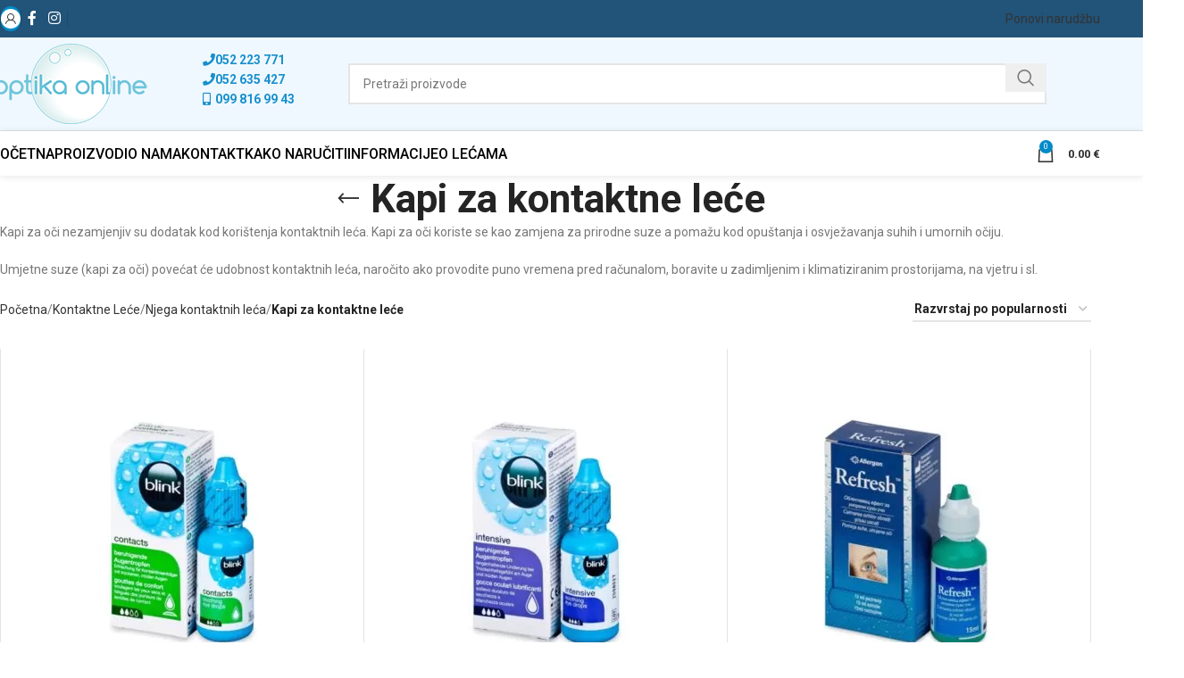

--- FILE ---
content_type: text/html; charset=UTF-8
request_url: https://www.optikaonline.hr/proizvodi/kontaktne-lece/njega-leca/kapi/?product_order=menu_order
body_size: 31817
content:
<!DOCTYPE html>
<html lang="hr">
<head>
	<meta charset="UTF-8">
	<link rel="profile" href="https://gmpg.org/xfn/11">
	<link rel="pingback" href="https://www.optikaonline.hr/xmlrpc.php">

	<meta name='robots' content='index, follow, max-image-preview:large, max-snippet:-1, max-video-preview:-1' />
	<style>img:is([sizes="auto" i], [sizes^="auto," i]) { contain-intrinsic-size: 3000px 1500px }</style>
	
	<!-- This site is optimized with the Yoast SEO plugin v24.4 - https://yoast.com/wordpress/plugins/seo/ -->
	<title>Kapi za Kontaktne Leće | Optika Online</title>
	<meta name="description" content="Kapi za kontaktne Leće vrhunskih svjetskih proizvođača i vrhunske kvalitete. Naručite svoje kapi za kontaktne leće online preko našeg web shopa. Naruči!" />
	<link rel="canonical" href="https://www.optikaonline.hr/proizvodi/kontaktne-lece/njega-leca/kapi/" />
	<link rel="next" href="https://www.optikaonline.hr/proizvodi/kontaktne-lece/njega-leca/kapi/page/2/" />
	<meta property="og:locale" content="hr_HR" />
	<meta property="og:type" content="article" />
	<meta property="og:title" content="Kapi za Kontaktne Leće | Optika Online" />
	<meta property="og:description" content="Kapi za kontaktne Leće vrhunskih svjetskih proizvođača i vrhunske kvalitete. Naručite svoje kapi za kontaktne leće online preko našeg web shopa. Naruči!" />
	<meta property="og:url" content="https://www.optikaonline.hr/proizvodi/kontaktne-lece/njega-leca/kapi/" />
	<meta property="og:site_name" content="Optika Online" />
	<meta name="twitter:card" content="summary_large_image" />
	<script type="application/ld+json" class="yoast-schema-graph">{"@context":"https://schema.org","@graph":[{"@type":"CollectionPage","@id":"https://www.optikaonline.hr/proizvodi/kontaktne-lece/njega-leca/kapi/","url":"https://www.optikaonline.hr/proizvodi/kontaktne-lece/njega-leca/kapi/","name":"Kapi za Kontaktne Leće | Optika Online","isPartOf":{"@id":"https://www.optikaonline.hr/#website"},"primaryImageOfPage":{"@id":"https://www.optikaonline.hr/proizvodi/kontaktne-lece/njega-leca/kapi/#primaryimage"},"image":{"@id":"https://www.optikaonline.hr/proizvodi/kontaktne-lece/njega-leca/kapi/#primaryimage"},"thumbnailUrl":"https://www.optikaonline.hr/wp-content/uploads/2020/06/blink_contacts_10_ml_kapi_za_oci_kontaktne_lece_optika_online.jpg","description":"Kapi za kontaktne Leće vrhunskih svjetskih proizvođača i vrhunske kvalitete. Naručite svoje kapi za kontaktne leće online preko našeg web shopa. Naruči!","breadcrumb":{"@id":"https://www.optikaonline.hr/proizvodi/kontaktne-lece/njega-leca/kapi/#breadcrumb"},"inLanguage":"hr"},{"@type":"ImageObject","inLanguage":"hr","@id":"https://www.optikaonline.hr/proizvodi/kontaktne-lece/njega-leca/kapi/#primaryimage","url":"https://www.optikaonline.hr/wp-content/uploads/2020/06/blink_contacts_10_ml_kapi_za_oci_kontaktne_lece_optika_online.jpg","contentUrl":"https://www.optikaonline.hr/wp-content/uploads/2020/06/blink_contacts_10_ml_kapi_za_oci_kontaktne_lece_optika_online.jpg","width":700,"height":800,"caption":"blink-contacts-10-ml-kapi-za-oci-kontaktne-lece-optika-online"},{"@type":"BreadcrumbList","@id":"https://www.optikaonline.hr/proizvodi/kontaktne-lece/njega-leca/kapi/#breadcrumb","itemListElement":[{"@type":"ListItem","position":1,"name":"Početna stranica","item":"https://www.optikaonline.hr/"},{"@type":"ListItem","position":2,"name":"Kontaktne Leće","item":"https://www.optikaonline.hr/proizvodi/kontaktne-lece/"},{"@type":"ListItem","position":3,"name":"Njega kontaktnih leća","item":"https://www.optikaonline.hr/proizvodi/kontaktne-lece/njega-leca/"},{"@type":"ListItem","position":4,"name":"Kapi za kontaktne leće"}]},{"@type":"WebSite","@id":"https://www.optikaonline.hr/#website","url":"https://www.optikaonline.hr/","name":"Optika Online","description":"Vaš partner za dobar vid","publisher":{"@id":"https://www.optikaonline.hr/#organization"},"potentialAction":[{"@type":"SearchAction","target":{"@type":"EntryPoint","urlTemplate":"https://www.optikaonline.hr/?s={search_term_string}"},"query-input":{"@type":"PropertyValueSpecification","valueRequired":true,"valueName":"search_term_string"}}],"inLanguage":"hr"},{"@type":"Organization","@id":"https://www.optikaonline.hr/#organization","name":"Optika Online","url":"https://www.optikaonline.hr/","logo":{"@type":"ImageObject","inLanguage":"hr","@id":"https://www.optikaonline.hr/#/schema/logo/image/","url":"https://i0.wp.com/www.optikaonline.hr/wp-content/uploads/2016/03/optikaonline-logo-new.png?fit=177%2C90&ssl=1","contentUrl":"https://i0.wp.com/www.optikaonline.hr/wp-content/uploads/2016/03/optikaonline-logo-new.png?fit=177%2C90&ssl=1","width":177,"height":90,"caption":"Optika Online"},"image":{"@id":"https://www.optikaonline.hr/#/schema/logo/image/"},"sameAs":["https://www.facebook.com/optikaonline/"]}]}</script>
	<!-- / Yoast SEO plugin. -->


<link rel='dns-prefetch' href='//www.googletagmanager.com' />
<link rel='dns-prefetch' href='//map.gls-croatia.com' />
<link rel='dns-prefetch' href='//fonts.googleapis.com' />
<link href='https://fonts.gstatic.com' crossorigin rel='preconnect' />
<link rel="alternate" type="application/rss+xml" title="Optika Online &raquo; Kanal" href="https://www.optikaonline.hr/feed/" />
<link rel="alternate" type="application/rss+xml" title="Optika Online &raquo; Kanal komentara" href="https://www.optikaonline.hr/comments/feed/" />
<link rel="alternate" type="application/rss+xml" title="Optika Online &raquo; Kapi za kontaktne leće Kategorija kanal" href="https://www.optikaonline.hr/proizvodi/kontaktne-lece/njega-leca/kapi/feed/" />
<link rel='stylesheet' id='themecomplete-epo-css' href='https://www.optikaonline.hr/wp-content/plugins/woocommerce-tm-extra-product-options/assets/css/epo.min.css?ver=6.5.1' type='text/css' media='all' />
<link rel='stylesheet' id='themecomplete-epo-smallscreen-css' href='https://www.optikaonline.hr/wp-content/plugins/woocommerce-tm-extra-product-options/assets/css/tm-epo-smallscreen.min.css?ver=6.5.1' type='text/css' media='only screen and (max-width: 768px)' />
<style id='woocommerce-inline-inline-css' type='text/css'>
.woocommerce form .form-row .required { visibility: visible; }
</style>
<link rel='stylesheet' id='brands-styles-css' href='https://www.optikaonline.hr/wp-content/plugins/woocommerce/assets/css/brands.css?ver=9.6.1' type='text/css' media='all' />
<link rel='stylesheet' id='wgdr-css' href='https://www.optikaonline.hr/wp-content/plugins/woocommerce-google-dynamic-retargeting-tag/public/css/wgdr-frontend.css?ver=6.7.4' type='text/css' media='all' />
<link rel='stylesheet' id='js_composer_front-css' href='https://www.optikaonline.hr/wp-content/plugins/js_composer/assets/css/js_composer.min.css?ver=8.1' type='text/css' media='all' />
<link rel='stylesheet' id='woodmart-style-css' href='https://www.optikaonline.hr/wp-content/themes/woodmart/css/parts/base.min.css?ver=8.0.6' type='text/css' media='all' />
<link rel='stylesheet' id='wd-helpers-wpb-elem-css' href='https://www.optikaonline.hr/wp-content/themes/woodmart/css/parts/helpers-wpb-elem.min.css?ver=8.0.6' type='text/css' media='all' />
<link rel='stylesheet' id='wd-widget-nav-css' href='https://www.optikaonline.hr/wp-content/themes/woodmart/css/parts/widget-nav.min.css?ver=8.0.6' type='text/css' media='all' />
<link rel='stylesheet' id='wd-lazy-loading-css' href='https://www.optikaonline.hr/wp-content/themes/woodmart/css/parts/opt-lazy-load.min.css?ver=8.0.6' type='text/css' media='all' />
<link rel='stylesheet' id='wd-wpcf7-css' href='https://www.optikaonline.hr/wp-content/themes/woodmart/css/parts/int-wpcf7.min.css?ver=8.0.6' type='text/css' media='all' />
<link rel='stylesheet' id='wd-wpbakery-base-css' href='https://www.optikaonline.hr/wp-content/themes/woodmart/css/parts/int-wpb-base.min.css?ver=8.0.6' type='text/css' media='all' />
<link rel='stylesheet' id='wd-wpbakery-base-deprecated-css' href='https://www.optikaonline.hr/wp-content/themes/woodmart/css/parts/int-wpb-base-deprecated.min.css?ver=8.0.6' type='text/css' media='all' />
<link rel='stylesheet' id='wd-woocommerce-base-css' href='https://www.optikaonline.hr/wp-content/themes/woodmart/css/parts/woocommerce-base.min.css?ver=8.0.6' type='text/css' media='all' />
<link rel='stylesheet' id='wd-mod-star-rating-css' href='https://www.optikaonline.hr/wp-content/themes/woodmart/css/parts/mod-star-rating.min.css?ver=8.0.6' type='text/css' media='all' />
<link rel='stylesheet' id='wd-woo-el-track-order-css' href='https://www.optikaonline.hr/wp-content/themes/woodmart/css/parts/woo-el-track-order.min.css?ver=8.0.6' type='text/css' media='all' />
<link rel='stylesheet' id='wd-woocommerce-block-notices-css' href='https://www.optikaonline.hr/wp-content/themes/woodmart/css/parts/woo-mod-block-notices.min.css?ver=8.0.6' type='text/css' media='all' />
<link rel='stylesheet' id='wd-widget-active-filters-css' href='https://www.optikaonline.hr/wp-content/themes/woodmart/css/parts/woo-widget-active-filters.min.css?ver=8.0.6' type='text/css' media='all' />
<link rel='stylesheet' id='wd-woo-shop-predefined-css' href='https://www.optikaonline.hr/wp-content/themes/woodmart/css/parts/woo-shop-predefined.min.css?ver=8.0.6' type='text/css' media='all' />
<link rel='stylesheet' id='wd-shop-title-categories-css' href='https://www.optikaonline.hr/wp-content/themes/woodmart/css/parts/woo-categories-loop-nav.min.css?ver=8.0.6' type='text/css' media='all' />
<link rel='stylesheet' id='wd-woo-categories-loop-nav-mobile-accordion-css' href='https://www.optikaonline.hr/wp-content/themes/woodmart/css/parts/woo-categories-loop-nav-mobile-accordion.min.css?ver=8.0.6' type='text/css' media='all' />
<link rel='stylesheet' id='wd-woo-shop-el-products-per-page-css' href='https://www.optikaonline.hr/wp-content/themes/woodmart/css/parts/woo-shop-el-products-per-page.min.css?ver=8.0.6' type='text/css' media='all' />
<link rel='stylesheet' id='wd-woo-shop-page-title-css' href='https://www.optikaonline.hr/wp-content/themes/woodmart/css/parts/woo-shop-page-title.min.css?ver=8.0.6' type='text/css' media='all' />
<link rel='stylesheet' id='wd-woo-mod-shop-loop-head-css' href='https://www.optikaonline.hr/wp-content/themes/woodmart/css/parts/woo-mod-shop-loop-head.min.css?ver=8.0.6' type='text/css' media='all' />
<link rel='stylesheet' id='wd-woo-shop-el-order-by-css' href='https://www.optikaonline.hr/wp-content/themes/woodmart/css/parts/woo-shop-el-order-by.min.css?ver=8.0.6' type='text/css' media='all' />
<link rel='stylesheet' id='child-style-css' href='https://www.optikaonline.hr/wp-content/themes/optika-2024/style.css?ver=8.0.6' type='text/css' media='all' />
<link rel='stylesheet' id='wd-header-base-css' href='https://www.optikaonline.hr/wp-content/themes/woodmart/css/parts/header-base.min.css?ver=8.0.6' type='text/css' media='all' />
<link rel='stylesheet' id='wd-mod-tools-css' href='https://www.optikaonline.hr/wp-content/themes/woodmart/css/parts/mod-tools.min.css?ver=8.0.6' type='text/css' media='all' />
<link rel='stylesheet' id='wd-woo-mod-login-form-css' href='https://www.optikaonline.hr/wp-content/themes/woodmart/css/parts/woo-mod-login-form.min.css?ver=8.0.6' type='text/css' media='all' />
<link rel='stylesheet' id='wd-mod-tools-design-8-css' href='https://www.optikaonline.hr/wp-content/themes/woodmart/css/parts/mod-tools-design-8.min.css?ver=8.0.6' type='text/css' media='all' />
<link rel='stylesheet' id='wd-header-my-account-css' href='https://www.optikaonline.hr/wp-content/themes/woodmart/css/parts/header-el-my-account.min.css?ver=8.0.6' type='text/css' media='all' />
<link rel='stylesheet' id='wd-header-elements-base-css' href='https://www.optikaonline.hr/wp-content/themes/woodmart/css/parts/header-el-base.min.css?ver=8.0.6' type='text/css' media='all' />
<link rel='stylesheet' id='wd-social-icons-css' href='https://www.optikaonline.hr/wp-content/themes/woodmart/css/parts/el-social-icons.min.css?ver=8.0.6' type='text/css' media='all' />
<link rel='stylesheet' id='wd-button-css' href='https://www.optikaonline.hr/wp-content/themes/woodmart/css/parts/el-button.min.css?ver=8.0.6' type='text/css' media='all' />
<link rel='stylesheet' id='wd-list-css' href='https://www.optikaonline.hr/wp-content/themes/woodmart/css/parts/el-list.min.css?ver=8.0.6' type='text/css' media='all' />
<link rel='stylesheet' id='wd-el-list-css' href='https://www.optikaonline.hr/wp-content/themes/woodmart/css/parts/el-list-wpb-elem.min.css?ver=8.0.6' type='text/css' media='all' />
<link rel='stylesheet' id='wd-header-search-css' href='https://www.optikaonline.hr/wp-content/themes/woodmart/css/parts/header-el-search.min.css?ver=8.0.6' type='text/css' media='all' />
<link rel='stylesheet' id='wd-header-search-form-css' href='https://www.optikaonline.hr/wp-content/themes/woodmart/css/parts/header-el-search-form.min.css?ver=8.0.6' type='text/css' media='all' />
<link rel='stylesheet' id='wd-wd-search-results-css' href='https://www.optikaonline.hr/wp-content/themes/woodmart/css/parts/wd-search-results.min.css?ver=8.0.6' type='text/css' media='all' />
<link rel='stylesheet' id='wd-wd-search-form-css' href='https://www.optikaonline.hr/wp-content/themes/woodmart/css/parts/wd-search-form.min.css?ver=8.0.6' type='text/css' media='all' />
<link rel='stylesheet' id='wd-header-mobile-nav-drilldown-css' href='https://www.optikaonline.hr/wp-content/themes/woodmart/css/parts/header-el-mobile-nav-drilldown.min.css?ver=8.0.6' type='text/css' media='all' />
<link rel='stylesheet' id='wd-header-mobile-nav-drilldown-slide-css' href='https://www.optikaonline.hr/wp-content/themes/woodmart/css/parts/header-el-mobile-nav-drilldown-slide.min.css?ver=8.0.6' type='text/css' media='all' />
<link rel='stylesheet' id='wd-header-cart-side-css' href='https://www.optikaonline.hr/wp-content/themes/woodmart/css/parts/header-el-cart-side.min.css?ver=8.0.6' type='text/css' media='all' />
<link rel='stylesheet' id='wd-header-cart-css' href='https://www.optikaonline.hr/wp-content/themes/woodmart/css/parts/header-el-cart.min.css?ver=8.0.6' type='text/css' media='all' />
<link rel='stylesheet' id='wd-widget-shopping-cart-css' href='https://www.optikaonline.hr/wp-content/themes/woodmart/css/parts/woo-widget-shopping-cart.min.css?ver=8.0.6' type='text/css' media='all' />
<link rel='stylesheet' id='wd-widget-product-list-css' href='https://www.optikaonline.hr/wp-content/themes/woodmart/css/parts/woo-widget-product-list.min.css?ver=8.0.6' type='text/css' media='all' />
<link rel='stylesheet' id='wd-dropdown-aside-css' href='https://www.optikaonline.hr/wp-content/themes/woodmart/css/parts/mod-dropdown-aside.min.css?ver=8.0.6' type='text/css' media='all' />
<link rel='stylesheet' id='wd-page-title-css' href='https://www.optikaonline.hr/wp-content/themes/woodmart/css/parts/page-title.min.css?ver=8.0.6' type='text/css' media='all' />
<link rel='stylesheet' id='wd-shop-filter-area-css' href='https://www.optikaonline.hr/wp-content/themes/woodmart/css/parts/woo-shop-el-filters-area.min.css?ver=8.0.6' type='text/css' media='all' />
<link rel='stylesheet' id='wd-bordered-product-css' href='https://www.optikaonline.hr/wp-content/themes/woodmart/css/parts/woo-opt-bordered-product.min.css?ver=8.0.6' type='text/css' media='all' />
<link rel='stylesheet' id='wd-product-loop-css' href='https://www.optikaonline.hr/wp-content/themes/woodmart/css/parts/woo-product-loop.min.css?ver=8.0.6' type='text/css' media='all' />
<link rel='stylesheet' id='wd-product-loop-standard-css' href='https://www.optikaonline.hr/wp-content/themes/woodmart/css/parts/woo-product-loop-standard.min.css?ver=8.0.6' type='text/css' media='all' />
<link rel='stylesheet' id='wd-woo-mod-add-btn-replace-css' href='https://www.optikaonline.hr/wp-content/themes/woodmart/css/parts/woo-mod-add-btn-replace.min.css?ver=8.0.6' type='text/css' media='all' />
<link rel='stylesheet' id='wd-categories-loop-default-css' href='https://www.optikaonline.hr/wp-content/themes/woodmart/css/parts/woo-categories-loop-default-old.min.css?ver=8.0.6' type='text/css' media='all' />
<link rel='stylesheet' id='wd-woo-categories-loop-css' href='https://www.optikaonline.hr/wp-content/themes/woodmart/css/parts/woo-categories-loop.min.css?ver=8.0.6' type='text/css' media='all' />
<link rel='stylesheet' id='wd-categories-loop-css' href='https://www.optikaonline.hr/wp-content/themes/woodmart/css/parts/woo-categories-loop-old.min.css?ver=8.0.6' type='text/css' media='all' />
<link rel='stylesheet' id='wd-woo-opt-stretch-cont-css' href='https://www.optikaonline.hr/wp-content/themes/woodmart/css/parts/woo-opt-stretch-cont.min.css?ver=8.0.6' type='text/css' media='all' />
<link rel='stylesheet' id='wd-sticky-loader-css' href='https://www.optikaonline.hr/wp-content/themes/woodmart/css/parts/mod-sticky-loader.min.css?ver=8.0.6' type='text/css' media='all' />
<link rel='stylesheet' id='wd-footer-base-css' href='https://www.optikaonline.hr/wp-content/themes/woodmart/css/parts/footer-base.min.css?ver=8.0.6' type='text/css' media='all' />
<link rel='stylesheet' id='wd-scroll-top-css' href='https://www.optikaonline.hr/wp-content/themes/woodmart/css/parts/opt-scrolltotop.min.css?ver=8.0.6' type='text/css' media='all' />
<link rel='stylesheet' id='wd-header-my-account-sidebar-css' href='https://www.optikaonline.hr/wp-content/themes/woodmart/css/parts/header-el-my-account-sidebar.min.css?ver=8.0.6' type='text/css' media='all' />
<link rel='stylesheet' id='wd-cookies-popup-css' href='https://www.optikaonline.hr/wp-content/themes/woodmart/css/parts/opt-cookies.min.css?ver=8.0.6' type='text/css' media='all' />
<link rel='stylesheet' id='wd-bottom-toolbar-css' href='https://www.optikaonline.hr/wp-content/themes/woodmart/css/parts/opt-bottom-toolbar.min.css?ver=8.0.6' type='text/css' media='all' />
<link rel='stylesheet' id='xts-style-theme_settings_default-css' href='https://www.optikaonline.hr/wp-content/uploads/2025/02/xts-theme_settings_default-1739292718.css?ver=8.0.6' type='text/css' media='all' />
<link rel='stylesheet' id='xts-google-fonts-css' href='https://fonts.googleapis.com/css?family=Roboto%3A400%2C700%2C100%2C500&#038;display=swap&#038;ver=8.0.6' type='text/css' media='all' />
<script type="text/javascript" id="woocommerce-google-analytics-integration-gtag-js-after">
/* <![CDATA[ */
/* Google Analytics for WooCommerce (gtag.js) */
					window.dataLayer = window.dataLayer || [];
					function gtag(){dataLayer.push(arguments);}
					// Set up default consent state.
					for ( const mode of [{"analytics_storage":"denied","ad_storage":"denied","ad_user_data":"denied","ad_personalization":"denied","region":["AT","BE","BG","HR","CY","CZ","DK","EE","FI","FR","DE","GR","HU","IS","IE","IT","LV","LI","LT","LU","MT","NL","NO","PL","PT","RO","SK","SI","ES","SE","GB","CH"]}] || [] ) {
						gtag( "consent", "default", { "wait_for_update": 500, ...mode } );
					}
					gtag("js", new Date());
					gtag("set", "developer_id.dOGY3NW", true);
					gtag("config", "G-NXNX1EX3JJ", {"track_404":true,"allow_google_signals":true,"logged_in":false,"linker":{"domains":[],"allow_incoming":false},"custom_map":{"dimension1":"logged_in"}});
/* ]]> */
</script>
<script type="text/javascript" src="https://www.optikaonline.hr/wp-includes/js/jquery/jquery.min.js?ver=3.7.1" id="jquery-core-js"></script>
<script type="text/javascript" src="https://www.optikaonline.hr/wp-includes/js/jquery/jquery-migrate.min.js?ver=3.4.1" id="jquery-migrate-js"></script>
<script type="module" src="https://map.gls-croatia.com/widget/gls-dpm.js?ver=1.2.2"></script><script type="text/javascript" id="gls-shipping-public-js-extra">
/* <![CDATA[ */
var gls_croatia = {"pickup_location":"Mjesto preuzimanja","name":"Naziv","address":"Adresa","country":"Dr\u017eava"};
/* ]]> */
</script>
<script type="text/javascript" src="https://www.optikaonline.hr/wp-content/plugins/gls-shipping-for-woocommerce/assets/js/gls-shipping-public.js?ver=1.2.2" id="gls-shipping-public-js"></script>
<script type="text/javascript" src="https://www.optikaonline.hr/wp-content/plugins/woocommerce/assets/js/jquery-blockui/jquery.blockUI.min.js?ver=2.7.0-wc.9.6.1" id="jquery-blockui-js" data-wp-strategy="defer"></script>
<script type="text/javascript" id="wc-add-to-cart-js-extra">
/* <![CDATA[ */
var wc_add_to_cart_params = {"ajax_url":"\/wp-admin\/admin-ajax.php","wc_ajax_url":"\/?wc-ajax=%%endpoint%%","i18n_view_cart":"Vidi ko\u0161aricu","cart_url":"https:\/\/www.optikaonline.hr\/kosarica\/","is_cart":"","cart_redirect_after_add":"no"};
/* ]]> */
</script>
<script type="text/javascript" src="https://www.optikaonline.hr/wp-content/plugins/woocommerce/assets/js/frontend/add-to-cart.min.js?ver=9.6.1" id="wc-add-to-cart-js" data-wp-strategy="defer"></script>
<script type="text/javascript" src="https://www.optikaonline.hr/wp-content/plugins/woocommerce/assets/js/js-cookie/js.cookie.min.js?ver=2.1.4-wc.9.6.1" id="js-cookie-js" defer="defer" data-wp-strategy="defer"></script>
<script type="text/javascript" id="woocommerce-js-extra">
/* <![CDATA[ */
var woocommerce_params = {"ajax_url":"\/wp-admin\/admin-ajax.php","wc_ajax_url":"\/?wc-ajax=%%endpoint%%"};
/* ]]> */
</script>
<script type="text/javascript" src="https://www.optikaonline.hr/wp-content/plugins/woocommerce/assets/js/frontend/woocommerce.min.js?ver=9.6.1" id="woocommerce-js" defer="defer" data-wp-strategy="defer"></script>
<script type="text/javascript" src="https://www.optikaonline.hr/wp-content/plugins/js_composer/assets/js/vendors/woocommerce-add-to-cart.js?ver=8.1" id="vc_woocommerce-add-to-cart-js-js"></script>
<script type="text/javascript" src="https://www.optikaonline.hr/wp-content/themes/woodmart/js/libs/device.min.js?ver=8.0.6" id="wd-device-library-js"></script>
<script type="text/javascript" src="https://www.optikaonline.hr/wp-content/themes/woodmart/js/scripts/global/scrollBar.min.js?ver=8.0.6" id="wd-scrollbar-js"></script>
<script></script><link rel="https://api.w.org/" href="https://www.optikaonline.hr/wp-json/" /><link rel="alternate" title="JSON" type="application/json" href="https://www.optikaonline.hr/wp-json/wp/v2/product_cat/197" /><link rel="EditURI" type="application/rsd+xml" title="RSD" href="https://www.optikaonline.hr/xmlrpc.php?rsd" />
<meta name="generator" content="WordPress 6.7.4" />
<meta name="generator" content="WooCommerce 9.6.1" />
<!-- Google tag (gtag.js) -->
<script async src="https://www.googletagmanager.com/gtag/js?id=G-NXNX1EX3JJ"></script>
<script>
  window.dataLayer = window.dataLayer || [];
  function gtag(){dataLayer.push(arguments);}
  gtag('js', new Date());

  gtag('config', 'G-NXNX1EX3JJ');
</script>
					<meta name="viewport" content="width=device-width, initial-scale=1.0, maximum-scale=1.0, user-scalable=no">
											<link rel="preload" as="font" href="https://www.optikaonline.hr/wp-content/themes/woodmart/fonts/woodmart-font-1-400.woff2?v=8.0.6" type="font/woff2" crossorigin>
					        <!--noptimize-->
        <!-- Global site tag (gtag.js) - Google Ads: 986868014 -->
        <script async
                src="https://www.googletagmanager.com/gtag/js?id=AW-986868014"></script>
        <script>
            window.dataLayer = window.dataLayer || [];

            function gtag() {
                dataLayer.push(arguments);
            }

            gtag('js', new Date());

            gtag('config', 'AW-986868014');
        </script>
        <!--/noptimize-->

        	<noscript><style>.woocommerce-product-gallery{ opacity: 1 !important; }</style></noscript>
				<script  type="text/javascript">
				!function(f,b,e,v,n,t,s){if(f.fbq)return;n=f.fbq=function(){n.callMethod?
					n.callMethod.apply(n,arguments):n.queue.push(arguments)};if(!f._fbq)f._fbq=n;
					n.push=n;n.loaded=!0;n.version='2.0';n.queue=[];t=b.createElement(e);t.async=!0;
					t.src=v;s=b.getElementsByTagName(e)[0];s.parentNode.insertBefore(t,s)}(window,
					document,'script','https://connect.facebook.net/en_US/fbevents.js');
			</script>
			<!-- WooCommerce Facebook Integration Begin -->
			<script  type="text/javascript">

				fbq('init', '1541469809429744', {}, {
    "agent": "woocommerce-9.6.1-3.3.4"
});

				fbq( 'track', 'PageView', {
    "source": "woocommerce",
    "version": "9.6.1",
    "pluginVersion": "3.3.4"
} );

				document.addEventListener( 'DOMContentLoaded', function() {
					// Insert placeholder for events injected when a product is added to the cart through AJAX.
					document.body.insertAdjacentHTML( 'beforeend', '<div class=\"wc-facebook-pixel-event-placeholder\"></div>' );
				}, false );

			</script>
			<!-- WooCommerce Facebook Integration End -->
			<meta name="generator" content="Powered by WPBakery Page Builder - drag and drop page builder for WordPress."/>
<style class='wp-fonts-local' type='text/css'>
@font-face{font-family:Inter;font-style:normal;font-weight:300 900;font-display:fallback;src:url('https://www.optikaonline.hr/wp-content/plugins/woocommerce/assets/fonts/Inter-VariableFont_slnt,wght.woff2') format('woff2');font-stretch:normal;}
@font-face{font-family:Cardo;font-style:normal;font-weight:400;font-display:fallback;src:url('https://www.optikaonline.hr/wp-content/plugins/woocommerce/assets/fonts/cardo_normal_400.woff2') format('woff2');}
</style>
		<style type="text/css" id="wp-custom-css">
			.product_cat-kontaktne-lece .quantity {
    display: none;
}
:is(.woocommerce-checkout>.checkout-order-review,.woocommerce-order-pay #order_review):before, :is(.woocommerce-checkout>.checkout-order-review,.woocommerce-order-pay #order_review):after {
    background-image: none; 
}
button#gls-map-button {
    margin: 10px 0;
}
.shop-page ul.wd-nav-product-cat.wd-active.wd-nav.wd-gap-m.wd-style-underline.hasno-product-count.wd-mobile-accordion, .shop-page .wd-btn-show-cat.wd-action-btn.wd-style-text {
    display: none;
}
.tc-epo-metadata  dd {
    margin-bottom: 7px;
}
.woocommerce-checkout>.checkout-order-review:before, .woocommerce-checkout>.checkout-order-review:after, .woocommerce-order-pay #order_review:before, .woocommerce-order-pay #order_review:after {
    background-image: none;

}
.single-product .wd-prefooter {
    margin-top: -60px;
}
.tm-box {
   border:none;
	background-image:none;
}
.wd-add-btn.wd-add-btn-replace{
    display: none !important;
}
.wd-add-btn.wd-add-btn-replace.detailed-button {
    display: block !important;
}
.wd-nav[class*="wd-style-"]>li:is(.wd-has-children,.menu-item-has-children)>a:after {
    color: rgb(82 82 82);
}
li#menu-item-66260 {
    /* color: white !important; */
    background-color: #e47c32;
   
}
li#menu-item-66260 a {
    color: white !important; 
}
.phones li {
    margin-bottom: 0px !important;
}
.phones span, .phones span:before,
.mobiles span, .mobiles span:before{
    font-weight: bold;
    color: #1890cc;
}
.mobiles span.list-icon.wd-icon.fas.fa-mobile-alt {
    margin-right: 5px;
}

		</style>
		<style>
		
		</style><noscript><style> .wpb_animate_when_almost_visible { opacity: 1; }</style></noscript><script class="tm-hidden" type="text/template" id="tmpl-tc-cart-options-popup">
	<div class='header'>
		<h3>{{{ data.title }}}</h3>
	</div>
	<div id='{{{ data.id }}}' class='float-editbox'>{{{ data.html }}}</div>
	<div class='footer'>
		<div class='inner'>
			<span class='tm-button button button-secondary button-large floatbox-cancel'>{{{ data.close }}}</span>
		</div>
	</div>
</script>
<script class="tm-hidden" type="text/template" id="tmpl-tc-lightbox">
	<div class="tc-lightbox-wrap">
		<span class="tc-lightbox-button tcfa tcfa-search tc-transition tcinit"></span>
	</div>
</script>
<script class="tm-hidden" type="text/template" id="tmpl-tc-lightbox-zoom">
	<span class="tc-lightbox-button-close tcfa tcfa-times"></span>
	{{{ data.img }}}
</script>
<script class="tm-hidden" type="text/template" id="tmpl-tc-final-totals">
	<dl class="tm-extra-product-options-totals tm-custom-price-totals">
		<# if (data.show_unit_price==true){ #>		<dt class="tm-unit-price">{{{ data.unit_price }}}</dt>
		<dd class="tm-unit-price">
		{{{ data.totals_box_before_unit_price }}}<span class="price amount options">{{{ data.formatted_unit_price }}}</span>{{{ data.totals_box_after_unit_price }}}
		</dd>		<# } #>
		<# if (data.show_options_vat==true){ #>		<dt class="tm-vat-options-totals">{{{ data.options_vat_total }}}</dt>
		<dd class="tm-vat-options-totals">
		{{{ data.totals_box_before_vat_options_totals_price }}}<span class="price amount options">{{{ data.formatted_vat_options_total }}}</span>{{{ data.totals_box_after_vat_options_totals_price }}}
		</dd>		<# } #>
		<# if (data.show_options_total==true){ #>		<dt class="tm-options-totals">{{{ data.options_total }}}</dt>
		<dd class="tm-options-totals">
		{{{ data.totals_box_before_options_totals_price }}}<span class="price amount options">{{{ data.formatted_options_total }}}</span>{{{ data.totals_box_after_options_totals_price }}}
		</dd>		<# } #>
		<# if (data.show_fees_total==true){ #>		<dt class="tm-fee-totals">{{{ data.fees_total }}}</dt>
		<dd class="tm-fee-totals">
		{{{ data.totals_box_before_fee_totals_price }}}<span class="price amount fees">{{{ data.formatted_fees_total }}}</span>{{{ data.totals_box_after_fee_totals_price }}}
		</dd>		<# } #>
		<# if (data.show_extra_fee==true){ #>		<dt class="tm-extra-fee">{{{ data.extra_fee }}}</dt>
		<dd class="tm-extra-fee">
		{{{ data.totals_box_before_extra_fee_price }}}<span class="price amount options extra-fee">{{{ data.formatted_extra_fee }}}</span>{{{ data.totals_box_after_extra_fee_price }}}
		</dd>		<# } #>
		<# if (data.show_final_total==true){ #>		<dt class="tm-final-totals">{{{ data.final_total }}}</dt>
		<dd class="tm-final-totals">
		{{{ data.totals_box_before_final_totals_price }}}<span class="price amount final">{{{ data.formatted_final_total }}}</span>{{{ data.totals_box_after_final_totals_price }}}
		</dd>		<# } #>
			</dl>
</script>
<script class="tm-hidden" type="text/template" id="tmpl-tc-plain-price">
	{{{ data.price }}}
</script>
<script class="tm-hidden" type="text/template" id="tmpl-tc-price">
	&lt;span class=&quot;woocommerce-Price-amount amount&quot;&gt;&lt;bdi&gt;{{{ data.price }}}&nbsp;&lt;span class=&quot;woocommerce-Price-currencySymbol&quot;&gt;&euro;&lt;/span&gt;&lt;/bdi&gt;&lt;/span&gt;</script>
<script class="tm-hidden" type="text/template" id="tmpl-tc-price-m">
	&lt;span class=&quot;woocommerce-Price-amount amount&quot;&gt;&lt;bdi&gt;-{{{ data.price }}}&nbsp;&lt;span class=&quot;woocommerce-Price-currencySymbol&quot;&gt;&euro;&lt;/span&gt;&lt;/bdi&gt;&lt;/span&gt;</script>
<script class="tm-hidden" type="text/template" id="tmpl-tc-sale-price">
	&lt;del aria-hidden=&quot;true&quot;&gt;&lt;span class=&quot;woocommerce-Price-amount amount&quot;&gt;&lt;bdi&gt;{{{ data.price }}}&nbsp;&lt;span class=&quot;woocommerce-Price-currencySymbol&quot;&gt;&euro;&lt;/span&gt;&lt;/bdi&gt;&lt;/span&gt;&lt;/del&gt; &lt;span class=&quot;screen-reader-text&quot;&gt;Original price was: {{{ data.price }}}&nbsp;&euro;.&lt;/span&gt;&lt;ins aria-hidden=&quot;true&quot;&gt;&lt;span class=&quot;woocommerce-Price-amount amount&quot;&gt;&lt;bdi&gt;{{{ data.sale_price }}}&nbsp;&lt;span class=&quot;woocommerce-Price-currencySymbol&quot;&gt;&euro;&lt;/span&gt;&lt;/bdi&gt;&lt;/span&gt;&lt;/ins&gt;&lt;span class=&quot;screen-reader-text&quot;&gt;Current price is: {{{ data.sale_price }}}&nbsp;&euro;.&lt;/span&gt;</script>
<script class="tm-hidden" type="text/template" id="tmpl-tc-sale-price-m10">
	&lt;del aria-hidden=&quot;true&quot;&gt;&lt;span class=&quot;woocommerce-Price-amount amount&quot;&gt;&lt;bdi&gt;-{{{ data.price }}}&nbsp;&lt;span class=&quot;woocommerce-Price-currencySymbol&quot;&gt;&euro;&lt;/span&gt;&lt;/bdi&gt;&lt;/span&gt;&lt;/del&gt; &lt;span class=&quot;screen-reader-text&quot;&gt;Original price was: -{{{ data.price }}}&nbsp;&euro;.&lt;/span&gt;&lt;ins aria-hidden=&quot;true&quot;&gt;&lt;span class=&quot;woocommerce-Price-amount amount&quot;&gt;&lt;bdi&gt;{{{ data.sale_price }}}&nbsp;&lt;span class=&quot;woocommerce-Price-currencySymbol&quot;&gt;&euro;&lt;/span&gt;&lt;/bdi&gt;&lt;/span&gt;&lt;/ins&gt;&lt;span class=&quot;screen-reader-text&quot;&gt;Current price is: {{{ data.sale_price }}}&nbsp;&euro;.&lt;/span&gt;</script>
<script class="tm-hidden" type="text/template" id="tmpl-tc-sale-price-m01">
	&lt;del aria-hidden=&quot;true&quot;&gt;&lt;span class=&quot;woocommerce-Price-amount amount&quot;&gt;&lt;bdi&gt;{{{ data.price }}}&nbsp;&lt;span class=&quot;woocommerce-Price-currencySymbol&quot;&gt;&euro;&lt;/span&gt;&lt;/bdi&gt;&lt;/span&gt;&lt;/del&gt; &lt;span class=&quot;screen-reader-text&quot;&gt;Original price was: {{{ data.price }}}&nbsp;&euro;.&lt;/span&gt;&lt;ins aria-hidden=&quot;true&quot;&gt;&lt;span class=&quot;woocommerce-Price-amount amount&quot;&gt;&lt;bdi&gt;-{{{ data.sale_price }}}&nbsp;&lt;span class=&quot;woocommerce-Price-currencySymbol&quot;&gt;&euro;&lt;/span&gt;&lt;/bdi&gt;&lt;/span&gt;&lt;/ins&gt;&lt;span class=&quot;screen-reader-text&quot;&gt;Current price is: -{{{ data.sale_price }}}&nbsp;&euro;.&lt;/span&gt;</script>
<script class="tm-hidden" type="text/template" id="tmpl-tc-sale-price-m11">
	&lt;del aria-hidden=&quot;true&quot;&gt;&lt;span class=&quot;woocommerce-Price-amount amount&quot;&gt;&lt;bdi&gt;-{{{ data.price }}}&nbsp;&lt;span class=&quot;woocommerce-Price-currencySymbol&quot;&gt;&euro;&lt;/span&gt;&lt;/bdi&gt;&lt;/span&gt;&lt;/del&gt; &lt;span class=&quot;screen-reader-text&quot;&gt;Original price was: -{{{ data.price }}}&nbsp;&euro;.&lt;/span&gt;&lt;ins aria-hidden=&quot;true&quot;&gt;&lt;span class=&quot;woocommerce-Price-amount amount&quot;&gt;&lt;bdi&gt;-{{{ data.sale_price }}}&nbsp;&lt;span class=&quot;woocommerce-Price-currencySymbol&quot;&gt;&euro;&lt;/span&gt;&lt;/bdi&gt;&lt;/span&gt;&lt;/ins&gt;&lt;span class=&quot;screen-reader-text&quot;&gt;Current price is: -{{{ data.sale_price }}}&nbsp;&euro;.&lt;/span&gt;</script>
<script class="tm-hidden" type="text/template" id="tmpl-tc-section-pop-link">
	<div id="tm-section-pop-up" class="tm-extra-product-options flasho tc-wrapper tm-section-pop-up single tm-animated appear">
		<div class='header'><h3>{{{ data.title }}}</h3></div>
		<div class="float-editbox" id="tc-floatbox-content"></div>
		<div class='footer'>
			<div class='inner'>
				<span class='tm-button button button-secondary button-large floatbox-cancel'>{{{ data.close }}}</span>
			</div>
		</div>
	</div>
</script>
<script class="tm-hidden" type="text/template" id="tmpl-tc-floating-box-nks"><# if (data.values.length) {#>
	{{{ data.html_before }}}
	<div class="tc-row tm-fb-labels">
		<span class="tc-cell tcwidth tcwidth-25 tm-fb-title">{{{ data.option_label }}}</span>
		<span class="tc-cell tcwidth tcwidth-25 tm-fb-value">{{{ data.option_value }}}</span>
		<span class="tc-cell tcwidth tcwidth-25 tm-fb-quantity">{{{ data.option_qty }}}</span>
		<span class="tc-cell tcwidth tcwidth-25 tm-fb-price">{{{ data.option_price }}}</span>
	</div>
	<# for (var i = 0; i < data.values.length; i++) { #>
		<# if (data.values[i].label_show=='' || data.values[i].value_show=='') {#>
	<div class="tc-row tm-fb-data">
			<# if (data.values[i].label_show=='') {#>
		<span class="tc-cell tcwidth tcwidth-25 tm-fb-title">{{{ data.values[i].title }}}</span>
			<# } #>
			<# if (data.values[i].value_show=='') {#>
		<span class="tc-cell tcwidth tcwidth-25 tm-fb-value">{{{ data.values[i].value }}}</span>
			<# } #>
		<span class="tc-cell tcwidth tcwidth-25 tm-fb-quantity">{{{ data.values[i].quantity }}}</span>
		<span class="tc-cell tcwidth tcwidth-25 tm-fb-price">{{{ data.values[i].price }}}</span>
	</div>
		<# } #>
	<# } #>
	{{{ data.html_after }}}
	<# }#>
	{{{ data.totals }}}</script>
<script class="tm-hidden" type="text/template" id="tmpl-tc-floating-box"><# if (data.values.length) {#>
	{{{ data.html_before }}}
	<dl class="tm-fb">
		<# for (var i = 0; i < data.values.length; i++) { #>
			<# if (data.values[i].label_show=='') {#>
		<dt class="tm-fb-title">{{{ data.values[i].title }}}</dt>
			<# } #>
			<# if (data.values[i].value_show=='') {#>
		<dd class="tm-fb-value">{{{ data.values[i].value }}}<# if (data.values[i].quantity > 1) {#><span class="tm-fb-quantity"> &times; {{{ data.values[i].quantity }}}</span><#}#></dd>
			<# } #>
		<# } #>
	</dl>
	{{{ data.html_after }}}
	<# }#>{{{ data.totals }}}</script>
<script class="tm-hidden" type="text/template" id="tmpl-tc-chars-remanining">
	<span class="tc-chars">
		<span class="tc-chars-remanining">{{{ data.maxlength }}}</span>
		<span class="tc-remaining"> {{{ data.characters_remaining }}}</span>
	</span>
</script>
<script class="tm-hidden" type="text/template" id="tmpl-tc-formatted-price">{{{ data.before_price_text }}}<# if (data.customer_price_format_wrap_start) {#>
	{{{ data.customer_price_format_wrap_start }}}
	<# } #>&lt;span class=&quot;woocommerce-Price-amount amount&quot;&gt;&lt;bdi&gt;{{{ data.price }}}&nbsp;&lt;span class=&quot;woocommerce-Price-currencySymbol&quot;&gt;&euro;&lt;/span&gt;&lt;/bdi&gt;&lt;/span&gt;<# if (data.customer_price_format_wrap_end) {#>
	{{{ data.customer_price_format_wrap_end }}}
	<# } #>{{{ data.after_price_text }}}</script>
<script class="tm-hidden" type="text/template" id="tmpl-tc-formatted-sale-price">{{{ data.before_price_text }}}<# if (data.customer_price_format_wrap_start) {#>
	{{{ data.customer_price_format_wrap_start }}}
	<# } #>&lt;del aria-hidden=&quot;true&quot;&gt;&lt;span class=&quot;woocommerce-Price-amount amount&quot;&gt;&lt;bdi&gt;{{{ data.price }}}&nbsp;&lt;span class=&quot;woocommerce-Price-currencySymbol&quot;&gt;&euro;&lt;/span&gt;&lt;/bdi&gt;&lt;/span&gt;&lt;/del&gt; &lt;span class=&quot;screen-reader-text&quot;&gt;Original price was: {{{ data.price }}}&nbsp;&euro;.&lt;/span&gt;&lt;ins aria-hidden=&quot;true&quot;&gt;&lt;span class=&quot;woocommerce-Price-amount amount&quot;&gt;&lt;bdi&gt;{{{ data.sale_price }}}&nbsp;&lt;span class=&quot;woocommerce-Price-currencySymbol&quot;&gt;&euro;&lt;/span&gt;&lt;/bdi&gt;&lt;/span&gt;&lt;/ins&gt;&lt;span class=&quot;screen-reader-text&quot;&gt;Current price is: {{{ data.sale_price }}}&nbsp;&euro;.&lt;/span&gt;<# if (data.customer_price_format_wrap_end) {#>
	{{{ data.customer_price_format_wrap_end }}}
	<# } #>{{{ data.after_price_text }}}</script>
<script class="tm-hidden" type="text/template" id="tmpl-tc-upload-messages">
	<div class="header">
		<h3>{{{ data.title }}}</h3>
	</div>
	<div class="float-editbox" id="tc-floatbox-content">
		<div class="tc-upload-messages">
			<div class="tc-upload-message">{{{ data.message }}}</div>
			<# for (var id in data.files) {
				if (data.files.hasOwnProperty(id)) {#>
					<# for (var i in id) {
						if (data.files[id].hasOwnProperty(i)) {#>
						<div class="tc-upload-files">{{{ data.files[id][i] }}}</div>
						<# }
					}#>
				<# }
			}#>
		</div>
	</div>
	<div class="footer">
		<div class="inner">&nbsp;</div>
	</div>
</script>
			<style id="wd-style-default_header-css" data-type="wd-style-default_header">
				:root{
	--wd-top-bar-h: 42px;
	--wd-top-bar-sm-h: 40px;
	--wd-top-bar-sticky-h: .00001px;
	--wd-top-bar-brd-w: .00001px;

	--wd-header-general-h: 104px;
	--wd-header-general-sm-h: 60px;
	--wd-header-general-sticky-h: .00001px;
	--wd-header-general-brd-w: 1px;

	--wd-header-bottom-h: 50px;
	--wd-header-bottom-sm-h: 50px;
	--wd-header-bottom-sticky-h: .00001px;
	--wd-header-bottom-brd-w: .00001px;

	--wd-header-clone-h: .00001px;

	--wd-header-brd-w: calc(var(--wd-top-bar-brd-w) + var(--wd-header-general-brd-w) + var(--wd-header-bottom-brd-w));
	--wd-header-h: calc(var(--wd-top-bar-h) + var(--wd-header-general-h) + var(--wd-header-bottom-h) + var(--wd-header-brd-w));
	--wd-header-sticky-h: calc(var(--wd-top-bar-sticky-h) + var(--wd-header-general-sticky-h) + var(--wd-header-bottom-sticky-h) + var(--wd-header-clone-h) + var(--wd-header-brd-w));
	--wd-header-sm-h: calc(var(--wd-top-bar-sm-h) + var(--wd-header-general-sm-h) + var(--wd-header-bottom-sm-h) + var(--wd-header-brd-w));
}

.whb-top-bar .wd-dropdown {
	margin-top: 1px;
}

.whb-top-bar .wd-dropdown:after {
	height: 11px;
}




:root:has(.whb-general-header.whb-border-boxed) {
	--wd-header-general-brd-w: .00001px;
}

@media (max-width: 1024px) {
:root:has(.whb-general-header.whb-hidden-mobile) {
	--wd-header-general-brd-w: .00001px;
}
}


.whb-header-bottom .wd-dropdown {
	margin-top: 5px;
}

.whb-header-bottom .wd-dropdown:after {
	height: 15px;
}



		
.whb-top-bar {
	background-color: rgba(34, 83, 120, 1);
}

.whb-duljtjrl87kj7pmuut6b .searchform {
	--wd-form-height: 46px;
}
.whb-general-header {
	background-color: rgba(240, 248, 255, 1);border-color: rgba(129, 129, 129, 0.2);border-bottom-width: 1px;border-bottom-style: solid;
}

.whb-33lvlalptuu5meqt3inq .searchform {
	--wd-form-height: 50px;
}
.whb-33lvlalptuu5meqt3inq.wd-search-form.wd-header-search-form-mobile .searchform {
	--wd-form-brd-color: rgba(255, 255, 255, 1);
	--wd-form-brd-color-focus: rgba(255, 255, 255, 1);
}			</style>
			</head>

<body class="archive tax-product_cat term-kapi term-197 theme-woodmart woocommerce woocommerce-page woocommerce-no-js wrapper-full-width  categories-accordion-on woodmart-archive-shop woodmart-ajax-shop-on sticky-toolbar-on wpb-js-composer js-comp-ver-8.1 vc_responsive">
			<script type="text/javascript" id="wd-flicker-fix">// Flicker fix.</script>	
	
	<div class="wd-page-wrapper website-wrapper">
									<header class="whb-header whb-default_header whb-sticky-shadow whb-scroll-stick whb-sticky-real">
					<div class="whb-main-header">
	
<div class="whb-row whb-top-bar whb-not-sticky-row whb-with-bg whb-without-border whb-color-dark whb-flex-flex-middle">
	<div class="container">
		<div class="whb-flex-row whb-top-bar-inner">
			<div class="whb-column whb-col-left whb-visible-lg">
	<div class="wd-header-divider wd-full-height  whb-y8favdyd1sw5lj1tmuxp"></div>
<div class="wd-header-my-account wd-tools-element wd-event-hover wd-design-8 wd-account-style-icon login-side-opener whb-2b8mjqhbtvxz16jtxdrd">
			<a href="https://www.optikaonline.hr/moj-racun/" title="Moj račun">
							<span class="wd-tools-inner">
			
				<span class="wd-tools-icon">
									</span>
				<span class="wd-tools-text">
				Prijava / Registracija			</span>

							</span>
					</a>

			</div>
<div class="wd-header-divider wd-full-height  whb-j1kyref40lgamb8a892c"></div>
			<div id="" class=" wd-social-icons  wd-style-default social-follow wd-shape-circle  whb-6yahy5nzhdzrvvvm2z4m color-scheme-light text-center">
				
				
									<a rel="noopener noreferrer nofollow" href="https://www.facebook.com/optikaonline" target="_blank" class=" wd-social-icon social-facebook" aria-label="Facebook social link">
						<span class="wd-icon"></span>
											</a>
				
				
				
									<a rel="noopener noreferrer nofollow" href="https://www.instagram.com/optikaonlinehr" target="_blank" class=" wd-social-icon social-instagram" aria-label="Instagram social link">
						<span class="wd-icon"></span>
											</a>
				
				
				
				
				
				
				
				
				
				
				
				
				
				
				
				
				
				
				
				
				
				
			</div>

		<div class="wd-header-divider wd-full-height  whb-4b9uqfl4t7azehtdqjuw"></div>
</div>
<div class="whb-column whb-col-center whb-visible-lg whb-empty-column">
	</div>
<div class="whb-column whb-col-right whb-visible-lg">
	<div id="wd-6928ee32c047e" class="  whb-9435rknwtall6ybtdfib wd-button-wrapper text-center"><a href="/moj-racun/" title="" class="btn btn-color-primary btn-style-default btn-shape-rectangle btn-size-default">Ponovi narudžbu</a></div></div>
<div class="whb-column whb-col-mobile whb-hidden-lg">
				<div id="" class=" wd-social-icons  wd-style-default wd-size-small social-follow wd-shape-circle  whb-nugd58vqvv5sdr3bc5dd color-scheme-light text-center">
				
				
									<a rel="noopener noreferrer nofollow" href="https://www.facebook.com/optikaonline" target="_blank" class=" wd-social-icon social-facebook" aria-label="Facebook social link">
						<span class="wd-icon"></span>
											</a>
				
				
				
									<a rel="noopener noreferrer nofollow" href="https://www.instagram.com/optikaonlinehr" target="_blank" class=" wd-social-icon social-instagram" aria-label="Instagram social link">
						<span class="wd-icon"></span>
											</a>
				
				
				
				
				
				
				
				
				
				
				
				
				
				
				
				
				
				
				
				
				
				
			</div>

		</div>
		</div>
	</div>
</div>

<div class="whb-row whb-general-header whb-not-sticky-row whb-with-bg whb-border-fullwidth whb-color-dark whb-flex-flex-middle">
	<div class="container">
		<div class="whb-flex-row whb-general-header-inner">
			<div class="whb-column whb-col-left whb-visible-lg">
	<div class="site-logo">
	<a href="https://www.optikaonline.hr/" class="wd-logo wd-main-logo" rel="home" aria-label="Site logo">
		<img width="177" height="90" src="https://www.optikaonline.hr/wp-content/uploads/2016/03/optikaonline-logo-new.png" class="attachment-full size-full" alt="" style="max-width:180px;" decoding="async" srcset="https://www.optikaonline.hr/wp-content/uploads/2016/03/optikaonline-logo-new.png 177w, https://www.optikaonline.hr/wp-content/uploads/2016/03/optikaonline-logo-new-150x76.png 150w" sizes="(max-width: 177px) 100vw, 177px" />	</a>
	</div>
</div>
<div class="whb-column whb-col-center whb-visible-lg">
	<div class="whb-space-element " style="width:60px;"></div><div class="wd-header-html wd-entry-content"><style data-type="vc_shortcodes-custom-css">.vc_custom_1721397388642{padding-top: 20px !important;}.vc_custom_1738667358833{margin-bottom: 0px !important;}.vc_custom_1738667368671{margin-bottom: 0px !important;}.wd-rs-67a1f54d100eb.wd-list{--wd-row-gap: 15px;}.wd-rs-67a1f5620214d.wd-list{--wd-row-gap: 15px;}.wd-rs-669a72a7d4fcb.wd-list{--wd-row-gap: 15px;}</style><div class="wpb-content-wrapper"><div class="vc_row wpb_row vc_row-fluid vc_custom_1721397388642 wd-rs-669a70869f7e7"><div class="wpb_column vc_column_container vc_col-sm-12"><div class="vc_column-inner"><div class="wpb_wrapper">
		<ul class=" wd-rs-67a1f54d100eb wd-list wd-wpb color-scheme- wd-fontsize-xs wd-type-icon wd-style-default text-left phones vc_custom_1738667358833" id="wd-67a1f54d100eb">
											<li>
					<span class="wd-icon list-icon fas fa-phone"></span>
					<span class="wd-list-content list-content"> 052 223 771 </span>
											<a class="wd-fill" href="tel:+38552223771" title="052 223 771" aria-label="List link"></a>
									</li>
					</ul>
		
		<ul class=" wd-rs-67a1f5620214d wd-list wd-wpb color-scheme- wd-fontsize-xs wd-type-icon wd-style-default text-left phones vc_custom_1738667368671" id="wd-67a1f5620214d">
											<li>
					<span class="wd-icon list-icon fas fa-phone"></span>
					<span class="wd-list-content list-content">052 635 427</span>
											<a class="wd-fill" href="tel:+38552635427" title="052 635 427" aria-label="List link"></a>
									</li>
					</ul>
		
		<ul class=" wd-rs-669a72a7d4fcb wd-list wd-wpb color-scheme- wd-fontsize-xs wd-type-icon wd-style-default text-left mobiles " id="wd-669a72a7d4fcb">
											<li>
					<span class="wd-icon list-icon fas fa-mobile-alt"></span>
					<span class="wd-list-content list-content"> 099 816 99 43</span>
											<a class="wd-fill" href="tel:+385998169943" title="099 816 99 43" aria-label="List link"></a>
									</li>
					</ul>
		</div></div></div></div></div></div>
<div class="whb-space-element " style="width:60px;"></div>			<div class="wd-search-form wd-header-search-form wd-display-form whb-duljtjrl87kj7pmuut6b">
				
				
				<form role="search" method="get" class="searchform  wd-style-with-bg wd-cat-style-bordered woodmart-ajax-search" action="https://www.optikaonline.hr/"  data-thumbnail="1" data-price="1" data-post_type="product" data-count="10" data-sku="0" data-symbols_count="3">
					<input type="text" class="s" placeholder="Pretraži proizvode" value="" name="s" aria-label="Search" title="Pretraži proizvode" required/>
					<input type="hidden" name="post_type" value="product">
										<button type="submit" class="searchsubmit">
						<span>
							Search						</span>
											</button>
				</form>

				
				
									<div class="search-results-wrapper">
						<div class="wd-dropdown-results wd-scroll wd-dropdown">
							<div class="wd-scroll-content"></div>
						</div>
					</div>
				
				
							</div>
		<div class="whb-space-element " style="width:60px;"></div></div>
<div class="whb-column whb-col-right whb-visible-lg whb-empty-column">
	</div>
<div class="whb-column whb-mobile-left whb-hidden-lg">
	<div class="wd-tools-element wd-header-mobile-nav wd-style-icon wd-design-1 whb-wn5z894j1g5n0yp3eeuz">
	<a href="#" rel="nofollow" aria-label="Open mobile menu">
		
		<span class="wd-tools-icon">
					</span>

		<span class="wd-tools-text">Izbornik</span>

			</a>
</div></div>
<div class="whb-column whb-mobile-center whb-hidden-lg">
	<div class="site-logo">
	<a href="https://www.optikaonline.hr/" class="wd-logo wd-main-logo" rel="home" aria-label="Site logo">
		<img width="177" height="90" src="https://www.optikaonline.hr/wp-content/uploads/2016/03/optikaonline-logo-new.png" class="attachment-full size-full" alt="" style="max-width:100px;" decoding="async" srcset="https://www.optikaonline.hr/wp-content/uploads/2016/03/optikaonline-logo-new.png 177w, https://www.optikaonline.hr/wp-content/uploads/2016/03/optikaonline-logo-new-150x76.png 150w" sizes="(max-width: 177px) 100vw, 177px" />	</a>
	</div>
</div>
<div class="whb-column whb-mobile-right whb-hidden-lg">
	
<div class="wd-header-cart wd-tools-element wd-design-5 cart-widget-opener whb-u6cx6mzhiof1qeysah9h">
	<a href="https://www.optikaonline.hr/kosarica/" title="Košarica">
		
			<span class="wd-tools-icon wd-icon-alt">
															<span class="wd-cart-number wd-tools-count">0 <span>items</span></span>
									</span>
			<span class="wd-tools-text">
				
										<span class="wd-cart-subtotal"><span class="woocommerce-Price-amount amount"><bdi>0.00&nbsp;<span class="woocommerce-Price-currencySymbol">&euro;</span></bdi></span></span>
					</span>

			</a>
	</div>
</div>
		</div>
	</div>
</div>

<div class="whb-row whb-header-bottom whb-not-sticky-row whb-without-bg whb-without-border whb-color-dark whb-with-shadow whb-flex-flex-middle">
	<div class="container">
		<div class="whb-flex-row whb-header-bottom-inner">
			<div class="whb-column whb-col-left whb-visible-lg">
	<div class="wd-header-nav wd-header-main-nav text-center wd-design-1" role="navigation" aria-label="Main navigation">
	<ul id="menu-alternative-primary" class="menu wd-nav wd-nav-main wd-style-underline wd-gap-m"><li id="menu-item-73686" class="menu-item menu-item-type-post_type menu-item-object-page menu-item-home menu-item-73686 item-level-0 menu-simple-dropdown wd-event-hover" ><a href="https://www.optikaonline.hr/" class="woodmart-nav-link"><span class="nav-link-text">Početna</span></a></li>
<li id="menu-item-73694" class="menu-item menu-item-type-custom menu-item-object-custom menu-item-has-children menu-item-73694 item-level-0 menu-mega-dropdown wd-event-hover dropdown-with-height" style="--wd-dropdown-height: 500px;"><a href="#" class="woodmart-nav-link"><span class="nav-link-text">Proizvodi</span></a><div class="color-scheme-dark wd-design-aside wd-dropdown-menu wd-dropdown wd-style-default"><div class="container wd-entry-content"><div class="wd-sub-menu-wrapp">
<ul class="wd-sub-menu color-scheme-dark">
	<li id="menu-item-73709" class="menu-item menu-item-type-custom menu-item-object-custom menu-item-73709 item-level-1 wd-event-hover menu-item-has-children dropdown-load-ajax dropdown-with-height" style="--wd-dropdown-height: 500px;--wd-dropdown-padding: 10px;"><a href="/proizvodi/kontaktne-lece/" class="woodmart-nav-link">KONTAKTNE LEĆE</a>
	<div class="wd-dropdown-menu wd-dropdown wd-design-full-width color-scheme-dark">

	<div class="container wd-entry-content">
<div class="dropdown-html-placeholder wd-fill" data-id="73685"></div>
	</div>

	</div>
</li>
	<li id="menu-item-73696" class="menu-item menu-item-type-custom menu-item-object-custom menu-item-73696 item-level-1 wd-event-hover menu-item-has-children dropdown-load-ajax dropdown-with-height" style="--wd-dropdown-height: 500px;--wd-dropdown-padding: 10px;"><a href="/proizvodi/ray-ban-sunce/" class="woodmart-nav-link">RAY BAN SUNČANE NAOĆALE</a>
	<div class="wd-dropdown-menu wd-dropdown wd-design-full-width color-scheme-dark">

	<div class="container wd-entry-content">
<div class="dropdown-html-placeholder wd-fill" data-id="73704"></div>
	</div>

	</div>
</li>
	<li id="menu-item-73697" class="menu-item menu-item-type-custom menu-item-object-custom menu-item-73697 item-level-1 wd-event-hover" ><a href="/proizvodi/ray-ban-okviri/" class="woodmart-nav-link">RAY BAN DIOPTRIJSKI OKVIRI</a></li>
</ul>
</div>
</div>
</div>
</li>
<li id="menu-item-73718" class="menu-item menu-item-type-post_type menu-item-object-page menu-item-73718 item-level-0 menu-simple-dropdown wd-event-hover" ><a href="https://www.optikaonline.hr/o-nama/" class="woodmart-nav-link"><span class="nav-link-text">O nama</span></a></li>
<li id="menu-item-73719" class="menu-item menu-item-type-post_type menu-item-object-page menu-item-73719 item-level-0 menu-simple-dropdown wd-event-hover" ><a href="https://www.optikaonline.hr/kontakt/" class="woodmart-nav-link"><span class="nav-link-text">Kontakt</span></a></li>
<li id="menu-item-73733" class="menu-item menu-item-type-post_type menu-item-object-page menu-item-73733 item-level-0 menu-simple-dropdown wd-event-hover" ><a href="https://www.optikaonline.hr/kako-naruciti/" class="woodmart-nav-link"><span class="nav-link-text">Kako naručiti</span></a></li>
<li id="menu-item-73720" class="menu-item menu-item-type-custom menu-item-object-custom menu-item-has-children menu-item-73720 item-level-0 menu-simple-dropdown wd-event-hover" ><a href="#" class="woodmart-nav-link"><span class="nav-link-text">Informacije</span></a><div class="color-scheme-dark wd-design-default wd-dropdown-menu wd-dropdown"><div class="container wd-entry-content">
<ul class="wd-sub-menu color-scheme-dark">
	<li id="menu-item-73721" class="menu-item menu-item-type-post_type menu-item-object-page menu-item-73721 item-level-1 wd-event-hover" ><a href="https://www.optikaonline.hr/besplatni-specijalisticki-pregled-vida/" class="woodmart-nav-link">Besplatni specijalistički pregled vida</a></li>
	<li id="menu-item-73722" class="menu-item menu-item-type-post_type menu-item-object-page menu-item-73722 item-level-1 wd-event-hover" ><a href="https://www.optikaonline.hr/opci-uvjeti-poslovanja/" class="woodmart-nav-link">Opći uvjeti poslovanja</a></li>
	<li id="menu-item-73723" class="menu-item menu-item-type-post_type menu-item-object-page menu-item-73723 item-level-1 wd-event-hover" ><a href="https://www.optikaonline.hr/cesto-postavljana-pitanja/" class="woodmart-nav-link">Često postavljana pitanja</a></li>
	<li id="menu-item-73724" class="menu-item menu-item-type-post_type menu-item-object-page menu-item-73724 item-level-1 wd-event-hover" ><a href="https://www.optikaonline.hr/gdje-je-moj-paket/" class="woodmart-nav-link">Gdje je moj paket?</a></li>
</ul>
</div>
</div>
</li>
<li id="menu-item-73734" class="menu-item menu-item-type-custom menu-item-object-custom menu-item-has-children menu-item-73734 item-level-0 menu-simple-dropdown wd-event-hover" ><a href="#" class="woodmart-nav-link"><span class="nav-link-text">O lećama</span></a><div class="color-scheme-dark wd-design-default wd-dropdown-menu wd-dropdown"><div class="container wd-entry-content">
<ul class="wd-sub-menu color-scheme-dark">
	<li id="menu-item-73735" class="menu-item menu-item-type-custom menu-item-object-custom menu-item-has-children menu-item-73735 item-level-1 wd-event-hover" ><a href="#" class="woodmart-nav-link">Kontaktne leće</a>
	<ul class="sub-sub-menu wd-dropdown">
		<li id="menu-item-73738" class="menu-item menu-item-type-post_type menu-item-object-page menu-item-73738 item-level-2 wd-event-hover" ><a href="https://www.optikaonline.hr/kontaktne-lece-informacije/" class="woodmart-nav-link">Kontaktne leće informacije</a></li>
		<li id="menu-item-73740" class="menu-item menu-item-type-post_type menu-item-object-page menu-item-73740 item-level-2 wd-event-hover" ><a href="https://www.optikaonline.hr/kontaktne-lece-boji-savjeti/" class="woodmart-nav-link">Kontaktne leće u boji savjeti</a></li>
		<li id="menu-item-73739" class="menu-item menu-item-type-post_type menu-item-object-page menu-item-73739 item-level-2 wd-event-hover" ><a href="https://www.optikaonline.hr/kontaktne-lece-savjeti/" class="woodmart-nav-link">Kontaktne leće savjeti</a></li>
		<li id="menu-item-73741" class="menu-item menu-item-type-post_type menu-item-object-page menu-item-73741 item-level-2 wd-event-hover" ><a href="https://www.optikaonline.hr/njega-mekih-kontaktnih-leca/" class="woodmart-nav-link">Osnovna njega mekih kontaktnih leća</a></li>
	</ul>
</li>
	<li id="menu-item-73736" class="menu-item menu-item-type-custom menu-item-object-custom menu-item-has-children menu-item-73736 item-level-1 wd-event-hover" ><a href="#" class="woodmart-nav-link">Pregled za leće</a>
	<ul class="sub-sub-menu wd-dropdown">
		<li id="menu-item-73743" class="menu-item menu-item-type-post_type menu-item-object-page menu-item-73743 item-level-2 wd-event-hover" ><a href="https://www.optikaonline.hr/pregled-za-kontaktne-lece/" class="woodmart-nav-link">Pregled za kontaktne leće</a></li>
		<li id="menu-item-73742" class="menu-item menu-item-type-post_type menu-item-object-page menu-item-73742 item-level-2 wd-event-hover" ><a href="https://www.optikaonline.hr/kako-tumaciti-nalaz-kontaktnih-leca/" class="woodmart-nav-link">Kako tumačiti nalaz kontaktnih leća?</a></li>
	</ul>
</li>
	<li id="menu-item-73737" class="menu-item menu-item-type-custom menu-item-object-custom menu-item-has-children menu-item-73737 item-level-1 wd-event-hover" ><a href="#" class="woodmart-nav-link">Vrste kontakrnih leća</a>
	<ul class="sub-sub-menu wd-dropdown">
		<li id="menu-item-73744" class="menu-item menu-item-type-post_type menu-item-object-page menu-item-73744 item-level-2 wd-event-hover" ><a href="https://www.optikaonline.hr/silikon-hidrogel-lece/" class="woodmart-nav-link">Silikon hidrogel leće</a></li>
	</ul>
</li>
</ul>
</div>
</div>
</li>
</ul></div>
</div>
<div class="whb-column whb-col-center whb-visible-lg whb-empty-column">
	</div>
<div class="whb-column whb-col-right whb-visible-lg">
	
<div class="wd-header-cart wd-tools-element wd-design-2 cart-widget-opener whb-hxtzbd0wv2d4ejxlc08s">
	<a href="https://www.optikaonline.hr/kosarica/" title="Košarica">
		
			<span class="wd-tools-icon wd-icon-alt">
															<span class="wd-cart-number wd-tools-count">0 <span>items</span></span>
									</span>
			<span class="wd-tools-text">
				
										<span class="wd-cart-subtotal"><span class="woocommerce-Price-amount amount"><bdi>0.00&nbsp;<span class="woocommerce-Price-currencySymbol">&euro;</span></bdi></span></span>
					</span>

			</a>
	</div>
</div>
<div class="whb-column whb-col-mobile whb-hidden-lg">
				<div class="wd-search-form wd-header-search-form-mobile wd-display-form whb-33lvlalptuu5meqt3inq">
				
				
				<form role="search" method="get" class="searchform  wd-style-with-bg wd-cat-style-bordered woodmart-ajax-search" action="https://www.optikaonline.hr/"  data-thumbnail="1" data-price="1" data-post_type="product" data-count="20" data-sku="0" data-symbols_count="3">
					<input type="text" class="s" placeholder="Pretraži proizvode" value="" name="s" aria-label="Search" title="Pretraži proizvode" required/>
					<input type="hidden" name="post_type" value="product">
										<button type="submit" class="searchsubmit">
						<span>
							Search						</span>
											</button>
				</form>

				
				
									<div class="search-results-wrapper">
						<div class="wd-dropdown-results wd-scroll wd-dropdown">
							<div class="wd-scroll-content"></div>
						</div>
					</div>
				
				
							</div>
		</div>
		</div>
	</div>
</div>
</div>
				</header>
			
								<div class="wd-page-content main-page-wrapper">
		
									<div class="wd-page-title page-title  page-title-default title-size-small title-design-centered color-scheme-dark with-back-btn wd-nav-accordion-mb-on" style="">
					<div class="container">
						<div class="wd-title-wrapp">
																		<div class="wd-back-btn wd-action-btn wd-style-icon"><a href="#" rel="nofollow noopener" aria-label="Go back"></a></div>
									
															<h1 class="entry-title title">
									Kapi za kontaktne leće								</h1>

																					</div>

																								</div>
				</div>
						
		<main class="wd-content-layout content-layout-wrapper container wd-builder-off" role="main">
				

<div class="wd-content-area site-content">
<div class="woocommerce-notices-wrapper"></div>
<div class="term-description"><p>Kapi za oči nezamjenjiv su dodatak kod korištenja kontaktnih leća. Kapi za oči koriste se kao zamjena za prirodne suze a pomažu kod opuštanja i osvježavanja suhih i umornih očiju. </p>
<p>Umjetne suze (kapi za oči) povećat će udobnost kontaktnih leća, naročito ako provodite puno vremena pred računalom, boravite u zadimljenim i klimatiziranim prostorijama, na vjetru i sl.</p>
</div>

<div class="shop-loop-head">
	<div class="wd-shop-tools">
					<nav class="wd-breadcrumbs woocommerce-breadcrumb" aria-label="Breadcrumb">				<span typeof="v:Breadcrumb" class="">
					<a href="https://www.optikaonline.hr" rel="v:url" property="v:title">
						Početna					</a>
				</span>
			<span class="wd-delimiter"></span>				<span typeof="v:Breadcrumb" class="">
					<a href="https://www.optikaonline.hr/proizvodi/kontaktne-lece/" rel="v:url" property="v:title">
						Kontaktne Leće					</a>
				</span>
			<span class="wd-delimiter"></span>				<span typeof="v:Breadcrumb" class=" wd-last-link">
					<a href="https://www.optikaonline.hr/proizvodi/kontaktne-lece/njega-leca/" rel="v:url" property="v:title">
						Njega kontaktnih leća					</a>
				</span>
			<span class="wd-delimiter"></span>				<span class="wd-last">
					Kapi za kontaktne leće				</span>
			</nav>		
		<p class="woocommerce-result-count" role="alert" aria-relevant="all" data-is-sorted-by="true">
	Prikazujemo 1&ndash;12 od 14 rezultata<span class="screen-reader-text">Sorted by popularity</span></p>
	</div>
	<div class="wd-shop-tools">
								<div class="wd-show-sidebar-btn wd-action-btn wd-style-text wd-burger-icon">
				<a href="#" rel="nofollow">Show sidebar</a>
			</div>
		<form class="woocommerce-ordering wd-style-underline wd-ordering-mb-icon" method="get">
			<select name="orderby" class="orderby" aria-label="Narudžba">
							<option value="popularity"  selected='selected'>Razvrstaj po popularnosti</option>
							<option value="date" >Poredaj od zadnjeg</option>
							<option value="price" >Razvrstaj po cijeni: manje do veće</option>
							<option value="price-desc" >Razvrstaj po cijeni: veće do manje</option>
					</select>
		<input type="hidden" name="paged" value="1" />
		<input type="hidden" name="product_order" value="menu_order" />	</form>
			</div>
</div>



			<div class="wd-products-element">			<div class="wd-sticky-loader wd-content-loader"><span class="wd-loader"></span></div>
		
<div class="products wd-products wd-grid-g grid-columns-3 elements-grid products-bordered-grid pagination-pagination wd-stretch-cont-lg" data-source="main_loop" data-min_price="" data-max_price="" data-columns="3" style="--wd-col-lg:3;--wd-col-md:3;--wd-col-sm:2;--wd-gap-lg:20px;--wd-gap-sm:10px;">

							
					
					<div class="wd-product wd-hover-standard wd-col product-grid-item product type-product post-46469 status-publish instock product_cat-kapi product_cat-njega-leca has-post-thumbnail shipping-taxable purchasable product-type-simple" data-loop="1" data-id="46469">
	
	
<div class="product-wrapper">
	<div class="product-element-top wd-quick-shop">
		<a href="https://www.optikaonline.hr/proizvod/blink-contacts/" class="product-image-link">
			<img width="350" height="400" src="https://www.optikaonline.hr/wp-content/themes/woodmart/images/lazy.svg" class="attachment-woocommerce_thumbnail size-woocommerce_thumbnail wd-lazy-fade" alt="blink-contacts-10-ml-kapi-za-oci-kontaktne-lece-optika-online" decoding="async" fetchpriority="high" srcset="" sizes="(max-width: 350px) 100vw, 350px" data-wood-src="https://www.optikaonline.hr/wp-content/uploads/2020/06/blink_contacts_10_ml_kapi_za_oci_kontaktne_lece_optika_online-350x400.jpg" data-srcset="https://www.optikaonline.hr/wp-content/uploads/2020/06/blink_contacts_10_ml_kapi_za_oci_kontaktne_lece_optika_online-350x400.jpg 350w, https://www.optikaonline.hr/wp-content/uploads/2020/06/blink_contacts_10_ml_kapi_za_oci_kontaktne_lece_optika_online-263x300.jpg 263w, https://www.optikaonline.hr/wp-content/uploads/2020/06/blink_contacts_10_ml_kapi_za_oci_kontaktne_lece_optika_online-500x571.jpg 500w, https://www.optikaonline.hr/wp-content/uploads/2020/06/blink_contacts_10_ml_kapi_za_oci_kontaktne_lece_optika_online-150x171.jpg 150w, https://www.optikaonline.hr/wp-content/uploads/2020/06/blink_contacts_10_ml_kapi_za_oci_kontaktne_lece_optika_online.jpg 700w" />		</a>

		
		<div class="wd-buttons wd-pos-r-t">
														</div>
	</div>

		<div class="product-element-bottom">
	
	
	<h3 class="wd-entities-title"><a href="https://www.optikaonline.hr/proizvod/blink-contacts/">Blink Contacts kapi za oči (10 ml)</a></h3>
			
	<div class="woocommerce-product-excerpt">Posebno formulirane za nositelje kontaktnih leća, ove nježne i izrazito učinkovite kapi za oči umiruju i osvježavaju suhe i umorne oči. Pogodne su za sve vrste kontaktnih leća. Mogu se koristiti bez prethodnog vađenja leća iz očiju.</div>
	<span class="price"><span class="woocommerce-Price-amount amount"><bdi>7.30&nbsp;<span class="woocommerce-Price-currencySymbol">&euro;</span></bdi></span></span>

	<div class="wd-add-btn wd-add-btn-replace">
		
		<a href="?add-to-cart=46469" aria-describedby="woocommerce_loop_add_to_cart_link_describedby_46469" data-quantity="1" class="button product_type_simple add_to_cart_button ajax_add_to_cart add-to-cart-loop" data-product_id="46469" data-product_sku="" aria-label="Add to cart: &ldquo;Blink Contacts kapi za oči (10 ml)&rdquo;" rel="nofollow" data-success_message="&ldquo;Blink Contacts kapi za oči (10 ml)&rdquo; has been added to your cart"><span>Dodaj u košaricu</span></a>	<span id="woocommerce_loop_add_to_cart_link_describedby_46469" class="screen-reader-text">
			</span>
	</div>

	 <div class="wd-add-btn wd-add-btn-replace detailed-button"><a href="https://www.optikaonline.hr/proizvod/blink-contacts/" class="button product_type_simple add_to_cart_button ajax_add_to_cart add-to-cart-loop" rel="nofollow"><span>Detaljnije</span></a> </div>
	
			</div>
	</div>
</div>

				
					
					<div class="wd-product wd-hover-standard wd-col product-grid-item product type-product post-46471 status-publish instock product_cat-kapi product_cat-njega-leca has-post-thumbnail shipping-taxable purchasable product-type-simple" data-loop="2" data-id="46471">
	
	
<div class="product-wrapper">
	<div class="product-element-top wd-quick-shop">
		<a href="https://www.optikaonline.hr/proizvod/blink-intensive/" class="product-image-link">
			<img width="350" height="400" src="https://www.optikaonline.hr/wp-content/themes/woodmart/images/lazy.svg" class="attachment-woocommerce_thumbnail size-woocommerce_thumbnail wd-lazy-fade" alt="blink-intensive-10-ml-kapi-za-oci-kontaktne-lece-optika-online" decoding="async" srcset="" sizes="(max-width: 350px) 100vw, 350px" data-wood-src="https://www.optikaonline.hr/wp-content/uploads/2020/06/blink_intensive_10_ml_kapi_za_oci_kontaktne_lece_optika_online-350x400.jpg" data-srcset="https://www.optikaonline.hr/wp-content/uploads/2020/06/blink_intensive_10_ml_kapi_za_oci_kontaktne_lece_optika_online-350x400.jpg 350w, https://www.optikaonline.hr/wp-content/uploads/2020/06/blink_intensive_10_ml_kapi_za_oci_kontaktne_lece_optika_online-263x300.jpg 263w, https://www.optikaonline.hr/wp-content/uploads/2020/06/blink_intensive_10_ml_kapi_za_oci_kontaktne_lece_optika_online-500x571.jpg 500w, https://www.optikaonline.hr/wp-content/uploads/2020/06/blink_intensive_10_ml_kapi_za_oci_kontaktne_lece_optika_online-150x171.jpg 150w, https://www.optikaonline.hr/wp-content/uploads/2020/06/blink_intensive_10_ml_kapi_za_oci_kontaktne_lece_optika_online.jpg 700w" />		</a>

		
		<div class="wd-buttons wd-pos-r-t">
														</div>
	</div>

		<div class="product-element-bottom">
	
	
	<h3 class="wd-entities-title"><a href="https://www.optikaonline.hr/proizvod/blink-intensive/">Blink Intensive kapi za oči (10 ml)</a></h3>
			
	<div class="woocommerce-product-excerpt">Kapi za zaštitu očiju. Dugotrajno olakšanje suhim i umornim očima. Kapi za oči Blink intensive 10 ml, pružaju dugotrajnu hidrataciju olakšanje. Zahvaljujući kapima za oči Blink intensive više nećete patiti od umornih očiju.</div>
	<span class="price"><span class="woocommerce-Price-amount amount"><bdi>7.30&nbsp;<span class="woocommerce-Price-currencySymbol">&euro;</span></bdi></span></span>

	<div class="wd-add-btn wd-add-btn-replace">
		
		<a href="?add-to-cart=46471" aria-describedby="woocommerce_loop_add_to_cart_link_describedby_46471" data-quantity="1" class="button product_type_simple add_to_cart_button ajax_add_to_cart add-to-cart-loop" data-product_id="46471" data-product_sku="" aria-label="Add to cart: &ldquo;Blink Intensive kapi za oči (10 ml)&rdquo;" rel="nofollow" data-success_message="&ldquo;Blink Intensive kapi za oči (10 ml)&rdquo; has been added to your cart"><span>Dodaj u košaricu</span></a>	<span id="woocommerce_loop_add_to_cart_link_describedby_46471" class="screen-reader-text">
			</span>
	</div>

	 <div class="wd-add-btn wd-add-btn-replace detailed-button"><a href="https://www.optikaonline.hr/proizvod/blink-intensive/" class="button product_type_simple add_to_cart_button ajax_add_to_cart add-to-cart-loop" rel="nofollow"><span>Detaljnije</span></a> </div>
	
			</div>
	</div>
</div>

				
					
					<div class="wd-product wd-hover-standard wd-col product-grid-item product type-product post-46468 status-publish last instock product_cat-kapi product_cat-njega-leca has-post-thumbnail shipping-taxable purchasable product-type-simple" data-loop="3" data-id="46468">
	
	
<div class="product-wrapper">
	<div class="product-element-top wd-quick-shop">
		<a href="https://www.optikaonline.hr/proizvod/refresh-contacts-15ml/" class="product-image-link">
			<img width="350" height="400" src="https://www.optikaonline.hr/wp-content/themes/woodmart/images/lazy.svg" class="attachment-woocommerce_thumbnail size-woocommerce_thumbnail wd-lazy-fade" alt="refresh-contacts-15-ml-kapi-za-oci-kontaktne-lece-optika-online" decoding="async" srcset="" sizes="(max-width: 350px) 100vw, 350px" data-wood-src="https://www.optikaonline.hr/wp-content/uploads/2020/06/refresh_contacts_15_ml_kapi_za_oci_kontaktne_lece_optika_online-350x400.jpg" data-srcset="https://www.optikaonline.hr/wp-content/uploads/2020/06/refresh_contacts_15_ml_kapi_za_oci_kontaktne_lece_optika_online-350x400.jpg 350w, https://www.optikaonline.hr/wp-content/uploads/2020/06/refresh_contacts_15_ml_kapi_za_oci_kontaktne_lece_optika_online-263x300.jpg 263w, https://www.optikaonline.hr/wp-content/uploads/2020/06/refresh_contacts_15_ml_kapi_za_oci_kontaktne_lece_optika_online-500x571.jpg 500w, https://www.optikaonline.hr/wp-content/uploads/2020/06/refresh_contacts_15_ml_kapi_za_oci_kontaktne_lece_optika_online-150x171.jpg 150w, https://www.optikaonline.hr/wp-content/uploads/2020/06/refresh_contacts_15_ml_kapi_za_oci_kontaktne_lece_optika_online.jpg 700w" />		</a>

		
		<div class="wd-buttons wd-pos-r-t">
														</div>
	</div>

		<div class="product-element-bottom">
	
	
	<h3 class="wd-entities-title"><a href="https://www.optikaonline.hr/proizvod/refresh-contacts-15ml/">Refresh Contacts kapi za oči (15 ml)</a></h3>
			
	<div class="woocommerce-product-excerpt"><strong>Refresh Contacts</strong> kapi za oči za udobnost tijekom nošenja leća. Jedinstvena formulacija uklanja suhoću i nadražene oči uzrokovane prašinom, zasljepljujućim svjetlom, peludi, zagađenim i suhim zrakom ili dugotrajnim nošenjem kontaktnih leća.</div>
	<span class="price"><span class="woocommerce-Price-amount amount"><bdi>7.30&nbsp;<span class="woocommerce-Price-currencySymbol">&euro;</span></bdi></span></span>

	<div class="wd-add-btn wd-add-btn-replace">
		
		<a href="?add-to-cart=46468" aria-describedby="woocommerce_loop_add_to_cart_link_describedby_46468" data-quantity="1" class="button product_type_simple add_to_cart_button ajax_add_to_cart add-to-cart-loop" data-product_id="46468" data-product_sku="" aria-label="Add to cart: &ldquo;Refresh Contacts kapi za oči (15 ml)&rdquo;" rel="nofollow" data-success_message="&ldquo;Refresh Contacts kapi za oči (15 ml)&rdquo; has been added to your cart"><span>Dodaj u košaricu</span></a>	<span id="woocommerce_loop_add_to_cart_link_describedby_46468" class="screen-reader-text">
			</span>
	</div>

	 <div class="wd-add-btn wd-add-btn-replace detailed-button"><a href="https://www.optikaonline.hr/proizvod/refresh-contacts-15ml/" class="button product_type_simple add_to_cart_button ajax_add_to_cart add-to-cart-loop" rel="nofollow"><span>Detaljnije</span></a> </div>
	
			</div>
	</div>
</div>

				
					
					<div class="wd-product wd-hover-standard wd-col product-grid-item product type-product post-56836 status-publish first instock product_cat-kapi product_cat-njega-leca has-post-thumbnail shipping-taxable purchasable product-type-simple" data-loop="4" data-id="56836">
	
	
<div class="product-wrapper">
	<div class="product-element-top wd-quick-shop">
		<a href="https://www.optikaonline.hr/proizvod/proculin-tears-advance/" class="product-image-link">
			<img width="350" height="400" src="https://www.optikaonline.hr/wp-content/themes/woodmart/images/lazy.svg" class="attachment-woocommerce_thumbnail size-woocommerce_thumbnail wd-lazy-fade" alt="proculin-tears-advance-10-ml-kapi-za-oci-kontaktne-lece-optika-online" decoding="async" loading="lazy" srcset="" sizes="auto, (max-width: 350px) 100vw, 350px" data-wood-src="https://www.optikaonline.hr/wp-content/uploads/2021/10/proculin_tears_advance_10_ml_kapi_za_oci_kontaktne_lece_optika_online-350x400.jpg" data-srcset="https://www.optikaonline.hr/wp-content/uploads/2021/10/proculin_tears_advance_10_ml_kapi_za_oci_kontaktne_lece_optika_online-350x400.jpg 350w, https://www.optikaonline.hr/wp-content/uploads/2021/10/proculin_tears_advance_10_ml_kapi_za_oci_kontaktne_lece_optika_online-263x300.jpg 263w, https://www.optikaonline.hr/wp-content/uploads/2021/10/proculin_tears_advance_10_ml_kapi_za_oci_kontaktne_lece_optika_online-500x571.jpg 500w, https://www.optikaonline.hr/wp-content/uploads/2021/10/proculin_tears_advance_10_ml_kapi_za_oci_kontaktne_lece_optika_online-150x171.jpg 150w, https://www.optikaonline.hr/wp-content/uploads/2021/10/proculin_tears_advance_10_ml_kapi_za_oci_kontaktne_lece_optika_online.jpg 700w" />		</a>

		
		<div class="wd-buttons wd-pos-r-t">
														</div>
	</div>

		<div class="product-element-bottom">
	
	
	<h3 class="wd-entities-title"><a href="https://www.optikaonline.hr/proizvod/proculin-tears-advance/">Proculin tears advance kapi za oči (10 ml)</a></h3>
			
	<div class="woocommerce-product-excerpt">PROCULIN® TEARS ADVANCE kapi za oči (10 ml) na bazi 0,4% NATRIJEVOG HIJALURONATA i VODENIH DESTILATA sterilna su otopina za okularnu primjenu, s fiziološkim pH, koja sadrži natrijev hijaluronat i vodene destilate ginka (Ginko biloba), borovnice, komorača i centele (Centella asiatica). Otopina održava površinu oka vlažnom te povećava stabilnost prekornealnog suznog filma koji štiti površinu oka od vanjskih utjecaja.</div>
	<span class="price"><span class="woocommerce-Price-amount amount"><bdi>7.30&nbsp;<span class="woocommerce-Price-currencySymbol">&euro;</span></bdi></span></span>

	<div class="wd-add-btn wd-add-btn-replace">
		
		<a href="?add-to-cart=56836" aria-describedby="woocommerce_loop_add_to_cart_link_describedby_56836" data-quantity="1" class="button product_type_simple add_to_cart_button ajax_add_to_cart add-to-cart-loop" data-product_id="56836" data-product_sku="" aria-label="Add to cart: &ldquo;Proculin tears advance kapi za oči (10 ml)&rdquo;" rel="nofollow" data-success_message="&ldquo;Proculin tears advance kapi za oči (10 ml)&rdquo; has been added to your cart"><span>Dodaj u košaricu</span></a>	<span id="woocommerce_loop_add_to_cart_link_describedby_56836" class="screen-reader-text">
			</span>
	</div>

	 <div class="wd-add-btn wd-add-btn-replace detailed-button"><a href="https://www.optikaonline.hr/proizvod/proculin-tears-advance/" class="button product_type_simple add_to_cart_button ajax_add_to_cart add-to-cart-loop" rel="nofollow"><span>Detaljnije</span></a> </div>
	
			</div>
	</div>
</div>

				
					
					<div class="wd-product wd-hover-standard wd-col product-grid-item product type-product post-2577 status-publish instock product_cat-kapi product_cat-njega-leca has-post-thumbnail shipping-taxable purchasable product-type-simple" data-loop="5" data-id="2577">
	
	
<div class="product-wrapper">
	<div class="product-element-top wd-quick-shop">
		<a href="https://www.optikaonline.hr/proizvod/bepanthol-kapi/" class="product-image-link">
			<img width="350" height="400" src="https://www.optikaonline.hr/wp-content/themes/woodmart/images/lazy.svg" class="attachment-woocommerce_thumbnail size-woocommerce_thumbnail wd-lazy-fade" alt="Bepanthol-kapi-za-oci-kontaktne-lece-optika-online" decoding="async" loading="lazy" srcset="" sizes="auto, (max-width: 350px) 100vw, 350px" data-wood-src="https://www.optikaonline.hr/wp-content/uploads/2014/11/Bepanthol-kapi-za-oci-kontaktne-lece-optika-online-350x400.jpg" data-srcset="https://www.optikaonline.hr/wp-content/uploads/2014/11/Bepanthol-kapi-za-oci-kontaktne-lece-optika-online-350x400.jpg 350w, https://www.optikaonline.hr/wp-content/uploads/2014/11/Bepanthol-kapi-za-oci-kontaktne-lece-optika-online-263x300.jpg 263w, https://www.optikaonline.hr/wp-content/uploads/2014/11/Bepanthol-kapi-za-oci-kontaktne-lece-optika-online-500x571.jpg 500w, https://www.optikaonline.hr/wp-content/uploads/2014/11/Bepanthol-kapi-za-oci-kontaktne-lece-optika-online-150x171.jpg 150w, https://www.optikaonline.hr/wp-content/uploads/2014/11/Bepanthol-kapi-za-oci-kontaktne-lece-optika-online.jpg 700w" />		</a>

		
		<div class="wd-buttons wd-pos-r-t">
														</div>
	</div>

		<div class="product-element-bottom">
	
	
	<h3 class="wd-entities-title"><a href="https://www.optikaonline.hr/proizvod/bepanthol-kapi/">Bepanthol kapi za oči (20 × 0,50 ml)</a></h3>
			
	<div class="woocommerce-product-excerpt">Bepanthol kapi za oči blagotvorno smiruju i štite suhe oči. Kapi za oči vlaže, održavaju i štite površinu očiju. Pomažu pri obnovi tzv. suznog filma i time sprječavaju neugodne simptome suhih očiju. Štite oči od teških klimatskih i vremenskih uvjeta.</div>
	<span class="price"><span class="woocommerce-Price-amount amount"><bdi>17.25&nbsp;<span class="woocommerce-Price-currencySymbol">&euro;</span></bdi></span></span>

	<div class="wd-add-btn wd-add-btn-replace">
		
		<a href="?add-to-cart=2577" aria-describedby="woocommerce_loop_add_to_cart_link_describedby_2577" data-quantity="1" class="button product_type_simple add_to_cart_button ajax_add_to_cart add-to-cart-loop" data-product_id="2577" data-product_sku="" aria-label="Add to cart: &ldquo;Bepanthol kapi za oči (20 × 0,50 ml)&rdquo;" rel="nofollow" data-success_message="&ldquo;Bepanthol kapi za oči (20 × 0,50 ml)&rdquo; has been added to your cart"><span>Dodaj u košaricu</span></a>	<span id="woocommerce_loop_add_to_cart_link_describedby_2577" class="screen-reader-text">
			</span>
	</div>

	 <div class="wd-add-btn wd-add-btn-replace detailed-button"><a href="https://www.optikaonline.hr/proizvod/bepanthol-kapi/" class="button product_type_simple add_to_cart_button ajax_add_to_cart add-to-cart-loop" rel="nofollow"><span>Detaljnije</span></a> </div>
	
			</div>
	</div>
</div>

				
					
					<div class="wd-product wd-hover-standard wd-col product-grid-item product type-product post-2561 status-publish instock product_cat-kapi product_cat-njega-leca has-post-thumbnail shipping-taxable purchasable product-type-simple" data-loop="6" data-id="2561">
	
	
<div class="product-wrapper">
	<div class="product-element-top wd-quick-shop">
		<a href="https://www.optikaonline.hr/proizvod/systane-gel-drops/" class="product-image-link">
			<img width="350" height="400" src="https://www.optikaonline.hr/wp-content/themes/woodmart/images/lazy.svg" class="attachment-woocommerce_thumbnail size-woocommerce_thumbnail wd-lazy-fade" alt="systane-gel-drops-10-ml-kapi-za-oci-kontaktne-lece-optika-online" decoding="async" loading="lazy" srcset="" sizes="auto, (max-width: 350px) 100vw, 350px" data-wood-src="https://www.optikaonline.hr/wp-content/uploads/2014/08/systane-gel-drops-10-ml-kapi-za-oci-kontaktne-lece-optika-online-350x400.jpg" data-srcset="https://www.optikaonline.hr/wp-content/uploads/2014/08/systane-gel-drops-10-ml-kapi-za-oci-kontaktne-lece-optika-online-350x400.jpg 350w, https://www.optikaonline.hr/wp-content/uploads/2014/08/systane-gel-drops-10-ml-kapi-za-oci-kontaktne-lece-optika-online-263x300.jpg 263w, https://www.optikaonline.hr/wp-content/uploads/2014/08/systane-gel-drops-10-ml-kapi-za-oci-kontaktne-lece-optika-online-500x571.jpg 500w, https://www.optikaonline.hr/wp-content/uploads/2014/08/systane-gel-drops-10-ml-kapi-za-oci-kontaktne-lece-optika-online-150x171.jpg 150w, https://www.optikaonline.hr/wp-content/uploads/2014/08/systane-gel-drops-10-ml-kapi-za-oci-kontaktne-lece-optika-online.jpg 700w" />		</a>

		
		<div class="wd-buttons wd-pos-r-t">
														</div>
	</div>

		<div class="product-element-bottom">
	
	
	<h3 class="wd-entities-title"><a href="https://www.optikaonline.hr/proizvod/systane-gel-drops/">Systane Gel Drops (10ml)</a></h3>
			
	<div class="woocommerce-product-excerpt">Systane Gel Drops koriste posebnu formulu za iznimno suho oko. Pogodne za sve nosioce kontaktnih leća. Kapi za ovlaživanje oka mogu se koristiti za lubrikaciju i ovlaživanje silikon hidrogel i svih mekih kontaktnih leća. Zamjenjuju prirodne suze i štite oči od teških klimatskih uvjeta.</div>
	<span class="price"><span class="woocommerce-Price-amount amount"><bdi>15.26&nbsp;<span class="woocommerce-Price-currencySymbol">&euro;</span></bdi></span></span>

	<div class="wd-add-btn wd-add-btn-replace">
		
		<a href="?add-to-cart=2561" aria-describedby="woocommerce_loop_add_to_cart_link_describedby_2561" data-quantity="1" class="button product_type_simple add_to_cart_button ajax_add_to_cart add-to-cart-loop" data-product_id="2561" data-product_sku="" aria-label="Add to cart: &ldquo;Systane Gel Drops (10ml)&rdquo;" rel="nofollow" data-success_message="&ldquo;Systane Gel Drops (10ml)&rdquo; has been added to your cart"><span>Dodaj u košaricu</span></a>	<span id="woocommerce_loop_add_to_cart_link_describedby_2561" class="screen-reader-text">
			</span>
	</div>

	 <div class="wd-add-btn wd-add-btn-replace detailed-button"><a href="https://www.optikaonline.hr/proizvod/systane-gel-drops/" class="button product_type_simple add_to_cart_button ajax_add_to_cart add-to-cart-loop" rel="nofollow"><span>Detaljnije</span></a> </div>
	
			</div>
	</div>
</div>

				
					
					<div class="wd-product wd-hover-standard wd-col product-grid-item product type-product post-56834 status-publish last instock product_cat-kapi product_cat-njega-leca has-post-thumbnail shipping-taxable purchasable product-type-simple" data-loop="7" data-id="56834">
	
	
<div class="product-wrapper">
	<div class="product-element-top wd-quick-shop">
		<a href="https://www.optikaonline.hr/proizvod/proculin-tears/" class="product-image-link">
			<img width="350" height="400" src="https://www.optikaonline.hr/wp-content/themes/woodmart/images/lazy.svg" class="attachment-woocommerce_thumbnail size-woocommerce_thumbnail wd-lazy-fade" alt="proculin-tears-10-ml-kapi-za-oci-kontaktne-lece-optika-online" decoding="async" loading="lazy" srcset="" sizes="auto, (max-width: 350px) 100vw, 350px" data-wood-src="https://www.optikaonline.hr/wp-content/uploads/2021/10/proculin_tears_10_ml_kapi_za_oci_kontaktne_lece_optika_online-350x400.jpg" data-srcset="https://www.optikaonline.hr/wp-content/uploads/2021/10/proculin_tears_10_ml_kapi_za_oci_kontaktne_lece_optika_online-350x400.jpg 350w, https://www.optikaonline.hr/wp-content/uploads/2021/10/proculin_tears_10_ml_kapi_za_oci_kontaktne_lece_optika_online-263x300.jpg 263w, https://www.optikaonline.hr/wp-content/uploads/2021/10/proculin_tears_10_ml_kapi_za_oci_kontaktne_lece_optika_online-500x571.jpg 500w, https://www.optikaonline.hr/wp-content/uploads/2021/10/proculin_tears_10_ml_kapi_za_oci_kontaktne_lece_optika_online-150x171.jpg 150w, https://www.optikaonline.hr/wp-content/uploads/2021/10/proculin_tears_10_ml_kapi_za_oci_kontaktne_lece_optika_online.jpg 700w" />		</a>

		
		<div class="wd-buttons wd-pos-r-t">
														</div>
	</div>

		<div class="product-element-bottom">
	
	
	<h3 class="wd-entities-title"><a href="https://www.optikaonline.hr/proizvod/proculin-tears/">Proculin tears kapi za oči (10 ml)</a></h3>
			
	<div class="woocommerce-product-excerpt">PROCULIN® TEARS (10 ml) je oftalmološka otopina natrijevog hijaluronata visoke molekularne mase koji ima mukomimetička, mukoadhezivna i viskoelastična svojstva koja poboljšavaju stabilnost suznog filma i održavaju očnu površinu podmazanom, ovlaženom i zaštićenom pružajući dugotrajno olakšanje. Potrebno je izvaditi kontaktne leće prije uporabe.</div>
	<span class="price"><span class="woocommerce-Price-amount amount"><bdi>5.31&nbsp;<span class="woocommerce-Price-currencySymbol">&euro;</span></bdi></span></span>

	<div class="wd-add-btn wd-add-btn-replace">
		
		<a href="?add-to-cart=56834" aria-describedby="woocommerce_loop_add_to_cart_link_describedby_56834" data-quantity="1" class="button product_type_simple add_to_cart_button ajax_add_to_cart add-to-cart-loop" data-product_id="56834" data-product_sku="" aria-label="Add to cart: &ldquo;Proculin tears kapi za oči (10 ml)&rdquo;" rel="nofollow" data-success_message="&ldquo;Proculin tears kapi za oči (10 ml)&rdquo; has been added to your cart"><span>Dodaj u košaricu</span></a>	<span id="woocommerce_loop_add_to_cart_link_describedby_56834" class="screen-reader-text">
			</span>
	</div>

	 <div class="wd-add-btn wd-add-btn-replace detailed-button"><a href="https://www.optikaonline.hr/proizvod/proculin-tears/" class="button product_type_simple add_to_cart_button ajax_add_to_cart add-to-cart-loop" rel="nofollow"><span>Detaljnije</span></a> </div>
	
			</div>
	</div>
</div>

				
					
					<div class="wd-product wd-hover-standard wd-col product-grid-item product type-product post-56660 status-publish first instock product_cat-kapi product_cat-njega-leca has-post-thumbnail shipping-taxable purchasable product-type-simple" data-loop="8" data-id="56660">
	
	
<div class="product-wrapper">
	<div class="product-element-top wd-quick-shop">
		<a href="https://www.optikaonline.hr/proizvod/vismed-multi-kapi/" class="product-image-link">
			<img width="350" height="400" src="https://www.optikaonline.hr/wp-content/themes/woodmart/images/lazy.svg" class="attachment-woocommerce_thumbnail size-woocommerce_thumbnail wd-lazy-fade" alt="vismed-multi-10-ml-kapi-za-oci-kontaktne-lece-optika-online" decoding="async" loading="lazy" srcset="" sizes="auto, (max-width: 350px) 100vw, 350px" data-wood-src="https://www.optikaonline.hr/wp-content/uploads/2021/10/vismed_multi_10_ml_kapi_za_oci_kontaktne_lece_optika_online-350x400.jpg" data-srcset="https://www.optikaonline.hr/wp-content/uploads/2021/10/vismed_multi_10_ml_kapi_za_oci_kontaktne_lece_optika_online-350x400.jpg 350w, https://www.optikaonline.hr/wp-content/uploads/2021/10/vismed_multi_10_ml_kapi_za_oci_kontaktne_lece_optika_online-263x300.jpg 263w, https://www.optikaonline.hr/wp-content/uploads/2021/10/vismed_multi_10_ml_kapi_za_oci_kontaktne_lece_optika_online-500x571.jpg 500w, https://www.optikaonline.hr/wp-content/uploads/2021/10/vismed_multi_10_ml_kapi_za_oci_kontaktne_lece_optika_online-150x171.jpg 150w, https://www.optikaonline.hr/wp-content/uploads/2021/10/vismed_multi_10_ml_kapi_za_oci_kontaktne_lece_optika_online.jpg 700w" />		</a>

		
		<div class="wd-buttons wd-pos-r-t">
														</div>
	</div>

		<div class="product-element-bottom">
	
	
	<h3 class="wd-entities-title"><a href="https://www.optikaonline.hr/proizvod/vismed-multi-kapi/">Vismed Multi kapi za oči (10ml)</a></h3>
			
	<div class="woocommerce-product-excerpt">VISMED ® Multi je jedinstveno sredstvo za podmazivanje oka u obliku kapi, bez konzervansa. Koristi se za podmazivanje očiju u slučaju osjećaja suhoće, pečenja i umora očiju, te drugih manjih nepatoloških tegoba izazvanih npr. prašinom, dimom, suhim, toplim zrakom, klima uređajima, vjetrom, dugim radom na računalu ili nošenjem kontaktnih leća. Sadrži: 0.18% Natrij hijaluronat.</div>
	<span class="price"><span class="woocommerce-Price-amount amount"><bdi>11.68&nbsp;<span class="woocommerce-Price-currencySymbol">&euro;</span></bdi></span></span>

	<div class="wd-add-btn wd-add-btn-replace">
		
		<a href="?add-to-cart=56660" aria-describedby="woocommerce_loop_add_to_cart_link_describedby_56660" data-quantity="1" class="button product_type_simple add_to_cart_button ajax_add_to_cart add-to-cart-loop" data-product_id="56660" data-product_sku="" aria-label="Add to cart: &ldquo;Vismed Multi kapi za oči (10ml)&rdquo;" rel="nofollow" data-success_message="&ldquo;Vismed Multi kapi za oči (10ml)&rdquo; has been added to your cart"><span>Dodaj u košaricu</span></a>	<span id="woocommerce_loop_add_to_cart_link_describedby_56660" class="screen-reader-text">
			</span>
	</div>

	 <div class="wd-add-btn wd-add-btn-replace detailed-button"><a href="https://www.optikaonline.hr/proizvod/vismed-multi-kapi/" class="button product_type_simple add_to_cart_button ajax_add_to_cart add-to-cart-loop" rel="nofollow"><span>Detaljnije</span></a> </div>
	
			</div>
	</div>
</div>

				
					
					<div class="wd-product wd-hover-standard wd-col product-grid-item product type-product post-56656 status-publish instock product_cat-kapi product_cat-njega-leca has-post-thumbnail shipping-taxable purchasable product-type-simple" data-loop="9" data-id="56656">
	
	
<div class="product-wrapper">
	<div class="product-element-top wd-quick-shop">
		<a href="https://www.optikaonline.hr/proizvod/vismed-multi-gel/" class="product-image-link">
			<img width="350" height="400" src="https://www.optikaonline.hr/wp-content/themes/woodmart/images/lazy.svg" class="attachment-woocommerce_thumbnail size-woocommerce_thumbnail wd-lazy-fade" alt="vismed-gel-multi-10-ml-kapi-za-oci-kontaktne-lece-optika-online" decoding="async" loading="lazy" srcset="" sizes="auto, (max-width: 350px) 100vw, 350px" data-wood-src="https://www.optikaonline.hr/wp-content/uploads/2021/10/vismed-gel-multi-10-ml-kapi-za-oci-kontaktne-lece-optika-online-350x400.jpg" data-srcset="https://www.optikaonline.hr/wp-content/uploads/2021/10/vismed-gel-multi-10-ml-kapi-za-oci-kontaktne-lece-optika-online-350x400.jpg 350w, https://www.optikaonline.hr/wp-content/uploads/2021/10/vismed-gel-multi-10-ml-kapi-za-oci-kontaktne-lece-optika-online-263x300.jpg 263w, https://www.optikaonline.hr/wp-content/uploads/2021/10/vismed-gel-multi-10-ml-kapi-za-oci-kontaktne-lece-optika-online-500x571.jpg 500w, https://www.optikaonline.hr/wp-content/uploads/2021/10/vismed-gel-multi-10-ml-kapi-za-oci-kontaktne-lece-optika-online-150x171.jpg 150w, https://www.optikaonline.hr/wp-content/uploads/2021/10/vismed-gel-multi-10-ml-kapi-za-oci-kontaktne-lece-optika-online.jpg 700w" />		</a>

		
		<div class="wd-buttons wd-pos-r-t">
														</div>
	</div>

		<div class="product-element-bottom">
	
	
	<h3 class="wd-entities-title"><a href="https://www.optikaonline.hr/proizvod/vismed-multi-gel/">Vismed Multi gel za oči (10ml)</a></h3>
			
	<div class="woocommerce-product-excerpt">Vismed® gel multi bez konzervansa za intenzivnu njegu umjerenih i jakih simptoma suhog oka. Ne zamućuje vid, može se koristiti tijekom dana i tijekom noći. Pogodan za pacijente nakon operativnih zahvata na oku npr. lasersko uklanjanje dioptrije te za cijeljenje kod ozljeda površine oka.</div>
	<span class="price"><span class="woocommerce-Price-amount amount"><bdi>13.80&nbsp;<span class="woocommerce-Price-currencySymbol">&euro;</span></bdi></span></span>

	<div class="wd-add-btn wd-add-btn-replace">
		
		<a href="?add-to-cart=56656" aria-describedby="woocommerce_loop_add_to_cart_link_describedby_56656" data-quantity="1" class="button product_type_simple add_to_cart_button ajax_add_to_cart add-to-cart-loop" data-product_id="56656" data-product_sku="" aria-label="Add to cart: &ldquo;Vismed Multi gel za oči (10ml)&rdquo;" rel="nofollow" data-success_message="&ldquo;Vismed Multi gel za oči (10ml)&rdquo; has been added to your cart"><span>Dodaj u košaricu</span></a>	<span id="woocommerce_loop_add_to_cart_link_describedby_56656" class="screen-reader-text">
			</span>
	</div>

	 <div class="wd-add-btn wd-add-btn-replace detailed-button"><a href="https://www.optikaonline.hr/proizvod/vismed-multi-gel/" class="button product_type_simple add_to_cart_button ajax_add_to_cart add-to-cart-loop" rel="nofollow"><span>Detaljnije</span></a> </div>
	
			</div>
	</div>
</div>

				
					
					<div class="wd-product wd-hover-standard wd-col product-grid-item product type-product post-68539 status-publish instock product_cat-kapi product_cat-njega-leca has-post-thumbnail shipping-taxable purchasable product-type-simple" data-loop="10" data-id="68539">
	
	
<div class="product-wrapper">
	<div class="product-element-top wd-quick-shop">
		<a href="https://www.optikaonline.hr/proizvod/systane-ultra-preservative-kapi-za-oci-10-ml/" class="product-image-link">
			<img width="350" height="400" src="https://www.optikaonline.hr/wp-content/themes/woodmart/images/lazy.svg" class="attachment-woocommerce_thumbnail size-woocommerce_thumbnail wd-lazy-fade" alt="systane_ultra_preservative_10_ml_kapi_za_oci_kontaktne_lece_optika_online" decoding="async" loading="lazy" srcset="" sizes="auto, (max-width: 350px) 100vw, 350px" data-wood-src="https://www.optikaonline.hr/wp-content/uploads/2023/06/systane_ultra_preservative_10_ml_kapi_za_oci_kontaktne_lece_optika_online-350x400.png" data-srcset="https://www.optikaonline.hr/wp-content/uploads/2023/06/systane_ultra_preservative_10_ml_kapi_za_oci_kontaktne_lece_optika_online-350x400.png 350w, https://www.optikaonline.hr/wp-content/uploads/2023/06/systane_ultra_preservative_10_ml_kapi_za_oci_kontaktne_lece_optika_online-263x300.png 263w, https://www.optikaonline.hr/wp-content/uploads/2023/06/systane_ultra_preservative_10_ml_kapi_za_oci_kontaktne_lece_optika_online-500x571.png 500w, https://www.optikaonline.hr/wp-content/uploads/2023/06/systane_ultra_preservative_10_ml_kapi_za_oci_kontaktne_lece_optika_online-150x171.png 150w, https://www.optikaonline.hr/wp-content/uploads/2023/06/systane_ultra_preservative_10_ml_kapi_za_oci_kontaktne_lece_optika_online.png 700w" />		</a>

		
		<div class="wd-buttons wd-pos-r-t">
														</div>
	</div>

		<div class="product-element-bottom">
	
	
	<h3 class="wd-entities-title"><a href="https://www.optikaonline.hr/proizvod/systane-ultra-preservative-kapi-za-oci-10-ml/">Systane Ultra Preservative kapi za oči (10 ml)</a></h3>
			
	<div class="woocommerce-product-excerpt">Systane Ultra Preservative kapi za trenutno olakšanje kod suhih očiju. Uz posebnu formulu bez konzervansa, ove kapi za oči idealan su saveznik u borbi protiv iritacije i suhih očiju za sve s osjetljivim očima kao i za nositelje kontaktnih leća. Zamjenjuju prirodne suze i štite oči od teških klimatskih i vremenskih uvjeta.

&nbsp;</div>
	<span class="price"><span class="woocommerce-Price-amount amount"><bdi>12.13&nbsp;<span class="woocommerce-Price-currencySymbol">&euro;</span></bdi></span></span>

	<div class="wd-add-btn wd-add-btn-replace">
		
		<a href="?add-to-cart=68539" aria-describedby="woocommerce_loop_add_to_cart_link_describedby_68539" data-quantity="1" class="button product_type_simple add_to_cart_button ajax_add_to_cart add-to-cart-loop" data-product_id="68539" data-product_sku="" aria-label="Add to cart: &ldquo;Systane Ultra Preservative kapi za oči (10 ml)&rdquo;" rel="nofollow" data-success_message="&ldquo;Systane Ultra Preservative kapi za oči (10 ml)&rdquo; has been added to your cart"><span>Dodaj u košaricu</span></a>	<span id="woocommerce_loop_add_to_cart_link_describedby_68539" class="screen-reader-text">
			</span>
	</div>

	 <div class="wd-add-btn wd-add-btn-replace detailed-button"><a href="https://www.optikaonline.hr/proizvod/systane-ultra-preservative-kapi-za-oci-10-ml/" class="button product_type_simple add_to_cart_button ajax_add_to_cart add-to-cart-loop" rel="nofollow"><span>Detaljnije</span></a> </div>
	
			</div>
	</div>
</div>

				
					
					<div class="wd-product wd-hover-standard wd-col product-grid-item product type-product post-51131 status-publish last onbackorder product_cat-kapi product_cat-njega-leca has-post-thumbnail shipping-taxable purchasable product-type-simple" data-loop="11" data-id="51131">
	
	
<div class="product-wrapper">
	<div class="product-element-top wd-quick-shop">
		<a href="https://www.optikaonline.hr/proizvod/systane-hydration/" class="product-image-link">
			<img width="350" height="400" src="https://www.optikaonline.hr/wp-content/themes/woodmart/images/lazy.svg" class="attachment-woocommerce_thumbnail size-woocommerce_thumbnail wd-lazy-fade" alt="systane-hydration-10-ml-kapi-za-oci-kontaktne-lece-optika-online" decoding="async" loading="lazy" srcset="" sizes="auto, (max-width: 350px) 100vw, 350px" data-wood-src="https://www.optikaonline.hr/wp-content/uploads/2020/10/systane-hydration-10-ml-kapi-za-oci-kontaktne-lece-optika-online-350x400.jpg" data-srcset="https://www.optikaonline.hr/wp-content/uploads/2020/10/systane-hydration-10-ml-kapi-za-oci-kontaktne-lece-optika-online-350x400.jpg 350w, https://www.optikaonline.hr/wp-content/uploads/2020/10/systane-hydration-10-ml-kapi-za-oci-kontaktne-lece-optika-online-263x300.jpg 263w, https://www.optikaonline.hr/wp-content/uploads/2020/10/systane-hydration-10-ml-kapi-za-oci-kontaktne-lece-optika-online-500x571.jpg 500w, https://www.optikaonline.hr/wp-content/uploads/2020/10/systane-hydration-10-ml-kapi-za-oci-kontaktne-lece-optika-online-150x171.jpg 150w, https://www.optikaonline.hr/wp-content/uploads/2020/10/systane-hydration-10-ml-kapi-za-oci-kontaktne-lece-optika-online.jpg 700w" />		</a>

		
		<div class="wd-buttons wd-pos-r-t">
														</div>
	</div>

		<div class="product-element-bottom">
	
	
	<h3 class="wd-entities-title"><a href="https://www.optikaonline.hr/proizvod/systane-hydration/">Systane Hydration kapi za oči (10 ml)</a></h3>
			
	<div class="woocommerce-product-excerpt">Syntane® HYDRATION kapi za oči omogućuju oporavak oštećenih stanica na površini očiju uz dužu zaštitu i veću hidrataciju od same hijaluronske kiseline (HA).
Kombinacija HP-guara i hijaluronske kiseline veže se na oštećene stanice u epitelu rožnice i zadržava vodu povećavajući hidrataciju i podmazivanje što je važno za zaštitu površine očiju.</div>
	<span class="price"><span class="woocommerce-Price-amount amount"><bdi>12.61&nbsp;<span class="woocommerce-Price-currencySymbol">&euro;</span></bdi></span></span>

	<div class="wd-add-btn wd-add-btn-replace">
		
		<a href="?add-to-cart=51131" aria-describedby="woocommerce_loop_add_to_cart_link_describedby_51131" data-quantity="1" class="button product_type_simple add_to_cart_button ajax_add_to_cart add-to-cart-loop" data-product_id="51131" data-product_sku="" aria-label="Add to cart: &ldquo;Systane Hydration kapi za oči (10 ml)&rdquo;" rel="nofollow" data-success_message="&ldquo;Systane Hydration kapi za oči (10 ml)&rdquo; has been added to your cart"><span>Dodaj u košaricu</span></a>	<span id="woocommerce_loop_add_to_cart_link_describedby_51131" class="screen-reader-text">
			</span>
	</div>

	 <div class="wd-add-btn wd-add-btn-replace detailed-button"><a href="https://www.optikaonline.hr/proizvod/systane-hydration/" class="button product_type_simple add_to_cart_button ajax_add_to_cart add-to-cart-loop" rel="nofollow"><span>Detaljnije</span></a> </div>
	
			</div>
	</div>
</div>

				
					
					<div class="wd-product wd-hover-standard wd-col product-grid-item product type-product post-56349 status-publish first instock product_cat-kapi product_cat-njega-leca has-post-thumbnail shipping-taxable purchasable product-type-simple" data-loop="12" data-id="56349">
	
	
<div class="product-wrapper">
	<div class="product-element-top wd-quick-shop">
		<a href="https://www.optikaonline.hr/proizvod/vismed-kapi-za-oci/" class="product-image-link">
			<img width="350" height="400" src="https://www.optikaonline.hr/wp-content/themes/woodmart/images/lazy.svg" class="attachment-woocommerce_thumbnail size-woocommerce_thumbnail wd-lazy-fade" alt="vismed-kapi-za-oci-20-kom-0,30ml-kontaktne-lece-optika-online" decoding="async" loading="lazy" srcset="" sizes="auto, (max-width: 350px) 100vw, 350px" data-wood-src="https://www.optikaonline.hr/wp-content/uploads/2021/09/vismed-kapi-za-oci-20-kom-030ml-kontaktne-lece-optika-online-350x400.jpg" data-srcset="https://www.optikaonline.hr/wp-content/uploads/2021/09/vismed-kapi-za-oci-20-kom-030ml-kontaktne-lece-optika-online-350x400.jpg 350w, https://www.optikaonline.hr/wp-content/uploads/2021/09/vismed-kapi-za-oci-20-kom-030ml-kontaktne-lece-optika-online-263x300.jpg 263w, https://www.optikaonline.hr/wp-content/uploads/2021/09/vismed-kapi-za-oci-20-kom-030ml-kontaktne-lece-optika-online-500x571.jpg 500w, https://www.optikaonline.hr/wp-content/uploads/2021/09/vismed-kapi-za-oci-20-kom-030ml-kontaktne-lece-optika-online-150x171.jpg 150w, https://www.optikaonline.hr/wp-content/uploads/2021/09/vismed-kapi-za-oci-20-kom-030ml-kontaktne-lece-optika-online.jpg 700w" />		</a>

		
		<div class="wd-buttons wd-pos-r-t">
														</div>
	</div>

		<div class="product-element-bottom">
	
	
	<h3 class="wd-entities-title"><a href="https://www.optikaonline.hr/proizvod/vismed-kapi-za-oci/">Vismed kapi za oči (20 x 0,30 ml)</a></h3>
			
	<div class="woocommerce-product-excerpt">VISMED® kapi za oči umjetne su suze za suhe oči, patentirana hipotonična for­mulacija koja sadrži 0,18% natrijeva hijaluronata, nude odličnu kombinaciju dugotrajnog olakšanja osjećaja suhoće oka. Prikladne za osobe koje nose kontaktne leće. Bez konzervansa. Nisu ljepljive. Pakirane su obliku zatvarajućih pojedinačnih doza upotrebljivih do 12 sati nakon otvaranja.</div>
	<span class="price"><span class="woocommerce-Price-amount amount"><bdi>11.28&nbsp;<span class="woocommerce-Price-currencySymbol">&euro;</span></bdi></span></span>

	<div class="wd-add-btn wd-add-btn-replace">
		
		<a href="?add-to-cart=56349" aria-describedby="woocommerce_loop_add_to_cart_link_describedby_56349" data-quantity="1" class="button product_type_simple add_to_cart_button ajax_add_to_cart add-to-cart-loop" data-product_id="56349" data-product_sku="" aria-label="Add to cart: &ldquo;Vismed kapi za oči (20 x 0,30 ml)&rdquo;" rel="nofollow" data-success_message="&ldquo;Vismed kapi za oči (20 x 0,30 ml)&rdquo; has been added to your cart"><span>Dodaj u košaricu</span></a>	<span id="woocommerce_loop_add_to_cart_link_describedby_56349" class="screen-reader-text">
			</span>
	</div>

	 <div class="wd-add-btn wd-add-btn-replace detailed-button"><a href="https://www.optikaonline.hr/proizvod/vismed-kapi-za-oci/" class="button product_type_simple add_to_cart_button ajax_add_to_cart add-to-cart-loop" rel="nofollow"><span>Detaljnije</span></a> </div>
	
			</div>
	</div>
</div>

							

			</div>

							<div class="wd-loop-footer products-footer">
					<nav class="woocommerce-pagination wd-pagination" aria-label="Product Pagination">
				<ul class='page-numbers'>
	<li><span aria-label="Page 1" aria-current="page" class="page-numbers current">1</span></li>
	<li><a aria-label="Page 2" class="page-numbers" href="https://www.optikaonline.hr/proizvodi/kontaktne-lece/njega-leca/kapi/page/2/?product_order=menu_order">2</a></li>
	<li><a class="next page-numbers" href="https://www.optikaonline.hr/proizvodi/kontaktne-lece/njega-leca/kapi/page/2/?product_order=menu_order">&rarr;</a></li>
</ul>
			</nav>
			</div>
</div>
		

</div>

			</main>
		
</div>
								<div class="wd-prefooter">
				<div class="container wd-entry-content">
											<style data-type="vc_shortcodes-custom-css">.vc_custom_1738665705980{border-top-width: 1px !important;padding-bottom: 0px !important;border-top-style: solid !important;border-color: #f7f7f7 !important;}</style><div class="wpb-content-wrapper"><div class="vc_row wpb_row vc_row-fluid vc_custom_1738665705980 vc_row-has-fill vc_row-o-content-middle vc_row-flex wd-rs-67a1eede91b4d wd-section-stretch"><div class="wpb_column vc_column_container vc_col-sm-3 vc_col-xs-6 wd-rs-669a7a95bc622"><div class="vc_column-inner"><div class="wpb_wrapper">		<div id="wd-67a1ef3bafd14" class="wd-image wd-wpb wd-rs-67a1ef3bafd14 text-center ">
			
			<img width="165" height="100" src="https://www.optikaonline.hr/wp-content/themes/woodmart/images/lazy.svg" class="attachment-165x100 size-165x100 wd-lazy-fade" alt="" decoding="async" loading="lazy" srcset="" sizes="auto, (max-width: 165px) 100vw, 165px" data-wood-src="https://www.optikaonline.hr/wp-content/uploads/2019/07/halmed-1-165x100.png" data-srcset="https://www.optikaonline.hr/wp-content/uploads/2019/07/halmed-1-165x100.png 165w, https://www.optikaonline.hr/wp-content/uploads/2019/07/halmed-1-300x181.png 300w, https://www.optikaonline.hr/wp-content/uploads/2019/07/halmed-1-350x212.png 350w, https://www.optikaonline.hr/wp-content/uploads/2019/07/halmed-1-150x91.png 150w, https://www.optikaonline.hr/wp-content/uploads/2019/07/halmed-1.png 420w" />
					</div>
		
	<div class="wpb_text_column wpb_content_element" >
		<div class="wpb_wrapper">
			<h5 style="text-align: center;">Ovlašteni smo za prodaju kontaktnih leća i medicinskih proizvoda online!</h5>

		</div>
	</div>
</div></div></div><div class="wpb_column vc_column_container vc_col-sm-3 vc_col-xs-6 wd-rs-669a7aa0a659d"><div class="vc_column-inner"><div class="wpb_wrapper">		<div id="wd-67a1e6eea099d" class="wd-image wd-wpb wd-rs-67a1e6eea099d text-center ">
			
			<img width="165" height="100" src="https://www.optikaonline.hr/wp-content/themes/woodmart/images/lazy.svg" class="attachment-165x100 size-165x100 wd-lazy-fade" alt="placanje optika online" decoding="async" loading="lazy" data-wood-src="https://www.optikaonline.hr/wp-content/uploads/2023/04/placanje-optika-online-165x100.png" srcset="" />
					</div>
		
	<div class="wpb_text_column wpb_content_element" >
		<div class="wpb_wrapper">
			<h5 style="text-align: center;">Pouzdano i sigurno plaćanje kreditnim karticama i pouzećem!</h5>

		</div>
	</div>
</div></div></div><div class="wpb_column vc_column_container vc_col-sm-3 vc_col-xs-6 wd-rs-669a7aa8493bf"><div class="vc_column-inner"><div class="wpb_wrapper">		<div id="wd-67a1e7205b482" class="wd-image wd-wpb wd-rs-67a1e7205b482 text-center ">
			
			<img width="165" height="100" src="https://www.optikaonline.hr/wp-content/themes/woodmart/images/lazy.svg" class="attachment-165x100 size-165x100 wd-lazy-fade" alt="kvaliteta optika online" decoding="async" loading="lazy" data-wood-src="https://www.optikaonline.hr/wp-content/uploads/2023/04/kvaliteta-optika-online-165x100.png" srcset="" />
					</div>
		
	<div class="wpb_text_column wpb_content_element" >
		<div class="wpb_wrapper">
			<h5 style="text-align: center;">Originalna kvaliteta kontaktnih leća i svježe zalihe!</h5>

		</div>
	</div>
</div></div></div><div class="wpb_column vc_column_container vc_col-sm-3 vc_col-xs-6 wd-rs-669a7ab0c659a"><div class="vc_column-inner"><div class="wpb_wrapper">		<div id="wd-67a1e7281ae72" class="wd-image wd-wpb wd-rs-67a1e7281ae72 text-center ">
			
			<img width="165" height="100" src="https://www.optikaonline.hr/wp-content/themes/woodmart/images/lazy.svg" class="attachment-165x100 size-165x100 wd-lazy-fade" alt="dostava optika online" decoding="async" loading="lazy" data-wood-src="https://www.optikaonline.hr/wp-content/uploads/2023/04/dostava-optika-online-165x100.png" srcset="" />
					</div>
		
	<div class="wpb_text_column wpb_content_element" >
		<div class="wpb_wrapper">
			<h5 style="text-align: center;">Za sve narudžbe u Hrvatskoj iznad 55 € dostava je BESPLATNA!</h5>

		</div>
	</div>
</div></div></div></div></div>									</div>
			</div>
							<footer class="wd-footer footer-container color-scheme-light">
																					<div class="container main-footer">
		<aside class="footer-sidebar widget-area wd-grid-g" style="--wd-col-lg:12;--wd-gap-lg:30px;--wd-gap-sm:20px;">
											<div class="footer-column footer-column-1 wd-grid-col" style="--wd-col-xs:12;--wd-col-md:6;--wd-col-lg:3">
					<div id="text-2" class="wd-widget widget footer-widget  widget_text"><h5 class="widget-title">OPTIKA ONLINE &#8211; Kontaktne leće</h5>			<div class="textwidget"><p>Ako Vam trebaju <strong>kontaktne leće, leće za naočale, dioptrijski okviri</strong> ili možda želite imati prekrasne <strong>sunčane naočale</strong> onda ste svakako na pravom mjestu jer optika d&#038;a Vam sve te proizvode nudi po najpovoljnijim cijenama u Hrvatskoj.</p>
<p>Pročitajte više o nama, našim proizvodima i uslugama, na optika online stranicama.</p>
<p><strong>Optika Online</strong> je prezentacijski portal i web shop optike D&#038;A iz Pule. <strong>Optika D&#038;A </strong>je obiteljski posao sa dugogodišnjom tradicijom i s time Vam je stručnost i sigurnost zajamčena.</p>
<p>U našoj širokoj paleti proizvoda možete pronaći: kontaktne leće, sunčane naočale i dioptrijske okvire. Uz to kod nas možete obaviti besplatni stručni pregled vaših očiju. Vaše će oči sa optikom online biti presretne!</p>
</div>
		</div>				</div>
											<div class="footer-column footer-column-2 wd-grid-col" style="--wd-col-xs:12;--wd-col-md:6;--wd-col-lg:3">
					<div id="text-23" class="wd-widget widget footer-widget  widget_text"><h5 class="widget-title">Kontaktirajte nas</h5>			<div class="textwidget"><p><strong>D&amp;A d.o.o.</strong><br />
Tel: 052 223 771<br />
Fax: 052 218 163</p>
<p><a href="info@optikaonline.hr">info@optikaonline.hr</a></p>
<p>Flanatička 19, 52100, Pula (Optika Centar)<br />
Giardini 6, 52100, Pula (Optika D&amp;A)</p>
<p>Pon – Pet: 08:00 – 20:00<br />
Sub: 08:00 – 13:00<br />
Nedjeljom i blagdanom: Zatvoreno</p>
<p>Tvrtka D&amp;A d.o.o. je <strong>ovlašteni prodavatelj medicinskih proizvoda putem interneta.</strong><br />
Ovlašten od: Agencije za lijekove i medicinske proizvode.<br />
<a href="https://www.optikaonline.hr/o-nama/">Više informacija na ovom linku &gt;&gt;</a></p>
</div>
		</div>				</div>
											<div class="footer-column footer-column-3 wd-grid-col" style="--wd-col-xs:12;--wd-col-md:6;--wd-col-lg:3">
					<div id="nav_menu-4" class="wd-widget widget footer-widget  widget_nav_menu"><h5 class="widget-title">Informacije</h5><div class="menu-footer-menu-container"><ul id="menu-footer-menu" class="menu"><li id="menu-item-13084" class="menu-item menu-item-type-post_type menu-item-object-page menu-item-13084"><a href="https://www.optikaonline.hr/cesto-postavljana-pitanja/">Često postavljana pitanja</a></li>
<li id="menu-item-13366" class="menu-item menu-item-type-post_type menu-item-object-page menu-item-13366"><a href="https://www.optikaonline.hr/kako-naruciti/">Kako naručiti</a></li>
<li id="menu-item-12450" class="menu-item menu-item-type-custom menu-item-object-custom menu-item-12450"><a href="/opci-uvjeti-poslovanja/#reklamacije">Reklamacije</a></li>
<li id="menu-item-14131" class="menu-item menu-item-type-custom menu-item-object-custom menu-item-14131"><a href="/opci-uvjeti-poslovanja/#online-sporovi">Online rješavanje sporova</a></li>
<li id="menu-item-12452" class="menu-item menu-item-type-custom menu-item-object-custom menu-item-12452"><a href="/opci-uvjeti-poslovanja/#nacini-placanja">Načini plaćanja</a></li>
<li id="menu-item-12455" class="menu-item menu-item-type-custom menu-item-object-custom menu-item-12455"><a href="/opci-uvjeti-poslovanja/#zastita-privatnosti">Zaštita privatnosti</a></li>
<li id="menu-item-12430" class="menu-item menu-item-type-post_type menu-item-object-page menu-item-12430"><a href="https://www.optikaonline.hr/opci-uvjeti-poslovanja/">Opći uvjeti poslovanja</a></li>
</ul></div></div>				</div>
											<div class="footer-column footer-column-4 wd-grid-col" style="--wd-col-xs:12;--wd-col-md:6;--wd-col-lg:3">
					<div id="text-25" class="wd-widget widget footer-widget  widget_text"><h5 class="widget-title">ONLINE PLAĆANJE</h5>			<div class="textwidget"><p><a href="http://www.visa.com"><img loading="lazy" decoding="async" class="alignnone wp-image-12419" src="https://www.optikaonline.hr/wp-content/uploads/2015/12/Visa50.gif" alt="" width="55" height="34" /></a> <a href="http://www.mastercard.com"><img loading="lazy" decoding="async" class="alignnone wp-image-12418" src="https://www.optikaonline.hr/wp-content/uploads/2015/12/MasterCard50.gif" alt="" width="55" height="34" /></a> <a href="http://www.wspay.info"><img loading="lazy" decoding="async" class="alignnone wp-image-12420" src="https://www.optikaonline.hr/wp-content/uploads/2015/12/wsPayLogo-106x50-1.png" alt="" width="72" height="34" /></a> <a href="https://diners.hr/"><img loading="lazy" decoding="async" class="alignnone wp-image-12417" src="https://www.optikaonline.hr/wp-content/uploads/2015/12/diners_50.gif" alt="" width="44" height="34" /></a></p>
</div>
		</div><div class="wpb-content-wrapper"><div class="vc_row wpb_row vc_row-fluid"><div class="wpb_column vc_column_container vc_col-sm-12"><div class="vc_column-inner"><div class="wpb_wrapper"><div id="wd-669a62684bae5" class=" wd-rs-669a62684bae5  wd-button-wrapper text-center"><a href="/besplatni-specijalisticki-pregled-vida/" title="" class="btn btn-color-alt btn-style-bordered btn-shape-rectangle btn-size-large btn-full-width btn-icon-pos-left">Prijava na kontrolu vida<span class="wd-btn-icon"><span class="wd-icon far fa-eye"></span></span></a></div><div class="vc_empty_space"   style="height: 32px"><span class="vc_empty_space_inner"></span></div><div id="wd-669a62b933504" class=" wd-rs-669a62b933504  wd-button-wrapper text-center"><a href="/moj-racun/" title="" class="btn btn-color-alt btn-style-bordered btn-shape-rectangle btn-size-large btn-full-width btn-icon-pos-left">Ponovi posljednju narudžbu<span class="wd-btn-icon"><span class="wd-icon fas fa-redo"></span></span></a></div></div></div></div></div></div>				</div>
					</aside>
	</div>
	
																							<div class="wd-copyrights copyrights-wrapper wd-layout-centered">
						<div class="container wd-grid-g">
							<div class="wd-col-start reset-last-child">
																	D&amp;A d.o.o.<i class="fa fa-copyright"></i> 2025															</div>
													</div>
					</div>
							</footer>
			</div>
<div class="wd-close-side wd-fill"></div>
		<a href="#" class="scrollToTop" aria-label="Scroll to top button"></a>
		<div class="mobile-nav wd-side-hidden wd-side-hidden-nav wd-left wd-opener-arrow">			<div class="wd-search-form">
				
				
				<form role="search" method="get" class="searchform  wd-cat-style-bordered woodmart-ajax-search" action="https://www.optikaonline.hr/"  data-thumbnail="1" data-price="1" data-post_type="product" data-count="20" data-sku="0" data-symbols_count="3">
					<input type="text" class="s" placeholder="Pretraži proizvode" value="" name="s" aria-label="Search" title="Pretraži proizvode" required/>
					<input type="hidden" name="post_type" value="product">
										<button type="submit" class="searchsubmit">
						<span>
							Search						</span>
											</button>
				</form>

				
				
									<div class="search-results-wrapper">
						<div class="wd-dropdown-results wd-scroll wd-dropdown">
							<div class="wd-scroll-content"></div>
						</div>
					</div>
				
				
							</div>
		<ul id="menu-primary-menu" class="mobile-pages-menu menu wd-nav wd-nav-mobile wd-layout-drilldown wd-drilldown-slide wd-active"><li id="menu-item-62034" class="home-item menu-item menu-item-type-post_type menu-item-object-page menu-item-home menu-item-62034 item-level-0" ><a href="https://www.optikaonline.hr/" class="woodmart-nav-link"><span class="nav-link-text">Početna</span></a></li>
<li id="menu-item-12995" class="menu-item menu-item-type-custom menu-item-object-custom current-menu-ancestor menu-item-has-children menu-item-12995 item-level-0" ><a href="/trgovina/" class="woodmart-nav-link"><span class="nav-link-text">Proizvodi</span></a>
<ul class="wd-sub-menu">
		<li class="wd-drilldown-back">
		<span class="wd-nav-opener"></span>
		<a href="#">
			Back		</a>
		</li>
			<li id="menu-item-13010" class="menu-item menu-item-type-taxonomy menu-item-object-product_cat current-product_cat-ancestor current-menu-ancestor menu-item-has-children menu-item-13010 item-level-1" ><a href="https://www.optikaonline.hr/proizvodi/kontaktne-lece/" class="woodmart-nav-link">Kontaktne Leće</a>
	<ul class="sub-sub-menu">
		<li class="wd-drilldown-back">
		<span class="wd-nav-opener"></span>
		<a href="#">
			Back		</a>
		</li>
				<li id="menu-item-13011" class="menu-item menu-item-type-taxonomy menu-item-object-product_cat menu-item-has-children menu-item-13011 item-level-2" ><a href="https://www.optikaonline.hr/proizvodi/kontaktne-lece/period-zamjene/" class="woodmart-nav-link">Kontaktne leće po zamjeni</a>
		<ul class="sub-sub-menu">
		<li class="wd-drilldown-back">
		<span class="wd-nav-opener"></span>
		<a href="#">
			Back		</a>
		</li>
					<li id="menu-item-13012" class="menu-item menu-item-type-taxonomy menu-item-object-product_cat menu-item-13012 item-level-3" ><a href="https://www.optikaonline.hr/proizvodi/kontaktne-lece/period-zamjene/jednodnevne-lece/" class="woodmart-nav-link">Jednodnevne kontaktne leće</a></li>
			<li id="menu-item-13013" class="menu-item menu-item-type-taxonomy menu-item-object-product_cat menu-item-13013 item-level-3" ><a href="https://www.optikaonline.hr/proizvodi/kontaktne-lece/period-zamjene/dvotjedne-lece/" class="woodmart-nav-link">Dvotjedne Kontaktne Leće</a></li>
			<li id="menu-item-13014" class="menu-item menu-item-type-taxonomy menu-item-object-product_cat menu-item-13014 item-level-3" ><a href="https://www.optikaonline.hr/proizvodi/kontaktne-lece/period-zamjene/mjesecne-lece/" class="woodmart-nav-link">Mjesečne kontaktne leće</a></li>
			<li id="menu-item-13015" class="menu-item menu-item-type-taxonomy menu-item-object-product_cat menu-item-13015 item-level-3" ><a href="https://www.optikaonline.hr/proizvodi/kontaktne-lece/period-zamjene/tromjesecne-lece/" class="woodmart-nav-link">Tromjesečne kontaktne leće</a></li>
			<li id="menu-item-13016" class="menu-item menu-item-type-taxonomy menu-item-object-product_cat menu-item-13016 item-level-3" ><a href="https://www.optikaonline.hr/proizvodi/kontaktne-lece/period-zamjene/godisnje-lece/" class="woodmart-nav-link">Godišnje kontaktne leće</a></li>
		</ul>
</li>
		<li id="menu-item-13017" class="menu-item menu-item-type-taxonomy menu-item-object-product_cat menu-item-has-children menu-item-13017 item-level-2" ><a href="https://www.optikaonline.hr/proizvodi/kontaktne-lece/proizvodjaci-leca/" class="woodmart-nav-link">Proizvođači kontaktnih leća</a>
		<ul class="sub-sub-menu">
		<li class="wd-drilldown-back">
		<span class="wd-nav-opener"></span>
		<a href="#">
			Back		</a>
		</li>
					<li id="menu-item-13018" class="menu-item menu-item-type-taxonomy menu-item-object-product_cat menu-item-13018 item-level-3" ><a href="https://www.optikaonline.hr/proizvodi/kontaktne-lece/proizvodjaci-leca/ciba-vision-alcon/" class="woodmart-nav-link">Alcon Kontaktne Leće</a></li>
			<li id="menu-item-13019" class="menu-item menu-item-type-taxonomy menu-item-object-product_cat menu-item-13019 item-level-3" ><a href="https://www.optikaonline.hr/proizvodi/kontaktne-lece/proizvodjaci-leca/johnson-johnson/" class="woodmart-nav-link">Johnson &#038; Johnson</a></li>
			<li id="menu-item-13020" class="menu-item menu-item-type-taxonomy menu-item-object-product_cat menu-item-13020 item-level-3" ><a href="https://www.optikaonline.hr/proizvodi/kontaktne-lece/proizvodjaci-leca/bausch-lomb/" class="woodmart-nav-link">Bausch &#038; Lomb</a></li>
			<li id="menu-item-13021" class="menu-item menu-item-type-taxonomy menu-item-object-product_cat menu-item-13021 item-level-3" ><a href="https://www.optikaonline.hr/proizvodi/kontaktne-lece/proizvodjaci-leca/zeiss-wohlk/" class="woodmart-nav-link">Zeiss &#038; Wohlk</a></li>
			<li id="menu-item-13022" class="menu-item menu-item-type-taxonomy menu-item-object-product_cat menu-item-13022 item-level-3" ><a href="https://www.optikaonline.hr/proizvodi/kontaktne-lece/proizvodjaci-leca/cooper-vision/" class="woodmart-nav-link">Cooper Vision Kontaktne Leće</a></li>
		</ul>
</li>
		<li id="menu-item-13023" class="menu-item menu-item-type-taxonomy menu-item-object-product_cat menu-item-has-children menu-item-13023 item-level-2" ><a href="https://www.optikaonline.hr/proizvodi/kontaktne-lece/vrste-leca/" class="woodmart-nav-link">Vrste kontaktnih leća</a>
		<ul class="sub-sub-menu">
		<li class="wd-drilldown-back">
		<span class="wd-nav-opener"></span>
		<a href="#">
			Back		</a>
		</li>
					<li id="menu-item-13024" class="menu-item menu-item-type-taxonomy menu-item-object-product_cat menu-item-13024 item-level-3" ><a href="https://www.optikaonline.hr/proizvodi/kontaktne-lece/vrste-leca/astigmatizam/" class="woodmart-nav-link">Kontaktne leće za astigmatizam</a></li>
			<li id="menu-item-13025" class="menu-item menu-item-type-taxonomy menu-item-object-product_cat menu-item-13025 item-level-3" ><a href="https://www.optikaonline.hr/proizvodi/kontaktne-lece/vrste-leca/lece-u-boji/" class="woodmart-nav-link">Kontaktne leće u boji</a></li>
			<li id="menu-item-13026" class="menu-item menu-item-type-taxonomy menu-item-object-product_cat menu-item-13026 item-level-3" ><a href="https://www.optikaonline.hr/proizvodi/kontaktne-lece/vrste-leca/bifokalne-lece/" class="woodmart-nav-link">Bifokalne kontaktne leće</a></li>
			<li id="menu-item-13027" class="menu-item menu-item-type-taxonomy menu-item-object-product_cat menu-item-13027 item-level-3" ><a href="https://www.optikaonline.hr/proizvodi/kontaktne-lece/vrste-leca/multifokalne-lece/" class="woodmart-nav-link">Multifokalne kontaktne leće</a></li>
		</ul>
</li>
		<li id="menu-item-13028" class="menu-item menu-item-type-taxonomy menu-item-object-product_cat current-product_cat-ancestor current-menu-ancestor current-menu-parent current-product_cat-parent menu-item-has-children menu-item-13028 item-level-2" ><a href="https://www.optikaonline.hr/proizvodi/kontaktne-lece/njega-leca/" class="woodmart-nav-link">Njega kontaktnih leća</a>
		<ul class="sub-sub-menu">
		<li class="wd-drilldown-back">
		<span class="wd-nav-opener"></span>
		<a href="#">
			Back		</a>
		</li>
					<li id="menu-item-13029" class="menu-item menu-item-type-taxonomy menu-item-object-product_cat menu-item-13029 item-level-3" ><a href="https://www.optikaonline.hr/proizvodi/kontaktne-lece/njega-leca/otopine/" class="woodmart-nav-link">Otopine za kontaktne leće</a></li>
			<li id="menu-item-13030" class="menu-item menu-item-type-taxonomy menu-item-object-product_cat current-menu-item menu-item-13030 item-level-3" ><a href="https://www.optikaonline.hr/proizvodi/kontaktne-lece/njega-leca/kapi/" class="woodmart-nav-link">Kapi za kontaktne leće</a></li>
		</ul>
</li>
		<li id="menu-item-13031" class="menu-item menu-item-type-taxonomy menu-item-object-product_cat menu-item-has-children menu-item-13031 item-level-2" ><a href="https://www.optikaonline.hr/proizvodi/kontaktne-lece/brandovi-leca/" class="woodmart-nav-link">Brandovi kontaktnih leća</a>
		<ul class="sub-sub-menu">
		<li class="wd-drilldown-back">
		<span class="wd-nav-opener"></span>
		<a href="#">
			Back		</a>
		</li>
					<li id="menu-item-13032" class="menu-item menu-item-type-taxonomy menu-item-object-product_cat menu-item-13032 item-level-3" ><a href="https://www.optikaonline.hr/proizvodi/kontaktne-lece/brandovi-leca/air-optix/" class="woodmart-nav-link">Air Optix Kontaktne Leće</a></li>
			<li id="menu-item-13033" class="menu-item menu-item-type-taxonomy menu-item-object-product_cat menu-item-13033 item-level-3" ><a href="https://www.optikaonline.hr/proizvodi/kontaktne-lece/brandovi-leca/acuvue/" class="woodmart-nav-link">Acuvue Kontaktne Leće</a></li>
			<li id="menu-item-13034" class="menu-item menu-item-type-taxonomy menu-item-object-product_cat menu-item-13034 item-level-3" ><a href="https://www.optikaonline.hr/proizvodi/kontaktne-lece/brandovi-leca/dailies/" class="woodmart-nav-link">Dailies Kontaktne Leće</a></li>
			<li id="menu-item-13035" class="menu-item menu-item-type-taxonomy menu-item-object-product_cat menu-item-13035 item-level-3" ><a href="https://www.optikaonline.hr/proizvodi/kontaktne-lece/brandovi-leca/freshlook/" class="woodmart-nav-link">Alcon &#8211; Freshlook Kontaktne Leće</a></li>
			<li id="menu-item-13036" class="menu-item menu-item-type-taxonomy menu-item-object-product_cat menu-item-13036 item-level-3" ><a href="https://www.optikaonline.hr/proizvodi/kontaktne-lece/brandovi-leca/purevision/" class="woodmart-nav-link">PureVision Kontaktne Leće</a></li>
			<li id="menu-item-13037" class="menu-item menu-item-type-taxonomy menu-item-object-product_cat menu-item-13037 item-level-3" ><a href="https://www.optikaonline.hr/proizvodi/kontaktne-lece/brandovi-leca/soflens/" class="woodmart-nav-link">SofLens Kontaktne Leće</a></li>
			<li id="menu-item-13038" class="menu-item menu-item-type-taxonomy menu-item-object-product_cat menu-item-13038 item-level-3" ><a href="https://www.optikaonline.hr/proizvodi/kontaktne-lece/brandovi-leca/biofinity/" class="woodmart-nav-link">Biofinity Kontaktne Leće</a></li>
			<li id="menu-item-13039" class="menu-item menu-item-type-taxonomy menu-item-object-product_cat menu-item-13039 item-level-3" ><a href="https://www.optikaonline.hr/proizvodi/kontaktne-lece/brandovi-leca/frequency/" class="woodmart-nav-link">Frequency Kontaktne Leće</a></li>
			<li id="menu-item-13040" class="menu-item menu-item-type-taxonomy menu-item-object-product_cat menu-item-13040 item-level-3" ><a href="https://www.optikaonline.hr/proizvodi/kontaktne-lece/brandovi-leca/proclear/" class="woodmart-nav-link">Proclear Kontaktne Leće</a></li>
		</ul>
</li>
	</ul>
</li>
	<li id="menu-item-62025" class="menu-item menu-item-type-taxonomy menu-item-object-product_cat menu-item-has-children menu-item-62025 item-level-1" ><a href="https://www.optikaonline.hr/proizvodi/ray-ban-sunce/" class="woodmart-nav-link">Ray Ban sunčane naočale</a>
	<ul class="sub-sub-menu">
		<li class="wd-drilldown-back">
		<span class="wd-nav-opener"></span>
		<a href="#">
			Back		</a>
		</li>
				<li id="menu-item-62076" class="menu-item menu-item-type-taxonomy menu-item-object-product_cat menu-item-62076 item-level-2" ><a href="https://www.optikaonline.hr/proizvodi/ray-ban-sunce/aviator/" class="woodmart-nav-link">Aviator</a></li>
		<li id="menu-item-62077" class="menu-item menu-item-type-taxonomy menu-item-object-product_cat menu-item-62077 item-level-2" ><a href="https://www.optikaonline.hr/proizvodi/ray-ban-sunce/chromance/" class="woodmart-nav-link">Chromance</a></li>
		<li id="menu-item-62078" class="menu-item menu-item-type-taxonomy menu-item-object-product_cat menu-item-62078 item-level-2" ><a href="https://www.optikaonline.hr/proizvodi/ray-ban-sunce/clubmaster/" class="woodmart-nav-link">Clubmaster</a></li>
		<li id="menu-item-62079" class="menu-item menu-item-type-taxonomy menu-item-object-product_cat menu-item-62079 item-level-2" ><a href="https://www.optikaonline.hr/proizvodi/ray-ban-sunce/erica/" class="woodmart-nav-link">Erica</a></li>
		<li id="menu-item-62080" class="menu-item menu-item-type-taxonomy menu-item-object-product_cat menu-item-62080 item-level-2" ><a href="https://www.optikaonline.hr/proizvodi/ray-ban-sunce/evolve/" class="woodmart-nav-link">Evolve</a></li>
		<li id="menu-item-62081" class="menu-item menu-item-type-taxonomy menu-item-object-product_cat menu-item-62081 item-level-2" ><a href="https://www.optikaonline.hr/proizvodi/ray-ban-sunce/ferrari/" class="woodmart-nav-link">Ferrari</a></li>
		<li id="menu-item-62082" class="menu-item menu-item-type-taxonomy menu-item-object-product_cat menu-item-62082 item-level-2" ><a href="https://www.optikaonline.hr/proizvodi/ray-ban-sunce/hexagonal/" class="woodmart-nav-link">Hexagonal</a></li>
		<li id="menu-item-62083" class="menu-item menu-item-type-taxonomy menu-item-object-product_cat menu-item-62083 item-level-2" ><a href="https://www.optikaonline.hr/proizvodi/ray-ban-sunce/i-shape/" class="woodmart-nav-link">I-Shape</a></li>
		<li id="menu-item-67584" class="menu-item menu-item-type-taxonomy menu-item-object-product_cat menu-item-67584 item-level-2" ><a href="https://www.optikaonline.hr/proizvodi/ray-ban-sunce/junior/" class="woodmart-nav-link">Junior</a></li>
		<li id="menu-item-62084" class="menu-item menu-item-type-taxonomy menu-item-object-product_cat menu-item-62084 item-level-2" ><a href="https://www.optikaonline.hr/proizvodi/ray-ban-sunce/justin/" class="woodmart-nav-link">Justin</a></li>
		<li id="menu-item-62085" class="menu-item menu-item-type-taxonomy menu-item-object-product_cat menu-item-62085 item-level-2" ><a href="https://www.optikaonline.hr/proizvodi/ray-ban-sunce/new-wayfarer/" class="woodmart-nav-link">New Wayfarer</a></li>
		<li id="menu-item-62086" class="menu-item menu-item-type-taxonomy menu-item-object-product_cat menu-item-62086 item-level-2" ><a href="https://www.optikaonline.hr/proizvodi/ray-ban-sunce/nomad/" class="woodmart-nav-link">Nomad</a></li>
		<li id="menu-item-62087" class="menu-item menu-item-type-taxonomy menu-item-object-product_cat menu-item-62087 item-level-2" ><a href="https://www.optikaonline.hr/proizvodi/ray-ban-sunce/original-wayfarer/" class="woodmart-nav-link">Original Wayfarer</a></li>
		<li id="menu-item-62088" class="menu-item menu-item-type-taxonomy menu-item-object-product_cat menu-item-62088 item-level-2" ><a href="https://www.optikaonline.hr/proizvodi/ray-ban-sunce/round/" class="woodmart-nav-link">Round</a></li>
		<li id="menu-item-62089" class="menu-item menu-item-type-taxonomy menu-item-object-product_cat menu-item-62089 item-level-2" ><a href="https://www.optikaonline.hr/proizvodi/ray-ban-sunce/state-street/" class="woodmart-nav-link">State Street</a></li>
	</ul>
</li>
	<li id="menu-item-67421" class="menu-item menu-item-type-taxonomy menu-item-object-product_cat menu-item-67421 item-level-1" ><a href="https://www.optikaonline.hr/proizvodi/ray-ban-okviri/" class="woodmart-nav-link">Ray Ban dioptrijski okviri</a></li>
</ul>
</li>
<li id="menu-item-11863" class="menu-item menu-item-type-post_type menu-item-object-page menu-item-11863 item-level-0" ><a href="https://www.optikaonline.hr/o-nama/" class="woodmart-nav-link"><span class="nav-link-text">O nama</span></a></li>
<li id="menu-item-1659" class="menu-item menu-item-type-post_type menu-item-object-page menu-item-1659 item-level-0" ><a href="https://www.optikaonline.hr/kontakt/" class="woodmart-nav-link"><span class="nav-link-text">Kontakt</span></a></li>
<li id="menu-item-13367" class="menu-item menu-item-type-post_type menu-item-object-page menu-item-13367 item-level-0" ><a href="https://www.optikaonline.hr/kako-naruciti/" class="woodmart-nav-link"><span class="nav-link-text">Kako naručiti</span></a></li>
<li id="menu-item-15756" class="menu-item menu-item-type-custom menu-item-object-custom menu-item-has-children menu-item-15756 item-level-0" ><a class="woodmart-nav-link"><span class="nav-link-text">Informacije</span></a>
<ul class="wd-sub-menu">
		<li class="wd-drilldown-back">
		<span class="wd-nav-opener"></span>
		<a href="#">
			Back		</a>
		</li>
			<li id="menu-item-19688" class="menu-item menu-item-type-post_type menu-item-object-page menu-item-19688 item-level-1" ><a href="https://www.optikaonline.hr/besplatni-specijalisticki-pregled-vida/" class="woodmart-nav-link">Specijalistički pregled vida</a></li>
	<li id="menu-item-15757" class="menu-item menu-item-type-post_type menu-item-object-page menu-item-15757 item-level-1" ><a href="https://www.optikaonline.hr/opci-uvjeti-poslovanja/" class="woodmart-nav-link">Opći uvjeti poslovanja</a></li>
	<li id="menu-item-15759" class="menu-item menu-item-type-post_type menu-item-object-page menu-item-15759 item-level-1" ><a href="https://www.optikaonline.hr/cesto-postavljana-pitanja/" class="woodmart-nav-link">Često postavljana pitanja</a></li>
	<li id="menu-item-15758" class="menu-item menu-item-type-post_type menu-item-object-page menu-item-15758 item-level-1" ><a href="https://www.optikaonline.hr/gdje-je-moj-paket/" class="woodmart-nav-link">Gdje je moj paket?</a></li>
</ul>
</li>
<li id="menu-item-13259" class="menu-item menu-item-type-custom menu-item-object-custom menu-item-has-children menu-item-13259 item-level-0" ><a class="woodmart-nav-link"><span class="nav-link-text">O lećama</span></a>
<ul class="wd-sub-menu">
		<li class="wd-drilldown-back">
		<span class="wd-nav-opener"></span>
		<a href="#">
			Back		</a>
		</li>
			<li id="menu-item-14264" class="menu-item menu-item-type-custom menu-item-object-custom menu-item-has-children menu-item-14264 item-level-1" ><a class="woodmart-nav-link">Kontaktne leće</a>
	<ul class="sub-sub-menu">
		<li class="wd-drilldown-back">
		<span class="wd-nav-opener"></span>
		<a href="#">
			Back		</a>
		</li>
				<li id="menu-item-13260" class="menu-item menu-item-type-post_type menu-item-object-page menu-item-13260 item-level-2" ><a href="https://www.optikaonline.hr/kontaktne-lece-informacije/" class="woodmart-nav-link">Kontaktne leće Informacije</a></li>
		<li id="menu-item-18770" class="menu-item menu-item-type-post_type menu-item-object-page menu-item-18770 item-level-2" ><a href="https://www.optikaonline.hr/kontaktne-lece-boji-savjeti/" class="woodmart-nav-link">Kontaktne leće u boji savjeti</a></li>
		<li id="menu-item-13882" class="menu-item menu-item-type-post_type menu-item-object-page menu-item-13882 item-level-2" ><a href="https://www.optikaonline.hr/kontaktne-lece-savjeti/" class="woodmart-nav-link">Kontaktne leće savjeti</a></li>
		<li id="menu-item-14422" class="menu-item menu-item-type-post_type menu-item-object-page menu-item-14422 item-level-2" ><a href="https://www.optikaonline.hr/njega-mekih-kontaktnih-leca/" class="woodmart-nav-link">Osnovna njega mekih kontaktnih leća</a></li>
	</ul>
</li>
	<li id="menu-item-14265" class="menu-item menu-item-type-custom menu-item-object-custom menu-item-has-children menu-item-14265 item-level-1" ><a class="woodmart-nav-link">Pregled za leće</a>
	<ul class="sub-sub-menu">
		<li class="wd-drilldown-back">
		<span class="wd-nav-opener"></span>
		<a href="#">
			Back		</a>
		</li>
				<li id="menu-item-13895" class="menu-item menu-item-type-post_type menu-item-object-page menu-item-13895 item-level-2" ><a href="https://www.optikaonline.hr/pregled-za-kontaktne-lece/" class="woodmart-nav-link">Pregled za kontaktne leće</a></li>
		<li id="menu-item-14261" class="menu-item menu-item-type-post_type menu-item-object-page menu-item-14261 item-level-2" ><a href="https://www.optikaonline.hr/kako-tumaciti-nalaz-kontaktnih-leca/" class="woodmart-nav-link">Kako tumačiti nalaz kontaktnih leća?</a></li>
	</ul>
</li>
	<li id="menu-item-14266" class="menu-item menu-item-type-custom menu-item-object-custom menu-item-has-children menu-item-14266 item-level-1" ><a class="woodmart-nav-link">Vrste kontaktnih leća</a>
	<ul class="sub-sub-menu">
		<li class="wd-drilldown-back">
		<span class="wd-nav-opener"></span>
		<a href="#">
			Back		</a>
		</li>
				<li id="menu-item-13265" class="menu-item menu-item-type-post_type menu-item-object-page menu-item-13265 item-level-2" ><a href="https://www.optikaonline.hr/silikon-hidrogel-lece/" class="woodmart-nav-link">Silikon hidrogel leće</a></li>
	</ul>
</li>
</ul>
</li>
<li id="menu-item-67252" class="menu-item menu-item-type-post_type menu-item-object-page menu-item-has-children menu-item-67252 item-level-0" ><a href="https://www.optikaonline.hr/wholesale-log-in-page/" class="woodmart-nav-link"><span class="nav-link-text">Partneri</span></a>
<ul class="wd-sub-menu">
		<li class="wd-drilldown-back">
		<span class="wd-nav-opener"></span>
		<a href="#">
			Back		</a>
		</li>
			<li id="menu-item-67261" class="menu-item menu-item-type-post_type menu-item-object-page menu-item-67261 item-level-1" ><a href="https://www.optikaonline.hr/wholesale-log-in-page-3/" class="woodmart-nav-link">Prijava</a></li>
	<li id="menu-item-67262" class="menu-item menu-item-type-post_type menu-item-object-page menu-item-67262 item-level-1" ><a href="https://www.optikaonline.hr/partneri-registracija/" class="woodmart-nav-link">Registracija</a></li>
</ul>
</li>
<li id="menu-item-66260" class="home-item menu-item menu-item-type-custom menu-item-object-custom menu-item-66260 item-level-0" ><a href="https://www.optikaonline.hr/moj-racun/" class="woodmart-nav-link"><span class="nav-link-text">Ponovi narudžbu</span></a></li>
<li class="menu-item  login-side-opener menu-item-account wd-with-icon item-level-0"><a href="https://www.optikaonline.hr/moj-racun/" class="woodmart-nav-link">Prijava / Registracija</a></li></ul>
		</div>			<div class="cart-widget-side wd-side-hidden wd-right">
				<div class="wd-heading">
					<span class="title">Košarica</span>
					<div class="close-side-widget wd-action-btn wd-style-text wd-cross-icon">
						<a href="#" rel="nofollow">Zatvori</a>
					</div>
				</div>
				<div class="widget woocommerce widget_shopping_cart"><div class="widget_shopping_cart_content"></div></div>			</div>
					<div class="login-form-side wd-side-hidden woocommerce wd-right">
				<div class="wd-heading">
					<span class="title">Prijava</span>
					<div class="close-side-widget wd-action-btn wd-style-text wd-cross-icon">
						<a href="#" rel="nofollow">Zatvori</a>
					</div>
				</div>

									<div class="woocommerce-notices-wrapper"></div>				
							<form method="post" class="login woocommerce-form woocommerce-form-login
			hidden-form			" action="https://www.optikaonline.hr/moj-racun/" style="display:none;"			>

				
				
				<p class="woocommerce-FormRow woocommerce-FormRow--wide form-row form-row-wide form-row-username">
					<label for="username">Korisničko ime ili email adresa&nbsp;<span class="required" aria-hidden="true">*</span><span class="screen-reader-text">Obavezno</span></label>
					<input type="text" class="woocommerce-Input woocommerce-Input--text input-text" name="username" id="username" value="" />				</p>
				<p class="woocommerce-FormRow woocommerce-FormRow--wide form-row form-row-wide form-row-password">
					<label for="password">Lozinka&nbsp;<span class="required" aria-hidden="true">*</span><span class="screen-reader-text">Obavezno</span></label>
					<input class="woocommerce-Input woocommerce-Input--text input-text" type="password" name="password" id="password" autocomplete="current-password" />
				</p>

				<div class="g-recaptcha" id="g-recaptcha" data-sitekey="6Lf6b3keAAAAABTurX7XRDo3UH-G5W21kUYTVNwc" data-callback="submitEnable" data-expired-callback="submitDisable"></div>
<script>
    function submitEnable() {
                 var button = document.getElementById('wp-submit');
                 if (button === null) {
                     button = document.getElementById('submit');
                 }
                 if (button !== null) {
                     button.removeAttribute('disabled');
                 }
                 var woo_buttons = [".woocommerce-form-login button",".woocommerce-form-register button",".woocommerce-ResetPassword button"];
                 if (typeof jQuery != 'undefined') {
                     jQuery.each(woo_buttons,function(i,btn) {
                         jQuery(btn).removeAttr('disabled');
                     });
                 }
             }
    function submitDisable() {
                 var button = document.getElementById('wp-submit');
                 if (button === null) {
                     button = document.getElementById('submit');
                 }
                 if (button !== null) {
                     button.setAttribute('disabled','disabled');
                 }
                 var woo_buttons = [".woocommerce-form-login button",".woocommerce-form-register button",".woocommerce-ResetPassword button"];
                 if (typeof jQuery != 'undefined') {
                     jQuery.each(woo_buttons,function(i,btn) {
                        jQuery(btn).attr('disabled','disabled');
                     });
                 }
             }
</script>
<noscript>
  <div style="width: 100%; height: 473px;">
      <div style="width: 100%; height: 422px; position: relative;">
          <div style="width: 302px; height: 422px; position: relative;">
              <iframe src="https://www.google.com/recaptcha/api/fallback?k=6Lf6b3keAAAAABTurX7XRDo3UH-G5W21kUYTVNwc"
                  frameborder="0" title="captcha" scrolling="no"
                  style="width: 302px; height:422px; border-style: none;">
              </iframe>
          </div>
          <div style="width: 100%; height: 60px; border-style: none;
              bottom: 12px; left: 25px; margin: 0px; padding: 0px; right: 25px; background: #f9f9f9; border: 1px solid #c1c1c1; border-radius: 3px;">
              <textarea id="g-recaptcha-response" name="g-recaptcha-response"
                  title="response" class="g-recaptcha-response"
                  style="width: 250px; height: 40px; border: 1px solid #c1c1c1;
                  margin: 10px 25px; padding: 0px; resize: none;" value="">
              </textarea>
          </div>
      </div>
</div><br>
</noscript>

				<p class="form-row">
					<input type="hidden" id="woocommerce-login-nonce" name="woocommerce-login-nonce" value="79d9fef269" /><input type="hidden" name="_wp_http_referer" value="/proizvodi/kontaktne-lece/njega-leca/kapi/?product_order=menu_order" />											<input type="hidden" name="redirect" value="https://www.optikaonline.hr/trgovina/" />
										<button type="submit" class="button woocommerce-button woocommerce-form-login__submit" name="login" value="Prijava">Prijava</button>
				</p>

				<p class="login-form-footer">
					<a href="https://www.optikaonline.hr/moj-racun/lost-password/" class="woocommerce-LostPassword lost_password">Izgubili ste lozinku?</a>
					<label class="woocommerce-form__label woocommerce-form__label-for-checkbox woocommerce-form-login__rememberme">
						<input class="woocommerce-form__input woocommerce-form__input-checkbox" name="rememberme" type="checkbox" value="forever" title="Zapamti me" aria-label="Zapamti me" /> <span>Zapamti me</span>
					</label>
				</p>

				
							</form>

		
				<div class="create-account-question">
					<p>Nemate korisnički račun?</p>
					<a href="https://www.optikaonline.hr/moj-racun/?action=register" class="btn create-account-button">Kreiraj korisnički račun</a>
				</div>
			</div>
					<div class="wd-cookies-popup">
				<div class="wd-cookies-inner">
					<div class="cookies-info-text">
						Koristimo kolačiće kako bismo poboljšali vaše iskustvo na našoj web stranici. Pregledavanjem ove web stranice pristajete na našu upotrebu kolačića.					</div>
					<div class="cookies-buttons">
													<a href="https://www.optikaonline.hr/kolacici-cookies/" class="cookies-more-btn">
								Više informacija								<span class="screen-reader-text">Više informacija</span>
							</a>
												<a href="#" rel="nofollow noopener" class="btn cookies-accept-btn">U redu</a>
					</div>
				</div>
			</div>
		<gls-dpm-dialog country="hr" class="inchoo-gls-map gls-map-locker" filter-type="parcel-locker"></gls-dpm-dialog><gls-dpm-dialog country="hr" class="inchoo-gls-map gls-map-shop" filter-type="parcel-shop"></gls-dpm-dialog><script id="mcjs">!function(c,h,i,m,p){m=c.createElement(h),p=c.getElementsByTagName(h)[0],m.async=1,m.src=i,p.parentNode.insertBefore(m,p)}(document,"script","https://chimpstatic.com/mcjs-connected/js/users/c8112b8ab45157605f439c01e/dded3b78abc97d971f7b0de03.js");</script>		<div class="wd-toolbar wd-toolbar-label-show">
					<div class="wd-toolbar-home wd-toolbar-item wd-tools-element">
			<a href="https://www.optikaonline.hr">
				<span class="wd-tools-icon"></span>
				<span class="wd-toolbar-label">
					Početna				</span>
			</a>
		</div>
				<div class="wd-toolbar-shop wd-toolbar-item wd-tools-element">
			<a href="https://www.optikaonline.hr/trgovina/">
				<span class="wd-tools-icon"></span>
				<span class="wd-toolbar-label">
					Trgovina				</span>
			</a>
		</div>
				<div class="wd-header-my-account wd-tools-element wd-style-icon  login-side-opener">
			<a href="https://www.optikaonline.hr/moj-racun/">
				<span class="wd-tools-icon"></span>
				<span class="wd-toolbar-label">
					Moj račun				</span>
			</a>
		</div>
				<div class="wd-header-cart wd-tools-element wd-design-5 cart-widget-opener" title="My cart">
			<a href="https://www.optikaonline.hr/kosarica/">
				<span class="wd-tools-icon wd-icon-alt">
							<span class="wd-cart-number wd-tools-count">0 <span>items</span></span>
						</span>
				<span class="wd-toolbar-label">
					Košarica				</span>
			</a>
		</div>
				</div>
		
        <!-- START Google Code for Dynamic Retargeting -->
            <script type="text/javascript">
                
                gtag('event', 'page_view', {
                    'send_to'       : 'AW-986868014',
                    'ecomm_pagetype': 'category',
                    'ecomm_category': ["Kapi za kontaktne le\u0107e","Njega kontaktnih le\u0107a"]                });
            </script>
            
        <!-- END Google Code for Dynamic Retargeting -->

        <script type="application/ld+json">{"@context":"https:\/\/schema.org\/","@type":"BreadcrumbList","itemListElement":[{"@type":"ListItem","position":1,"item":{"name":"Po\u010detna","@id":"https:\/\/www.optikaonline.hr"}},{"@type":"ListItem","position":2,"item":{"name":"Kontaktne Le\u0107e","@id":"https:\/\/www.optikaonline.hr\/proizvodi\/kontaktne-lece\/"}},{"@type":"ListItem","position":3,"item":{"name":"Njega kontaktnih le\u0107a","@id":"https:\/\/www.optikaonline.hr\/proizvodi\/kontaktne-lece\/njega-leca\/"}},{"@type":"ListItem","position":4,"item":{"name":"Kapi za kontaktne le\u0107e","@id":"https:\/\/www.optikaonline.hr\/proizvodi\/kontaktne-lece\/njega-leca\/kapi\/"}}]}</script>			<!-- Facebook Pixel Code -->
			<noscript>
				<img
					height="1"
					width="1"
					style="display:none"
					alt="fbpx"
					src="https://www.facebook.com/tr?id=1541469809429744&ev=PageView&noscript=1"
				/>
			</noscript>
			<!-- End Facebook Pixel Code -->
				<script type='text/javascript'>
		(function () {
			var c = document.body.className;
			c = c.replace(/woocommerce-no-js/, 'woocommerce-js');
			document.body.className = c;
		})();
	</script>
	<link rel='stylesheet' id='vc_font_awesome_5_shims-css' href='https://www.optikaonline.hr/wp-content/plugins/js_composer/assets/lib/vendor/node_modules/@fortawesome/fontawesome-free/css/v4-shims.min.css?ver=8.1' type='text/css' media='all' />
<link rel='stylesheet' id='vc_font_awesome_5-css' href='https://www.optikaonline.hr/wp-content/plugins/js_composer/assets/lib/vendor/node_modules/@fortawesome/fontawesome-free/css/all.min.css?ver=8.1' type='text/css' media='all' />
<script type="text/javascript" id="wd-update-cart-fragments-fix-js-extra">
/* <![CDATA[ */
var wd_cart_fragments_params = {"ajax_url":"\/wp-admin\/admin-ajax.php","wc_ajax_url":"\/?wc-ajax=%%endpoint%%","cart_hash_key":"wc_cart_hash_248044e57958a2a090c04eec67bb0e93","fragment_name":"wc_fragments_248044e57958a2a090c04eec67bb0e93","request_timeout":"5000"};
/* ]]> */
</script>
<script type="text/javascript" src="https://www.optikaonline.hr/wp-content/themes/woodmart/js/scripts/wc/updateCartFragmentsFix.js?ver=8.0.6" id="wd-update-cart-fragments-fix-js"></script>
<script type="text/javascript" src="https://www.googletagmanager.com/gtag/js?id=G-NXNX1EX3JJ" id="google-tag-manager-js" data-wp-strategy="async"></script>
<script type="text/javascript" src="https://www.optikaonline.hr/wp-includes/js/dist/hooks.min.js?ver=4d63a3d491d11ffd8ac6" id="wp-hooks-js"></script>
<script type="text/javascript" src="https://www.optikaonline.hr/wp-includes/js/dist/i18n.min.js?ver=5e580eb46a90c2b997e6" id="wp-i18n-js"></script>
<script type="text/javascript" id="wp-i18n-js-after">
/* <![CDATA[ */
wp.i18n.setLocaleData( { 'text direction\u0004ltr': [ 'ltr' ] } );
/* ]]> */
</script>
<script type="text/javascript" src="https://www.optikaonline.hr/wp-content/plugins/woocommerce-google-analytics-integration/assets/js/build/main.js?ver=50c6d17d67ef40d67991" id="woocommerce-google-analytics-integration-js"></script>
<script type="text/javascript" src="https://www.optikaonline.hr/wp-includes/js/jquery/ui/core.min.js?ver=1.13.3" id="jquery-ui-core-js"></script>
<script type="text/javascript" src="https://www.optikaonline.hr/wp-includes/js/jquery/ui/mouse.min.js?ver=1.13.3" id="jquery-ui-mouse-js"></script>
<script type="text/javascript" src="https://www.optikaonline.hr/wp-includes/js/jquery/ui/slider.min.js?ver=1.13.3" id="jquery-ui-slider-js"></script>
<script type="text/javascript" src="https://www.optikaonline.hr/wp-includes/js/underscore.min.js?ver=1.13.7" id="underscore-js"></script>
<script type="text/javascript" id="wp-util-js-extra">
/* <![CDATA[ */
var _wpUtilSettings = {"ajax":{"url":"\/wp-admin\/admin-ajax.php"}};
/* ]]> */
</script>
<script type="text/javascript" src="https://www.optikaonline.hr/wp-includes/js/wp-util.min.js?ver=6.7.4" id="wp-util-js"></script>
<script type="text/javascript" src="https://www.optikaonline.hr/wp-content/plugins/woocommerce/assets/js/jquery-ui-touch-punch/jquery-ui-touch-punch.min.js?ver=9.6.1" id="wc-jquery-ui-touchpunch-js"></script>
<script type="text/javascript" id="themecomplete-epo-js-extra">
/* <![CDATA[ */
var TMEPOJS = {"product_id":"0","ajax_url":"https:\/\/www.optikaonline.hr\/wp-admin\/admin-ajax.php","extraFee":"0","i18n_extra_fee":"Extra fee","i18n_unit_price":"Unit price","i18n_options_total":"Dodatne opcije","i18n_vat_options_total":"Options VAT amount","i18n_fees_total":"Fees amount","i18n_final_total":"Sveukupno","i18n_prev_text":"Prev","i18n_next_text":"Next","i18n_cancel":"Cancel","i18n_close":"Close","i18n_addition_options":"Additional options","i18n_characters_remaining":"characters remaining","i18n_option_label":"Label","i18n_option_value":"Value","i18n_option_qty":"Qty","i18n_option_price":"Price","i18n_uploading_files":"Uploading files","i18n_uploading_message":"Your files are being uploaded","i18n_file":"file","i18n_files":"files","currency_format_num_decimals":"2","currency_format_symbol":"\u20ac","currency_format_decimal_sep":".","currency_format_thousand_sep":",","currency_format":"%v\u00a0%s","css_styles":"no","css_styles_style":"round","tm_epo_options_placement":"woocommerce_before_add_to_cart_form","tm_epo_totals_box_placement":"woocommerce_before_add_to_cart_button","tm_epo_no_lazy_load":"no","tm_epo_preload_lightbox_image":"no","tm_epo_show_only_active_quantities":"yes","tm_epo_hide_add_cart_button":"no","tm_epo_hide_all_add_cart_button":"no","tm_epo_hide_required_add_cart_button":"no","tm_epo_auto_hide_price_if_zero":"no","tm_epo_no_hide_price_if_original_not_zero":"no","tm_epo_show_price_inside_option":"no","tm_epo_show_price_inside_option_hidden_even":"no","tm_epo_multiply_price_inside_option":"yes","tm_epo_global_enable_validation":"yes","tm_epo_global_input_decimal_separator":"","tm_epo_global_displayed_decimal_separator":"","tm_epo_remove_free_price_label":"no","tm_epo_global_product_image_selector":"","tm_epo_global_image_recalculate":"no","tm_epo_upload_inline_image_preview":"no","tm_epo_global_product_element_scroll_offset":"-100","tm_epo_global_product_element_scroll":"yes","tm_epo_global_product_image_mode":"self","tm_epo_global_move_out_of_stock":"no","tm_epo_progressive_display":"yes","tm_epo_animation_delay":"500","tm_epo_start_animation_delay":"500","tm_epo_global_error_label_placement":"","tm_epo_global_tooltip_max_width":"340px","tm_epo_global_product_element_quantity_sync":"yes","tm_epo_global_validator_messages":{"required":"This field is required.","email":"Please enter a valid email address.","url":"Please enter a valid URL.","number":"Please enter a valid number.","digits":"Please enter only digits.","max":"Please enter a value less than or equal to {0}.","min":"Please enter a value greater than or equal to {0}.","maxlengthsingle":"Please enter no more than {0} character.","maxlength":"Please enter no more than {0} characters.","minlengthsingle":"Please enter at least {0} character.","minlength":"Please enter at least {0} characters.","epolimitsingle":"Please select up to {0} choice.","epolimit":"Please select up to {0} choices.","epoexactsingle":"Please select exactly {0} choice.","epoexact":"Please select exactly {0} choices.","epominsingle":"Please select at least {0} choice.","epomin":"Please select at least {0} choices.","step":"Please enter a multiple of {0}.","lettersonly":"Please enter only letters.","lettersspaceonly":"Please enter only letters or spaces.","alphanumeric":"Please enter only letters, numbers or hyphens.","alphanumericunicode":"Please enter only unicode letters and numbers.","alphanumericunicodespace":"Please enter only unicode letters, numbers or spaces.","repeaterminrows":"Minimum number of rows is {0}","repeatermaxrows":"Maximum number of rows is {0}"},"first_day":"1","monthNames":["sije\u010danj","velja\u010da","o\u017eujak","travanj","svibanj","lipanj","srpanj","kolovoz","rujan","listopad","studeni","prosinac"],"monthNamesShort":["sij","velj","o\u017eu","tra","svi","lip","srp","kol","ruj","lis","stu","pro"],"dayNames":["Nedjelja","Ponedjeljak","Utorak","Srijeda","\u010cetvrtak","Petak","Subota"],"dayNamesShort":["Ned","Pon","Uto","Sri","\u010cet","Pet","Sub"],"dayNamesMin":["N","P","U","S","\u010c","P","S"],"isRTL":"","text_direction":"ltr","is_rtl":"","closeText":"Done","currentText":"Today","hourText":"Hour","minuteText":"Minute","secondText":"Second","floating_totals_box":"","floating_totals_box_visibility":"always","floating_totals_box_add_button":"no","floating_totals_box_pixels":"100","floating_totals_box_html_before":"","floating_totals_box_html_after":"","tm_epo_show_unit_price":"no","tm_epo_fees_on_unit_price":"no","tm_epo_total_price_as_unit_price":"no","tm_epo_hide_totals_until_any":"no","tm_epo_hide_totals_until_all_required":"no","tm_epo_hide_totals_until_all":"no","tm_epo_enable_final_total_box_all":"no","tm_epo_enable_original_final_total":"yes","tm_epo_enable_vat_options_total":"","tm_epo_change_original_price":"yes","tm_epo_change_variation_price":"no","tm_epo_enable_in_shop":"no","tm_epo_disable_error_scroll":"no","tm_epo_global_options_price_sign":"minus","tm_epo_trim_zeros":"no","tm_epo_math":"{}","minus_sign":"<span class='tc-minus-sign'>-<\/span>","plus_sign":"<span class='tc-minus-sign'>+<\/span>","option_plus_sign":"","option_minus_sign":"-","tm_epo_upload_popup":"no","current_free_text":"Besplatno!","assoc_current_free_text":"Besplatno!","cart_total":"0","quickview_container":"[]","quickview_array":"{\"woothemes_quick_view\":\".woocommerce.quick-view\",\"theme_flatsome_quick_view\":\".product-lightbox\",\"theme_kleo_quick_view\":\"#productModal\",\"yith_quick_view\":\"#yith-quick-view-modal,.yith-quick-view.yith-modal,.yith-quick-view.yith-inline\",\"venedor_quick_view\":\".quickview-wrap\",\"rubbez_quick_view\":\"#quickview-content\",\"jckqv_quick_view\":\"#jckqv\",\"themify_quick_view\":\"#product_single_wrapper\",\"porto_quick_view\":\".quickview-wrap\",\"woocommerce_product_layouts\":\".dhvc-woo-product-quickview\",\"nm_getproduct\":\"#popup\",\"lightboxpro\":\".wpb_wl_quick_view_content\",\"woodmart_quick_view\":\".product-quick-view\",\"woodmart_quick_shop\":\".product-grid-item.product.wd-loading-quick-shop\",\"thegem_product_quick_view\":\".woo-modal-product\",\"wooqv_quick_view\":\".woo-quick-view\",\"oceanwp_product_quick_view\":\".owp-qv-content-wrap\",\"woosq_quickview\":\"#woosq-popup\",\"wcqv_get_product\":\"#wcqv_contend\",\"quickview_ajax\":\"#quickview-modal\",\"wp_food\":\"#food_modal\",\"quickview_pro\":\".wc-quick-view-modal\",\"woofood\":\".wf_product_view\",\"exwoofood_booking_info\":\"#food_modal\",\"jet_popup_get_content\":\".jet-popup\",\"nectar_woo_get_product\":\".nectar-quick-view-box\",\"fusion_quick_view_load\":\".fusion-woocommerce-quick-view-container\",\"ciyashop_quick_view\":\".product-quick-view\",\"wqv_popup_content\":\"#wqv-quick-view-content\",\"etheme_product_quick_view\":\".et-popup-content\",\"mst_wcqvfepb_load_popup\":\".mst-wcqvfepb-popup-container\",\"xoo_qv_ajax\":\".xoo-qv-container\",\"blocsky_get_woo_quick_view\":\".ct-panel.quick-view-modal\",\"goya_product_ajax\":\"#et-quickview\"}","tax_display_mode":"incl","prices_include_tax":"","variation_price_before_price_text":"","variation_price_after_price_text":"","product_price_before_price_text":"","product_price_after_price_text":"","totals_box_before_unit_price":"","totals_box_after_unit_price":"","totals_box_before_vat_options_totals_price":"","totals_box_after_vat_options_totals_price":"","totals_box_before_options_totals_price":"","totals_box_after_options_totals_price":"","totals_box_before_fee_totals_price":"","totals_box_after_fee_totals_price":"","totals_box_before_extra_fee_price":"","totals_box_after_extra_fee_price":"","totals_box_before_final_totals_price":"","totals_box_after_final_totals_price":"","lookupTables":"","WP_DEBUG":"1","theme_name":"Optika Online 2024"};
/* ]]> */
</script>
<script type="text/javascript" src="https://www.optikaonline.hr/wp-content/plugins/woocommerce-tm-extra-product-options/assets/js/epo.min.js?ver=6.5.1" id="themecomplete-epo-js"></script>
<script type="text/javascript" id="mailchimp-woocommerce-js-extra">
/* <![CDATA[ */
var mailchimp_public_data = {"site_url":"https:\/\/www.optikaonline.hr","ajax_url":"https:\/\/www.optikaonline.hr\/wp-admin\/admin-ajax.php","disable_carts":"","subscribers_only":"","language":"hr","allowed_to_set_cookies":"1"};
/* ]]> */
</script>
<script type="text/javascript" src="https://www.optikaonline.hr/wp-content/plugins/mailchimp-for-woocommerce/public/js/mailchimp-woocommerce-public.min.js?ver=5.2.07" id="mailchimp-woocommerce-js"></script>
<script type="text/javascript" src="https://www.optikaonline.hr/wp-content/plugins/woocommerce-tm-extra-product-options/includes/compatibility/assets/js/cp-quickview.js?ver=6.5.1" id="themecomplete-comp-quickview-js"></script>
<script type="text/javascript" src="https://www.optikaonline.hr/wp-content/plugins/woocommerce-tm-extra-product-options/includes/compatibility/assets/js/cp-woodmart.js?ver=6.5.1" id="themecomplete-comp-woodmart-js"></script>
<script type="text/javascript" src="https://www.optikaonline.hr/wp-content/plugins/js_composer/assets/js/dist/js_composer_front.min.js?ver=8.1" id="wpb_composer_front_js-js"></script>
<script type="text/javascript" src="https://www.optikaonline.hr/wp-content/themes/woodmart/js/libs/pjax.min.js?ver=8.0.6" id="wd-pjax-library-js"></script>
<script type="text/javascript" id="woodmart-theme-js-extra">
/* <![CDATA[ */
var woodmart_settings = {"menu_storage_key":"woodmart_65bdbcd06c8d7169919ab955c4d0c5cd","ajax_dropdowns_save":"1","photoswipe_close_on_scroll":"1","woocommerce_ajax_add_to_cart":"yes","variation_gallery_storage_method":"old","elementor_no_gap":"enabled","adding_to_cart":"Processing","added_to_cart":"Product was successfully added to your cart.","continue_shopping":"Nastavi kupovinu","view_cart":"View Cart","go_to_checkout":"Naplata","loading":"Loading...","countdown_days":"days","countdown_hours":"hr","countdown_mins":"min","countdown_sec":"sc","cart_url":"https:\/\/www.optikaonline.hr\/kosarica\/","ajaxurl":"https:\/\/www.optikaonline.hr\/wp-admin\/admin-ajax.php","add_to_cart_action":"widget","added_popup":"no","categories_toggle":"yes","enable_popup":"no","popup_delay":"2000","popup_event":"time","popup_scroll":"1000","popup_pages":"0","promo_popup_hide_mobile":"yes","product_images_captions":"no","ajax_add_to_cart":"1","all_results":"View all results","zoom_enable":"no","ajax_scroll":"yes","ajax_scroll_class":".wd-page-content","ajax_scroll_offset":"100","infinit_scroll_offset":"300","product_slider_auto_height":"no","price_filter_action":"click","product_slider_autoplay":"","close":"Close (Esc)","share_fb":"Share on Facebook","pin_it":"Pin it","tweet":"Share on X","download_image":"Download image","off_canvas_column_close_btn_text":"Zatvori","cookies_version":"3","header_banner_version":"1","promo_version":"1","header_banner_close_btn":"yes","header_banner_enabled":"no","whb_header_clone":"\n    <div class=\"whb-sticky-header whb-clone whb-main-header <%wrapperClasses%>\">\n        <div class=\"<%cloneClass%>\">\n            <div class=\"container\">\n                <div class=\"whb-flex-row whb-general-header-inner\">\n                    <div class=\"whb-column whb-col-left whb-visible-lg\">\n                        <%.site-logo%>\n                    <\/div>\n                    <div class=\"whb-column whb-col-center whb-visible-lg\">\n                        <%.wd-header-main-nav%>\n                    <\/div>\n                    <div class=\"whb-column whb-col-right whb-visible-lg\">\n                        <%.wd-header-my-account%>\n                        <%.wd-header-search:not(.wd-header-search-mobile)%>\n                        <%.wd-header-wishlist%>\n                        <%.wd-header-compare%>\n                        <%.wd-header-cart%>\n                        <%.wd-header-fs-nav%>\n                    <\/div>\n                    <%.whb-mobile-left%>\n                    <%.whb-mobile-center%>\n                    <%.whb-mobile-right%>\n                <\/div>\n            <\/div>\n        <\/div>\n    <\/div>\n","pjax_timeout":"5000","split_nav_fix":"","shop_filters_close":"no","woo_installed":"1","base_hover_mobile_click":"no","centered_gallery_start":"1","quickview_in_popup_fix":"","one_page_menu_offset":"150","hover_width_small":"1","is_multisite":"","current_blog_id":"1","swatches_scroll_top_desktop":"no","swatches_scroll_top_mobile":"no","lazy_loading_offset":"0","add_to_cart_action_timeout":"no","add_to_cart_action_timeout_number":"3","single_product_variations_price":"no","google_map_style_text":"Custom style","quick_shop":"no","sticky_product_details_offset":"150","sticky_product_details_different":"100","preloader_delay":"300","comment_images_upload_size_text":"Some files are too large. Allowed file size is 1 MB.","comment_images_count_text":"You can upload up to 3 images to your review.","single_product_comment_images_required":"no","comment_required_images_error_text":"Image is required.","comment_images_upload_mimes_text":"You are allowed to upload images only in png, jpeg formats.","comment_images_added_count_text":"Added %s image(s)","comment_images_upload_size":"1048576","comment_images_count":"3","search_input_padding":"no","comment_images_upload_mimes":{"jpg|jpeg|jpe":"image\/jpeg","png":"image\/png"},"home_url":"https:\/\/www.optikaonline.hr\/","shop_url":"https:\/\/www.optikaonline.hr\/trgovina\/","age_verify":"no","banner_version_cookie_expires":"60","promo_version_cookie_expires":"7","age_verify_expires":"30","countdown_timezone":"GMT","cart_redirect_after_add":"no","swatches_labels_name":"no","product_categories_placeholder":"Odaberi kategoriju","product_categories_no_results":"No matches found","cart_hash_key":"wc_cart_hash_248044e57958a2a090c04eec67bb0e93","fragment_name":"wc_fragments_248044e57958a2a090c04eec67bb0e93","photoswipe_template":"<div class=\"pswp\" aria-hidden=\"true\" role=\"dialog\" tabindex=\"-1\"><div class=\"pswp__bg\"><\/div><div class=\"pswp__scroll-wrap\"><div class=\"pswp__container\"><div class=\"pswp__item\"><\/div><div class=\"pswp__item\"><\/div><div class=\"pswp__item\"><\/div><\/div><div class=\"pswp__ui pswp__ui--hidden\"><div class=\"pswp__top-bar\"><div class=\"pswp__counter\"><\/div><button class=\"pswp__button pswp__button--close\" title=\"Zatvori (Esc)\"><\/button> <button class=\"pswp__button pswp__button--share\" title=\"Podijeli\"><\/button> <button class=\"pswp__button pswp__button--fs\" title=\"Prebaci na puni zaslon\"><\/button> <button class=\"pswp__button pswp__button--zoom\" title=\"Zoom +\/-\"><\/button><div class=\"pswp__preloader\"><div class=\"pswp__preloader__icn\"><div class=\"pswp__preloader__cut\"><div class=\"pswp__preloader__donut\"><\/div><\/div><\/div><\/div><\/div><div class=\"pswp__share-modal pswp__share-modal--hidden pswp__single-tap\"><div class=\"pswp__share-tooltip\"><\/div><\/div><button class=\"pswp__button pswp__button--arrow--left\" title=\"Prethodno (strelica lijevo)\"><\/button> <button class=\"pswp__button pswp__button--arrow--right\" title=\"Slijede\u0107e (strelica desno)>\"><\/button><div class=\"pswp__caption\"><div class=\"pswp__caption__center\"><\/div><\/div><\/div><\/div><\/div>","load_more_button_page_url":"yes","load_more_button_page_url_opt":"yes","menu_item_hover_to_click_on_responsive":"no","clear_menu_offsets_on_resize":"yes","three_sixty_framerate":"60","three_sixty_prev_next_frames":"5","ajax_search_delay":"300","animated_counter_speed":"3000","site_width":"1222","cookie_secure_param":"1","cookie_path":"\/","theme_dir":"https:\/\/www.optikaonline.hr\/wp-content\/themes\/woodmart","slider_distortion_effect":"sliderWithNoise","current_page_builder":"wpb","collapse_footer_widgets":"yes","carousel_breakpoints":{"1025":"lg","768.98":"md","0":"sm"},"ajax_fullscreen_content":"yes","grid_gallery_control":"hover","grid_gallery_enable_arrows":"none","ajax_shop":"1","add_to_cart_text":"Add to cart","mobile_navigation_drilldown_back_to":"Nazad na %s","mobile_navigation_drilldown_back_to_main_menu":"Nazad na izbornik","mobile_navigation_drilldown_back_to_categories":"Nazad na kategorije","tooltip_left_selector":".wd-buttons[class*=\"wd-pos-r\"] .wd-action-btn, .wd-portfolio-btns .portfolio-enlarge","tooltip_top_selector":".wd-tooltip, .wd-buttons:not([class*=\"wd-pos-r\"]) > .wd-action-btn, body:not(.catalog-mode-on):not(.login-see-prices) .wd-hover-base .wd-bottom-actions .wd-action-btn.wd-style-icon, .wd-hover-base .wd-compare-btn, body:not(.logged-in) .wd-review-likes a","ajax_links":".wd-nav-product-cat a, .wd-page-wrapper .widget_product_categories a, .widget_layered_nav_filters a, .woocommerce-widget-layered-nav a, .filters-area:not(.custom-content) a, body.post-type-archive-product:not(.woocommerce-account) .woocommerce-pagination a, body.tax-product_cat:not(.woocommerce-account) .woocommerce-pagination a, .wd-shop-tools a:not([rel=\"v:url\"]), .woodmart-woocommerce-layered-nav a, .woodmart-price-filter a, .wd-clear-filters a, .woodmart-woocommerce-sort-by a, .woocommerce-widget-layered-nav-list a, .wd-widget-stock-status a, .widget_nav_mega_menu a, .wd-products-shop-view a, .wd-products-per-page a, .category-grid-item a, .wd-cat a, body[class*=\"tax-pa_\"] .woocommerce-pagination a","is_criteria_enabled":"","summary_criteria_ids":"","review_likes_tooltip":"Please log in to rate reviews.","vimeo_library_url":"https:\/\/www.optikaonline.hr\/wp-content\/themes\/woodmart\/js\/libs\/vimeo-player.min.js","reviews_criteria_rating_required":"no","is_rating_summary_filter_enabled":""};
var woodmart_page_css = {"wd-helpers-wpb-elem-css":"https:\/\/www.optikaonline.hr\/wp-content\/themes\/woodmart\/css\/parts\/helpers-wpb-elem.min.css","wd-widget-nav-css":"https:\/\/www.optikaonline.hr\/wp-content\/themes\/woodmart\/css\/parts\/widget-nav.min.css","wd-lazy-loading-css":"https:\/\/www.optikaonline.hr\/wp-content\/themes\/woodmart\/css\/parts\/opt-lazy-load.min.css","wd-wpcf7-css":"https:\/\/www.optikaonline.hr\/wp-content\/themes\/woodmart\/css\/parts\/int-wpcf7.min.css","wd-wpbakery-base-css":"https:\/\/www.optikaonline.hr\/wp-content\/themes\/woodmart\/css\/parts\/int-wpb-base.min.css","wd-wpbakery-base-deprecated-css":"https:\/\/www.optikaonline.hr\/wp-content\/themes\/woodmart\/css\/parts\/int-wpb-base-deprecated.min.css","wd-woocommerce-base-css":"https:\/\/www.optikaonline.hr\/wp-content\/themes\/woodmart\/css\/parts\/woocommerce-base.min.css","wd-mod-star-rating-css":"https:\/\/www.optikaonline.hr\/wp-content\/themes\/woodmart\/css\/parts\/mod-star-rating.min.css","wd-woo-el-track-order-css":"https:\/\/www.optikaonline.hr\/wp-content\/themes\/woodmart\/css\/parts\/woo-el-track-order.min.css","wd-woocommerce-block-notices-css":"https:\/\/www.optikaonline.hr\/wp-content\/themes\/woodmart\/css\/parts\/woo-mod-block-notices.min.css","wd-widget-active-filters-css":"https:\/\/www.optikaonline.hr\/wp-content\/themes\/woodmart\/css\/parts\/woo-widget-active-filters.min.css","wd-woo-shop-predefined-css":"https:\/\/www.optikaonline.hr\/wp-content\/themes\/woodmart\/css\/parts\/woo-shop-predefined.min.css","wd-shop-title-categories-css":"https:\/\/www.optikaonline.hr\/wp-content\/themes\/woodmart\/css\/parts\/woo-categories-loop-nav.min.css","wd-woo-categories-loop-nav-mobile-accordion-css":"https:\/\/www.optikaonline.hr\/wp-content\/themes\/woodmart\/css\/parts\/woo-categories-loop-nav-mobile-accordion.min.css","wd-woo-shop-el-products-per-page-css":"https:\/\/www.optikaonline.hr\/wp-content\/themes\/woodmart\/css\/parts\/woo-shop-el-products-per-page.min.css","wd-woo-shop-page-title-css":"https:\/\/www.optikaonline.hr\/wp-content\/themes\/woodmart\/css\/parts\/woo-shop-page-title.min.css","wd-woo-mod-shop-loop-head-css":"https:\/\/www.optikaonline.hr\/wp-content\/themes\/woodmart\/css\/parts\/woo-mod-shop-loop-head.min.css","wd-woo-shop-el-order-by-css":"https:\/\/www.optikaonline.hr\/wp-content\/themes\/woodmart\/css\/parts\/woo-shop-el-order-by.min.css","wd-header-base-css":"https:\/\/www.optikaonline.hr\/wp-content\/themes\/woodmart\/css\/parts\/header-base.min.css","wd-mod-tools-css":"https:\/\/www.optikaonline.hr\/wp-content\/themes\/woodmart\/css\/parts\/mod-tools.min.css","wd-woo-mod-login-form-css":"https:\/\/www.optikaonline.hr\/wp-content\/themes\/woodmart\/css\/parts\/woo-mod-login-form.min.css","wd-mod-tools-design-8-css":"https:\/\/www.optikaonline.hr\/wp-content\/themes\/woodmart\/css\/parts\/mod-tools-design-8.min.css","wd-header-my-account-css":"https:\/\/www.optikaonline.hr\/wp-content\/themes\/woodmart\/css\/parts\/header-el-my-account.min.css","wd-header-elements-base-css":"https:\/\/www.optikaonline.hr\/wp-content\/themes\/woodmart\/css\/parts\/header-el-base.min.css","wd-social-icons-css":"https:\/\/www.optikaonline.hr\/wp-content\/themes\/woodmart\/css\/parts\/el-social-icons.min.css","wd-button-css":"https:\/\/www.optikaonline.hr\/wp-content\/themes\/woodmart\/css\/parts\/el-button.min.css","wd-list-css":"https:\/\/www.optikaonline.hr\/wp-content\/themes\/woodmart\/css\/parts\/el-list.min.css","wd-el-list-css":"https:\/\/www.optikaonline.hr\/wp-content\/themes\/woodmart\/css\/parts\/el-list-wpb-elem.min.css","wd-header-search-css":"https:\/\/www.optikaonline.hr\/wp-content\/themes\/woodmart\/css\/parts\/header-el-search.min.css","wd-header-search-form-css":"https:\/\/www.optikaonline.hr\/wp-content\/themes\/woodmart\/css\/parts\/header-el-search-form.min.css","wd-wd-search-results-css":"https:\/\/www.optikaonline.hr\/wp-content\/themes\/woodmart\/css\/parts\/wd-search-results.min.css","wd-wd-search-form-css":"https:\/\/www.optikaonline.hr\/wp-content\/themes\/woodmart\/css\/parts\/wd-search-form.min.css","wd-header-mobile-nav-drilldown-css":"https:\/\/www.optikaonline.hr\/wp-content\/themes\/woodmart\/css\/parts\/header-el-mobile-nav-drilldown.min.css","wd-header-mobile-nav-drilldown-slide-css":"https:\/\/www.optikaonline.hr\/wp-content\/themes\/woodmart\/css\/parts\/header-el-mobile-nav-drilldown-slide.min.css","wd-header-cart-side-css":"https:\/\/www.optikaonline.hr\/wp-content\/themes\/woodmart\/css\/parts\/header-el-cart-side.min.css","wd-header-cart-css":"https:\/\/www.optikaonline.hr\/wp-content\/themes\/woodmart\/css\/parts\/header-el-cart.min.css","wd-widget-shopping-cart-css":"https:\/\/www.optikaonline.hr\/wp-content\/themes\/woodmart\/css\/parts\/woo-widget-shopping-cart.min.css","wd-widget-product-list-css":"https:\/\/www.optikaonline.hr\/wp-content\/themes\/woodmart\/css\/parts\/woo-widget-product-list.min.css","wd-dropdown-aside-css":"https:\/\/www.optikaonline.hr\/wp-content\/themes\/woodmart\/css\/parts\/mod-dropdown-aside.min.css","wd-page-title-css":"https:\/\/www.optikaonline.hr\/wp-content\/themes\/woodmart\/css\/parts\/page-title.min.css","wd-shop-filter-area-css":"https:\/\/www.optikaonline.hr\/wp-content\/themes\/woodmart\/css\/parts\/woo-shop-el-filters-area.min.css","wd-bordered-product-css":"https:\/\/www.optikaonline.hr\/wp-content\/themes\/woodmart\/css\/parts\/woo-opt-bordered-product.min.css","wd-product-loop-css":"https:\/\/www.optikaonline.hr\/wp-content\/themes\/woodmart\/css\/parts\/woo-product-loop.min.css","wd-product-loop-standard-css":"https:\/\/www.optikaonline.hr\/wp-content\/themes\/woodmart\/css\/parts\/woo-product-loop-standard.min.css","wd-woo-mod-add-btn-replace-css":"https:\/\/www.optikaonline.hr\/wp-content\/themes\/woodmart\/css\/parts\/woo-mod-add-btn-replace.min.css","wd-categories-loop-default-css":"https:\/\/www.optikaonline.hr\/wp-content\/themes\/woodmart\/css\/parts\/woo-categories-loop-default-old.min.css","wd-woo-categories-loop-css":"https:\/\/www.optikaonline.hr\/wp-content\/themes\/woodmart\/css\/parts\/woo-categories-loop.min.css","wd-categories-loop-css":"https:\/\/www.optikaonline.hr\/wp-content\/themes\/woodmart\/css\/parts\/woo-categories-loop-old.min.css","wd-woo-opt-stretch-cont-css":"https:\/\/www.optikaonline.hr\/wp-content\/themes\/woodmart\/css\/parts\/woo-opt-stretch-cont.min.css","wd-sticky-loader-css":"https:\/\/www.optikaonline.hr\/wp-content\/themes\/woodmart\/css\/parts\/mod-sticky-loader.min.css","wd-footer-base-css":"https:\/\/www.optikaonline.hr\/wp-content\/themes\/woodmart\/css\/parts\/footer-base.min.css","wd-scroll-top-css":"https:\/\/www.optikaonline.hr\/wp-content\/themes\/woodmart\/css\/parts\/opt-scrolltotop.min.css","wd-header-my-account-sidebar-css":"https:\/\/www.optikaonline.hr\/wp-content\/themes\/woodmart\/css\/parts\/header-el-my-account-sidebar.min.css","wd-cookies-popup-css":"https:\/\/www.optikaonline.hr\/wp-content\/themes\/woodmart\/css\/parts\/opt-cookies.min.css","wd-bottom-toolbar-css":"https:\/\/www.optikaonline.hr\/wp-content\/themes\/woodmart\/css\/parts\/opt-bottom-toolbar.min.css"};
/* ]]> */
</script>
<script type="text/javascript" src="https://www.optikaonline.hr/wp-content/themes/woodmart/js/scripts/global/helpers.min.js?ver=8.0.6" id="woodmart-theme-js"></script>
<script type="text/javascript" src="https://www.optikaonline.hr/wp-content/themes/woodmart/js/scripts/wc/woocommerceNotices.min.js?ver=8.0.6" id="wd-woocommerce-notices-js"></script>
<script type="text/javascript" src="https://www.optikaonline.hr/wp-content/themes/woodmart/js/scripts/wc/ajaxFilters.min.js?ver=8.0.6" id="wd-ajax-filters-js"></script>
<script type="text/javascript" src="https://www.optikaonline.hr/wp-content/themes/woodmart/js/scripts/wc/sortByWidget.min.js?ver=8.0.6" id="wd-sort-by-widget-js"></script>
<script type="text/javascript" src="https://www.optikaonline.hr/wp-content/themes/woodmart/js/scripts/wc/shopPageInit.min.js?ver=8.0.6" id="wd-shop-page-init-js"></script>
<script type="text/javascript" src="https://www.optikaonline.hr/wp-content/themes/woodmart/js/scripts/global/clickOnScrollButton.min.js?ver=8.0.6" id="wd-click-on-scroll-btn-js"></script>
<script type="text/javascript" src="https://www.optikaonline.hr/wp-content/themes/woodmart/js/scripts/global/backHistory.min.js?ver=8.0.6" id="wd-back-history-js"></script>
<script type="text/javascript" src="https://www.optikaonline.hr/wp-content/themes/woodmart/js/scripts/header/headerBuilder.min.js?ver=8.0.6" id="wd-header-builder-js"></script>
<script type="text/javascript" src="https://www.optikaonline.hr/wp-content/themes/woodmart/js/scripts/wc/loginSidebar.min.js?ver=8.0.6" id="wd-login-sidebar-js"></script>
<script type="text/javascript" src="https://www.optikaonline.hr/wp-content/themes/woodmart/js/libs/autocomplete.min.js?ver=8.0.6" id="wd-autocomplete-library-js"></script>
<script type="text/javascript" src="https://www.optikaonline.hr/wp-content/themes/woodmart/js/scripts/global/ajaxSearch.min.js?ver=8.0.6" id="wd-ajax-search-js"></script>
<script type="text/javascript" src="https://www.optikaonline.hr/wp-content/themes/woodmart/js/scripts/wc/onRemoveFromCart.min.js?ver=8.0.6" id="wd-on-remove-from-cart-js"></script>
<script type="text/javascript" src="https://www.optikaonline.hr/wp-content/themes/woodmart/js/scripts/menu/menuOffsets.min.js?ver=8.0.6" id="wd-menu-offsets-js"></script>
<script type="text/javascript" src="https://www.optikaonline.hr/wp-content/themes/woodmart/js/scripts/menu/menuSetUp.min.js?ver=8.0.6" id="wd-menu-setup-js"></script>
<script type="text/javascript" src="https://www.optikaonline.hr/wp-content/themes/woodmart/js/scripts/menu/menuDropdownsAJAX.min.js?ver=8.0.6" id="wd-menu-dropdowns-ajax-js"></script>
<script type="text/javascript" src="https://www.optikaonline.hr/wp-content/themes/woodmart/js/scripts/global/hiddenSidebar.min.js?ver=8.0.6" id="wd-hidden-sidebar-js"></script>
<script type="text/javascript" src="https://www.optikaonline.hr/wp-content/themes/woodmart/js/scripts/wc/filtersArea.min.js?ver=8.0.6" id="wd-filters-area-js"></script>
<script type="text/javascript" src="https://www.optikaonline.hr/wp-content/themes/woodmart/js/scripts/global/lazyLoading.min.js?ver=8.0.6" id="wd-lazy-loading-js"></script>
<script type="text/javascript" src="https://www.optikaonline.hr/wp-content/themes/woodmart/js/scripts/wc/actionAfterAddToCart.min.js?ver=8.0.6" id="wd-action-after-add-to-cart-js"></script>
<script type="text/javascript" src="https://www.optikaonline.hr/wp-includes/js/imagesloaded.min.js?ver=5.0.0" id="imagesloaded-js"></script>
<script type="text/javascript" src="https://www.optikaonline.hr/wp-content/themes/woodmart/js/scripts/wc/productsLoadMore.min.js?ver=8.0.6" id="wd-products-load-more-js"></script>
<script type="text/javascript" src="https://www.optikaonline.hr/wp-content/themes/woodmart/js/scripts/global/scrollTop.min.js?ver=8.0.6" id="wd-scroll-top-js"></script>
<script type="text/javascript" src="https://www.optikaonline.hr/wp-content/themes/woodmart/js/scripts/menu/mobileNavigation.min.js?ver=8.0.6" id="wd-mobile-navigation-js"></script>
<script type="text/javascript" src="https://www.optikaonline.hr/wp-content/themes/woodmart/js/scripts/wc/cartWidget.min.js?ver=8.0.6" id="wd-cart-widget-js"></script>
<script type="text/javascript" id="wc-cart-fragments-js-extra">
/* <![CDATA[ */
var wc_cart_fragments_params = {"ajax_url":"\/wp-admin\/admin-ajax.php","wc_ajax_url":"\/?wc-ajax=%%endpoint%%","cart_hash_key":"wc_cart_hash_248044e57958a2a090c04eec67bb0e93","fragment_name":"wc_fragments_248044e57958a2a090c04eec67bb0e93","request_timeout":"5000"};
/* ]]> */
</script>
<script type="text/javascript" src="https://www.optikaonline.hr/wp-content/plugins/woocommerce/assets/js/frontend/cart-fragments.min.js?ver=9.6.1" id="wc-cart-fragments-js" defer="defer" data-wp-strategy="defer"></script>
<script type="text/javascript" src="https://www.optikaonline.hr/wp-content/themes/woodmart/js/scripts/global/cookiesPopup.min.js?ver=8.0.6" id="wd-cookies-popup-js"></script>
<script type="text/javascript" id="woocommerce-google-analytics-integration-data-js-after">
/* <![CDATA[ */
window.ga4w = { data: {"cart":{"items":[],"coupons":[],"totals":{"currency_code":"EUR","total_price":0,"currency_minor_unit":2}},"products":[{"id":46469,"name":"Blink Contacts kapi za o\u010di (10 ml)","categories":[{"name":"Njega kontaktnih le\u0107a"},{"name":"Kapi za kontaktne le\u0107e"}],"prices":{"price":730,"currency_minor_unit":2},"extensions":{"woocommerce_google_analytics_integration":{"identifier":"#46469"}}},{"id":46471,"name":"Blink Intensive kapi za o\u010di (10 ml)","categories":[{"name":"Njega kontaktnih le\u0107a"},{"name":"Kapi za kontaktne le\u0107e"}],"prices":{"price":730,"currency_minor_unit":2},"extensions":{"woocommerce_google_analytics_integration":{"identifier":"#46471"}}},{"id":46468,"name":"Refresh Contacts kapi za o\u010di (15 ml)","categories":[{"name":"Njega kontaktnih le\u0107a"},{"name":"Kapi za kontaktne le\u0107e"}],"prices":{"price":730,"currency_minor_unit":2},"extensions":{"woocommerce_google_analytics_integration":{"identifier":"#46468"}}},{"id":56836,"name":"Proculin tears advance kapi za o\u010di (10 ml)","categories":[{"name":"Njega kontaktnih le\u0107a"},{"name":"Kapi za kontaktne le\u0107e"}],"prices":{"price":730,"currency_minor_unit":2},"extensions":{"woocommerce_google_analytics_integration":{"identifier":"#56836"}}},{"id":2577,"name":"Bepanthol kapi za o\u010di (20 \u00d7 0,50 ml)","categories":[{"name":"Njega kontaktnih le\u0107a"},{"name":"Kapi za kontaktne le\u0107e"}],"prices":{"price":1725,"currency_minor_unit":2},"extensions":{"woocommerce_google_analytics_integration":{"identifier":"#2577"}}},{"id":2561,"name":"Systane Gel Drops (10ml)","categories":[{"name":"Njega kontaktnih le\u0107a"},{"name":"Kapi za kontaktne le\u0107e"}],"prices":{"price":1526,"currency_minor_unit":2},"extensions":{"woocommerce_google_analytics_integration":{"identifier":"#2561"}}},{"id":56834,"name":"Proculin tears kapi za o\u010di (10 ml)","categories":[{"name":"Njega kontaktnih le\u0107a"},{"name":"Kapi za kontaktne le\u0107e"}],"prices":{"price":531,"currency_minor_unit":2},"extensions":{"woocommerce_google_analytics_integration":{"identifier":"#56834"}}},{"id":56660,"name":"Vismed Multi kapi za o\u010di (10ml)","categories":[{"name":"Njega kontaktnih le\u0107a"},{"name":"Kapi za kontaktne le\u0107e"}],"prices":{"price":1168,"currency_minor_unit":2},"extensions":{"woocommerce_google_analytics_integration":{"identifier":"#56660"}}},{"id":56656,"name":"Vismed Multi gel za o\u010di (10ml)","categories":[{"name":"Njega kontaktnih le\u0107a"},{"name":"Kapi za kontaktne le\u0107e"}],"prices":{"price":1380,"currency_minor_unit":2},"extensions":{"woocommerce_google_analytics_integration":{"identifier":"#56656"}}},{"id":68539,"name":"Systane Ultra Preservative kapi za o\u010di (10 ml)","categories":[{"name":"Njega kontaktnih le\u0107a"},{"name":"Kapi za kontaktne le\u0107e"}],"prices":{"price":1213,"currency_minor_unit":2},"extensions":{"woocommerce_google_analytics_integration":{"identifier":"#68539"}}},{"id":51131,"name":"Systane Hydration kapi za o\u010di (10 ml)","categories":[{"name":"Njega kontaktnih le\u0107a"},{"name":"Kapi za kontaktne le\u0107e"}],"prices":{"price":1261,"currency_minor_unit":2},"extensions":{"woocommerce_google_analytics_integration":{"identifier":"#51131"}}},{"id":56349,"name":"Vismed kapi za o\u010di (20 x 0,30 ml)","categories":[{"name":"Njega kontaktnih le\u0107a"},{"name":"Kapi za kontaktne le\u0107e"}],"prices":{"price":1128,"currency_minor_unit":2},"extensions":{"woocommerce_google_analytics_integration":{"identifier":"#56349"}}}],"events":["view_item_list"]}, settings: {"tracker_function_name":"gtag","events":["purchase","add_to_cart","remove_from_cart","view_item_list","select_content","view_item","begin_checkout"],"identifier":"product_sku"} }; document.dispatchEvent(new Event("ga4w:ready"));
/* ]]> */
</script>
<script></script><!-- WooCommerce JavaScript -->
<script type="text/javascript">
jQuery(function($) { 
/* WooCommerce Facebook Integration Event Tracking */
fbq('set', 'agent', 'woocommerce-9.6.1-3.3.4', '1541469809429744');
fbq('trackCustom', 'ViewCategory', {
    "source": "woocommerce",
    "version": "9.6.1",
    "pluginVersion": "3.3.4",
    "content_name": "Kapi za kontaktne le\u0107e",
    "content_category": "Kapi za kontaktne le\u0107e",
    "content_ids": "[\"wc_post_id_46469\",\"wc_post_id_46471\",\"wc_post_id_46468\",\"wc_post_id_56836\",\"wc_post_id_2577\",\"wc_post_id_2561\",\"wc_post_id_56834\",\"wc_post_id_56660\",\"wc_post_id_56656\",\"wc_post_id_68539\"]",
    "content_type": "product",
    "contents": {
        "0": {
            "id": "wc_post_id_46469",
            "quantity": 1
        },
        "1": {
            "id": "wc_post_id_46471",
            "quantity": 1
        },
        "2": {
            "id": "wc_post_id_46468",
            "quantity": 1
        },
        "3": {
            "id": "wc_post_id_56836",
            "quantity": 1
        },
        "4": {
            "id": "wc_post_id_2577",
            "quantity": 1
        },
        "5": {
            "id": "wc_post_id_2561",
            "quantity": 1
        },
        "6": {
            "id": "wc_post_id_56834",
            "quantity": 1
        },
        "7": {
            "id": "wc_post_id_56660",
            "quantity": 1
        },
        "8": {
            "id": "wc_post_id_56656",
            "quantity": 1
        },
        "9": {
            "id": "wc_post_id_68539",
            "quantity": 1
        },
        "10": {
            "id": "wc_post_id_51131",
            "quantity": 1
        },
        "11": {
            "id": "wc_post_id_56349",
            "quantity": 1
        }
    }
}, {
    "eventID": "72277f89-2c5c-4fe3-bc51-415ad62197dc"
});
 });
</script>
</body>
</html>


--- FILE ---
content_type: text/css; charset=utf-8
request_url: https://www.optikaonline.hr/wp-content/themes/optika-2024/style.css?ver=8.0.6
body_size: -13
content:
/*
 Theme Name:   Optika Online 2024
 Template:     woodmart
 Version:      1.0.0
 Text Domain:  woodmart
*/


--- FILE ---
content_type: application/javascript; charset=utf-8
request_url: https://www.optikaonline.hr/wp-content/plugins/woocommerce-tm-extra-product-options/includes/compatibility/assets/js/cp-woodmart.js?ver=6.5.1
body_size: 259
content:
( function( window, document, $ ) {
	'use strict';

	// document ready
	$( function() {
		$( window ).on( 'tcEpoMaybeChangePriceHtml', function( event, dataObject ) {
			var tcAPI = $.tcAPI ? $.tcAPI() : null;
			if ( event && dataObject && dataObject.epo ) {
				$( '.woodmart-sticky-btn-cart .price' )
					.html( $.epoAPI.util.decodeHTML( $.epoAPI.template.html( tcAPI.templateEngine.tc_formatted_price, { price: dataObject.nativePrice } ) ) )
					.show();
			}
		} );

		$( '.woodmart-sticky-btn-cart .input-text.qty' )
			.off( 'change' )
			.on( 'change', function() {
				$( '.summary-inner .qty' ).val( $( this ).val() ).trigger( 'change' );
			} );
	} );
}( window, document, window.jQuery ) );


--- FILE ---
content_type: application/javascript; charset=utf-8
request_url: https://www.optikaonline.hr/wp-content/plugins/woocommerce-tm-extra-product-options/assets/js/epo.min.js?ver=6.5.1
body_size: 129442
content:
!function(s){"use strict";var t=Array.prototype.slice;s.extend(s.event.special,{resizestop:{add:function(e){var i=e.handler;s(this).on("resize",function(t){clearTimeout(i._timer),t.type="resizestop",t=s.proxy(i,this,t),i._timer=setTimeout(t,e.data||200)})}},resizestart:{add:function(e){var i=e.handler;s(this).on("resize",function(t){clearTimeout(i._timer),i._started||(t.type="resizestart",i.apply(this,arguments),i._started=!0),i._timer=setTimeout(s.proxy(function(){i._started=!1},this),e.data||300)})}}}),s.extend(s.fn,{resizestop:function(){s(this).on.apply(this,["resizestop"].concat(t.call(arguments)))},resizestart:function(){s(this).on.apply(this,["resizestart"].concat(t.call(arguments)))}})}(window.jQuery);
!function(){"use strict";String.prototype.isNumeric||Object.defineProperty(String.prototype,"isNumeric",{value:function(){return!isNaN(parseFloat(this))&&isFinite(this)}})}(),window.jQuery.jMaskGlobals={maskElements:".tc-extra-product-options input"},function(i){"use strict";i.epoAPI={},i.epoAPI.error=!1,i.epoAPI.math={},i.epoAPI.dom={},i.epoAPI.util={},i.epoAPI.locale={},i.epoAPI.template={},i.epoAPI.math.toFloat=function(e,t){var n;return"string"!=typeof e&&"number"!=typeof e||isNaN(e)?0:(n=parseFloat(e),isNaN(n)?void 0!==t?t:e:n)},i.epoAPI.math.toInt=function(e,t){var n;return"string"!=typeof e&&"number"!=typeof e||isNaN(e)||""===e?0:(n=parseInt(e,10),isNaN(n)?void 0!==t?t:e:n)},i.epoAPI.math.round=function(e,t,n){var o,r,i;if(t=parseInt(t,10),Number.isFinite(t)||(t=0),r=(e*=t=Math.pow(10,t))%1==.5*(i="number"==typeof e&&e?e<0?-1:1:0),o=Math.floor(e),r)switch(n){case"PHP_ROUND_HALF_DOWN":e=o+(i<0?1:0);break;case"PHP_ROUND_HALF_EVEN":e=o+o%2*i;break;case"PHP_ROUND_HALF_ODD":e=o+(o%2?0:1);break;default:e=o+(0<i?1:0)}return(e=r?e:Math.round(e))/t},i.epoAPI.math.uniqueid=function(e,t){function n(e,t){return t<(e=parseInt(e,10).toString(16)).length?e.slice(e.length-t):t>e.length?new Array(t-e.length+1).join("0")+e:e}return void 0===e&&(e=""),i.epoAPI.php=i.epoAPI.php||{},i.epoAPI.php.uniqidSeed||(i.epoAPI.php.uniqidSeed=Math.floor(123456789*Math.random())),i.epoAPI.php.uniqidSeed+=1,e=e,e=(e+=n(parseInt(Date.now()/1e3,10),8))+n(i.epoAPI.php.uniqidSeed,5),t&&(e+=(10*Math.random()).toFixed(8).toString()),e},i.epoAPI.dom.id=function(e){return void 0===e?e:"string"!=typeof e&&"number"!=typeof e||"number"==typeof e&&isNaN(e)?e.toString():e.toString().replace(/(%|:|\.|\[|\]|,|=)/g,"\\$1")},i.epoAPI.dom.scroll=function(){var e,t;return window.pageYOffset?(t=window.pageYOffset,e=window.pageXOffset):document.documentElement&&document.documentElement.scrollTop?(t=document.documentElement.scrollTop,e=document.documentElement.scrollLeft):document.body&&(t=document.body.scrollTop,e=document.body.scrollLeft),{left:e,top:t}},i.epoAPI.dom.size=function(){var e,t,n,o=window.innerHeight&&window.scrollMaxY?(e=window.innerWidth+window.scrollMaxX,window.innerHeight+window.scrollMaxY):document.body.scrollHeight>document.body.offsetHeight?(e=document.body.scrollWidth,document.body.scrollHeight):(e=document.body.offsetWidth,document.body.offsetHeight);return window.innerHeight?(t=document.documentElement.clientWidth||window.innerWidth,n=window.innerHeight):document.documentElement&&document.documentElement.clientHeight?(t=document.documentElement.clientWidth,n=document.documentElement.clientHeight):document.body&&(t=document.body.clientWidth,n=document.body.clientHeight),{fullWidth:e<t?t:e,fullHeight:o<n?n:o,visibleWidth:t,visibleHeight:n,totalWidth:e,totalHeight:o}},i.epoAPI.util.trim=function(e){return"string"==typeof e?e.replace(/^[\s\uFEFF\xA0]+|[\s\uFEFF\xA0]+$/g,""):e},i.epoAPI.util.parseJSON=function(e){var t,n=window.JSON;try{if((t=n.parse(e+""))&&"object"==typeof t&&null!==t)return t}catch(e){i.epoAPI.error=e}return!1},i.epoAPI.util.decodeHTML=function(e){var t=document.createElement("textarea");return t.innerHTML=e,t.value},i.epoAPI.util.getStorage=function(e){var t,n;try{return t=window[e],n="__storage_test__",t.setItem(n,n),t.removeItem(n),t}catch(e){return!1}},i.epoAPI.util.basename=function(e){return e.replace(/.*\//,"")},i.epoAPI.util.deepCopyArray=function(t){var n,o;return void 0!==window.structuredClone?window.structuredClone(t):"object"!=typeof t||null===t?t:(n=Array.isArray(t)?[]:{},Object.keys(t).forEach(function(e){t&&(o=t[e],n[e]="object"==typeof o&&null!==o?i.epoAPI.util.deepCopyArray(o):o)}),n)},i.epoAPI.locale.getSystemDecimalSeparator=function(){var e=1.1;return e=(e=/^1(.+)1$/.exec(e.toLocaleString()))?e[1]:","},i.epoAPI.template.html=function(e,t){e=e(t);return e=(e=e.replace("/*<![CDATA[*/","")).replace("/*]]>*/","")},i.epoAPI.filters={},i.epoAPI.addFilter=function(e,t,n,o){var r;return n=parseInt(n,10),isNaN(n)&&(n=10),o=parseInt(o,10),isNaN(o)&&(o=1),r=t+"_"+n,i.epoAPI.filters[e]||(i.epoAPI.filters[e]={}),i.epoAPI.filters[e][n]||(i.epoAPI.filters[e][n]={}),i.epoAPI.filters[e][n][r]={func:t,accepted_args:o},!0},i.epoAPI.removeFilter=function(e,t,n){return n=parseInt(n,10),t=t+"_"+(n=isNaN(n)?10:n),!!(i.epoAPI.filters[e]&&i.epoAPI.filters[e][n]&&i.epoAPI.filters[e][n][t])&&(delete i.epoAPI.filters[e][n][t],!0)},i.epoAPI.applyFilter=function(e,n){var o=i.makeArray(arguments);return o.splice(0,1),i.epoAPI.filters[e]&&(e=i.epoAPI.filters[e],i.each(e,function(e,t){i.each(t,function(e,t){t=t.func;t instanceof Function?n=t.apply(null,o):window[t]&&window[t]instanceof Function&&(n=window[t].apply(null,o))})})),n},i.tc_add_filter=i.epoAPI.addFilter,i.tc_remove_filter=i.epoAPI.removeFilter,i.tc_apply_filters=i.epoAPI.applyFilter}(window.jQuery),function(e){"use strict";function i(e,t){return e=Math.round(Math.abs(e)),isNaN(e)?t:e}function a(e,t){var n;return Array.isArray(e)?e.map(e,function(e){return a(e,t)}):"number"==typeof(e=e||0)?e:(t=t||".",n=new RegExp("[^0-9-"+t+"]",["g"]),e=parseFloat((""+e).replace(n,"").replace(t,".")),isNaN(e)?0:e)}function c(e,t){return Number.isFinite(e)?(t=i(t,2),e=Number(a(e)*Math.pow(10,t)),e=Math.round(e),Number(e/Math.pow(10,t)).toFixed(t)):"-"}e.epoAPI.math.unformat=a,e.epoAPI.math.format=function t(e,n){var o,r;if(Array.isArray(e))return e.map(function(e){return t(e,n)});if(e=a(e),n)if(n.precision=i(n.precision),n.format&&n.symbol)o={pos:n.format,neg:n.format.replace("-","").replace("%v","-%v"),zero:n.format},o=0<e?o.pos:e<0?o.neg:o.zero,n.opts={precision:n.precision,thousand:n.thousand,decimal:n.decimal},e=o.replace("%s",n.symbol).replace("%v",t(Math.abs(e),n.opts));else{if(!Number.isFinite(e))return"-";e=(e<0?"-":"")+((r=3<(o=parseInt(c(Math.abs(e||0),n.precision),10)+"").length?o.length%3:0)?o.substring(0,r)+n.thousand:"")+o.substring(r).replace(/(\d{3})(?=\d)/g,"$1"+n.thousand)+(n.precision?n.decimal+c(Math.abs(e),n.precision).split(".")[1]:"")}return e},e.epoAPI.math.toFixed=c}(window.jQuery),function(l){"use strict";var t,o=/\r?\n/g,n=/^(?:checkbox|radio)$/i,r=/^(?:submit|button|image|reset|file)$/i,i=/^(?:input|select|textarea|keygen)/i;l.easing.easeInExpo||(l.easing.easeInExpo=t=function(e){return Math.pow(e,6)},l.easing.easeOutExpo=function(e){return 1-t(1-e)},l.easing.easeInOutExpo=function(e){return e<.5?t(2*e)/2:1-t(-2*e+2)/2}),l.fn.extend({tmcheckboxes:function(){var e=this.find(":checkbox:not('.tm-default-checkbox')").not(".wp-tab-panel :checkbox, .tm-weekdays-picker-wrap :checkbox, .tm-months-picker-wrap :checkbox");return e.wrap('<label class="tm-epo-switch-wrapper-label"></label>'),e.wrap('<span class="tm-epo-switch-wrapper tc"></span>'),e.after('<span class="tc-label tm-epo-switch tc"></span>'),this},tcSerializeArray:function(){return this.find(":input").filter(function(){var e=this.type;return this.name&&!l(this).is(":disabled")&&i.test(this.nodeName)&&!r.test(e)&&(this.checked||!n.test(e))}).map(function(e,t){var n=l(this).val();return null===n?null:Array.isArray(n)?l.map(n,function(e){return{name:t.name,value:e.replace(o,"\r\n")}}):{name:t.name,value:n.replace(o,"\r\n")}}).get()},tcSerializeObject:function(){var e={},t=this.tcSerializeArray();return l.each(t,function(){void 0!==e[this.name]&&this.name.endsWith("[]")?(e[this.name].push||(e[this.name]=[e[this.name]]),e[this.name].push(this.value||"")):e[this.name]=this.value||""}),e},tcScrollTo:function(e,t,n){var o=this;return 0===(e=l(e)).length?this:(t=t||0,n=n||0,o[0].self!==window&&(o=o.find(".woodmart-scroll-content").length?o.find(".woodmart-scroll-content"):o).offset()?n+=o.scrollTop()-o.offset().top:o=l("html, body"),o.animate({scrollTop:l(e).offset().top+n},t))},tcClone:function(){for(var e,t,n=l.fn.clone.apply(this,arguments),o=this.find("textarea").add(this.filter("textarea")),r=n.find("textarea").add(n.filter("textarea")),i=this.find("select").add(this.filter("select")),a=n.find("select").add(n.filter("select")),c=0,s=o.length;c<s;c+=1)l(r[c]).val(l(o[c]).val());for(c=0,s=i.length;c<s;c+=1)for(e=0,t=i[c].options.length;e<t;e+=1)!0===i[c].options[e].selected&&(a[c].options[e].selected=!0);return n}})}(window.jQuery);
!function(s){"use strict";function c(t){for(var r,n=[void 0,null,!1,0,"","0"],e=0,i=n.length;e<i;e++)if(t===n[e])return 1;if("object"==typeof t){for(r in t)if(t.hasOwnProperty(r))return;return 1}}function f(t,r){return!(!r||r.constructor!==Array&&r.constructor!==Object)&&t in r}function l(t){return{}.toString.call(t).split(" ")[1].slice(0,-1).toLowerCase()}function h(t,r){var n;return"string"!=typeof t&&"number"!=typeof t||isNaN(t)?void 0!==r?r:0:(n=parseFloat(t),isNaN(n)?void 0!==r?r:t:n)}function n(t,r){return t===r?0:r<t?1:-1}function t(t){return t=(t+"").replace(/[^01]/gi,""),parseInt(t,2)}function r(t){return t<0&&(t=4294967295+t+1),parseInt(t,10).toString(2)}function e(t){return t<0&&(t=4294967295+t+1),parseInt(t,10).toString(16)}function i(t){return t<0&&(t=4294967295+t+1),parseInt(t,10).toString(8)}function a(t){return.017453292519943295*t}function o(t,r=0){var n=0<=t?1:-1;return 0===r?Math.round(t):parseFloat((Math.round(t*Math.pow(10,r)+1e-4*n)/Math.pow(10,r)).toFixed(r))}function _(t){return t=(t+"").replace(/[^a-f0-9]/gi,""),parseInt(t,16)}function p(t){return t=(t+"").replace(/[^0-7]/gi,""),parseInt(t,8)}function g(t,r){var n;return t=Math.abs(t),r=Math.abs(r),n=Math.min(t,r),n/=t=Math.max(t,r),t*Math.sqrt(1+n*n)||null}var u={variables:{},on_var_not_found:void 0,on_var_validation:void 0,operators:{},functions:{},cache:{},construct:function(){return this.add_defaults(),this.set_division_by_zero_to_zero(),this},add_operator:function(t){return this.operators[t.operator]=t,this},evaluate:function(t,r=!0){return this.execute(t,r)},parse:function(t){var r,n=0;for(r of t)if("("===r?n++:")"===r&&n--,n<0)return!1;return 0===n&&(t=(t=new v(t,this.operators)).tokenize().build_reverse_polish_notation(),t=new y(this.functions,this.operators).calculate(t,this.variables,this.on_var_not_found,this),"number"===l(t))&&!isNaN(t)&&t},execute:function(t,r=!0,n=!1){var e,i=t;return f(i,this.cache)?e=this.cache[i]:(e=(e=new v(t,this.operators)).tokenize().build_reverse_polish_notation(),r&&(this.cache[i]=e)),t=new y(this.functions,this.operators).calculate(e,this.variables,this.on_var_not_found,this),t=!1!==n||"number"===l(t)&&!isNaN(t)?t:0},add_function:function(t,r){return this.functions[t]=new E(t,r),this},get_vars:function(){return this.variables},get_var:function(t){return f(t,this.variables)?this.variables[t]:(this.on_var_not_found&&"function"==typeof this.on_var_not_found&&this.on_var_not_found(t),A.trigger("Variable ("+t+") not set","UnknownVariableError",0))},set_var:function(t,r){return this.on_var_validation&&"function"==typeof this.on_var_validation&&(r=this.on_var_validation(t,r)),this.variables[t]=r,this},var_exists:function(t){return f(t,this.variables)},set_vars:function(t,r=!0){var n=this;return r&&this.remove_vars(),t.forFach(function(t,r){n.set_var(r,t)}),this},set_var_not_found_handler:function(t){return this.on_var_not_found=t,this},set_var_validation_handler:function(t){return this.on_var_validation=t,this},remove_var:function(t){return delete this.variables[t],this},remove_vars:function(){return this.variables={},this.on_var_not_found=null,this},get_operators:function(){return this.operators},get_functions:function(){return this.functions},remove_operator:function(t){delete this.operators[t]},set_division_by_zero_to_zero:function(){return this.add_operator(new d("/",!1,180,function(t,r){return t=Number(t),0==(r=Number(r))?0:t/r})),this},get_cache:function(){return this.cache},clear_cache:function(){this.cache=[]},add_defaults:function(){var n=this,e=this.default_operators(),i=this.default_functions();return Object.keys(e).forEach(function(t){var r=e[t];n.add_operator(new d(t,r[2],r[1],r[0]))}),Object.keys(i).forEach(function(t){var r=i[t];n.add_function(t,r)}),this.on_var_validation=this.default_var_validation,this.variables=this.default_vars(),this},default_operators:function(){return{"+":[function(t,r){return(t=h(t,0))+(r=h(r,0))},170,!1],"-":[function(t,r){return(t=h(t,0))-(r=h(r,0))},170,!1],uPos:[function(t){return t=h(t,0)},200,!1],uNeg:[function(t){return 0-(t=h(t,0))},200,!1],"*":[function(t,r){return(t=h(t,0))*(r=h(r,0))},180,!1],"/":[function(t,r){return t=h(t,0),r=h(r,0),c(r)?A.trigger("Division By Zero","DivisionByZeroError",0):t/r},180,!1],"^":[function(t,r){return t=h(t,0),r=h(r,0),Math.pow(t,r)},220,!0],"%":[function(t,r){return(t=h(t,0))%(r=h(r,0))},180,!1],"&&":[function(t,r){return t=String(t),r=String(r),t.isNumeric()&&(t=h(t,0)),r.isNumeric()&&(r=h(r,0)),t&&r?1:0},100,!1],"||":[function(t,r){return t=String(t),r=String(r),t.isNumeric()&&(t=h(t,0)),r.isNumeric()&&(r=h(r,0)),t||r?1:0},90,!1],"==":[function(t,r){return t=String(t),r=String(r),t.isNumeric()&&r.isNumeric()?h(t)===h(r)?1:0:0===n(t,r)?1:0},140,!1],"!=":[function(t,r){return t=String(t),r=String(r),t.isNumeric()&&r.isNumeric()?h(t)!==h(r)?1:0:0!==n(t,r)?1:0},140,!1],">=":[function(t,r){return t=String(t),r=String(r),t.isNumeric()&&(t=h(t,0)),(r=r.isNumeric()?h(r,0):r)<=t?1:0},150,!1],">":[function(t,r){return t=String(t),r=String(r),t.isNumeric()&&(t=h(t,0)),(r=r.isNumeric()?h(r,0):r)<t?1:0},150,!1],"<=":[function(t,r){return t=String(t),r=String(r),(t=t.isNumeric()?h(t,0):t)<=(r=r.isNumeric()?h(r,0):r)?1:0},150,!1],"<":[function(t,r){return t=String(t),r=String(r),(t=t.isNumeric()?h(t,0):t)<(r=r.isNumeric()?h(r,0):r)?1:0},150,!1]}},default_functions:function(){var u=this;return{abs:Math.abs,acos:Math.acos,acosh:Math.acosh,arcsin:Math.asin,arcctg:function(t){return Math.PI/2-Math.atan(t)},arccot:function(t){return Math.PI/2-Math.atan(t)},arccotan:function(t){return Math.PI/2-Math.atan(t)},arcsec:function(t){return Math.acos(1/t)},arccosec:function(t){return Math.asin(1/t)},arccsc:function(t){return Math.asin(1/t)},arccos:Math.acos,arctan:Math.atan,arctg:Math.atan,array:function(...t){return t},asin:Math.asin,atan:Math.atan,atan2:Math.atan2,atanh:Math.atanh,atn:Math.atan,avg:function(t,...r){return Array.isArray(t)&&0===t.length?A.trigger("Array must contain at least one element!","InvalidArgumentError",0):(r=[].concat.apply([],[t,...r])).reduce(function(t,r){return h(r,0)+h(t,0)})/r.length},average:function(t,...r){return Array.isArray(t)&&0===t.length?A.trigger("Array must contain at least one element!","InvalidArgumentError",0):(r=[].concat.apply([],[t,...r])).reduce(function(t,r){return h(r,0)+h(t,0)})/r.length},bindec:t,ceil:Math.ceil,cos:Math.cos,cosec:function(t){return Math.sin(1/t)},csc:function(t){return Math.sin(1/t)},cosh:Math.cosh,ctg:function(t){return Math.cos(t)/Math.sin(t)},cot:function(t){return Math.cos(t)/Math.sin(t)},cotan:function(t){return Math.cos(t)/Math.sin(t)},cotg:function(t){return Math.cos(t)/Math.sin(t)},ctn:function(t){return Math.cos(t)/Math.sin(t)},decbin:r,dechex:e,decoct:i,deg2rad:a,exp:Math.exp,expm1:Math.expm1,floor:Math.floor,int:Math.floor,fmod:function(t,r){return t%r},hexdec:_,hypot:g,if:function(...t){var r=t[0],n=t[1],e=t[2];return"string"===l(n)&&(n="'"+n.replace(/'/g,"\\'")+"'"),"string"===l(e)&&(e="'"+e.replace(/'/g,"\\'")+"'"),t=void 0!==t[3]&&t[3],(0===r||1===r||!0===r||!1===r?r:u.execute(r,!0,t))?u.execute(n,!0,t):u.execute(e,!0,t)},intdiv:function(t,r){return Math.trunc(Math.trunc(t)/Math.trunc(r))},ln:Math.log,lg:Math.log10,log:Math.log,log1p:Math.log1p,max:function(t,...r){return Array.isArray(t)&&0===t.length?A.trigger("Array must contain at least one element!","InvalidArgumentError",0):(t=(t=Array.isArray(t)?t:[t,...r]).map(h),Math.max(...t))},min:function(t,...r){return Array.isArray(t)&&0===t.length?A.trigger("Array must contain at least one element!","InvalidArgumentError",0):(t=(t=Array.isArray(t)?t:[t,...r]).map(h),Math.min(...t))},octdec:p,pi:function(){return Math.PI},pow:Math.pow,rad2deg:function(t){return 57.29577951308232*t},round:o,sin:Math.sin,sinh:Math.sinh,sec:function(t){return 1/Math.cos(t)},sqrt:Math.sqrt,tan:Math.tan,tanh:Math.tanh,tn:Math.tan,tg:Math.tan,lookuptable:function(t,r){var n,e=0,i=0,a=s.TMEPOJS;if(a&&(a=s&&s.jQuery&&s.jQuery.epoAPI&&s.jQuery.epoAPI.util.parseJSON(a.lookupTables))){if(Array.isArray(r)&&(i=r[1],r=r[0]),c(r))return 0;c(i)&&(i=0),t=Array.isArray(t)?(n=String(t[0]),String(t[1])):(n=String(t),""),(a=(a=a[r])&&a[i])&&(void 0===(r=(a=a.data)[n])&&n&&void 0!==n&&(n.isNumeric()&&0===h(n)?r=a[Object.keys(a)[0]]:n&&(r=a[n=u.find_lookup_table_index(n,a)])),void 0!==r)&&(t=t&&void 0!==t?u.find_lookup_table_index(t,r):Object.keys(r)[0],e=h("max"===t?r[Object.keys(r)[Object.keys(r).length-1]]:r[t]))}return e},concat:function(t,...r){return Array.isArray(t)&&0===t.length?A.trigger("Array must contain at least one element!","InvalidArgumentError",0):(Array.isArray(t)?t:[t,...r]).join("")}}},find_lookup_table_index:function(n,t){var r,e,i,t=Object.keys(t);if(i=(e=t)[e.length-1],e.every(function(t){return String(t).isNumeric()})||"max"===i){if(n=String(n).isNumeric()?h(n):n,r=t.map(function(t){return String(t).isNumeric()?h(t):t}).reduce(function(t,r){return"max"===r&&t<n?r:"max"===t&&r<n?t:t<r?t<n&&n<=r||r<n?r:t:r<n&&n<=t||t<n||"max"===r?t:r}),t=t.map(function(t){return String(t).isNumeric()?h(t):t}),n>Math.max(...t)||n<Math.min(...t))return!1}else r=n;return r},default_vars:function(){return{pi:3.141592653589793,e:2.718281828459045}},default_var_validation:function(t,r){return/boolean|number|string/.test(typeof r)||Array.isArray(r)||void 0===r?r:A.trigger("Variable ("+t+") type ("+l(r)+") is not scalar or array!",0)}},v=function(t,r){var n={tokens:[],input:"",operators:{},number_buffer:"",string_buffer:"",allow_negative:!0,in_single_quoted_string:!1,in_double_quoted_string:!1,is_number:function(t){return"0"<=t&&t<="9"},is_alpha:function(t){return"a"<=t&&t<="z"||"A"<=t&&t<="Z"||"_"===t},is_dot:function(t){return"."===t},is_lp:function(t){return"("===t},is_rp:function(t){return")"===t},is_comma:function(t){return","===t},empty_number_buffer_as_literal:function(){this.number_buffer.length&&(this.tokens.push(m(b.LITERAL,this.number_buffer)),this.number_buffer="")},empty_str_buffer_as_variable:function(){""!==this.string_buffer&&(this.tokens.push(m(b.VARIABLE,this.string_buffer)),this.string_buffer="")},tokenize:function(){var r=!1,n=this,e=[];return this.tokens=[],this.input.toString().split("").forEach(function(t){switch(!0){case n.in_single_quoted_string:"\\"===t?r=!r||(n.string_buffer+="\\",!1):"'"===t?r?(n.string_buffer+="'",r=!1):(n.tokens.push(m(b.STRING,n.string_buffer)),n.in_single_quoted_string=!1,n.string_buffer=""):(r&&(n.string_buffer+="\\",r=!1),n.string_buffer+=t);break;case n.in_double_quoted_string:"\\"===t?r=!r||(n.string_buffer+="\\",!1):'"'===t?r?(n.string_buffer+='"',r=!1):(n.tokens.push(m(b.STRING,n.string_buffer)),n.in_double_quoted_string=!1,n.string_buffer=""):(r&&(n.string_buffer+="\\",r=!1),n.string_buffer+=t);break;case"["===t:n.tokens.push(m(b.FUNCTION,"array")),n.allow_negative=!0,n.tokens.push(m(b.LEFTPARENTHESIS,""));break;case" "===t||"\n"===t||"\r"===t||"\t"===t:break;case n.is_number(t):""!==n.string_buffer?n.string_buffer+=t:(n.number_buffer+=t,n.allow_negative=!1);break;case"e"===t.toLowerCase():if(n.number_buffer.length&&-1!==n.number_buffer.indexOf(".")){n.number_buffer+="e",n.allow_negative=!1;break}case n.is_alpha(t):n.number_buffer.length&&(n.empty_number_buffer_as_literal(),n.tokens.push(m(b.OPERATOR,"*"))),n.allow_negative=!1,n.string_buffer+=t;break;case'"'===t:n.in_double_quoted_string=!0;break;case"'"===t:n.in_single_quoted_string=!0;break;case n.is_dot(t):n.number_buffer+=t,n.allow_negative=!1;break;case n.is_lp(t):""!==n.string_buffer?(n.tokens.push(m(b.FUNCTION,n.string_buffer)),n.string_buffer=""):n.number_buffer.length&&(n.empty_number_buffer_as_literal(),n.tokens.push(m(b.OPERATOR,"*"))),n.allow_negative=!0,n.tokens.push(m(b.LEFTPARENTHESIS,t));break;case n.is_rp(t)||"]"===t:n.empty_number_buffer_as_literal(),n.empty_str_buffer_as_variable(),n.allow_negative=!1,n.tokens.push(m(b.RIGHTPARENTHESIS,t));break;case n.is_comma(t):n.empty_number_buffer_as_literal(),n.empty_str_buffer_as_variable(),n.allow_negative=!0,n.tokens.push(m(b.PARAMSEPARATOR,t));break;default:if("-"===t||"+"===t){if(n.allow_negative){n.allow_negative=!1,n.tokens.push(m(b.OPERATOR,"-"===t?"uNeg":"uPos"));break}if(n.number_buffer&&"e"===n.number_buffer[n.number_buffer.length-1]){n.number_buffer+=t;break}}n.empty_number_buffer_as_literal(),n.empty_str_buffer_as_variable(),"$"!==t&&(0<n.tokens.length&&b.OPERATOR===n.tokens[n.tokens.length-1].type?n.tokens[n.tokens.length-1].value+=t:n.tokens.push(m(b.OPERATOR,t))),n.allow_negative=!0}}),this.empty_number_buffer_as_literal(),this.empty_str_buffer_as_variable(),this.tokens.forEach(function(t,r){e[r]=t.type}),e.forEach(function(t,r){0<r&&"space"===t&&"variable"===e[r+1]&&"variable"===e[r-1]&&(n.tokens[r]=new m(b.LITERAL,0),n.tokens.splice(r+1,1),n.tokens.splice(r-1,1))}),this},build_reverse_polish_notation:function(){var r,n,e,i=[],a=[],u=[],o=this;try{this.tokens.forEach(function(t){switch(t.type){case b.LITERAL:case b.VARIABLE:case b.STRING:i.push(t),0<u.length&&0===u[u.length-1]&&u.push(u.pop()+1);break;case b.FUNCTION:0<u.length&&0===u[u.length-1]&&u.push(u.pop()+1),a.push(t),u.push(0);break;case b.LEFTPARENTHESIS:a.push(t);break;case b.PARAMSEPARATOR:for(;b.LEFTPARENTHESIS!==a[a.length-1].type;){if(0===a.length)return A.trigger("Incorrect Brackets","IncorrectBracketsError",i);i.push(a.pop())}u.push(u.pop()+1);break;case b.OPERATOR:if(!f(t.value,o.operators))return A.trigger(t.value,"UnknownOperatorError",i);for(e=o.operators[t.value];0<a.length&&b.OPERATOR===a[a.length-1].type;){if(!f(a[a.length-1].value,o.operators))return A.trigger(a[a.length-1].value,"UnknownOperatorError",i);if(!(o.operators[a[a.length-1].value].priority>=e.priority))break;i.push(a.pop())}a.push(t);break;case b.RIGHTPARENTHESIS:for(;;)try{if(r=a.pop(),b.LEFTPARENTHESIS===r.type)break;i.push(r)}catch(t){return A.trigger("Incorrect Brackets","IncorrectBracketsError",i)}0<a.length&&b.FUNCTION===a[a.length-1].type&&((n=a.pop()).param_count=u.pop(),i.push(n));break;case b.SPACE:}})}catch(t){return i=[],A.trigger(t,"Error",i)}for(;0!==a.length;){if(b.LEFTPARENTHESIS===a[a.length-1].type||b.RIGHTPARENTHESIS===a[a.length-1].type)return A.trigger("Incorrect Brackets","IncorrectBracketsError",i);b.SPACE===a[a.length-1].type?a.pop():i.push(a.pop())}return i}};return n.input=t,n.operators=r,n},b={LITERAL:"literal",VARIABLE:"variable",OPERATOR:"operator",LEFTPARENTHESIS:"LP",RIGHTPARENTHESIS:"RP",FUNCTION:"function",PARAMSEPARATOR:"separator",STRING:"string",SPACE:"space"},m=function(t,r,n){var e={type:b.LITERAL,value:void 0,name:void 0,param_count:null};return e.type=t,e.value=r,e.name=n,e},d=function(t,r,n,e){var i={operator:"",is_right_assoc:!1,priority:0,function:null,places:0};return i.operator=t,i.is_right_assoc=r,i.priority=n,i.function=e,i.places=function(t){var r=/^(function)?\s*[^\(]*\(\s*([^\)]*)\)/m;const n=/^\s*(_?)(.+?)\1\s*$/;return((t||"").toString().replace(/((\/\/.*$)|(\/\*[\s\S]*?\*\/))/gm,"").match(r)||["","",""])[2].split(/,/).map(function(t){return t.replace(n,function(t,r,n){return n.split("=")[0].trim()})}).filter(String).length}(e),i.execute=function(t){var r,n,e=[];if(t.length<this.places)return t.splice(0,t.length),A.trigger("Incorrect Expression","IncorrectExpressionError",new m(b.LITERAL,0));for(r=0;r<this.places;r++)e.unshift(t.pop().value);return n=this.function.apply(null,e),"number"!==l(n)&&"string"!==l(n)&&(n=0),new m(b.LITERAL,n)},i},E=function(t,r){var n={name:"",function:void 0,required_param_count:void 0};return n.name=t,n.function=r,n.required_param_count=r.length,n.execute=function(t,r){var n,e,i,a=[];if((r=r<this.required_param_count?this.required_param_count:r)<this.required_param_count)return t.splice(0,t.length),A.trigger(this.name,"IncorrectNumberOfFunctionParametersError",new m(b.LITERAL,0));if(0<r)for(n=0;n<r;n++)null===(e=t.length?t.pop().value:0)?a.push(e="0"):a.unshift(e);return i=this.function.apply(null,a),m(b.LITERAL,i=i!==1/0&&i!==-1/0?i:0)},n},y=function(t,r){var n={functions:{},operators:{}};return n.functions=t,n.operators=r,n.calculate=function(t,e,i=null,a=!1){var u=this,o=[];if(c(t))return 0;try{t.forEach(function(t){var r,n;if(b.LITERAL===t.type||b.STRING===t.type)o.push(t);else if(b.VARIABLE===t.type)r=t.value,n=null,f(r,e)?n=e[r]:i&&"function"==typeof i?n=i(r):(a.variables[n=r]=n,e[r]=n),o.push(m(b.LITERAL,n,r));else if(b.FUNCTION===t.type){if(!f(t.value,u.functions)){if(a.add_function(t.value,function(){return 0}),u.functions=a.functions,!f(t.value,u.functions))return A.trigger(t.value,"UnknownFunctionError",0);A.trigger(t.value,"UnknownFunctionError",0)}o.push(u.functions[t.value].execute(o,t.param_count))}else if(b.OPERATOR===t.type){if(!f(t.value,u.operators))return A.trigger(t.value,"UnknownOperatorError",0);o.push(u.operators[t.value].execute(o))}})}catch(t){s.TMEPOJS&&s.TMEPOJS.WP_DEBUG&&s.console.log(t)}return null!=(t=o.pop())&&c(o)?(!1===t.value&&(t.value=0),!0===t.value&&(t.value=1),"string"===l(t.value)&&t.value.isNumeric()&&(t.value=h(t.value)),t.value):A.trigger("Stack must be empty","IncorrectExpressionError",0)},n},A={trigger:function(t,r="",n=!1){return s.TMEPOJS&&s.TMEPOJS.WP_DEBUG&&(s.console.log(r+"\n"+t),s.console.trace()),s.TMEPOGLOBALADMINJS&&s.TMEPOGLOBALADMINJS.WP_DEBUG?t:n}};s.tcmexp=u.construct()}(window);
!function(y,n,i){"use strict";function r(t,a,i,e,r){var o=this;o.field=a,o.currentCart=i,o.variableProductContainers=e,o.epoObject=r,o.$form=t,o.$wrap=t.closest(".tc-epo-element-product-container-wrap"),o.$attributeFields=t.find(".tc-epo-variable-product-selector"),o.$singleVariation=t.find(".tc-epo-element-single-variation"),o.$resetVariations=t.find(".tc-epo-element-variable-reset-variations"),o.variationData=t.data("product_variations"),o.useAjax=!1===o.variationData,o.xhr=!1,o.loading=!0,o.variationId=t.closest(".tc-epo-element-product-li-container").find(".tc-epo-element-product-container-variation-id input.product-variation-id"),o.getChosenAttributes=o.getChosenAttributes.bind(o),o.findMatchingVariations=o.findMatchingVariations.bind(o),o.isMatch=o.isMatch.bind(o),o.toggleResetLink=o.toggleResetLink.bind(o),t.on("click.tc-variation-form",".tc-epo-element-variable-reset-variations",{variationForm:o},o.onReset),t.on("tc_hide_variation",{variationForm:o},o.onHide),t.on("tc_show_variation",{variationForm:o},o.onShow),t.on("tc_reset_data",{variationForm:o},o.onResetDisplayedVariation),t.on("tc_reset_image",{variationForm:o},o.onResetImage),t.on("change.tc-variation-form",".tc-epo-variable-product-selector",{variationForm:o},o.onChange),t.on("tc_found_variation.tc-variation-form",{variationForm:o},o.onFoundVariation),t.on("tc_check_variations.tc-variation-form",{variationForm:o},o.onFindVariation),t.on("tc_update_variation_values.tc-variation-form",{variationForm:o},o.onUpdateAttributes),t.on("refresh.tc-variation-form",{variationForm:o},o.onRefreshContainer),t.on("update_field.tc-variation-form",{variationForm:o},o.onUpdateField),o.variationId.val(""),setTimeout(function(){t.trigger("refresh"),t.trigger("tc_variation_form"),o.loading=!1},100)}function l(t){var a=i.getElementById("tmpl-"+t).textContent;return/<#\s?data\./.test(a)||/{{{?\s?data\.(?!variation\.).+}}}?/.test(a)||/{{{?\s?data\.variation\.[\w-]*[^\s}]/.test(a)?n.wp.template(t):function(t){var r,o=t.variation||{};return a.replace(/({{{?)\s?data\.variation\.([\w-]*)\s?(}}}?)/g,function(t,a,i,e){return a.length!==e.length?"":(r=o[i]||"",2===a.length?n.escape(r):r)})}}r.prototype.onRefreshContainer=function(t){t=t.data.variationForm;t.variableProductContainers.find(".tc-epo-element-product-container").removeClass("variations_form"),t.$form.addClass("variations_form"),t.$form.trigger("tc_check_variations.tc-variation-form")},r.prototype.onUpdateField=function(t,a){var i=t.data.variationForm,e=i.field;t.preventDefault(),a||((t=e).is("select")&&(t=e.find("option:selected")),e.data("price_set",1),t.data("associated_price_set",1),t.data("price_set",1),t.data("raw_price",0),t.data("raw_original_price",0),t.data("price",0),t.data("original_price",0),e.data("price-changed",1),i.$form.trigger({type:"tm-epo-update",norules:2}),i.currentCart.trigger({type:"tm-epo-update",norules:2}))},r.prototype.onReset=function(t){t.preventDefault(),t.data.variationForm.$attributeFields.val("").trigger("change"),t.data.variationForm.$form.trigger("tc_reset_data")},r.prototype.onHide=function(t){t.preventDefault()},r.prototype.onShow=function(t){t.preventDefault()},r.prototype.onResetDisplayedVariation=function(t){t=t.data.variationForm;t.$form.find(".product-meta").find(".tc-product-sku").tc_reset_content(),t.$form.trigger("tc_reset_image"),t.$singleVariation.slideUp(200).trigger("tc_hide_variation")},r.prototype.onResetImage=function(t){t.data.variationForm.$form.tc_variations_image_update(!1)},r.prototype.onFindVariation=function(t){var a,i=t.data.variationForm,e=i.getChosenAttributes(),t=e.data;if(e.count===e.chosenCount)if(i.useAjax){if("undefined"==typeof wc_add_to_cart_variation_params)return;i.xhr&&i.xhr.abort(),a=i.$form.closest(".cpf-type-product"),i.$form.block({message:null,overlayCSS:{background:"#fff",opacity:.6}}),t.product_id=parseInt(i.$form.data("product_id"),10),t.discount=a.attr("data-discount"),t.discount_type=a.attr("data-discount-type"),t.discount_exclude_addons=a.attr("data-discount-exclude-addons"),i.xhr=y.ajax({url:wc_add_to_cart_variation_params.wc_ajax_url.toString().replace("%%endpoint%%","get_variation"),type:"POST",data:t,success:function(t){t?i.$form.trigger("tc_found_variation",[t]):(i.$form.trigger("tc_reset_data"),e.chosenCount=0,i.loading||(i.$form.find(".tc-epo-element-single-variation").after('<p class="wc-no-matching-variations woocommerce-info">'+wc_add_to_cart_variation_params.i18n_no_matching_variations_text+"</p>"),i.$form.find(".wc-no-matching-variations").slideDown(200),i.$form.trigger("update_field",[])))},complete:function(){i.$form.unblock()}})}else i.$form.trigger("tc_update_variation_values"),(a=i.findMatchingVariations(i.variationData,t).shift())?i.$form.trigger("tc_found_variation",[a]):(i.$form.trigger("tc_reset_data"),e.chosenCount=0,i.loading||(i.$form.find(".tc-epo-element-single-variation").after('<p class="wc-no-matching-variations woocommerce-info">'+wc_add_to_cart_variation_params.i18n_no_matching_variations_text+"</p>"),i.$form.find(".wc-no-matching-variations").slideDown(200)));else i.variationId.val("").trigger("change"),i.$form.trigger("tc_update_variation_values"),i.$form.trigger("tc_reset_data"),i.$form.trigger("update_field",[]);i.toggleResetLink(0<e.chosenCount)},r.prototype.onFoundVariation=function(t,a){var t=t.data.variationForm,i=t.$form.find(".product-meta").find(".tc-product-sku"),e=t.$wrap.find(".tm-quantity-alt"),r=e.find("input.tm-qty-alt"),o=y.epoAPI.math.toInt(r.attr("data-min")),n=y.epoAPI.math.toInt(r.attr("data-max")),c=r.attr("data-max"),s=!0,_=!1,d="";a.sku?i.tc_set_content(a.sku):i.tc_reset_content(),t.$form.tc_variations_image_update(a),_=a.variation_is_visible?l("variation-template"):l("unavailable-variation-template"),t.field.attr("data-no-price")&&(a.display_price="",a.display_regular_price="",a.price_html=""),t.$form.find(".tc-epo-element-product-container-cart").find(".stock").remove(),d=(d=(d=_({variation:a})).replace("/*<![CDATA[*/","")).replace("/*]]>*/",""),t.$singleVariation.html(d),t.variationId.val(a.variation_id).trigger("change"),"yes"===a.is_sold_individually?(r.val("1").attr("min","1").attr("max","1"),e.hide()):(""!==a.min_qty&&a.min_qty>o&&0<o&&(o=a.min_qty),""!==a.max_qty&&a.max_qty<n&&(n=a.max_qty),""!==o?r.attr("min",o):r.removeAttr("min"),""!==c?r.attr("max",n):r.removeAttr("max"),n&&y.epoAPI.math.toInt(r.val())>n&&r.val(n),o>y.epoAPI.math.toInt(r.val())&&r.val(o),e.show()),a.is_purchasable&&a.is_in_stock&&a.variation_is_visible||(s=!1,r.val("0").attr("min","0").attr("max","0"),e.hide()),r.trigger("change"),(y.epoAPI.util.trim(t.$singleVariation.text())?t.$singleVariation.slideDown(200):t.$singleVariation.show()).trigger("tc_show_variation",[a,s]),t.$form.trigger("update_field",[a])},r.prototype.onChange=function(t){var t=t.data.variationForm,a=t.field;t.variationId.val("").trigger("change"),t.$form.find(".wc-no-matching-variations").remove(),t.useAjax||t.$form.trigger("woocommerce_variation_select_change"),t.$form.trigger("tc_check_variations"),t.$form.trigger("woocommerce_variation_has_changed"),setTimeout(function(){a.closest(".tcowl-carousel").trigger("refresh.owl.carousel")},50)},r.prototype.onUpdateAttributes=function(t){var w=t.data.variationForm,b=w.getChosenAttributes().data;w.useAjax||(w.$attributeFields.each(function(t,a){var i,e,r,o,n,c,s,_,d,l,m,v=y(a),g=v.data("attribute_name")||v.attr("name"),a=y(a).data("show_option_none"),p=":gt(0)",f=y("<select/>"),u=v.val()||"",h=!0;for(r in v.data("attribute_html")||((i=v.clone()).find("option").prop("disabled",!1).prop("selected",!1).removeAttr("attached"),v.data("attribute_options",i.find("option"+p).get()),v.data("attribute_html",i.html())),f.html(v.data("attribute_html")),(i=y.extend(!0,{},b))[g]="",e=w.findMatchingVariations(w.variationData,i))if(void 0!==e[r])for(s in c=e[r].attributes)if(Object.prototype.hasOwnProperty.call(c,s)&&(_=c[s],d="",s===g))if(e[r].variation_is_active&&(d="enabled"),_){if(_=y("<div/>").html(_).text(),(l=f.find("option")).length)for(o=0,n=l.length;o<n;o++)if(_===(m=y(l[o])).val()){m.addClass("attached "+d);break}}else f.find("option:gt(0)").addClass("attached "+d);i=f.find("option.attached").length,u&&(h=!1,0!==i)&&f.find("option.attached.enabled").each(function(){var t=y(this).val();if(u===t)return!(h=!0)}),0<i&&u&&h&&"no"===a&&(f.find("option:first").remove(),p=""),f.find("option"+p+":not(.attached)").remove(),v.html(f.html()),v.find("option"+p+":not(.enabled)").prop("disabled",!0),u?h?v.val(u):v.val("").trigger("change"):v.val("")}),w.$form.trigger("woocommerce_update_variation_values"))},r.prototype.getChosenAttributes=function(){var i={},e=0,r=0;return this.$attributeFields.each(function(){var t=y(this).data("attribute_name")||y(this).attr("name"),a=y(this).val()||"";0<a.length&&r++,e++,i[t]=a}),{count:e,chosenCount:r,data:i}},r.prototype.findMatchingVariations=function(t,a){for(var i,e=[],r=0;r<t.length;r++)i=t[r],this.isMatch(i.attributes,a)&&e.push(i);return e},r.prototype.isMatch=function(t,a){var i,e,r,o=!0;for(r in t)Object.prototype.hasOwnProperty.call(t,r)&&(i=t[r],e=a[r],void 0!==i)&&void 0!==e&&0!==i.length&&0!==e.length&&i!==e&&(o=!1);return o},r.prototype.toggleResetLink=function(t){t?"hidden"===this.$resetVariations.css("visibility")&&this.$resetVariations.css("visibility","visible").hide().fadeIn():this.$resetVariations.css("visibility","hidden")},y.fn.tc_product_variation_form=function(t,a,i,e){return new r(this,t,a,i,e),this.trigger("tc_product_variation_form"),this},y.fn.tc_set_content=function(t){void 0===this.attr("data-o_content")&&this.attr("data-o_content",this.text()),this.text(t)},y.fn.tc_reset_content=function(){void 0!==this.attr("data-o_content")&&this.text(this.attr("data-o_content"))},y.fn.tc_set_variation_attr=function(t,a){void 0===this.attr("data-o_"+t)&&this.attr("data-o_"+t,this.attr(t)?this.attr(t):""),!1===a?this.removeAttr(t):this.attr(t,a)},y.fn.tc_reset_variation_attr=function(t){void 0!==this.attr("data-o_"+t)&&this.attr(t,this.attr("data-o_"+t))},y.fn.tc_variations_image_update=function(t){var a=this.find(".tc-product-image, .woocommerce-product-gallery__image, .woocommerce-product-gallery__image--placeholder").eq(0),i=a.find(".wp-post-image"),e=a.find("a").eq(0);t&&t.image&&t.image.src&&1<t.image.src.length?(i.tc_set_variation_attr("src",t.image.src),i.tc_set_variation_attr("height",t.image.src_h),i.tc_set_variation_attr("width",t.image.src_w),i.tc_set_variation_attr("srcset",t.image.srcset),i.tc_set_variation_attr("sizes",t.image.sizes),i.tc_set_variation_attr("title",t.image.title),i.tc_set_variation_attr("data-caption",t.image.caption),i.tc_set_variation_attr("alt",t.image.alt),i.tc_set_variation_attr("data-src",t.image.full_src),i.tc_set_variation_attr("data-large_image",t.image.full_src),i.tc_set_variation_attr("data-large_image_width",t.image.full_src_w),i.tc_set_variation_attr("data-large_image_height",t.image.full_src_h),a.tc_set_variation_attr("data-thumb",t.image.src),e.tc_set_variation_attr("href",t.image.full_src)):this.tc_variations_image_reset()},y.fn.tc_variations_image_reset=function(){var t=this.find(".tc-product-image, .woocommerce-product-gallery__image, .woocommerce-product-gallery__image--placeholder").eq(0),a=t.find(".wp-post-image"),i=t.find("a").eq(0);a.tc_reset_variation_attr("src"),a.tc_reset_variation_attr("width"),a.tc_reset_variation_attr("height"),a.tc_reset_variation_attr("srcset"),a.tc_reset_variation_attr("sizes"),a.tc_reset_variation_attr("title"),a.tc_reset_variation_attr("data-caption"),a.tc_reset_variation_attr("alt"),a.tc_reset_variation_attr("data-src"),a.tc_reset_variation_attr("data-large_image"),a.tc_reset_variation_attr("data-large_image_width"),a.tc_reset_variation_attr("data-large_image_height"),t.tc_reset_variation_attr("data-thumb"),i.tc_reset_variation_attr("href")}}(window.jQuery,window,document);
!function(o){"use strict";function a(t,e){return this.element=o(t),this.settings=o.extend({},o.fn.tcFloatBox.defaults,e),this.settings.type="<"+this.settings.type+">",this.top=0,this.left=0,this.ticking=!1,1===this.element.length&&(this.init(),this)}a.prototype={constructor:a,destroy:function(){var t=this.settings;return void 0!==this.instance&&(o.fn.tcFloatBox.instances.splice(this.instance,1),delete this.instance,t.hideelements&&o("embed, object, select").css({visibility:"visible"}),t._ovl&&(t._ovl.off(),t._ovl.remove(),delete t._ovl),o(t.floatboxID).remove(),this.element.removeData("tcfloatbox"),o(window).off("scroll.tcfloatbox"+this.instance),o(window).off("resize.tcfloatbox"+this.instance)),this},hide:function(){var t=this.settings;t.hideelements&&o("embed, object, select").css({visibility:"visible"}),!0===t.showoverlay&&t._ovl&&t._ovl.hide(),o(t.floatboxID).addClass("tc-closing").removeClass(t.animateIn).addClass(t.animateOut),o(t.floatboxID).animate({opacity:0},t.closefadeouttime,function(){o(t.floatboxID).hide(),o(t.floatboxID).removeClass("tc-closing").addClass("tc-closed")}),o(window).off("scroll.tcfloatbox"+this.instance),o(window).off("resize.tcfloatbox"+this.instance)},requestTick:function(){var t=this.settings;this.ticking||(t.refresh?setTimeout(this.requestAnimationFrame.bind(this),t.refresh):requestAnimationFrame(this.update),this.ticking=!0)},requestAnimationFrame:function(){requestAnimationFrame(this.update.bind(this))},update:function(){this.render(),this.ticking=!1},doit:function(){this.requestTick()},render:function(){var t=this.settings,e=o.epoAPI.dom.size(),i="fixed"===t.refresh?{top:0,left:0}:o.epoAPI.dom.scroll(),n=parseInt(i.top+(e.visibleHeight-o(t.floatboxID).height())/2,10),i=parseInt(i.left+(e.visibleWidth-o(t.floatboxID).width())/2,10);n=parseInt((n-this.top)/t.fps,10),i=parseInt((i-this.left)/t.fps,10),this.top+=n,this.left+=i,o(t.floatboxID).css({top:this.top+"px",left:this.left+"px",opacity:1})},show:function(){var t,e,i=this.settings;1===this.element.length&&(void 0===this.instance&&this.init(),i.hideelements&&o("embed, object, select").css({visibility:"hidden"}),e=o.epoAPI.dom.size(),!0===i.showoverlay&&(i._ovl?i._ovl.show():(i._ovl=o('<div class="fl-overlay"></div>').css({zIndex:parseInt(i.zIndex,10)-1,opacity:i.overlayopacity}),i._ovl.appendTo("body"),i.ismodal||(i.cancelEvent||i.unique?i._ovl.on("click",this.applyCancelEvent.bind(this)):i._ovl.on("click",i.cancelfunc.bind(this))))),i.showfunc&&i.showfunc.call(),o(i.floatboxID).removeClass("tc-closing").addClass(i.animationBaseClass+" "+i.animateIn),"fixed"===i.refresh?(!1!==i.top?t=i.top:(t=parseInt((e.visibleHeight-o(i.floatboxID).height())/2,10),t+="px"),o(i.floatboxID).css({position:"fixed",top:t}),!1!==i.left&&o(i.floatboxID).css({left:i.left})):this.render())},applyCancelEvent:function(){var t=this.settings;!0===t.cancelEvent?this.destroy():"function"==typeof t.cancelEvent&&t.cancelEvent.call(this,this)},applyCancelEventFromKey:function(t){27===t.which&&this.applyCancelEvent()},applyUpdateEvent:function(){var t=this.settings;"function"==typeof t.updateEvent&&t.updateEvent.call(this,this)},applyUpdateEventFromKey:function(t){13===t.which&&this.applyUpdateEvent()},init:function(){var t,e,i=this.settings;1===this.element.length&&(0<o.fn.tcFloatBox.instances.length&&(i.zIndex=parseInt(o.fn.tcFloatBox.instances[o.fn.tcFloatBox.instances.length-1].zIndex,10)+100),this.instance=o.fn.tcFloatBox.instances.length,o.fn.tcFloatBox.instances.push(i),i.id=i.id+this.instance,i.floatboxID="#"+o.epoAPI.dom.id(i.id),this.hide(),t=o.epoAPI.dom.size(),e=o.epoAPI.dom.scroll(),o(i.type).attr("id",i.id).addClass(i.classname).html(i.data).appendTo(this.element),o(i.floatboxID).css({width:i.width,height:i.height}),i.minWidth&&o(i.floatboxID).css({"min-width":i.minWidth}),i.minHeight&&o(i.floatboxID).css({"min-height":i.minHeight}),e=parseInt(e.left+(t.visibleWidth-o(i.floatboxID).width())/2,10),o(i.floatboxID).css({top:"0px",left:e+"px","z-index":i.zIndex}),this.top=0,this.left=e,this.cancelfunc=i.cancelfunc,i.cancelEvent&&i.cancelClass&&(o(i.floatboxID).find(i.cancelClass).on("click",this.applyCancelEvent.bind(this)),i.isconfirm)&&o(document).off("keyup.escape-"+i.floatboxID).on("keyup.escape-"+i.floatboxID,this.applyCancelEventFromKey.bind(this)),i.updateEvent&&i.updateClass&&(o(i.floatboxID).find(i.updateClass).on("click",this.applyUpdateEvent.bind(this)),i.isconfirm)&&o(document).off("keyup.enter-"+i.floatboxID).on("keyup.enter-"+i.floatboxID,this.applyUpdateEventFromKey.bind(this)),this.show(),"fixed"!==i.refresh&&o(window).on("scroll.tcfloatbox"+this.instance,this.doit.bind(this)),o(window).on("resize.tcfloatbox"+this.instance,this.doit.bind(this)))}},o.fn.tcFloatBox=function(t){var e,i=o(this),n=i.data("tcfloatbox"),s="object"==typeof t?t:{};return n||(n=new a(this,s),i.data("tcfloatbox",n)),void 0===(e="string"==typeof t?n[t].apply(n,[]):e)?i:e},o.fn.tcFloatBox.defaults={id:"flasho",classname:"flasho",type:"div",data:"",width:"500px",height:"auto",minWidth:0,minHeight:0,closefadeouttime:1e3,animationBaseClass:"tm-animated",animateIn:"fadein",animateOut:"fadeout",top:!1,left:!1,refresh:!1,fps:4,hideelements:!1,showoverlay:!0,zIndex:100100,ismodal:!1,cancelfunc:a.prototype.hide,showfunc:null,cancelEvent:!0,cancelClass:".floatbox-cancel",updateEvent:!1,updateClass:!1,unique:!0,overlayopacity:.5,isconfirm:!1},o.fn.tcFloatBox.instances=[],o.fn.tcFloatBox.Constructor=a,o.tcFloatBox=function(t){var e=o("body"),i=!1;return e.map(function(){return o(this).data("tcfloatbox")||""}).get().some(function(t){return""===t})||t.unique?(i=new a(e,t),e.data("tcfloatbox",i)):(i=e.data("tcfloatbox")).init(),i}}(window.jQuery);
!function(m,v){"use strict";function l(t,i){return this.targets=v(t),this.settings=v.extend({},v.fn.tcToolTip.defaults,i),0<this.targets.length&&(this.init(),this)}var n;v(function(){n=m.TMEPOJS||{tm_epo_global_tooltip_max_width:"340px"}}),l.prototype={constructor:l,removeTooltip:function(t,i){var o=this.settings;t.data("is_moving")||(i.removeClass(o.fadin).addClass(o.fadeout),i.animate({opacity:0},o.speed,function(){v(this).remove()}),t.data("tmtip-title")&&void 0===t.data("tm-tip-html")&&!t.attr("data-tm-tooltip-html")&&t.attr("title",t.data("tmtip-title")),v(m).off("scroll.tcToolTip resize.tcToolTip"),o.onetime&&this.destroy())},initTooltip:function(t,i,o){var e,a,l,s,d=this.settings;t&&i&&1===t.length&&1===i.length&&1===t.data("tm-has-tm-tip")&&(1===o&&(e=void 0!==t.data("tm-tip-html")?t.data("tm-tip-html"):t.attr("data-tm-tooltip-html")?t.attr("data-tm-tooltip-html"):t.attr("title"),i.html(e),t.data("is_moving",!0)),i.find("aside").hide(),""===n.tm_epo_global_tooltip_max_width?v(m).width()<=1.2*i.outerWidth()?i.css("max-width",v(m).width()/1.2+"px"):i.css("max-width","340px"):(n.tm_epo_global_tooltip_max_width.isNumeric()&&(n.tm_epo_global_tooltip_max_width=n.tm_epo_global_tooltip_max_width+"px"),i.css("max-width",n.tm_epo_global_tooltip_max_width)),i.find("aside").show(),i.css({left:"",right:"",top:""}),e=v.epoAPI.dom.scroll(),(s=a=t.offset().left+t.outerWidth()/2-i.outerWidth()/2)<0?(a=t.offset().left+t.outerWidth()/2-20,i.addClass("left")):i.removeClass("left"),0<=s&&a+i.outerWidth()>v(m).width()?((a=t.offset().left-i.outerWidth()+t.outerWidth()/2+20)<0&&(a-=10,i.css("max-width","calc("+i.css("max-width")+" - "+Math.abs(a)+"px)"),a=10),i.addClass("right")):i.removeClass("right"),i.css({left:a,right:"auto",top:l}),l=t.offset().top-i.outerHeight()-10,s=t.offset().top-e.top-i.outerHeight()-10,l<0||s<0?(l=t.offset().top+t.outerHeight()+10,i.addClass("top"),i.removeClass("bottom")):(i.removeClass("top"),i.addClass("bottom")),v(m).trigger("tm_tooltip_show"),o?(i.css({left:a,top:l}),t.data("is_moving",!1)):i.css({left:a,top:l}).removeClass(d.fadeout).addClass(d.fadin))},show:function(t){var i,o=this.settings;if(!t.data("is_moving"))return 1===t.data("tm-has-tm-tip")&&(void 0!==t.data("tm-tip-html")?(i=t.data("tm-tip-html"),t.attr("title")&&t.data("tmtip-title",t.attr("title")),t.removeAttr("title")):t.attr("data-tm-tooltip-html")?(i=t.attr("data-tm-tooltip-html"),t.attr("title")&&t.data("tmtip-title",t.attr("title")),t.removeAttr("title")):i=t.attr("title"),void 0!==i)&&(v("#tm-tooltip").remove(),o.tipclass?o.tipclass=" "+o.tipclass:o.tipclass="",(o=v('<div id="tm-tooltip" class="tm-tip tm-animated'+o.tipclass+'"></div>')).css("opacity",0).html(i).appendTo("body"),0<(i=o.find("img")).length&&i.on("load",this.initTooltip.bind(this,t,o)),this.initTooltip(t,o),v(m).on("scroll.tcToolTip resize.tcToolTip",this.initTooltip.bind(this,t,o)),t.data("is_moving",!1),t.on("tmmovetooltip",this.initTooltip.bind(this,t,o,1)),t.on("mouseleave.tc tmhidetooltip",this.removeTooltip.bind(this,t,o)),t.closest("label").on("mouseleave.tc tmhidetooltip",this.removeTooltip.bind(this,t,o)),o.on("click",this.removeTooltip.bind(this,t,o))),!1},destroy:function(){0<this.targets.length&&(this.targets.toArray().forEach(function(t){t=v(t);t.closest("off").on("mouseleave.tc tmhidetooltip"),t.off("tc-tooltip-html-changed tmmovetooltip tmhidetooltip mouseenter.tc mouseleave.tc tmshowtooltip.tc"),t.removeData("tmtip-title"),t.removeData("tm-tip-html")}),this.targets.removeData("tctooltip tm-has-tm-tip is_moving"))},init:function(){var g=this,u=this.settings;0<this.targets.length&&this.targets.toArray().forEach(function(t){var i,o,e,a,l,s,d,m,n,r,p,h,c,f=v(t),t=u.tip||void 0;void 0===f.data("tm-has-tm-tip")&&(i=f.attr("data-tm-tooltip-swatch"),o=f.attr("data-tm-tooltip-swatch-desc"),e=f.attr("data-tm-tooltip-swatch-lbl-desc"),a=f.attr("data-tm-tooltip-swatch-img"),l=f.attr("data-tm-tooltip-swatch-img-lbl"),s=f.attr("data-tm-tooltip-swatch-img-desc"),d=f.attr("data-tm-tooltip-swatch-img-lbl-desc"),f.data("tm-has-tm-tip",1),r=void 0!==f.attr("data-original")?f.attr("data-original"):void 0!==f.attr("src")?void 0!==f.attr("data-src")?f.attr("data-src"):f.attr("src"):f[0].src,0===(p=0===(p=0===(p=(c=0===(c=(c=0===(c=(c=f.closest(".tmcp-field-wrap")).is(".tc-epo-element-product-holder")?f.closest(".cpf-element"):c).length?f.closest(".cpf-element"):c).is(".cpf-type-product")&&0===f.closest(".tm-epo-element-label").length&&f.closest(".cpf-section").length?f.closest(".cpf-section").find(".tc-section-inner-wrap .tm-section-description.tm-description"):c).length?f.closest(".cpf-section").find(".tc-section-inner-wrap .tm-section-description.tm-description"):c).find(".tm-tip-html")).length?c.find(".checkbox-image-label,.checkbox-image-label-inline,.radio-image-label,.radio-image-label-inline"):p).length?c.next(".checkbox-image-label,.checkbox-image-label-inline,.radio-image-label,.radio-image-label-inline,.tm-tip-html"):p).length&&c.is(".tm-description")&&(p=c),(c=(p=v(c=p)).find(".tc-label-text")).length||(c=p),h="yes"===f.attr("data-tm-hide-label")||void 0===f.attr("data-tm-hide-label")||p.is(".tm-tip-html"),n="",0===(m=(m=f.closest(".tmcp-field-wrap")).find("[data-tm-tooltip-html]")).length?0<(m=f.closest(".tmcp-field-wrap").find(".tc-inline-description")).length&&(n=m.html()):n=m.attr("data-tm-tooltip-html"),void 0===t?(i?t=c.html():o&&""!==n?t="<aside>"+n+"</aside>":!e||""===c.html()&&""===n?a&&""!==r?t='<img src="'+r+'">':!l||""===c.html()&&""===r?!s||""===r&&""===n?!d||""===c.html()&&""===r&&""===n||(t='<img src="'+r+'"><aside>'+c.html()+"</aside><aside>"+n+"</aside>"):t='<img src="'+r+'"><aside>'+n+"</aside>":t='<img src="'+r+'"><aside>'+c.html()+"</aside>":t="<aside>"+c.html()+"</aside><aside>"+n+"</aside>",void 0!==t&&(f.data("tm-tip-html",t),h)&&(p.find(".tm-tooltip").remove(),c.hide()),void 0===t&&(t=f.attr("data-tm-tooltip-html")?f.attr("data-tm-tooltip-html"):f.attr("title"))):f.data("tm-tip-html",t),f.on("tc-tooltip-html-changed",function(){f.attr("data-tm-tooltip-html")?f.show():f.hide()}),f.is("img")&&f.closest("label").on("mouseenter tmshowtooltip",g.show.bind(g,f)),f.on("mouseenter.tc tmshowtooltip.tc",g.show.bind(g,f)),u.trigger)&&g.show(f)})}},v.fn.tcToolTip=function(t){var i,o,e=v(this),a="object"==typeof t?t:{};return e.map(function(){return v(this).data("tctooltip")||""}).get().some(function(t){return""===t})&&(o=new l(this,a),e.data("tctooltip",o)),void 0===(i="string"==typeof t?(o=e.data("tctooltip"))[t].apply(o,[]):i)?e:i},v.fn.tcToolTip.defaults={fadin:"fadein",fadeout:"fadeout",speed:1500},v.fn.tcToolTip.instances=[],v.fn.tcToolTip.Constructor=l,v.tcToolTip=function(t,i){var o=!1;return(t=t||v(".tm-tooltip")).map(function(){return v(this).data("tctooltip")||""}).get().some(function(t){return""===t})&&(o=new l(t,i),t.data("tctooltip",o)),o}}(window,window.jQuery);
!function(t){"use strict";"function"==typeof window.define&&window.define.amd?window.define(["jquery"],t):"object"==typeof window.module&&window.module.exports?window.module.exports=t(window.require("jquery")):t(window.jQuery)}(function(d){"use strict";var i,e,n={};return d.extend(d.fn,{tc_validate:function(t){var s;if(this.length)return(s=d.data(this[0],"tc_validator"))||(this.attr("novalidate","novalidate"),s=new d.tc_validator(t,this[0]),d.data(this[0],"tc_validator",s),s.settings.onsubmit&&(this.on("click.tc_validate",":submit",function(t){s.submitButton=t.currentTarget,d(this).hasClass("cancel")&&(s.cancelSubmit=!0),void 0!==d(this).attr("formnovalidate")&&(s.cancelSubmit=!0)}),this.on("submit.tc_validate",function(i){function t(){var t,e;return s.submitButton&&(s.settings.submitHandler||s.formSubmitted)&&(t=d("<input type='hidden'>").attr("name",s.submitButton.name).val(d(s.submitButton).val()).appendTo(s.currentForm)),!(s.settings.submitHandler&&!s.settings.debug)||(e=s.settings.submitHandler.call(s,s.currentForm,i),t&&t.remove(),void 0!==e&&e)}return s.settings.debug&&i.preventDefault(),s.cancelSubmit?(s.cancelSubmit=!1,t()):s.form()?s.pendingRequest?!(s.formSubmitted=!0):t():(s.focusInvalid(),!1)}))),s},tc_valid:function(){var t,e,i;return d(this[0]).is("form")?t=this.tc_validate().form():(i=[],t=!0,e=d(this[0].form).tc_validate(),this.each(function(){(t=e.element(this)&&t)||(i=i.concat(e.errorList))}),e.errorList=i),t},tc_rules:function(t,e){var i,s,n,r,a,o=this[0],l=void 0!==this.attr("contenteditable")&&"false"!==this.attr("contenteditable");if(null!==o&&(!o.form&&l&&(o.form=this.closest("form")[0],o.name=this.attr("name")),null!==o.form)){if(t)switch(s=(i=d.data(o.form,"tc_validator").settings).rules,n=d.tc_validator.staticRules(o),t){case"add":d.extend(n,d.tc_validator.normalizeRule(e)),delete n.messages,s[o.name]=n,e.messages&&(i.messages[o.name]=d.extend(i.messages[o.name],e.messages));break;case"remove":return e?(a={},d.each(e.split(/\s/),function(t,e){a[e]=n[e],delete n[e]}),a):(delete s[o.name],n)}return(l=d.tc_validator.normalizeRules(d.extend({},d.tc_validator.classRules(o),d.tc_validator.attributeRules(o),d.tc_validator.dataRules(o),d.tc_validator.staticRules(o)),o)).required&&(r=l.required,delete l.required,l=d.extend({required:r},l)),l.remote&&(r=l.remote,delete l.remote,l=d.extend(l,{remote:r})),l}}}),e=function(t){return t.replace(/^[\s\uFEFF\xA0]+|[\s\uFEFF\xA0]+$/g,"")},d.extend(d.expr.pseudos||d.expr[":"],{blank:function(t){return!e(""+d(t).val())},filled:function(t){t=d(t).val();return null!==t&&!!e(""+t)},unchecked:function(t){return!d(t).prop("checked")}}),d.tc_validator=function(t,e){this.settings=d.extend(!0,{},d.tc_validator.defaults,t),this.currentForm=e,this.init()},d.tc_validator.format=function(i,t){return 1===arguments.length?function(){var t=d.makeArray(arguments);return t.unshift(i),d.tc_validator.format.apply(this,t)}:(void 0!==t&&((t=2<arguments.length&&t.constructor!==Array?d.makeArray(arguments).slice(1):t).constructor!==Array&&(t=[t]),d.each(t,function(t,e){i=i.replace(new RegExp("\\{"+t+"\\}","g"),function(){return e})})),i)},d.extend(d.tc_validator,{defaults:{messages:{},groups:{},rules:{},errorClass:"error",pendingClass:"pending",validClass:"valid",errorElement:"label",focusCleanup:!1,focusInvalid:!0,errorContainer:d([]),errorLabelContainer:d([]),onsubmit:!0,ignore:":hidden",ignoreTitle:!1,onfocusin:function(t){this.lastActive=t,this.settings.focusCleanup&&(this.settings.unhighlight&&this.settings.unhighlight.call(this,t,this.settings.errorClass,this.settings.validClass),this.hideThese(this.errorsFor(t)))},onfocusout:function(t){this.checkable(t)||!(t.name in this.submitted)&&this.optional(t)||this.element(t)},onkeyup:function(t,e){9===e.which&&""===this.elementValue(t)||-1!==d.inArray(e.keyCode,[16,17,18,20,35,36,37,38,39,40,45,144,225])||(t.name in this.submitted||t.name in this.invalid)&&this.element(t)},onclick:function(t){t.name in this.submitted?this.element(t):t.parentNode.name in this.submitted&&this.element(t.parentNode)},highlight:function(t,e,i){("radio"===t.type?this.findByName(t.name):d(t)).addClass(e).removeClass(i)},unhighlight:function(t,e,i){("radio"===t.type?this.findByName(t.name):d(t)).removeClass(e).addClass(i)}},setDefaults:function(t){d.extend(d.tc_validator.defaults,t)},messages:{required:"This field is required.",remote:"Please fix this field.",email:"Please enter a valid email address.",url:"Please enter a valid URL.",date:"Please enter a valid date.",dateISO:"Please enter a valid date (ISO).",number:"Please enter a valid number.",digits:"Please enter only digits.",equalTo:"Please enter the same value again.",maxlength:d.tc_validator.format("Please enter no more than {0} characters."),maxlengthsingle:d.tc_validator.format("Please enter no more than {0} character."),minlength:d.tc_validator.format("Please enter at least {0} characters."),minlengthsingle:d.tc_validator.format("Please enter at least {0} character."),rangelength:d.tc_validator.format("Please enter a value between {0} and {1} characters long."),range:d.tc_validator.format("Please enter a value between {0} and {1}."),max:d.tc_validator.format("Please enter a value less than or equal to {0}."),min:d.tc_validator.format("Please enter a value greater than or equal to {0}."),step:d.tc_validator.format("Please enter a multiple of {0}.")},autoCreateRanges:!1,prototype:{init:function(){var i,n=this.currentForm;function t(t){var e,i,s=void 0!==d(t.data.that).attr("contenteditable")&&"false"!==d(t.data.that).attr("contenteditable");!t.data.that.form&&s&&(t.data.that.form=d(t.data.that).closest("form")[0],t.data.that.name=d(t.data.that).attr("name")),n===t.data.that.form&&(s=d.data(t.data.that.form,"tc_validator"),e="on"+t.type.replace(/^validate/,""),(i=s.settings)[e])&&!d(t.data.that).is(i.ignore)&&i[e].call(s,t.data.that,t)}this.labelContainer=d(this.settings.errorLabelContainer),this.errorContext=this.labelContainer.length&&this.labelContainer||d(this.currentForm),this.containers=d(this.settings.errorContainer).add(this.settings.errorLabelContainer),this.submitted={},this.valueCache={},this.pendingRequest=0,this.pending={},this.invalid={},this.reset(),this.groups={},d.each(this.settings.groups,function(t,e){"string"==typeof e&&(e=e.split(/\s/)),d.each(e,function(t,e){e,0})}),i=this.settings.rules,d.each(i,function(t,e){i[t]=d.tc_validator.normalizeRule(e)}),d(this.currentForm).on("focusin.tc_validate focusout.tc_validate keyup.tc_validate",":text, [type='password'], [type='file'], select, textarea, [type='number'], [type='search'], [type='tel'], [type='url'], [type='email'], [type='datetime'], [type='date'], [type='month'], [type='week'], [type='time'], [type='datetime-local'], [type='range'], [type='color'], [type='radio'], [type='checkbox'], [contenteditable], [type='button']",{that:this},t).on("click.tc_validate","select, option, [type='radio'], [type='checkbox']",{that:this},t),this.settings.invalidHandler&&d(this.currentForm).on("invalid-form.tc_validate",this.settings.invalidHandler)},form:function(){return this.checkForm(),d.extend(this.submitted,this.errorMap),this.invalid=d.extend({},this.errorMap),this.tc_valid()||d(this.currentForm).triggerHandler("invalid-form",[this]),this.showErrors(),this.tc_valid()},checkForm:function(){var t,e;for(this.prepareForm(),t=0,e=this.elements();e[t];t+=1)this.currentElements=e,this.check(e[t]);return this.tc_valid()},element:function(t){var e,i,s=this.clean(t),n=this.validationTargetFor(s),r=this,a=!0;return void 0===n?delete this.invalid[s.name]:(this.prepareElement(n),this.currentElements=d(n),(i=this.groups[n.name])&&d.each(this.groups,function(t,e){e===i&&t!==n.name&&(s=r.validationTargetFor(r.clean(r.findByName(t))))&&s.name in r.invalid&&(r.currentElements.push(s),a=r.check(s)&&a)}),e=!1!==this.check(n),a=a&&e,this.invalid[n.name]=!e,this.numberOfInvalids()||(this.toHide=this.toHide.add(this.containers)),this.showErrors(),d(t).attr("aria-invalid",!e)),a},showErrors:function(e){var i;e&&(d.extend((i=this).errorMap,e),this.errorList=d.map(this.errorMap,function(t,e){return{message:t,element:i.findByName(e)[0]}}),this.successList=d.grep(this.successList,function(t){return!(t.name in e)})),this.settings.showErrors?this.settings.showErrors.call(this,this.errorMap,this.errorList):this.defaultShowErrors()},resetForm:function(){var t;d.fn.resetForm&&d(this.currentForm).resetForm(),this.invalid={},this.submitted={},this.prepareForm(),this.hideErrors(),t=this.elements().removeData("previousValue").removeAttr("aria-invalid"),this.resetElements(t)},resetElements:function(t){var e;if(this.settings.unhighlight)for(e=0;t[e];e+=1)this.settings.unhighlight.call(this,t[e],this.settings.errorClass,""),this.findByName(t[e].name).removeClass(this.settings.validClass);else t.removeClass(this.settings.errorClass).removeClass(this.settings.validClass)},numberOfInvalids:function(){return this.objectLength(this.invalid)},objectLength:function(t){var e,i=0;for(e in t)void 0!==t[e]&&null!==t[e]&&!1!==t[e]&&(i+=1);return i},hideErrors:function(){this.hideThese(this.toHide)},hideThese:function(t){t.not(this.containers).text(""),this.addWrapper(t).hide()},tc_valid:function(){return 0===this.size()},size:function(){return this.errorList.length},focusInvalid:function(){if(this.settings.focusInvalid)try{d(this.findLastActive()||this.errorList.length&&this.errorList[0].element||[]).filter(":visible").trigger("focus").trigger("focusin")}catch(t){}},findLastActive:function(){var e=this.lastActive;return e&&1===d.grep(this.errorList,function(t){return t.element.name===e.name}).length&&e},elements:function(){var e=this,i={};return d(this.currentForm).find("input, select, textarea, [contenteditable]").not(":submit, :reset, :image, :disabled").not(this.settings.ignore).filter(function(){var t=this.name||d(this).attr("name");return void 0!==d(this).attr("contenteditable")&&"false"!==d(this).attr("contenteditable")&&(this.form=d(this).closest("form")[0],this.name=t),this.form===e.currentForm&&!(t in i||!e.objectLength(d(this).tc_rules()))&&(i[t]=!0)})},clean:function(t){return d(t)[0]},errors:function(){var t=this.settings.errorClass.split(" ").join(".");return d(this.settings.errorElement+"."+t,this.errorContext)},resetInternals:function(){this.successList=[],this.errorList=[],this.errorMap={},this.toShow=d([]),this.toHide=d([])},reset:function(){this.resetInternals(),this.currentElements=d([])},prepareForm:function(){this.reset(),this.toHide=this.errors().add(this.containers)},prepareElement:function(t){this.reset(),this.toHide=this.errorsFor(t)},elementValue:function(t){var e=d(t),i=t.type,s=void 0!==e.attr("contenteditable")&&"false"!==e.attr("contenteditable");return"radio"===i||"checkbox"===i?this.findByName(t.name).filter(":checked").val():"number"===i&&void 0!==t.validity?t.validity.badInput?"NaN":e.val():(t=s?e.text():e.val(),"file"===i?"C:\\fakepath\\"===t.substring(0,12)?t.substring(12):0<=(s=t.lastIndexOf("/"))||0<=(s=t.lastIndexOf("\\"))?t.substring(s+1):t:"string"==typeof t?t.replace(/\r/g,""):t)},check:function(e){var t,i,s,n,r,a,o,l;for(a in e=this.validationTargetFor(this.clean(e)),t=d(e).tc_rules(),i=d.map(t,function(t,e){return e}).length,s=!1,n=this.elementValue(e),"function"==typeof t.normalizer?l=t.normalizer:"function"==typeof this.settings.normalizer&&(l=this.settings.normalizer),l&&(n=l.call(e,n),delete t.normalizer),t)if(a){o={method:a,parameters:t[a]};try{if("dependency-mismatch"===(r=d.tc_validator.methods[a].call(this,n,e,o.parameters))&&1===i)s=!0;else{if(s=!1,"pending"===r)return void(this.toHide=this.toHide.not(this.errorsFor(e)));if(!r)return this.formatAndAdd(e,o),!1}}catch(t){throw t instanceof TypeError&&(t.message+=".  Exception occurred when checking element "+e.id+", check the '"+o.method+"' method."),t}}if(!s)return this.objectLength(t)&&this.successList.push(e),!0},customDataMessage:function(t,e){return d(t).data("msg"+e.charAt(0).toUpperCase()+e.substring(1).toLowerCase())||d(t).data("msg")},customMessage:function(t,e){t=this.settings.messages[t];return t&&(t.constructor===String?t:t[e])},findDefined:function(){for(var t=0;t<arguments.length;t+=1)if(void 0!==arguments[t])return arguments[t]},defaultMessage:function(t,e){var i,s="";return"minlength"!==(e="string"==typeof e?{method:e}:e).method&&"maxlength"!==e.method||1!==e.parameters&&"1"!==e.parameters||(s="single"),i=/\$?\{(\d+)\}/g,"function"==typeof(s=this.findDefined(this.customMessage(t.name,e.method+s),this.customDataMessage(t,e.method+s),!this.settings.ignoreTitle&&t.title||void 0,d.tc_validator.messages[e.method+s],"<strong>Warning: No message defined for "+t.name+"</strong>"))?s=s.call(this,e.parameters,t):i.test(s)&&(s=d.tc_validator.format(s.replace(i,"{$1}"),e.parameters)),s},formatAndAdd:function(t,e){var i=this.defaultMessage(t,e);this.errorList.push({message:i,element:t,method:e.method}),this.errorMap[t.name]=i,this.submitted[t.name]=i},addWrapper:function(t){return t=this.settings.wrapper?t.add(t.parent(this.settings.wrapper)):t},defaultShowErrors:function(){for(var t,e,i=0;this.errorList[i];i+=1)e=this.errorList[i],this.settings.highlight&&this.settings.highlight.call(this,e.element,this.settings.errorClass,this.settings.validClass),this.showLabel(e.element,e.message);if(this.errorList.length&&(this.toShow=this.toShow.add(this.containers)),this.settings.success)for(i=0;this.successList[i];i+=1)this.showLabel(this.successList[i]);if(this.settings.unhighlight)for(i=0,t=this.validElements();t[i];i+=1)this.settings.unhighlight.call(this,t[i],this.settings.errorClass,this.settings.validClass);this.toHide=this.toHide.not(this.toShow),this.hideErrors(),this.addWrapper(this.toShow).show()},validElements:function(){return this.currentElements.not(this.invalidElements())},invalidElements:function(){return d(this.errorList).map(function(){return this.element})},showLabel:function(t,e){var i,s,n,r=this.errorsFor(t),a=this.idOrName(t),o=d(t).attr("aria-describedby");r.length?(r.removeClass(this.settings.validClass).addClass(this.settings.errorClass),r.html(e)):(s=r=d("<"+this.settings.errorElement+">").attr("id",a+"-error").addClass(this.settings.errorClass).html(e||""),this.settings.wrapper&&(s=r.hide().show().wrap("<"+this.settings.wrapper+"/>").parent()),this.labelContainer.length?this.labelContainer.append(s):this.settings.errorPlacement?this.settings.errorPlacement.call(this,s,d(t)):s.insertAfter(t),r.is("label")?r.attr("for",a):0===r.parents("label[for='"+this.escapeCssMeta(a)+"']").length&&(s=r.attr("id"),o?o.match(new RegExp("\\b"+this.escapeCssMeta(s)+"\\b"))||(o+=" "+s):o=s,d(t).attr("aria-describedby",o),i=this.groups[t.name])&&d.each((n=this).groups,function(t,e){e===i&&d("[name='"+n.escapeCssMeta(t)+"']",n.currentForm).attr("aria-describedby",r.attr("id"))})),!e&&this.settings.success&&(r.text(""),"string"==typeof this.settings.success?r.addClass(this.settings.success):this.settings.success(r,t)),this.toShow=this.toShow.add(r)},errorsFor:function(t){var e=this.escapeCssMeta(this.idOrName(t)),t=d(t).attr("aria-describedby"),e="label[for='"+e+"'], label[for='"+e+"'] *";return t&&(e=e+", #"+this.escapeCssMeta(t).replace(/\s+/g,", #")),this.errors().filter(e)},escapeCssMeta:function(t){return t.replace(/([\\!"#$%&'()*+,.\/:;<=>?@\[\]\^`{|}~])/g,"\\$1")},idOrName:function(t){return this.groups[t.name]||!this.checkable(t)&&t.id||t.name},validationTargetFor:function(t){return this.checkable(t)&&(t=this.findByName(t.name)),d(t).not(this.settings.ignore)[0]},checkable:function(t){return/radio|checkbox/i.test(t.type)},findByName:function(t){return d(this.currentForm).find("[name='"+this.escapeCssMeta(t)+"']")},getLength:function(t,e){switch(e.nodeName.toLowerCase()){case"select":return d("option:selected",e).length;case"input":if(this.checkable(e))return this.findByName(e.name).filter(":checked").length}return t.length},depend:function(t,e){return!this.dependTypes[typeof t]||this.dependTypes[typeof t](t,e)},dependTypes:{boolean:function(t){return t},string:function(t,e){return!!d(t,e.form).length},function:function(t,e){return t(e)}},optional:function(t){var e=this.elementValue(t);return!d.tc_validator.methods.required.call(this,e,t)&&"dependency-mismatch"},startRequest:function(t){this.pending[t.name]||(this.pendingRequest+=1,d(t).addClass(this.settings.pendingClass),this.pending[t.name]=!0)},stopRequest:function(t,e){--this.pendingRequest,this.pendingRequest<0&&(this.pendingRequest=0),delete this.pending[t.name],d(t).removeClass(this.settings.pendingClass),e&&0===this.pendingRequest&&this.formSubmitted&&this.form()?(d(this.currentForm).trigger("submit"),this.submitButton&&d("input:hidden[name='"+this.submitButton.name+"']",this.currentForm).remove(),this.formSubmitted=!1):!e&&0===this.pendingRequest&&this.formSubmitted&&(d(this.currentForm).triggerHandler("invalid-form",[this]),this.formSubmitted=!1)},previousValue:function(t,e){return e="string"==typeof e&&e||"remote",d.data(t,"previousValue")||d.data(t,"previousValue",{old:null,valid:!0,message:this.defaultMessage(t,{method:e})})},destroy:function(){this.resetForm(),d(this.currentForm).off(".tc_validate").removeData("tc_validator").find(".tc_validate-equalTo-blur").off(".tc_validate-equalTo").removeClass("validate-equalTo-blur").find(".tc_validate-lessThan-blur").off(".tc_validate-lessThan").removeClass("validate-lessThan-blur").find(".tc_validate-lessThanEqual-blur").off(".tc_validate-lessThanEqual").removeClass("validate-lessThanEqual-blur").find(".tc_validate-greaterThanEqual-blur").off(".tc_validate-greaterThanEqual").removeClass("validate-greaterThanEqual-blur").find(".tc_validate-greaterThan-blur").off(".tc_validate-greaterThan").removeClass("validate-greaterThan-blur")}},classRuleSettings:{required:{required:!0},email:{email:!0},url:{url:!0},date:{date:!0},dateISO:{dateISO:!0},number:{number:!0},digits:{digits:!0},creditcard:{creditcard:!0}},addClassRules:function(t,e){t.constructor===String?this.classRuleSettings[t]=e:d.extend(this.classRuleSettings,t)},classRules:function(t){var e={},t=d(t).attr("class");return t&&d.each(t.split(" "),function(){this in d.tc_validator.classRuleSettings&&d.extend(e,d.tc_validator.classRuleSettings[this])}),e},normalizeAttributeRule:function(t,e,i,s){(s=/min|max|step/.test(i)&&(null===e||/number|range|text/.test(e))&&(s=Number(s),isNaN(s))?void 0:s)||0===s?t[i]=s:e===i&&"range"!==e&&(t[i]=!0)},attributeRules:function(t){var e,i,s={},n=d(t),r=t.getAttribute("type");for(e in d.tc_validator.methods)e&&(i="required"===e?!!(i=""===(i=t.getAttribute(e))?!0:i):n.attr(e),this.normalizeAttributeRule(s,r,e,i));return s.maxlength&&/-1|2147483647|524288/.test(s.maxlength)&&delete s.maxlength,s},dataRules:function(t){var e,i,s={},n=d(t),r=t.getAttribute("type");for(e in d.tc_validator.methods)e&&(""===(i=n.data("rule"+e.charAt(0).toUpperCase()+e.substring(1).toLowerCase()))&&(i=!0),this.normalizeAttributeRule(s,r,e,i));return s},staticRules:function(t){var e={},i=d.data(t.form,"tc_validator");return e=i.settings.rules?d.tc_validator.normalizeRule(i.settings.rules[t.name])||{}:e},normalizeRules:function(i,s){var n;return d.each(i,function(t,e){if(!1===e)delete i[t];else if(e.param||e.depends){switch(n=!0,typeof e.depends){case"string":n=!!d(e.depends,s.form).length;break;case"function":n=e.depends.call(s,s)}n?i[t]=void 0===e.param||e.param:(d.data(s.form,"tc_validator").resetElements(d(s)),delete i[t])}}),d.each(i,function(t,e){i[t]="function"==typeof e&&"normalizer"!==t?e(s):e}),d.each(["minlength","maxlength"],function(){i[this]&&(i[this]=Number(i[this]))}),d.each(["rangelength","range"],function(){var t;i[this]&&(Array.isArray(i[this])?i[this]=[Number(i[this][0]),Number(i[this][1])]:"string"==typeof i[this]&&(t=i[this].replace(/[[\]]/g,"").split(/[\s,]+/),i[this]=[Number(t[0]),Number(t[1])]))}),d.tc_validator.autoCreateRanges&&(null!==i.min&&null!==i.max&&(i.range=[i.min,i.max],delete i.min,delete i.max),null!==i.minlength)&&null!==i.maxlength&&(i.rangelength=[i.minlength,i.maxlength],delete i.minlength,delete i.maxlength),i},normalizeRule:function(t){var e;return"string"==typeof t&&(e={},d.each(t.split(/\s/),function(){e[this]=!0}),t=e),t},addMethod:function(t,e,i){d.tc_validator.methods[t]=e,d.tc_validator.messages[t]=void 0!==i?i:d.tc_validator.messages[t],e.length<3&&d.tc_validator.addClassRules(t,d.tc_validator.normalizeRule(t))},methods:{required:function(t,e,i){return this.depend(i,e)?"select"===e.nodeName.toLowerCase()?(i=d(e).val())&&0<i.length:this.checkable(e)?0<this.getLength(t,e):null!=t&&0<t.length:"dependency-mismatch"},email:function(t,e){return this.optional(e)||/^[a-zA-Z0-9.!#$%&'*+\/=?\^_`{|}~\-]+@[a-zA-Z0-9](?:[a-zA-Z0-9\-]{0,61}[a-zA-Z0-9])?(?:\.[a-zA-Z0-9](?:[a-zA-Z0-9\-]{0,61}[a-zA-Z0-9])?)*$/.test(t)},url:function(t,e){return this.optional(e)||/^(?:(?:(?:https?|ftp):)?\/\/)(?:\S+(?::\S*)?@)?(?:(?!(?:10|127)(?:\.\d{1,3}){3})(?!(?:169\.254|192\.168)(?:\.\d{1,3}){2})(?!172\.(?:1[6-9]|2\d|3[0-1])(?:\.\d{1,3}){2})(?:[1-9]\d?|1\d\d|2[01]\d|22[0-3])(?:\.(?:1?\d{1,2}|2[0-4]\d|25[0-5])){2}(?:\.(?:[1-9]\d?|1\d\d|2[0-4]\d|25[0-4]))|(?:(?:[a-z0-9\u00a1-\uffff][a-z0-9\u00a1-\uffff_-]{0,62})?[a-z0-9\u00a1-\uffff]\.)+(?:[a-z\u00a1-\uffff]{2,}\.?))(?::\d{2,5})?(?:[/?#]\S*)?$/i.test(t)},date:function(t,e){return this.optional(e)||!/Invalid|NaN/.test(new Date(t).toString())},dateISO:function(t,e){return this.optional(e)||/^\d{4}[\/\-](0?[1-9]|1[012])[\/\-](0?[1-9]|[12][0-9]|3[01])$/.test(t)},number:function(t,e){return this.optional(e)||/^(?:-?\d+|-?\d{1,3}(?:,\d{3})+)?(?:\.\d+)?$/.test(t)},digits:function(t,e){return this.optional(e)||/^\d+$/.test(t)},minlength:function(t,e,i){t=Array.isArray(t)?t.length:this.getLength(t,e);return this.optional(e)||i<=t},maxlength:function(t,e,i){t=Array.isArray(t)?t.length:this.getLength(t,e);return this.optional(e)||t<=i},rangelength:function(t,e,i){t=Array.isArray(t)?t.length:this.getLength(t,e);return this.optional(e)||t>=i[0]&&t<=i[1]},min:function(t,e,i){return this.optional(e)||i<=t},max:function(t,e,i){return this.optional(e)||t<=i},range:function(t,e,i){return this.optional(e)||t>=i[0]&&t<=i[1]},step:function(t,e,i){function s(t){return(t=(""+t).match(/(?:\.(\d+))?$/))&&t[1]?t[1].length:0}function n(t){return Math.round(t*Math.pow(10,r))}var r,a=d(e).attr("type"),o="Step attribute on input type "+a+" is not supported.",l=new RegExp("\\b"+a+"\\b"),h=!0;if(a&&!l.test(["text","number","range"].join()))throw new Error(o);return r=s(i),(s(t)>r||n(t)%n(i)!=0)&&(h=!1),this.optional(e)||h},equalTo:function(t,e,i){i=d(i);return this.settings.onfocusout&&i.not(".tc_validate-equalTo-blur").length&&i.addClass("validate-equalTo-blur").on("blur.tc_validate-equalTo",function(){d(e).tc_valid()}),t===i.val()},remote:function(s,n,t,r){var a,o,e;return this.optional(n)?"dependency-mismatch":(r="string"==typeof r&&r||"remote",a=this.previousValue(n,r),this.settings.messages[n.name]||(this.settings.messages[n.name]={}),a.originalMessage=a.originalMessage||this.settings.messages[n.name][r],this.settings.messages[n.name][r]=a.message,e=d.param(d.extend({data:s},(t="string"==typeof t?{url:t}:t).data)),a.old===e?a.valid:(a.old=e,(o=this).startRequest(n),(e={})[n.name]=s,d.ajax(d.extend(!0,{mode:"abort",port:"validate"+n.name,dataType:"json",data:e,context:o.currentForm,success:function(t){var e,i=!0===t||"true"===t;o.settings.messages[n.name][r]=a.originalMessage,i?(e=o.formSubmitted,o.resetInternals(),o.toHide=o.errorsFor(n),o.formSubmitted=e,o.successList.push(n),o.invalid[n.name]=!1,o.showErrors()):(e={},t=t||o.defaultMessage(n,{method:r,parameters:s}),a.message=t,e[n.name]=t,o.invalid[n.name]=!0,o.showErrors(e)),a.valid=i,o.stopRequest(n,i)}},t)),"pending"))}}}),d.ajaxPrefilter?d.ajaxPrefilter(function(t,e,i){var s=t.port;"abort"===t.mode&&(n[s]&&n[s].abort(),n[s]=i)}):(i=d.ajax,d.ajax=function(t){var e=("mode"in t?t:d.ajaxSettings).mode,t=("port"in t?t:d.ajaxSettings).port;return"abort"===e?(n[t]&&n[t].abort(),n[t]=i.apply(this,arguments),n[t]):i.apply(this,arguments)}),d});
!function(t){"use strict";"function"==typeof window.define&&window.define.amd?window.define(["jquery"],t):t(window.jQuery)}(function(M){"use strict";var n;function r(t){M.tm_datepicker._isDisabledDatepicker((n.inline?n.dpDiv.parent():n.input)[0])||(M(t).parents(".ui-tm-datepicker-calendar").find("a").removeClass("ui-state-hover"),M(t).addClass("ui-state-hover"),-1!==t.className.indexOf("ui-tm-datepicker-prev")&&M(t).addClass("ui-tm-datepicker-prev-hover"),-1!==t.className.indexOf("ui-tm-datepicker-next")&&M(t).addClass("ui-tm-datepicker-next-hover"))}function a(t){var e="button, .ui-tm-datepicker-prev, .ui-tm-datepicker-next, .ui-tm-datepicker-calendar td a";return t.on("mouseout",e,function(){M(this).removeClass("ui-state-hover"),-1!==this.className.indexOf("ui-tm-datepicker-prev")&&M(this).removeClass("ui-tm-datepicker-prev-hover"),-1!==this.className.indexOf("ui-tm-datepicker-next")&&M(this).removeClass("ui-tm-datepicker-next-hover")}).on("mouseover",e,function(){r(this)})}function d(t,e){for(var a in M.extend(t,e),e)null===e[a]&&(t[a]=e[a])}function t(){this._curInst=null,this._keyEvent=!1,this._disabledInputs=[],this._datepickerShowing=!1,this._inDialog=!1,this._mainDivId="ui-tm-datepicker-div",this._inlineClass="ui-tm-datepicker-inline",this._appendClass="ui-tm-datepicker-append",this._triggerClass="ui-tm-datepicker-trigger",this._dialogClass="ui-tm-datepicker-dialog",this._disableClass="ui-tm-datepicker-disabled",this._unselectableClass="ui-tm-datepicker-unselectable",this._currentClass="ui-tm-datepicker-current-day",this._dayOverClass="ui-tm-datepicker-days-cell-over",this.regional=[],this.regional[""]={closeText:"Done",prevText:"Prev",nextText:"Next",currentText:"Today",monthNames:["January","February","March","April","May","June","July","August","September","October","November","December"],monthNamesShort:["Jan","Feb","Mar","Apr","May","Jun","Jul","Aug","Sep","Oct","Nov","Dec"],dayNames:["Sunday","Monday","Tuesday","Wednesday","Thursday","Friday","Saturday"],dayNamesShort:["Sun","Mon","Tue","Wed","Thu","Fri","Sat"],dayNamesMin:["Su","Mo","Tu","We","Th","Fr","Sa"],weekHeader:"Wk",dateFormat:"mm/dd/yy",firstDay:0,isRTL:!1,showMonthAfterYear:!1,yearSuffix:""},this._defaults={showOn:"focus",showAnim:"fadeIn",showOptions:{},defaultDate:null,appendText:"",buttonText:"...",buttonImage:"",buttonImageOnly:!1,hideIfNoPrevNext:!1,navigationAsDateFormat:!1,gotoCurrent:!1,changeMonth:!1,changeYear:!1,yearRange:"c-10:c+10",showOtherMonths:!1,selectOtherMonths:!1,showWeek:!1,calculateWeek:this.iso8601Week,shortYearCutoff:"+10",minDate:null,maxDate:null,duration:"fast",beforeShowDay:null,beforeShow:null,onSelect:null,onChangeMonthYear:null,onClose:null,numberOfMonths:1,showCurrentAtPos:0,stepMonths:1,stepBigMonths:12,altField:"",altFormat:"",constrainInput:!0,showButtonPanel:!1,autoSize:!1,disabled:!1},M.extend(this._defaults,this.regional[""]),this.regional.en=M.extend(!0,{},this.regional[""]),this.regional["en-US"]=M.extend(!0,{},this.regional.en),this.dpDiv=a(M("<div id='"+this._mainDivId+"' class='ui-tm-datepicker ui-widget ui-widget-content ui-helper-clearfix ui-corner-all'></div>"))}M.ui.tm_datepicker=M.ui.tm_datepicker||{},M.ui.tm_datepicker.version||(M.extend(M.ui,{tm_datepicker:{version:"1.11.4"}}),M.extend(t.prototype,{markerClassName:"hasDatepicker",maxRows:4,_widgetDatepicker:function(){return this.dpDiv},setDefaults:function(t){return d(this._defaults,t||{}),this},_attachDatepicker:function(t,e){var a,i=t.nodeName.toLowerCase(),s="div"===i||"span"===i;t.id||(this.uuid+=1,t.id="dp"+this.uuid),(a=this._newInst(M(t),s)).settings=M.extend({},e||{}),"input"===i?this._connectDatepicker(t,a):s&&this._inlineDatepicker(t,a)},_newInst:function(t,e){return{id:t[0].id.replace(/([^A-Za-z0-9_-])/g,"\\\\$1"),input:t,selectedDay:0,selectedMonth:0,selectedYear:0,drawMonth:0,drawYear:0,inline:e,dpDiv:e?a(M("<div class='"+this._inlineClass+" ui-tm-datepicker ui-widget ui-widget-content ui-helper-clearfix ui-corner-all'></div>")):this.dpDiv}},_connectDatepicker:function(t,e){var a=M(t);e.append=M([]),e.trigger=M([]),a.hasClass(this.markerClassName)||(this._attachments(a,e),a.addClass(this.markerClassName).on("keydown",this._doKeyDown).on("keypress",this._doKeyPress).on("keyup",this._doKeyUp),this._autoSize(e),M.data(t,"datepicker",e),e.settings.disabled&&this._disableDatepicker(t))},_attachments:function(t,e){var a,i=this._get(e,"appendText"),s=this._get(e,"isRTL");e.append&&e.append.remove(),i&&(e.append=M("<span class='"+this._appendClass+"'>"+i+"</span>"),t[s?"before":"after"](e.append)),t.off("focus",this._showDatepicker),e.trigger&&e.trigger.remove(),"focus"!==(i=this._get(e,"showOn"))&&"both"!==i||t.on("focus",this._showDatepicker),"button"!==i&&"both"!==i||(i=this._get(e,"buttonText"),a=this._get(e,"buttonImage"),e.trigger=M(this._get(e,"buttonImageOnly")?M("<img/>").addClass(this._triggerClass).attr({src:a,alt:i,title:i}):M("<button type='button'></button>").addClass(this._triggerClass).html(a?M("<img/>").attr({src:a,alt:i,title:i}):i)),t[s?"before":"after"](e.trigger),e.trigger.on("click",function(){return M.tm_datepicker._datepickerShowing&&M.tm_datepicker._lastInput===t[0]?M.tm_datepicker._hideDatepicker():(M.tm_datepicker._datepickerShowing&&M.tm_datepicker._lastInput!==t[0]&&M.tm_datepicker._hideDatepicker(),M.tm_datepicker._showDatepicker(t[0])),!1}))},_autoSize:function(t){var e,a,i,s,n,r=this._get(t,"dateFormat");this._get(t,"autoSize")&&!t.inline&&(n=new Date(2009,11,20),(r=this._get(t,"dateFormat")).match(/[DM]/)&&(n.setMonth((e=function(t){for(s=i=a=0;s<t.length;s+=1)t[s].length>a&&(a=t[s].length,i=s);return i})(this._get(t,r.match(/MM/)?"monthNames":"monthNamesShort"))),n.setDate(e(this._get(t,r.match(/DD/)?"dayNames":"dayNamesShort"))+20-n.getDay())),t.input.attr("size",this._formatDate(t,n).length))},_inlineDatepicker:function(t,e){var a=M(t);a.hasClass(this.markerClassName)||(a.addClass(this.markerClassName).append(e.dpDiv),M.data(t,"datepicker",e),this._setDate(e,this._getDefaultDate(e),!0),this._updateDatepicker(e),this._updateAlternate(e),e.settings.disabled&&this._disableDatepicker(t),e.dpDiv.css("display","block"))},_dialogDatepicker:function(t,e,a,i,s){var n,r=this._dialogInst;return r||(this.uuid+=1,n="dp"+this.uuid,this._dialogInput=M("<input type='text' id='"+n+"'>"),this._dialogInput.on("keydown",this._doKeyDown),M("body").append(this._dialogInput),r=this._newInst(this._dialogInput,!1),(this._dialogInst=r).settings={},M.data(this._dialogInput[0],"datepicker",r)),d(r.settings,i||{}),e=e&&e.constructor===Date?this._formatDate(r,e):e,this._dialogInput.val(e),this._pos=s?s.length?s:[s.pageX,s.pageY]:null,this._pos||(n=document.documentElement.clientWidth,i=document.documentElement.clientHeight,e=document.documentElement.scrollLeft||document.body.scrollLeft,s=document.documentElement.scrollTop||document.body.scrollTop,this._pos=[n/2-100+e,i/2-150+s]),this._dialogInput.css("left",this._pos[0]+20+"px").css("top",this._pos[1]+"px"),r.settings.onSelect=a,this._inDialog=!0,this.dpDiv.addClass(this._dialogClass),this._showDatepicker(this._dialogInput[0]),M.blockUI&&M.blockUI(this.dpDiv),M.data(this._dialogInput[0],"datepicker",r),this},_destroyDatepicker:function(t){var e,a=M(t),i=M.data(t,"datepicker");a.hasClass(this.markerClassName)&&(e=t.nodeName.toLowerCase(),M.removeData(t,"datepicker"),"input"===e?(i.append.remove(),i.trigger.remove(),a.removeClass(this.markerClassName).off("focus",this._showDatepicker).off("keydown",this._doKeyDown).off("keypress",this._doKeyPress).off("keyup",this._doKeyUp)):"div"!==e&&"span"!==e||a.removeClass(this.markerClassName).empty(),n===i)&&(n=null)},_enableDatepicker:function(e){var t,a=M(e),i=M.data(e,"datepicker");a.hasClass(this.markerClassName)&&("input"===(t=e.nodeName.toLowerCase())?(e.disabled=!1,i.trigger.filter("button").each(function(){this.disabled=!1}).end().filter("img").css({opacity:"1.0",cursor:""})):"div"!==t&&"span"!==t||((i=a.children("."+this._inlineClass)).children().removeClass("ui-state-disabled"),i.find("select.ui-tm-datepicker-month, select.ui-tm-datepicker-year").prop("disabled",!1)),this._disabledInputs=M.map(this._disabledInputs,function(t){return t===e?null:t}))},_disableDatepicker:function(e){var t,a=M(e),i=M.data(e,"datepicker");a.hasClass(this.markerClassName)&&("input"===(t=e.nodeName.toLowerCase())?(e.disabled=!0,i.trigger.filter("button").each(function(){this.disabled=!0}).end().filter("img").css({opacity:"0.5",cursor:"default"})):"div"!==t&&"span"!==t||((i=a.children("."+this._inlineClass)).children().addClass("ui-state-disabled"),i.find("select.ui-tm-datepicker-month, select.ui-tm-datepicker-year").prop("disabled",!0)),this._disabledInputs=M.map(this._disabledInputs,function(t){return t===e?null:t}),this._disabledInputs[this._disabledInputs.length]=e)},_isDisabledDatepicker:function(t){var e;if(t)for(e=0;e<this._disabledInputs.length;e+=1)if(this._disabledInputs[e]===t)return!0;return!1},_getInst:function(t){try{return M.data(t,"datepicker")}catch(t){throw"Missing instance data for this datepicker"}},_optionDatepicker:function(t,e,a){var i,s,n=this._getInst(t);if(2===arguments.length&&"string"==typeof e)return"defaults"===e?M.extend({},M.tm_datepicker._defaults):n?"all"===e?M.extend({},n.settings):this._get(n,e):null;i=e||{},"string"==typeof e&&((i={})[e]=a),n&&(this._curInst===n&&this._hideDatepicker(),e=this._getDateDatepicker(t,!0),a=this._getMinMaxDate(n,"min"),s=this._getMinMaxDate(n,"max"),d(n.settings,i),null!==a&&void 0!==i.dateFormat&&void 0===i.minDate&&(n.settings.minDate=this._formatDate(n,a)),null!==s&&void 0!==i.dateFormat&&void 0===i.maxDate&&(n.settings.maxDate=this._formatDate(n,s)),"disabled"in i&&(i.disabled?this._disableDatepicker(t):this._enableDatepicker(t)),this._attachments(M(t),n),this._autoSize(n),this._setDate(n,e),this._updateAlternate(n),this._updateDatepicker(n))},_changeDatepicker:function(t,e,a){this._optionDatepicker(t,e,a)},_refreshDatepicker:function(t){t=this._getInst(t);t&&this._updateDatepicker(t)},_setDateDatepicker:function(t,e){t=this._getInst(t);t&&(this._setDate(t,e),this._updateDatepicker(t),this._updateAlternate(t))},_getDateDatepicker:function(t,e){t=this._getInst(t);return t&&!t.inline&&this._setDateFromField(t,e),t?this._getDate(t):null},_doKeyDown:function(t){var e,a,i=M.tm_datepicker._getInst(t.target),s=!0,n=i.dpDiv.is(".ui-tm-datepicker-rtl");if(i._keyEvent=!0,M.tm_datepicker._datepickerShowing)switch(t.keyCode){case 9:M.tm_datepicker._hideDatepicker(),s=!1;break;case 13:return(a=M("td."+M.tm_datepicker._dayOverClass+":not(."+M.tm_datepicker._currentClass+")",i.dpDiv))[0]&&M.tm_datepicker._selectDay(t.target,i.selectedMonth,i.selectedYear,a[0]),(a=M.tm_datepicker._get(i,"onSelect"))?(e=M.tm_datepicker._formatDate(i),a.apply(i.input?i.input[0]:null,[e,i])):M.tm_datepicker._hideDatepicker(),!1;case 27:M.tm_datepicker._hideDatepicker();break;case 33:M.tm_datepicker._adjustDate(t.target,t.ctrlKey?-M.tm_datepicker._get(i,"stepBigMonths"):-M.tm_datepicker._get(i,"stepMonths"),"M");break;case 34:M.tm_datepicker._adjustDate(t.target,t.ctrlKey?+M.tm_datepicker._get(i,"stepBigMonths"):+M.tm_datepicker._get(i,"stepMonths"),"M");break;case 35:(t.ctrlKey||t.metaKey)&&M.tm_datepicker._clearDate(t.target),s=t.ctrlKey||t.metaKey;break;case 36:(t.ctrlKey||t.metaKey)&&M.tm_datepicker._gotoToday(t.target),s=t.ctrlKey||t.metaKey;break;case 37:(t.ctrlKey||t.metaKey)&&M.tm_datepicker._adjustDate(t.target,n?1:-1,"D"),s=t.ctrlKey||t.metaKey,t.originalEvent.altKey&&M.tm_datepicker._adjustDate(t.target,t.ctrlKey?-M.tm_datepicker._get(i,"stepBigMonths"):-M.tm_datepicker._get(i,"stepMonths"),"M");break;case 38:(t.ctrlKey||t.metaKey)&&M.tm_datepicker._adjustDate(t.target,-7,"D"),s=t.ctrlKey||t.metaKey;break;case 39:(t.ctrlKey||t.metaKey)&&M.tm_datepicker._adjustDate(t.target,n?-1:1,"D"),s=t.ctrlKey||t.metaKey,t.originalEvent.altKey&&M.tm_datepicker._adjustDate(t.target,t.ctrlKey?+M.tm_datepicker._get(i,"stepBigMonths"):+M.tm_datepicker._get(i,"stepMonths"),"M");break;case 40:(t.ctrlKey||t.metaKey)&&M.tm_datepicker._adjustDate(t.target,7,"D"),s=t.ctrlKey||t.metaKey;break;default:s=!1}else 36===t.keyCode&&t.ctrlKey?M.tm_datepicker._showDatepicker(this):s=!1;s&&(t.preventDefault(),t.stopPropagation())},_doKeyPress:function(t){var e,a=M.tm_datepicker._getInst(t.target);if(M.tm_datepicker._get(a,"constrainInput"))return a=M.tm_datepicker._possibleChars(M.tm_datepicker._get(a,"dateFormat")),e=String.fromCharCode(null===t.charCode?t.keyCode:t.charCode),t.ctrlKey||t.metaKey||e<" "||!a||-1<a.indexOf(e)},_doKeyUp:function(t){t=M.tm_datepicker._getInst(t.target);if(t.input.val()!==t.lastVal)try{M.tm_datepicker.parseDate(M.tm_datepicker._get(t,"dateFormat"),t.input?t.input.val():null,M.tm_datepicker._getFormatConfig(t))&&(M.tm_datepicker._setDateFromField(t),M.tm_datepicker._updateAlternate(t),M.tm_datepicker._updateDatepicker(t))}catch(t){return!1}return!0},_showDatepicker:function(t){var e,a,i,s;"input"!==(t=t.target||t).nodeName.toLowerCase()&&(t=M("input",t.parentNode)[0]),M.tm_datepicker._isDisabledDatepicker(t)||M.tm_datepicker._lastInput===t||(e=M.tm_datepicker._getInst(t),M.tm_datepicker._curInst&&M.tm_datepicker._curInst!==e&&(M.tm_datepicker._curInst.dpDiv.stop(!0,!0),e)&&M.tm_datepicker._datepickerShowing&&M.tm_datepicker._hideDatepicker(M.tm_datepicker._curInst.input[0]),!1===(i=(i=M.tm_datepicker._get(e,"beforeShow"))?i.apply(t,[t,e]):{}))||(d(e.settings,i),e.lastVal=null,M.tm_datepicker._lastInput=t,M.tm_datepicker._setDateFromField(e),M.tm_datepicker._inDialog&&(t.value=""),M.tm_datepicker._pos||(M.tm_datepicker._pos=M.tm_datepicker._findPos(t),M.tm_datepicker._pos[1]+=t.offsetHeight),a=!1,M(t).parents().each(function(){return!(a=a||"fixed"===M(this).css("position"))}),i={left:M.tm_datepicker._pos[0],top:M.tm_datepicker._pos[1]},M.tm_datepicker._pos=null,e.dpDiv.empty(),e.dpDiv.css({position:"absolute",display:"block",top:"-1000px"}),M.tm_datepicker._updateDatepicker(e),i=M.tm_datepicker._checkOffset(e,i,a),e.dpDiv.css({position:M.tm_datepicker._inDialog&&M.blockUI?"static":a?"fixed":"absolute",display:"none",left:i.left+"px",top:i.top+"px"}),e.inline)||(i=M.tm_datepicker._get(e,"showAnim"),s=M.tm_datepicker._get(e,"duration"),e.dpDiv.css("z-index",function(t){for(var e;t.length&&t[0]!==document;){if(("absolute"===(e=t.css("position"))||"relative"===e||"fixed"===e)&&(e=parseInt(t.css("zIndex"),10),!isNaN(e))&&0!==e)return e;t=t.parent()}return 0}(M(t))+1),M.tm_datepicker._datepickerShowing=!0,M.effects&&M.effects.effect[i]?e.dpDiv.show(i,M.tm_datepicker._get(e,"showOptions"),s):e.dpDiv[i||"show"](i?s:null),M.tm_datepicker._shouldFocusInput(e)&&e.input.trigger("focus"),M.tm_datepicker._curInst=e)},_updateDatepicker:function(t){var e,a,i,s;this.maxRows=4,(n=t).dpDiv.empty().append(this._generateHTML(t)),this._attachHandlers(t),i=(a=this._getNumberOfMonths(t))[1],0<(s=t.dpDiv.find("."+this._dayOverClass+" a")).length&&r.apply(s.get(0),[s.get(0)]),t.dpDiv.removeClass("ui-tm-datepicker-multi-2 ui-tm-datepicker-multi-3 ui-tm-datepicker-multi-4").width(""),1<i&&t.dpDiv.addClass("ui-tm-datepicker-multi-"+i).css("width",17*i+"em"),t.dpDiv[(1!==a[0]||1!==a[1]?"add":"remove")+"Class"]("ui-tm-datepicker-multi"),t.dpDiv[(this._get(t,"isRTL")?"add":"remove")+"Class"]("ui-tm-datepicker-rtl"),t===M.tm_datepicker._curInst&&M.tm_datepicker._datepickerShowing&&M.tm_datepicker._shouldFocusInput(t)&&t.input.trigger("focus"),t.yearshtml&&(e=t.yearshtml,setTimeout(function(){e===t.yearshtml&&t.yearshtml&&t.dpDiv.find("select.ui-tm-datepicker-year:first").replaceWith(t.yearshtml),e=null,t.yearshtml=null},0))},_shouldFocusInput:function(t){return t.input&&t.input.is(":visible")&&!t.input.is(":disabled")&&!t.input.is(":focus")},_checkOffset:function(t,e,a){var i=t.dpDiv.outerWidth(),s=t.dpDiv.outerHeight(),n=t.input?t.input.outerWidth():0,r=t.input?t.input.outerHeight():0,d=document.documentElement.clientWidth+(a?0:M(document).scrollLeft()),c=document.documentElement.clientHeight+(a?0:M(document).scrollTop());return e.left-=this._get(t,"isRTL")?i-n:0,e.left-=a&&e.left===t.input.offset().left?M(document).scrollLeft():0,e.top-=a&&e.top===t.input.offset().top+r?M(document).scrollTop():0,e.left-=Math.min(e.left,e.left+i>d&&i<d?Math.abs(e.left+i-d):0),e.top-=Math.min(e.top,e.top+s>c&&s<c?Math.abs(s+r):0),e},_findPos:function(t){for(var e=this._getInst(t),a=this._get(e,"isRTL");t&&("hidden"===t.type||1!==t.nodeType||M.expr.filters.hidden(t));)t=t[a?"previousSibling":"nextSibling"];return[(e=M(t).offset()).left,e.top]},_hideDatepicker:function(t){var e,a,i=this._curInst;!i||t&&i!==M.data(t,"datepicker")||this._datepickerShowing&&(t=this._get(i,"showAnim"),a=this._get(i,"duration"),e=function(){M.tm_datepicker._tidyDialog(i)},M.effects&&(M.effects.effect[t]||M.effects[t])?i.dpDiv.hide(t,M.tm_datepicker._get(i,"showOptions"),a,e):i.dpDiv["slideDown"===t?"slideUp":"fadeIn"===t?"fadeOut":"hide"](t?a:null,e),t||e(),this._datepickerShowing=!1,(a=this._get(i,"onClose"))&&a.apply(i.input?i.input[0]:null,[i.input?i.input.val():"",i]),this._lastInput=null,this._inDialog&&(this._dialogInput.css({position:"absolute",left:"0",top:"-100px"}),M.blockUI)&&(M.unblockUI(),M("body").append(this.dpDiv)),this._inDialog=!1)},_tidyDialog:function(t){t.dpDiv.removeClass(this._dialogClass).off(".ui-tm-datepicker-calendar")},_checkExternalClick:function(t){var e;M.tm_datepicker._curInst&&(t=M(t.target),e=M.tm_datepicker._getInst(t[0]),!(t[0].id===M.tm_datepicker._mainDivId||0!==t.parents("#"+M.tm_datepicker._mainDivId).length||t.hasClass(M.tm_datepicker.markerClassName)||t.closest("."+M.tm_datepicker._triggerClass).length||!M.tm_datepicker._datepickerShowing||M.tm_datepicker._inDialog&&M.blockUI)||t.hasClass(M.tm_datepicker.markerClassName)&&M.tm_datepicker._curInst!==e)&&M.tm_datepicker._hideDatepicker()},_adjustDate:function(t,e,a){var t=M(t),i=this._getInst(t[0]);this._isDisabledDatepicker(t[0])||(this._adjustInstDate(i,e+("M"===a?this._get(i,"showCurrentAtPos"):0),a),this._updateDatepicker(i))},_gotoToday:function(t){var e,t=M(t),a=this._getInst(t[0]);this._get(a,"gotoCurrent")&&a.currentDay?(a.selectedDay=a.currentDay,a.drawMonth=a.currentMonth,a.selectedMonth=a.currentMonth,a.drawYear=a.currentYear,a.selectedYear=a.currentYear):(e=new Date,a.selectedDay=e.getDate(),a.drawMonth=e.getMonth(),a.selectedMonth=a.drawMonth,a.drawYear=e.getFullYear(),a.selectedYear=a.drawYear),this._notifyChange(a),this._adjustDate(t)},_selectMonthYear:function(t,e,a){var t=M(t),i=this._getInst(t[0]);i["selected"+("M"===a?"Month":"Year")]=parseInt(e.options[e.selectedIndex].value,10),i["draw"+("M"===a?"Month":"Year")]=parseInt(e.options[e.selectedIndex].value,10),this._notifyChange(i),this._adjustDate(t)},_selectDay:function(t,e,a,i){var s=M(t);M(i).hasClass(this._unselectableClass)||this._isDisabledDatepicker(s[0])||((s=this._getInst(s[0])).selectedDay=M("a",i).html(),s.currentDay=s.selectedDay,s.selectedMonth=e,s.currentMonth=e,s.selectedYear=a,s.currentYear=a,this._selectDate(t,this._formatDate(s,s.currentDay,s.currentMonth,s.currentYear)))},_clearDate:function(t){t=M(t);this._selectDate(t,"")},_selectDate:function(t,e){var a,t=M(t),t=this._getInst(t[0]);e=null!==e?e:this._formatDate(t),t.input&&t.input.val(e),this._updateAlternate(t),(a=this._get(t,"onSelect"))?a.apply(t.input?t.input[0]:null,[e,t]):t.input&&t.input.trigger("change"),t.inline?this._updateDatepicker(t):(this._hideDatepicker(),this._lastInput=t.input[0],"object"!=typeof t.input[0]&&t.input.trigger("focus"),this._lastInput=null)},_updateAlternate:function(t){var e,a,i=this._get(t,"altField");i&&(a=this._get(t,"altFormat")||this._get(t,"dateFormat"),e=this._getDate(t),a=this.formatDate(a,e,this._getFormatConfig(t)),M(i).val(a))},noWeekends:function(t){t=t.getDay();return[0<t&&t<6,""]},iso8601Week:function(t){var e,t=new Date(t.getTime());return t.setDate(t.getDate()+4-(t.getDay()||7)),e=t.getTime(),t.setMonth(0),t.setDate(1),Math.floor(Math.round((e-t)/864e5)/7)+1},parseDate:function(e,s,t){var a,i,n,r,d,c,l,o,u,h,p,m,_,g=0,f=-1,k=-1,D=-1,v=-1,y=!1;if(null===e||null===s)throw"Invalid arguments";if(""===(s="object"==typeof s?s.toString():s+""))return null;for(n="string"!=typeof(n=(t?t.shortYearCutoff:null)||this._defaults.shortYearCutoff)?n:(new Date).getFullYear()%100+parseInt(n,10),r=(t?t.dayNamesShort:null)||this._defaults.dayNamesShort,d=(t?t.dayNames:null)||this._defaults.dayNames,c=(t?t.monthNamesShort:null)||this._defaults.monthNamesShort,l=(t?t.monthNames:null)||this._defaults.monthNames,u=function(t){t=a+1<e.length&&e.charAt(a+1)===t;return t&&(a+=1),t},h=function(t){var e=u(t),e="@"===t?14:"!"===t?20:"y"===t&&e?4:"o"===t?3:2,t=new RegExp("^\\d{"+("y"===t?e:1)+","+e+"}"),e=s.substring(g).match(t);if(e)return g+=e[0].length,parseInt(e[0],10);throw"Missing number at position "+g},p=function(t,e,a){var i=-1,t=M.map(u(t)?a:e,function(t,e){return[[e,t]]}).sort(function(t,e){return-(t[1].length-e[1].length)});if(M.each(t,function(t,e){var a=e[1];if(s.substring(g,parseInt(g,10)+a.length).toLowerCase()===a.toLowerCase())return i=e[0],g+=a.length,!1}),-1!==i)return i+1;throw"Unknown name at position "+g},m=function(){if(s.charAt(g)!==e.charAt(a))throw"Unexpected literal at position "+g;g+=1},a=0;a<e.length;a+=1)if(y)"'"!==e.charAt(a)||u("'")?m():y=!1;else switch(e.charAt(a)){case"d":D=h("d");break;case"D":p("D",r,d);break;case"o":v=h("o");break;case"m":k=h("m");break;case"M":k=p("M",c,l);break;case"y":f=h("y");break;case"@":f=(o=new Date(h("@"))).getFullYear(),k=o.getMonth()+1,D=o.getDate();break;case"!":f=(o=new Date((h("!")-this._ticksTo1970)/1e4)).getFullYear(),k=o.getMonth()+1,D=o.getDate();break;case"'":u("'")?m():y=!0;break;default:m()}if(g<s.length&&(t=s.substring(g),!/^\s+/.test(t)))throw"Extra/unparsed characters found in date: "+t;if(-1===f?f=(new Date).getFullYear():f<100&&(f+=(new Date).getFullYear()-(new Date).getFullYear()%100+(f<=n?0:-100)),-1<v)for(k=1,D=v,_=!0;D<=(i=this._getDaysInMonth(f,k-1))?_=!1:(k+=1,D-=i),_;);if((o=this._daylightSavingAdjust(new Date(f,k-1,D))).getFullYear()!==f||o.getMonth()+1!==k||o.getDate()!==D)throw"Invalid date";return o},ATOM:"yy-mm-dd",COOKIE:"D, dd M yy",ISO_8601:"yy-mm-dd",RFC_822:"D, d M y",RFC_850:"DD, dd-M-y",RFC_1036:"D, d M y",RFC_1123:"D, d M yy",RFC_2822:"D, d M yy",RSS:"D, d M y",TICKS:"!",TIMESTAMP:"@",W3C:"yy-mm-dd",_ticksTo1970:24*(718685+Math.floor(492.5)-Math.floor(19.7)+Math.floor(4.925))*60*60*1e7,formatDate:function(e,t,a){function i(t,e,a){var i=""+e;if(o(t))for(;i.length<a;)i="0"+i;return i}function s(t,e,a,i){return(o(t)?i:a)[e]}var n,r=(a?a.dayNamesShort:null)||this._defaults.dayNamesShort,d=(a?a.dayNames:null)||this._defaults.dayNames,c=(a?a.monthNamesShort:null)||this._defaults.monthNamesShort,l=(a?a.monthNames:null)||this._defaults.monthNames,o=function(t){t=n+1<e.length&&e.charAt(n+1)===t;return t&&(n+=1),t},u="",h=!1;if(!t)return"";if(t)for(n=0;n<e.length;n+=1)if(h)"'"!==e.charAt(n)||o("'")?u+=e.charAt(n):h=!1;else switch(e.charAt(n)){case"d":u+=i("d",t.getDate(),2);break;case"D":u+=s("D",t.getDay(),r,d);break;case"o":u+=i("o",Math.round((new Date(t.getFullYear(),t.getMonth(),t.getDate()).getTime()-new Date(t.getFullYear(),0,0).getTime())/864e5),3);break;case"m":u+=i("m",t.getMonth()+1,2);break;case"M":u+=s("M",t.getMonth(),c,l);break;case"y":u+=o("y")?t.getFullYear():(t.getFullYear()%100<10?"0":"")+t.getFullYear()%100;break;case"@":u+=t.getTime();break;case"!":u+=1e4*t.getTime()+this._ticksTo1970;break;case"'":o("'")?u+="'":h=!0;break;default:u+=e.charAt(n)}return u},_possibleChars:function(e){for(var t="",a=!1,i=function(t){t=s+1<e.length&&e.charAt(s+1)===t;return t&&(s+=1),t},s=0;s<e.length;s+=1)if(a)"'"!==e.charAt(s)||i("'")?t+=e.charAt(s):a=!1;else switch(e.charAt(s)){case"d":case"m":case"y":case"@":t+="0123456789";break;case"D":case"M":return null;case"'":i("'")?t+="'":a=!0;break;default:t+=e.charAt(s)}return t},_get:function(t,e){return(void 0!==t.settings[e]?t.settings:this._defaults)[e]},_setDateFromField:function(t,e){var a,i,s,n,r;if(t.input.val()!==t.lastVal){a=this._get(t,"dateFormat"),i=t.input?t.input.val():null,n=s=this._getDefaultDate(t),r=this._getFormatConfig(t),t.lastVal=i;try{n=this.parseDate(a,i,r)||s}catch(t){i=e?"":i}t.selectedDay=n.getDate(),t.selectedMonth=n.getMonth(),t.drawMonth=t.selectedMonth,t.selectedYear=n.getFullYear(),t.drawYear=t.selectedYear,t.currentDay=i?n.getDate():0,t.currentMonth=i?n.getMonth():0,t.currentYear=i?n.getFullYear():0,this._adjustInstDate(t)}},_getDefaultDate:function(t){return this._restrictMinMax(t,this._determineDate(t,this._get(t,"defaultDate"),new Date))},_determineDate:function(d,t,e){var a,i=null===t||""===t?e:"string"==typeof t?function(t){var e,a,i,s,n,r;try{return M.tm_datepicker.parseDate(M.tm_datepicker._get(d,"dateFormat"),t,M.tm_datepicker._getFormatConfig(d))}catch(t){}for(a=(e=(t.toLowerCase().match(/^c/)?M.tm_datepicker._getDate(d):null)||new Date).getFullYear(),i=e.getMonth(),s=e.getDate(),r=(n=/([+-]?[0-9]+)\s*(d|D|w|W|m|M|y|Y)?/g).exec(t);r;){switch(r[2]||"d"){case"d":case"D":s+=parseInt(r[1],10);break;case"w":case"W":s+=7*parseInt(r[1],10);break;case"m":case"M":i+=parseInt(r[1],10),s=Math.min(s,M.tm_datepicker._getDaysInMonth(a,i));break;case"y":case"Y":a+=parseInt(r[1],10),s=Math.min(s,M.tm_datepicker._getDaysInMonth(a,i))}r=n.exec(t)}return new Date(a,i,s)}(t):"number"==typeof t?Number.isFinite(t)?(i=t,(a=new Date).setDate(a.getDate()+i),a):e:new Date(t.getTime());return(i=i&&"Invalid Date"===i.toString()?e:i)&&(i.setHours(0),i.setMinutes(0),i.setSeconds(0),i.setMilliseconds(0)),this._daylightSavingAdjust(i)},_daylightSavingAdjust:function(t){return t?(t.setHours(12<t.getHours()?t.getHours()+2:0),t):null},_setDate:function(t,e,a){var i=!e,s=t.selectedMonth,n=t.selectedYear,e=this._restrictMinMax(t,this._determineDate(t,e,new Date));t.currentDay=e.getDate(),t.selectedDay=t.currentDay,t.currentMonth=e.getMonth(),t.drawMonth=t.currentMonth,t.selectedMonth=t.currentMonth,t.currentYear=e.getFullYear(),t.drawYear=t.currentYear,t.selectedYear=t.currentYear,s===t.selectedMonth&&n===t.selectedYear||a||this._notifyChange(t),this._adjustInstDate(t),t.input&&t.input.val(i?"":this._formatDate(t))},_getDate:function(t){return!t.currentYear||t.input&&""===t.input.val()?null:this._daylightSavingAdjust(new Date(t.currentYear,t.currentMonth,t.currentDay))},_attachHandlers:function(t){var e=this._get(t,"stepMonths"),a="#"+t.id.replace(/\\\\/g,"\\");t.dpDiv.find("[data-handler]").map(function(){var t={prevM:function(){M.tm_datepicker._adjustDate(a,-1,"M")},nextM:function(){M.tm_datepicker._adjustDate(a,1,"M")},prevY:function(){M.tm_datepicker._adjustDate(a,-1,"Y")},nextY:function(){M.tm_datepicker._adjustDate(a,1,"Y")},prev:function(){M.tm_datepicker._adjustDate(a,-e,"M")},next:function(){M.tm_datepicker._adjustDate(a,+e,"M")},hide:function(){M.tm_datepicker._hideDatepicker()},today:function(){},selectDay:function(){return M.tm_datepicker._selectDay(a,+this.getAttribute("data-month"),+this.getAttribute("data-year"),this),!1},selectMonth:function(){return M.tm_datepicker._selectMonthYear(a,this,"M"),!1},selectYear:function(){return M.tm_datepicker._selectMonthYear(a,this,"Y"),!1}};return M(this).on(this.getAttribute("data-event"),t[this.getAttribute("data-handler")]),null})},_tm_canAdjustMonth:function(t,e,a,i){a=this._daylightSavingAdjust(new Date(a,i+e,1));return e<0&&a.setDate(this._getDaysInMonth(a.getFullYear(),a.getMonth())),this._isInRange(t,a)},_generateHTML:function(t){var e,a,i,s,n,O,R,r,d,c,L,l,o,u,h,p,m,_,g,f,W,E,k,H,D,P,U,v,y,M,z,B,b,w,I=new Date,J=this._daylightSavingAdjust(new Date(I.getFullYear(),I.getMonth(),I.getDate())),C=this._get(t,"isRTL"),I=this._get(t,"showButtonPanel"),x=this._get(t,"hideIfNoPrevNext"),Y=this._get(t,"navigationAsDateFormat"),F=this._getNumberOfMonths(t),S=this._get(t,"showCurrentAtPos"),N=this._get(t,"stepMonths"),V=1!==F[0]||1!==F[1],q=this._daylightSavingAdjust(t.currentDay?new Date(t.currentYear,t.currentMonth,t.currentDay):new Date(9999,9,9)),A=this._getMinMaxDate(t,"min"),T=this._getMinMaxDate(t,"max"),j=t.drawMonth-S,K=t.drawYear;if(j<0&&(j+=12,--K),T)for(e=this._daylightSavingAdjust(new Date(T.getFullYear(),T.getMonth()-F[0]*F[1]+1,T.getDate())),e=A&&e<A?A:e;this._daylightSavingAdjust(new Date(K,j,1))>e;)--j<0&&(j=11,--K);for(t.drawMonth=j,t.drawYear=K,S=this._get(t,"prevText"),S=Y?this.formatDate(S,this._daylightSavingAdjust(new Date(K,j-N,1)),this._getFormatConfig(t)):S,a=this._canAdjustMonth(t,-1,K,j)?"<a class='ui-tm-datepicker-prev ui-corner-all' data-handler='prev' data-event='click' title='"+S+"'><span class='ui-icon ui-icon-circle-triangle-"+(C?"e":"w")+"'>"+S+"</span></a>":x?"":"<a class='ui-tm-datepicker-prev ui-corner-all ui-state-disabled' title='"+S+"'><span class='ui-icon ui-icon-circle-triangle-"+(C?"e":"w")+"'>"+S+"</span></a>",b=this._get(t,"nextText"),b=Y?this.formatDate(b,this._daylightSavingAdjust(new Date(K,j+N,1)),this._getFormatConfig(t)):b,i=this._canAdjustMonth(t,1,K,j)?"<a class='ui-tm-datepicker-next ui-corner-all' data-handler='next' data-event='click' title='"+b+"'><span class='ui-icon ui-icon-circle-triangle-"+(C?"w":"e")+"'>"+b+"</span></a>":x?"":"<a class='ui-tm-datepicker-next ui-corner-all ui-state-disabled' title='"+b+"'><span class='ui-icon ui-icon-circle-triangle-"+(C?"w":"e")+"'>"+b+"</span></a>",N=this._get(t,"currentText"),r=this._get(t,"gotoCurrent")&&t.currentDay?q:J,N=Y?this.formatDate(N,r,this._getFormatConfig(t)):N,Y=t.inline?"":"<div class='tm-ui-dp-btn-wrap tm-ui-dp-close'><div role='button' class='tm-ui-dp-btn ui-tm-datepicker-close' data-handler='hide' data-event='click'>"+this._get(t,"closeText")+"</div></div>",I=I?"<div class='tm-ui-dp-buttonpane'>"+(C?Y:"")+(this._isInRange(t,r)?"<div class='tm-ui-dp-btn-wrap tm-ui-dp-current'><div role='button' class='tm-ui-dp-btn ui-tm-datepicker-current' data-handler='today' data-event='click'>"+N+"</div></div>":"")+(C?"":Y)+"</div>":"",s=parseInt(this._get(t,"firstDay"),10),s=isNaN(s)?0:s,n=this._get(t,"showWeek"),O=this._get(t,"dayNames"),R=this._get(t,"dayNamesMin"),r=this._get(t,"monthNames"),d=this._get(t,"beforeShowDay"),c=this._get(t,"showOtherMonths"),L=this._get(t,"selectOtherMonths"),l=this._getDefaultDate(t),o="",Y='<div class="tm-ui-dp-button-prev tm-ui-dp-button"><div '+((N=this._tm_canAdjustMonth(t,-1,K,j))?'data-handler="prevM" data-event="click" ':"")+'aria-label="'+S+'" class="'+(N?"":"tm-ui-dp-button-disabled ")+'tm-ui-dp-button-arrow tcfa tcfa-angle-left" tabindex="0" role="button"></div></div>',N='<div class="tm-ui-dp-button-next tm-ui-dp-button"><div '+((N=this._tm_canAdjustMonth(t,1,K,j))?'data-handler="nextM" data-event="click" ':"")+'aria-label="'+b+'" class="'+(N?"":"tm-ui-dp-button-disabled ")+'tm-ui-dp-button-arrow tcfa tcfa-angle-right" tabindex="0" role="button"></div></div>',S='<div class="tm-ui-dp-button-prev tm-ui-dp-button"><div '+((w=this._tm_canAdjustMonth(t,-12,K,j))?'data-handler="prevY" data-event="click" ':"")+'aria-label="'+S+'" class="'+(w?"":"tm-ui-dp-button-disabled ")+'tm-ui-dp-button-arrow tcfa tcfa-angle-left" tabindex="0" role="button"></div></div>',b='<div class="tm-ui-dp-button-next tm-ui-dp-button"><div '+((w=this._tm_canAdjustMonth(t,12,K,j))?'data-handler="nextY" data-event="click" ':"")+'aria-label="'+b+'" class="'+(w?"":"tm-ui-dp-button-disabled ")+'tm-ui-dp-button-arrow tcfa tcfa-angle-right" tabindex="0" role="button"></div></div>',z=x?"":'<div class="tm-ui-dp-title-button">'+(C?N:Y)+'<span aria-label="'+r[j]+'" role="button" class="tm-ui-dp-month">'+r[j]+"</span>"+(C?Y:N)+"</div>",B=x?"":'<div class="tm-ui-dp-title-button">'+(C?b:S)+'<span class="tm-ui-dp-year" role="button" aria-label="'+K+'">'+K+"</span>"+(C?S:b)+"</div>",o+="<div class='tm-ui-dp-wrap'><div class='tm-ui-dp-overlay'></div><div class='tm-ui-dp'><div class='tm-ui-dp-container'><div class='tm-ui-dp-inner-container'><div class='tm-ui-dp-ui'><div class='tm-ui-dp-ui-inner'><div class='tm-ui-dp-main-wrap'><div class='tm-ui-dp-main'>",h=0;h<F[0];h+=1){for(p="",this.maxRows=4,m=0;m<F[1];m+=1){if(_=this._daylightSavingAdjust(new Date(K,j,t.selectedDay)),g=" ui-corner-all",f="",V){if(f+="<div class='ui-tm-datepicker-group",1<F[1])switch(m){case 0:f+=" ui-tm-datepicker-group-first",g=" ui-corner-"+(C?"right":"left");break;case F[1]-1:f+=" ui-tm-datepicker-group-last",g=" ui-corner-"+(C?"left":"right");break;default:f+=" ui-tm-datepicker-group-middle",g=""}f+="'>"}for(f=(f=f+("<div class='tm-ui-dp-header ui-tm-datepicker-header ui-widget-header ui-helper-clearfix"+g+"'>"+(/all|left/.test(g)&&0===h?C?i:a:"")+(/all|right/.test(g)&&0===h?C?a:i:"")+'<div class="ui-tm-datepicker-title tm-ui-dp-title">'+(/all|left/.test(g)&&0===h?C?B+z:z+B:"")+"</div></div>")+"<div class='tm-ui-dp-main-content'>")+"<div class='tm-ui-dp-main-header-wrap'><div class='tm-ui-dp-main-header'>"+"<table class='ui-tm-datepicker-calendar'><tbody><tr>",W=n?"<th class='ui-tm-datepicker-week-col'>"+this._get(t,"weekHeader")+"</th>":"",u=0;u<7;u+=1)W+="<th scope='col'"+(5<=(u+s+6)%7?" class='ui-tm-datepicker-week-end'":"")+"><span title='"+O[E=(u+s)%7]+"'>"+R[E]+"</span></th>";for(f=(f+=W+"</tr></tbody></table>")+"</div></div>"+"<div class='tm-ui-dp-main-table'>",k=this._getDaysInMonth(K,j),K===t.selectedYear&&j===t.selectedMonth&&(t.selectedDay=Math.min(t.selectedDay,k)),k=(this._getFirstDayOfMonth(K,j)-s+7)%7,H=V&&6<this.maxRows?this.maxRows:6,this.maxRows=H,D=this._daylightSavingAdjust(new Date(K,j,1-k)),P=0;P<H;P+=1){for(f+="<div class='tm-ui-dp-main-row'>",U=n?"<div class='ui-tm-datepicker-week-col'>"+this._get(t,"calculateWeek")(D)+"</div>":"",u=0;u<7;u+=1)v=d?d.apply(t.input?t.input[0]:null,[D]):[!0,""],M=(y=D.getMonth()!==j)&&!L||!v[0]||A&&D<A||T&&T<D,U+="<div class='tm-ui-dp-main-cell "+(5<=(u+s+6)%7?" ui-tm-datepicker-week-end":"")+(y?" ui-tm-datepicker-other-month":"")+(D.getTime()===_.getTime()&&j===t.selectedMonth&&t._keyEvent||l.getTime()===D.getTime()&&l.getTime()===_.getTime()?" "+this._dayOverClass:"")+(M?" "+this._unselectableClass+" ui-state-disabled":"")+(y&&!c?"":" "+v[1]+(D.getTime()===q.getTime()?" "+this._currentClass:"")+(D.getTime()===J.getTime()?" ui-tm-datepicker-today":""))+"'"+(y&&!c||!v[2]?"":" title='"+v[2].replace(/'/g,"&#39;")+"'")+(M?"":" data-handler='selectDay' data-event='click' data-month='"+D.getMonth()+"' data-year='"+D.getFullYear()+"'")+"><div class='tm-ui-dp-main-cell-inner'><div class='tm-ui-dp-main-cell-content'>"+(y&&!c?"&#xa0;":M?"<span class='ui-state-default'>"+D.getDate()+"</span>":"<a class='ui-state-default"+(D.getTime()===J.getTime()?" ui-state-highlight":"")+(D.getTime()===q.getTime()?" ui-state-active":"")+(y?" ui-priority-secondary":"")+"' href='#'>"+D.getDate()+"</a>")+"</div></div></div>",D.setDate(D.getDate()+1),D=this._daylightSavingAdjust(D);f+=U+"</div>"}11<(j+=1)&&(j=0,K+=1),p+=f=(f+="</div>")+("</div>"+(V?"</div>"+(0<F[0]&&m===F[1]-1?"<div class='ui-tm-datepicker-row-break'></div>":""):""))}o+=p}return o=(o+="</div></div></div></div></div>")+I+"</div></div></div>",t._keyEvent=!1,o},_generateMonthYearHeader:function(t,e,a,i,s,n,r,d){var c,l,o,u,h,p,m,_=this._get(t,"changeMonth"),g=this._get(t,"changeYear"),f=this._get(t,"showMonthAfterYear"),k="<div class='ui-tm-datepicker-title'>",D="";if(n||!_)D+="<span class='ui-tm-datepicker-month'>"+r[e]+"</span>";else{for(c=i&&i.getFullYear()===a,l=s&&s.getFullYear()===a,D+="<select class='ui-tm-datepicker-month' data-handler='selectMonth' data-event='change'>",o=0;o<12;o+=1)(!c||o>=i.getMonth())&&(!l||o<=s.getMonth())&&(D+="<option value='"+o+"'"+(o===e?" selected='selected'":"")+">"+d[o]+"</option>");D+="</select>"}if(f||(k+=D+(!n&&_&&g?"":"&#xa0;")),!t.yearshtml)if(t.yearshtml="",n||!g)k+="<span class='ui-tm-datepicker-year'>"+a+"</span>";else{for(r=this._get(t,"yearRange").split(":"),u=(new Date).getFullYear(),p=(h=function(t){t=t.match(/c[+-].*/)?a+parseInt(t.substring(1),10):t.match(/[+-].*/)?u+parseInt(t,10):parseInt(t,10);return isNaN(t)?u:t})(r[0]),m=Math.max(p,h(r[1]||"")),p=i?Math.max(p,i.getFullYear()):p,m=s?Math.min(m,s.getFullYear()):m,t.yearshtml+="<select class='ui-tm-datepicker-year' data-handler='selectYear' data-event='change'>";p<=m;p+=1)t.yearshtml+="<option value='"+p+"'"+(p===a?" selected='selected'":"")+">"+p+"</option>";t.yearshtml+="</select>",k+=t.yearshtml,t.yearshtml=null}return k+=this._get(t,"yearSuffix"),f&&(k+=(!n&&_&&g?"":"&#xa0;")+D),k+="</div>"},_adjustInstDate:function(t,e,a){var i=t.selectedYear+("Y"===a?e:0),s=t.selectedMonth+("M"===a?e:0),e=Math.min(t.selectedDay,this._getDaysInMonth(i,s))+("D"===a?e:0),i=this._restrictMinMax(t,this._daylightSavingAdjust(new Date(i,s,e)));t.selectedDay=i.getDate(),t.selectedMonth=i.getMonth(),t.drawMonth=t.selectedMonth,t.selectedYear=i.getFullYear(),t.drawYear=t.selectedYear,"M"!==a&&"Y"!==a||this._notifyChange(t)},_restrictMinMax:function(t,e){var a=this._getMinMaxDate(t,"min"),t=this._getMinMaxDate(t,"max"),a=a&&e<a?a:e;return t&&t<a?t:a},_notifyChange:function(t){var e=this._get(t,"onChangeMonthYear");e&&e.apply(t.input?t.input[0]:null,[t.selectedYear,t.selectedMonth+1,t])},_getNumberOfMonths:function(t){t=this._get(t,"numberOfMonths");return null===t?[1,1]:"number"==typeof t?[1,t]:t},_getMinMaxDate:function(t,e){return this._determineDate(t,this._get(t,e+"Date"),null)},_getDaysInMonth:function(t,e){return 32-this._daylightSavingAdjust(new Date(t,e,32)).getDate()},_getFirstDayOfMonth:function(t,e){return new Date(t,e,1).getDay()},_canAdjustMonth:function(t,e,a,i){var s=this._getNumberOfMonths(t),a=this._daylightSavingAdjust(new Date(a,i+(e<0?e:s[0]*s[1]),1));return e<0&&a.setDate(this._getDaysInMonth(a.getFullYear(),a.getMonth())),this._isInRange(t,a)},_isInRange:function(t,e){var a,i=this._getMinMaxDate(t,"min"),s=this._getMinMaxDate(t,"max"),n=null,r=null,t=this._get(t,"yearRange");return t&&(t=t.split(":"),a=(new Date).getFullYear(),n=parseInt(t[0],10),r=parseInt(t[1],10),t[0].match(/[+-].*/)&&(n+=a),t[1].match(/[+-].*/))&&(r+=a),(!i||e.getTime()>=i.getTime())&&(!s||e.getTime()<=s.getTime())&&(!n||e.getFullYear()>=n)&&(!r||e.getFullYear()<=r)},_getFormatConfig:function(t){var e=this._get(t,"shortYearCutoff");return{shortYearCutoff:"string"!=typeof e?e:(new Date).getFullYear()%100+parseInt(e,10),dayNamesShort:this._get(t,"dayNamesShort"),dayNames:this._get(t,"dayNames"),monthNamesShort:this._get(t,"monthNamesShort"),monthNames:this._get(t,"monthNames")}},_formatDate:function(t,e,a,i){return e||(t.currentDay=t.selectedDay,t.currentMonth=t.selectedMonth,t.currentYear=t.selectedYear),i=e?"object"==typeof e?e:this._daylightSavingAdjust(new Date(i,a,e)):this._daylightSavingAdjust(new Date(t.currentYear,t.currentMonth,t.currentDay)),this.formatDate(this._get(t,"dateFormat"),i,this._getFormatConfig(t))}}),M.fn.tm_datepicker=function(t){var e;return this.length?(M.tm_datepicker.initialized||(M(document).on("mousedown",M.tm_datepicker._checkExternalClick),M.tm_datepicker.initialized=!0),0===M("#"+M.tm_datepicker._mainDivId).length&&M("body").append(M.tm_datepicker.dpDiv),e=Array.prototype.slice.call(arguments,1),"string"==typeof t&&("isDisabled"===t||"getDate"===t||"widget"===t)||"option"===t&&2===arguments.length&&"string"==typeof arguments[1]?M.tm_datepicker["_"+t+"Datepicker"].apply(M.tm_datepicker,[this[0]].concat(e)):this.each(function(){"string"==typeof t?M.tm_datepicker["_"+t+"Datepicker"].apply(M.tm_datepicker,[this].concat(e)):M.tm_datepicker._attachDatepicker(this,t)})):this},M.tm_datepicker=new t,M.tm_datepicker.initialized=!1,M.tm_datepicker.uuid=(new Date).getTime(),M.tm_datepicker.version="1.11.4")});
!function(e){"use strict";"function"==typeof window.define&&window.define.amd?window.define(["jquery","jquery-ui"],e):e(window.jQuery)}(function(k){"use strict";function n(e,t){for(var i in k.extend(e,t),t)null!==t[i]&&void 0!==t[i]||(e[i]=t[i]);return e}function u(e){for(var t in e)if(Object.prototype.hasOwnProperty.call(e,t))return!1;return!0}function h(e){function t(e,t){return-1!==e.indexOf(t)}var i=e.replace(/'.*?'/g,"").toLowerCase();return{hour:t(i,"h"),minute:t(i,"m"),second:t(i,"s"),millisec:t(i,"l"),microsec:t(i,"c"),timezone:t(i,"z"),ampm:t(i,"t")&&t(e,"h"),iso8601:t(e,"Z")}}function r(e){return 0===(e%=12)&&(e=12),String(e)}function l(e,t){var i=o(t,"separator"),t=o(t,"timeFormat").split(i).length,s=e.split(i),a=s.length;return 1<a?{dateString:s.splice(0,a-t).join(i),timeString:s.splice(0,t).join(i)}:{dateString:e,timeString:""}}function m(e,t,i,s,a){if(i=l(i,a),e=k.tm_datepicker._base_parseDate(e,i.dateString,s),""===i.timeString)return{date:e};if(s=k.tm_datepicker.parseTime(t,i.timeString,a))return{date:e,timeObj:s};throw"Wrong time format"}function T(e,t){e&&e.timezone_select&&(t=t||new Date,e.timezone_select.val(-t.getTimezoneOffset()))}function _(){this.regional=[],this.regional[""]={currentText:"Now",closeText:"Done",amNames:["AM","A"],pmNames:["PM","P"],timeFormat:"HH:mm",timeSuffix:"",timeOnlyTitle:"Choose Time",timeText:"Time",hourText:"Hour",minuteText:"Minute",secondText:"Second",millisecText:"Millisecond",microsecText:"Microsecond",timezoneText:"Time Zone",isRTL:!1},this._defaults={showButtonPanel:!0,timeOnly:!1,timeOnlyShowDate:!1,showHour:null,showMinute:null,showSecond:null,showMillisec:null,showMicrosec:null,showTimezone:null,showTime:!0,stepHour:1,stepMinute:1,stepSecond:1,stepMillisec:1,stepMicrosec:1,hour:0,minute:0,second:0,millisec:0,microsec:0,timezone:null,hourMin:0,minuteMin:0,secondMin:0,millisecMin:0,microsecMin:0,hourMax:23,minuteMax:59,secondMax:59,millisecMax:999,microsecMax:999,minDateTime:null,maxDateTime:null,maxTime:null,minTime:null,onSelect:null,hourGrid:0,minuteGrid:0,secondGrid:0,millisecGrid:0,microsecGrid:0,alwaysSetTime:!0,separator:" ",altFieldTimeOnly:!0,altTimeFormat:null,altSeparator:null,altTimeSuffix:null,altRedirectFocus:!0,pickerTimeFormat:null,pickerTimeSuffix:null,showTimepicker:!0,timezoneList:null,addSliderAccess:!1,sliderAccessArgs:null,controlType:"slider",oneLine:!1,defaultValue:null,parse:"strict",afterInject:null},k.extend(this._defaults,this.regional[""])}var o=function(e,t){return(e&&e[t]?e:k.tm_timepicker._defaults)[t]};k.ui.tm_timepicker=k.ui.tm_timepicker||{},k.ui.tm_timepicker.version||(k.extend(k.ui,{tm_timepicker:{version:"1.6.3"}}),k.extend(_.prototype,{$input:null,$altInput:null,$timeObj:null,inst:null,hour_slider:null,minute_slider:null,second_slider:null,millisec_slider:null,microsec_slider:null,timezone_select:null,maxTime:null,minTime:null,hour:0,minute:0,second:0,millisec:0,microsec:0,timezone:null,hourMinOriginal:null,minuteMinOriginal:null,secondMinOriginal:null,millisecMinOriginal:null,microsecMinOriginal:null,hourMaxOriginal:null,minuteMaxOriginal:null,secondMaxOriginal:null,millisecMaxOriginal:null,microsecMaxOriginal:null,ampm:"",formattedDate:"",formattedTime:"",formattedDateTime:"",timezoneList:null,units:["hour","minute","second","millisec","microsec"],support:{},control:null,setDefaults:function(e){return n(this._defaults,e||{}),this},_newInst:function(s,e){var t,i,a,n,r,l,m,o=new _,c={},u={},d=0;for(a in this._defaults)Object.prototype.hasOwnProperty.call(this._defaults,a)&&(n=s.attr("data-"+a))&&(c[a]=n);for(i in t={beforeShow:function(e,t){if("function"==typeof o._defaults.evnts.beforeShow)return o._defaults.evnts.beforeShow.call(s[0],e,t,o)},onChangeMonthYear:function(e,t,i){"function"==typeof o._defaults.evnts.onChangeMonthYear&&o._defaults.evnts.onChangeMonthYear.call(s[0],e,t,i,o)},onClose:function(e,t){!0===o.timeDefined&&""!==s.val()&&o._updateDateTime(t),"function"==typeof o._defaults.evnts.onClose&&o._defaults.evnts.onClose.call(s[0],e,t,o)}})Object.prototype.hasOwnProperty.call(t,i)&&(u[i]=e[i]||this._defaults[i]||null);if(o._defaults=k.extend({},this._defaults,c,e,t,{evnts:u,tm_timepicker:o}),o.amNames=k.map(o._defaults.amNames,function(e){return e.toUpperCase()}),o.pmNames=k.map(o._defaults.pmNames,function(e){return e.toUpperCase()}),o.support=h(o._defaults.timeFormat+(o._defaults.pickerTimeFormat||"")+(o._defaults.altTimeFormat||"")),"string"==typeof o._defaults.controlType?("slider"===o._defaults.controlType&&void 0===k.ui.slider&&(o._defaults.controlType="select"),o.control=o._controls[o._defaults.controlType]):o.control=o._defaults.controlType,r=[-720,-660,-600,-570,-540,-480,-420,-360,-300,-270,-240,-210,-180,-120,-60,0,60,120,180,210,240,270,300,330,345,360,390,420,480,525,540,570,600,630,660,690,720,765,780,840],0<(l=(r=null!==o._defaults.timezoneList?o._defaults.timezoneList:r).length)&&"object"!=typeof r[0])for(;d<l;d+=1)m=r[d],r[d]={value:m,label:k.tm_timepicker.timezoneOffsetString(m,o.support.iso8601)};return o._defaults.timezoneList=r,o.timezone=null!==o._defaults.timezone?k.tm_timepicker.timezoneOffsetNumber(o._defaults.timezone):-1*(new Date).getTimezoneOffset(),o.hour=o._defaults.hour<o._defaults.hourMin?o._defaults.hourMin:o._defaults.hour>o._defaults.hourMax?o._defaults.hourMax:o._defaults.hour,o.minute=o._defaults.minute<o._defaults.minuteMin?o._defaults.minuteMin:o._defaults.minute>o._defaults.minuteMax?o._defaults.minuteMax:o._defaults.minute,o.second=o._defaults.second<o._defaults.secondMin?o._defaults.secondMin:o._defaults.second>o._defaults.secondMax?o._defaults.secondMax:o._defaults.second,o.millisec=o._defaults.millisec<o._defaults.millisecMin?o._defaults.millisecMin:o._defaults.millisec>o._defaults.millisecMax?o._defaults.millisecMax:o._defaults.millisec,o.microsec=o._defaults.microsec<o._defaults.microsecMin?o._defaults.microsecMin:o._defaults.microsec>o._defaults.microsecMax?o._defaults.microsecMax:o._defaults.microsec,o.ampm="",o.$input=s,o._defaults.altField&&(o.$altInput=k(o._defaults.altField),!0===o._defaults.altRedirectFocus)&&o.$altInput.css({cursor:"pointer"}).on("focus",function(){s.trigger("focus")}),0!==o._defaults.minDate&&0!==o._defaults.minDateTime||(o._defaults.minDate=new Date),0!==o._defaults.maxDate&&0!==o._defaults.maxDateTime||(o._defaults.maxDate=new Date),void 0!==o._defaults.minDate&&o._defaults.minDate instanceof Date&&(o._defaults.minDateTime=new Date(o._defaults.minDate.getTime())),void 0!==o._defaults.minDateTime&&o._defaults.minDateTime instanceof Date&&(o._defaults.minDate=new Date(o._defaults.minDateTime.getTime())),void 0!==o._defaults.maxDate&&o._defaults.maxDate instanceof Date&&(o._defaults.maxDateTime=new Date(o._defaults.maxDate.getTime())),void 0!==o._defaults.maxDateTime&&o._defaults.maxDateTime instanceof Date&&(o._defaults.maxDate=new Date(o._defaults.maxDateTime.getTime())),o.$input.on("focus",function(){o._onFocus()}),o.$input.next(".ui-tm-timepicker-trigger").on("click",function(){return o._onFocus(),!1}),o},_addTimePicker:function(e){var t=k.epoAPI.util.trim(this.$altInput&&this._defaults.altFieldTimeOnly?this.$input.val()+" "+this.$altInput.val():this.$input.val());this.timeDefined=this._parseTime(t),this._limitMinMaxDateTime(e,!1),this._injectTimePicker(),this._afterInject()},_parseTime:function(t,i){var e;if(this.inst||(this.inst=k.tm_datepicker._getInst(this.$input[0])),i||!this._defaults.timeOnly){i=k.tm_datepicker._get(this.inst,"dateFormat");try{if(!(e=m(i,this._defaults.timeFormat,t,k.tm_datepicker._getFormatConfig(this.inst),this._defaults)).timeObj)return!1;k.extend(this,e.timeObj)}catch(e){return k.tm_timepicker.log("Error parsing the date/time string: "+e+"\ndate/time string = "+t+"\ntimeFormat = "+this._defaults.timeFormat+"\ndateFormat = "+i),!1}}else{if(!(e=k.tm_datepicker.parseTime(this._defaults.timeFormat,t,this._defaults)))return!1;k.extend(this,e)}return!0},_afterInject:function(){var e=this.inst.settings;"function"==typeof e.afterInject&&e.afterInject.call(this)},_ui_tpicker_onclick:function(e){var t=k(e.target),i=t.html(),s=parseInt(i.replace(/[^0-9]/g),10),i=i.replace(/[^apm]/gi),t=t.data("for");"hour"===t&&(-1!==i.indexOf("p")&&s<12?s+=12:-1!==i.indexOf("a")&&12===s&&(s=0)),e.data.tp_inst.control.value(e.data.tp_inst,e.data.tp_inst[t+"_slider"],e.data.litem,s),e.data.tp_inst._onTimeChange(),e.data.tp_inst._onSelectHandler()},_injectTimePicker:function(){var e,t,i,s,a,r,n,l,m,o=this.inst.dpDiv,c=this.inst.settings,u=this,d="",h="",_=null,f={},p={},g=0,M=0;if(0===o.find("div.ui-tm-timepicker-div").length&&c.showTimepicker){for(t=" ui_tpicker_unit_hide",i='<div class="ui-tm-timepicker-div'+(c.isRTL?" ui-tm-timepicker-rtl":"")+(c.oneLine&&"select"===c.controlType?" ui-tm-timepicker-oneLine":"")+'"><dl><dt class="ui_tpicker_time_label'+(c.showTime?"":t)+'">'+c.timeText+'</dt><dd class="ui_tpicker_time '+(c.showTime?"":t)+'"><input class="ui_tpicker_time_input" '+(c.timeInput?"":"disabled")+"></dd>",g=0,M=this.units.length;g<M;g+=1){if(_=null!==c["show"+(h=(d=this.units[g]).substring(0,1).toUpperCase()+d.substring(1))]?c["show"+h]:this.support[d],f[d]=parseInt(c[d+"Max"]-(c[d+"Max"]-c[d+"Min"])%c["step"+h],10),p[d]=0,i+='<dt class="ui_tpicker_'+d+"_label"+(_?"":t)+'">'+c[d+"Text"]+'</dt><dd class="ui_tpicker_'+d+(_?"":t)+'"><div class="ui_tpicker_'+d+"_slider"+(_?"":t)+'"></div>',_&&0<c[d+"Grid"]){if(i+='<div><table class="ui-tpicker-grid-label"><tr>',"hour"===d)for(s=c[d+"Min"];s<=f[d];s+=parseInt(c[d+"Grid"],10))p[d]+=1,i+='<td data-for="'+d+'">'+k.tm_datepicker.formatTime(this.support.ampm?"hht":"HH",{hour:s},c)+"</td>";else for(a=c[d+"Min"];a<=f[d];a+=parseInt(c[d+"Grid"],10))p[d]+=1,i+='<td data-for="'+d+'">'+(a<10?"0":"")+a+"</td>";i+="</tr></table></div>"}i+="</dd>"}for(i+='<dt class="ui_tpicker_timezone_label'+((n=null!==c.showTimezone?c.showTimezone:this.support.timezone)?"":t)+'">'+c.timezoneText+"</dt>",r=k(i=i+('<dd class="ui_tpicker_timezone'+(n?"":t)+'"></dd>')+"</dl></div>"),!0===c.timeOnly&&(r.prepend('<div class="tm-ui-widget-header"><div class="tm-ui-tp-title">'+c.timeOnlyTitle+"</div></div>"),o.find(".tm-ui-dp-inner-container").hide()),g=0,M=u.units.length;g<M;g+=1)_=null!==c["show"+(h=(d=u.units[g]).substring(0,1).toUpperCase()+d.substring(1))]?c["show"+h]:this.support[d],u[d+"_slider"]=u.control.create(u,r.find(".ui_tpicker_"+d+"_slider"),d,u[d],c[d+"Min"],f[d],c["step"+h]),_&&0<c[d+"Grid"]&&(e=100*p[d]*c[d+"Grid"]/(f[d]-c[d+"Min"]),r.find(".ui_tpicker_"+d+" table").css({width:e+"%",marginLeft:c.isRTL?"0":e/(-2*p[d])+"%",marginRight:c.isRTL?e/(-2*p[d])+"%":"0",borderCollapse:"collapse"}).find("td").on("click",{that:this,tp_inst:u,litem:d},this._ui_tpicker_onclick).css({cursor:"pointer",width:100/p[d]+"%",textAlign:"center",overflow:"hidden"}));this.timezone_select=r.find(".ui_tpicker_timezone").append("<select></select>").find("select"),k.fn.append.apply(this.timezone_select,k.map(c.timezoneList,function(e){return k("<option />").val("object"==typeof e?e.value:e).text("object"==typeof e?e.label:e)})),void 0!==this.timezone&&null!==this.timezone&&""!==this.timezone?-1*new Date(this.inst.selectedYear,this.inst.selectedMonth,this.inst.selectedDay,12).getTimezoneOffset()===this.timezone?T(u):this.timezone_select.val(this.timezone):void 0!==this.hour&&null!==this.hour&&""!==this.hour?this.timezone_select.val(c.timezone):T(u),this.timezone_select.on("change",function(){u._onTimeChange(),u._onSelectHandler(),u._afterInject()}),(n=o.find(".tm-ui-dp-buttonpane")).length?n.before(r):o.append(r),this.$timeObj=r.find(".ui_tpicker_time_input"),this.$timeObj.on("change",function(){var e=u.inst.settings.timeFormat,e=k.tm_datepicker.parseTime(e,this.value),t=new Date;e?(t.setHours(e.hour),t.setMinutes(e.minute),t.setSeconds(e.second),k.datepicker._setTime(u.inst,t)):(this.value=u.formattedTime,this.trigger("blur"))}),null!==this.inst&&(n=this.timeDefined,this._onTimeChange(),this.timeDefined=n),this._defaults.addSliderAccess&&(l=this._defaults.sliderAccessArgs,m=this._defaults.isRTL,l.isRTL=m,setTimeout(function(){var n;0===r.find(".ui-slider-access").length&&(r.find(".ui-slider:visible").sliderAccess(l),n=r.find(".ui-slider-access:eq(0)").outerWidth(!0))&&r.find("table:visible").each(function(){var e=k(this),t=e.outerWidth(),i=e.css(m?"marginRight":"marginLeft").toString().replace("%",""),s=t-n,a={width:s,marginRight:0,marginLeft:0};a[m?"marginRight":"marginLeft"]=i*s/t+"%",e.css(a)})},10)),u._limitMinMaxDateTime(this.inst,!0)}},_limitMinMaxDateTime:function(e,t){var i,s,a=this._defaults,n=new Date(e.selectedYear,e.selectedMonth,e.selectedDay);this._defaults.showTimepicker&&(null!==k.tm_datepicker._get(e,"minDateTime")&&void 0!==k.tm_datepicker._get(e,"minDateTime")&&n&&(s=k.tm_datepicker._get(e,"minDateTime"),i=new Date(s.getFullYear(),s.getMonth(),s.getDate(),0,0,0,0),null!==this.hourMinOriginal&&null!==this.minuteMinOriginal&&null!==this.secondMinOriginal&&null!==this.millisecMinOriginal&&null!==this.microsecMinOriginal||(this.hourMinOriginal=a.hourMin,this.minuteMinOriginal=a.minuteMin,this.secondMinOriginal=a.secondMin,this.millisecMinOriginal=a.millisecMin,this.microsecMinOriginal=a.microsecMin),e.settings.timeOnly||i.getTime()===n.getTime()?(this._defaults.hourMin=s.getHours(),this.hour<=this._defaults.hourMin?(this.hour=this._defaults.hourMin,this._defaults.minuteMin=s.getMinutes(),this.minute<=this._defaults.minuteMin?(this.minute=this._defaults.minuteMin,this._defaults.secondMin=s.getSeconds(),this.second<=this._defaults.secondMin?(this.second=this._defaults.secondMin,this._defaults.millisecMin=s.getMilliseconds(),this.millisec<=this._defaults.millisecMin?(this.millisec=this._defaults.millisecMin,this._defaults.microsecMin=s.getMicroseconds()):(this.microsec<this._defaults.microsecMin&&(this.microsec=this._defaults.microsecMin),this._defaults.microsecMin=this.microsecMinOriginal)):(this._defaults.millisecMin=this.millisecMinOriginal,this._defaults.microsecMin=this.microsecMinOriginal)):(this._defaults.secondMin=this.secondMinOriginal,this._defaults.millisecMin=this.millisecMinOriginal,this._defaults.microsecMin=this.microsecMinOriginal)):(this._defaults.minuteMin=this.minuteMinOriginal,this._defaults.secondMin=this.secondMinOriginal,this._defaults.millisecMin=this.millisecMinOriginal,this._defaults.microsecMin=this.microsecMinOriginal)):(this._defaults.hourMin=this.hourMinOriginal,this._defaults.minuteMin=this.minuteMinOriginal,this._defaults.secondMin=this.secondMinOriginal,this._defaults.millisecMin=this.millisecMinOriginal,this._defaults.microsecMin=this.microsecMinOriginal)),null!==k.tm_datepicker._get(e,"maxDateTime")&&void 0!==k.tm_datepicker._get(e,"maxDateTime")&&n&&(i=k.tm_datepicker._get(e,"maxDateTime"),s=new Date(i.getFullYear(),i.getMonth(),i.getDate(),0,0,0,0),null!==this.hourMaxOriginal&&null!==this.minuteMaxOriginal&&null!==this.secondMaxOriginal&&null!==this.millisecMaxOriginal||(this.hourMaxOriginal=a.hourMax,this.minuteMaxOriginal=a.minuteMax,this.secondMaxOriginal=a.secondMax,this.millisecMaxOriginal=a.millisecMax,this.microsecMaxOriginal=a.microsecMax),e.settings.timeOnly||s.getTime()===n.getTime()?(this._defaults.hourMax=i.getHours(),this.hour>=this._defaults.hourMax?(this.hour=this._defaults.hourMax,this._defaults.minuteMax=i.getMinutes(),this.minute>=this._defaults.minuteMax?(this.minute=this._defaults.minuteMax,this._defaults.secondMax=i.getSeconds(),this.second>=this._defaults.secondMax?(this.second=this._defaults.secondMax,this._defaults.millisecMax=i.getMilliseconds(),this.millisec>=this._defaults.millisecMax?(this.millisec=this._defaults.millisecMax,this._defaults.microsecMax=i.getMicroseconds()):(this.microsec>this._defaults.microsecMax&&(this.microsec=this._defaults.microsecMax),this._defaults.microsecMax=this.microsecMaxOriginal)):(this._defaults.millisecMax=this.millisecMaxOriginal,this._defaults.microsecMax=this.microsecMaxOriginal)):(this._defaults.secondMax=this.secondMaxOriginal,this._defaults.millisecMax=this.millisecMaxOriginal,this._defaults.microsecMax=this.microsecMaxOriginal)):(this._defaults.minuteMax=this.minuteMaxOriginal,this._defaults.secondMax=this.secondMaxOriginal,this._defaults.millisecMax=this.millisecMaxOriginal,this._defaults.microsecMax=this.microsecMaxOriginal)):(this._defaults.hourMax=this.hourMaxOriginal,this._defaults.minuteMax=this.minuteMaxOriginal,this._defaults.secondMax=this.secondMaxOriginal,this._defaults.millisecMax=this.millisecMaxOriginal,this._defaults.microsecMax=this.microsecMaxOriginal)),null!==e.settings.minTime&&(a=new Date("01/01/1970 "+e.settings.minTime),parseFloat(e.settings.minTime).toString()===e.settings.minTime&&(a=new Date(Date.now()+parseFloat(e.settings.minTime))),this.hour<a.getHours()?(this._defaults.hourMin=a.getHours(),this.hour=this._defaults.hourMin,this._defaults.minuteMin=a.getMinutes(),this.minute=this._defaults.minuteMin):this.hour===a.getHours()&&this.minute<a.getMinutes()?(this._defaults.minuteMin=a.getMinutes(),this.minute=this._defaults.minuteMin):this._defaults.hourMin<a.getHours()?(this._defaults.hourMin=a.getHours(),this._defaults.minuteMin=a.getMinutes()):this._defaults.hourMin===a.getHours()===this.hour&&this._defaults.minuteMin<a.getMinutes()?this._defaults.minuteMin=a.getMinutes():this._defaults.minuteMin=0),null!==e.settings.maxTime&&(s=new Date("01/01/1970 "+e.settings.maxTime),this.hour>s.getHours()?(this._defaults.hourMax=s.getHours(),this.hour=this._defaults.hourMax,this._defaults.minuteMax=s.getMinutes(),this.minute=this._defaults.minuteMax):this.hour===s.getHours()&&this.minute>s.getMinutes()?(this._defaults.minuteMax=s.getMinutes(),this.minute=this._defaults.minuteMax):this._defaults.hourMax>s.getHours()?(this._defaults.hourMax=s.getHours(),this._defaults.minuteMax=s.getMinutes()):this._defaults.hourMax===s.getHours()===this.hour&&this._defaults.minuteMax>s.getMinutes()?this._defaults.minuteMax=s.getMinutes():this._defaults.minuteMax=59),void 0!==t)&&!0===t&&(n=parseInt(this._defaults.hourMax-(this._defaults.hourMax-this._defaults.hourMin)%this._defaults.stepHour,10),i=parseInt(this._defaults.minuteMax-(this._defaults.minuteMax-this._defaults.minuteMin)%this._defaults.stepMinute,10),a=parseInt(this._defaults.secondMax-(this._defaults.secondMax-this._defaults.secondMin)%this._defaults.stepSecond,10),e=parseInt(this._defaults.millisecMax-(this._defaults.millisecMax-this._defaults.millisecMin)%this._defaults.stepMillisec,10),s=parseInt(this._defaults.microsecMax-(this._defaults.microsecMax-this._defaults.microsecMin)%this._defaults.stepMicrosec,10),this.hour_slider&&(this.control.options(this,this.hour_slider,"hour",{min:this._defaults.hourMin,max:n,step:this._defaults.stepHour}),this.control.value(this,this.hour_slider,"hour",this.hour-this.hour%this._defaults.stepHour)),this.minute_slider&&(this.control.options(this,this.minute_slider,"minute",{min:this._defaults.minuteMin,max:i,step:this._defaults.stepMinute}),this.control.value(this,this.minute_slider,"minute",this.minute-this.minute%this._defaults.stepMinute)),this.second_slider&&(this.control.options(this,this.second_slider,"second",{min:this._defaults.secondMin,max:a,step:this._defaults.stepSecond}),this.control.value(this,this.second_slider,"second",this.second-this.second%this._defaults.stepSecond)),this.millisec_slider&&(this.control.options(this,this.millisec_slider,"millisec",{min:this._defaults.millisecMin,max:e,step:this._defaults.stepMillisec}),this.control.value(this,this.millisec_slider,"millisec",this.millisec-this.millisec%this._defaults.stepMillisec)),this.microsec_slider)&&(this.control.options(this,this.microsec_slider,"microsec",{min:this._defaults.microsecMin,max:s,step:this._defaults.stepMicrosec}),this.control.value(this,this.microsec_slider,"microsec",this.microsec-this.microsec%this._defaults.stepMicrosec))},_onTimeChange:function(){var e,t,i=!!this.hour_slider&&this.control.value(this,this.hour_slider,"hour"),s=!!this.minute_slider&&this.control.value(this,this.minute_slider,"minute"),a=!!this.second_slider&&this.control.value(this,this.second_slider,"second"),n=!!this.millisec_slider&&this.control.value(this,this.millisec_slider,"millisec"),r=!!this.microsec_slider&&this.control.value(this,this.microsec_slider,"microsec"),l=!!this.timezone_select&&this.timezone_select.val(),m=this._defaults,o=m.pickerTimeFormat||m.timeFormat,c=m.pickerTimeSuffix||m.timeSuffix;this._defaults.showTimepicker&&("object"==typeof s&&(s=!1),"object"==typeof a&&(a=!1),"object"==typeof n&&(n=!1),"object"==typeof r&&(r=!1),"object"==typeof l&&(l=!1),!1!==(i="object"==typeof i?!1:i)&&(i=parseInt(i,10)),!1!==s&&(s=parseInt(s,10)),!1!==a&&(a=parseInt(a,10)),!1!==n&&(n=parseInt(n,10)),!1!==r&&(r=parseInt(r,10)),!1!==l&&(l=l.toString()),e=m[i<12?"amNames":"pmNames"][0],(t=i!==parseInt(this.hour,10)||s!==parseInt(this.minute,10)||a!==parseInt(this.second,10)||n!==parseInt(this.millisec,10)||r!==parseInt(this.microsec,10)||0<this.ampm.length&&i<12!=(-1!==k.inArray(this.ampm.toUpperCase(),this.amNames))||null!==this.timezone&&l!==this.timezone.toString())&&(!1!==i&&(this.hour=i),!1!==s&&(this.minute=s),!1!==a&&(this.second=a),!1!==n&&(this.millisec=n),!1!==r&&(this.microsec=r),!1!==l&&(this.timezone=l),this.inst||(this.inst=k.tm_datepicker._getInst(this.$input[0])),this._limitMinMaxDateTime(this.inst,!0)),this.support.ampm&&(this.ampm=e),this.formattedTime=k.tm_datepicker.formatTime(m.timeFormat,this,m),this.$timeObj&&(o===m.timeFormat?this.$timeObj.val(this.formattedTime+c):this.$timeObj.val(k.tm_datepicker.formatTime(o,this,m)+c),this.$timeObj[0].setSelectionRange)&&(i=this.$timeObj[0].selectionStart,s=this.$timeObj[0].selectionEnd,this.$timeObj[0].setSelectionRange(i,s)),this.timeDefined=!0,t)&&this._updateDateTime()},_onSelectHandler:function(){var e=this._defaults.onSelect||this.inst.settings.onSelect,t=this.$input?this.$input[0]:null;e&&t&&e.apply(t,[this.formattedDateTime,this])},_updateDateTime:function(e){var t="",i=0<(e=this.inst||e).currentYear?new Date(e.currentYear,e.currentMonth,e.currentDay):new Date(e.selectedYear,e.selectedMonth,e.selectedDay),i=k.tm_datepicker._daylightSavingAdjust(i),s=k.tm_datepicker._get(e,"dateFormat"),a=k.tm_datepicker._getFormatConfig(e),n=null!==i&&this.timeDefined;this.formattedDate=k.tm_datepicker.formatDate(s,null===i?new Date:i,a),s=this.formattedDate,""===e.lastVal&&(e.currentYear=e.selectedYear,e.currentMonth=e.selectedMonth,e.currentDay=e.selectedDay),!0===this._defaults.timeOnly&&!1===this._defaults.timeOnlyShowDate?s=this.formattedTime:(!0!==this._defaults.timeOnly&&(this._defaults.alwaysSetTime||n)||!0===this._defaults.timeOnly&&!0===this._defaults.timeOnlyShowDate)&&(s+=this._defaults.separator+this.formattedTime+this._defaults.timeSuffix),this.formattedDateTime=s,this._defaults.showTimepicker?this.$altInput&&!1===this._defaults.timeOnly&&!0===this._defaults.altFieldTimeOnly?(this.$altInput.val(this.formattedTime),this.$input.val(this.formattedDate)):this.$altInput?(this.$input.val(s),t="",e=null!==this._defaults.altSeparator?this._defaults.altSeparator:this._defaults.separator,n=null!==this._defaults.altTimeSuffix?this._defaults.altTimeSuffix:this._defaults.timeSuffix,this._defaults.timeOnly||(t=this._defaults.altFormat?k.tm_datepicker.formatDate(this._defaults.altFormat,null===i?new Date:i,a):this.formattedDate)&&(t+=e),null!==this._defaults.altTimeFormat?t+=k.tm_datepicker.formatTime(this._defaults.altTimeFormat,this,this._defaults)+n:t+=this.formattedTime+n,this.$altInput.val(t)):this.$input.val(s):this.$input.val(this.formattedDate),this.$input.trigger("change")},_onFocus:function(){var e,t;if(!this.$input.val()&&this._defaults.defaultValue&&(this.$input.val(this._defaults.defaultValue),e=k.tm_datepicker._getInst(this.$input.get(0)),t=k.tm_datepicker._get(e,"tm_timepicker"))&&t._defaults.timeOnly&&e.input.val()!==e.lastVal)try{k.tm_datepicker._updateDatepicker(e)}catch(e){k.tm_timepicker.log(e)}},_controls:{slider:{create:function(i,e,s,t,a,n,r){var l=i._defaults.isRTL;return e.prop("slide",null).slider({orientation:"horizontal",value:l?-1*t:t,min:l?-1*n:a,max:l?-1*a:n,step:r,slide:function(e,t){i.control.value(i,k(this),s,l?-1*t.value:t.value),i._onTimeChange()},stop:function(){i._onSelectHandler()}})},options:function(e,t,i,s,a){var n;return e._defaults.isRTL?"string"==typeof s?"min"===s||"max"===s?void 0!==a?t.slider(s,-1*a):Math.abs(t.slider(s)):t.slider(s):(e=s.min,n=s.max,s.max=null,s.min=null,void 0!==e&&(s.max=-1*e),void 0!==n&&(s.min=-1*n),t.slider(s)):"string"==typeof s&&void 0!==a?t.slider(s,a):t.slider(s)},value:function(e,t,i,s){return e._defaults.isRTL?void 0!==s?t.slider("value",-1*s):Math.abs(t.slider("value")):void 0!==s?t.slider("value",s):t.slider("value")}},select:{create:function(e,t,i,s,a,n,r){for(var l='<select class="ui-tm-timepicker-select ui-state-default ui-corner-all" data-unit="'+i+'" data-min="'+a+'" data-max="'+n+'" data-step="'+r+'">',m=e._defaults.pickerTimeFormat||e._defaults.timeFormat,o=a;o<=n;o+=r)l=(l+='<option value="'+o+'"'+(o===s?" selected":"")+">")+("hour"===i?k.tm_datepicker.formatTime(k.epoAPI.util.trim(m.replace(/[^ht ]/gi,"")),{hour:o},e._defaults):"millisec"===i||"microsec"===i||10<=o?o:"0"+o.toString())+"</option>";return l+="</select>",t.children("select").remove(),k(l).appendTo(t).on("change",function(){e._onTimeChange(),e._onSelectHandler(),e._afterInject()}),t},options:function(e,t,i,s,a){var n={},r=t.children("select");if("string"==typeof s){if(void 0===a)return r.data(s);n[s]=a}else n=s;return e.control.create(e,t,r.data("unit"),r.val(),0<=n.min?n.min:r.data("min"),n.max||r.data("max"),n.step||r.data("step"))},value:function(e,t,i,s){t=t.children("select");return void 0!==s?t.val(s):t.val()}}}}),k.fn.extend({tm_timepicker:function(e){var t=Array.prototype.slice.call(arguments);return"object"==typeof(e=e||{})&&(t[0]=k.extend(e,{timeOnly:!0})),k(this).each(function(){k.fn.tm_datetimepicker.apply(k(this),t)})},tm_datetimepicker:function(t){var i=arguments;return"string"==typeof(t=t||{})?"getDate"===t||"option"===t&&2===i.length&&"string"==typeof i[1]?k.fn.tm_datepicker.apply(k(this[0]),i):this.each(function(){var e=k(this);e.tm_datepicker.apply(e,i)}):this.each(function(){var e=k(this);e.tm_datepicker(k.tm_timepicker._newInst(e,t)._defaults)})}}),k.tm_datepicker.parseDateTime=function(e,t,i,s,a){e=m(e,t,i,s,a);return e.timeObj&&(t=e.timeObj,e.date.setHours(t.hour,t.minute,t.second,t.millisec),e.date.setMicroseconds(t.microsec)),e.date},k.tm_datepicker.parseTime=function(t,i,s){function a(e,t,n){var i="^"+e.toString().replace(/([hH]{1,2}|mm?|ss?|[tT]{1,2}|[zZ]|[lc]|'.*?')/g,function(e){var t,i,s,a=e.length;switch(e.charAt(0).toLowerCase()){case"h":case"m":case"s":return 1===a?"(\\d?\\d)":"(\\d{"+a+"})";case"l":case"c":return"(\\d?\\d?\\d)";case"z":return"(z|[-+]\\d\\d:?\\d\\d|\\S+)?";case"t":return t=n.amNames,i=n.pmNames,s=[],t&&k.merge(s,t),i&&k.merge(s,i),"("+(s=k.map(s,function(e){return e.replace(/[.*+?|()[\]{}\\]/g,"\\$&")})).join("|")+")?";default:return"("+e.replace(/'/g,"").replace(/(\.|\$|\^|\\|\/|\(|\)|\[|\]|\?|\+|\*)/g,function(e){return"\\"+e})+")?"}}).replace(/\s/g,"\\s?")+n.timeSuffix+"$",e=function(e){var t,i=e.toLowerCase().match(/(h{1,2}|m{1,2}|s{1,2}|l{1}|c{1}|t{1,2}|z|'.*?')/g),s={h:-1,m:-1,s:-1,l:-1,c:-1,t:-1,z:-1};if(i)for(t=0;t<i.length;t+=1)-1===s[i[t].toString().charAt(0)]&&(s[i[t].toString().charAt(0)]=t+1);return s}(e),s="",a={hour:0,minute:0,second:0,millisec:0,microsec:0};return!!(t=t.match(new RegExp(i,"i")))&&(-1!==e.t&&(void 0===t[e.t]||0===t[e.t].length?a.ampm=s="":(s=-1!==k.inArray(t[e.t].toUpperCase(),k.map(n.amNames,function(e){return e.toUpperCase()}))?"AM":"PM",a.ampm=n["AM"===s?"amNames":"pmNames"][0])),-1!==e.h&&("AM"===s&&"12"===t[e.h]?a.hour=0:"PM"===s&&"12"!==t[e.h]?a.hour=parseInt(t[e.h],10)+12:a.hour=Number(t[e.h])),-1!==e.m&&(a.minute=Number(t[e.m])),-1!==e.s&&(a.second=Number(t[e.s])),-1!==e.l&&(a.millisec=Number(t[e.l])),-1!==e.c&&(a.microsec=Number(t[e.c])),-1!==e.z&&void 0!==t[e.z]&&(a.timezone=k.tm_timepicker.timezoneOffsetNumber(t[e.z])),a)}s=n(n({},k.tm_timepicker._defaults),s||{});if("function"==typeof s.parse)return s.parse(t,i,s);if("loose"!==s.parse)return a(t,i,s);var e;try{if(e=new Date("2012-01-01 "+i),isNaN(e.getTime())&&(e=new Date("2012-01-01T"+i),isNaN(e.getTime()))&&(e=new Date("01/01/2012 "+i),isNaN(e.getTime())))throw"Unable to parse time with native Date: "+i;return{hour:e.getHours(),minute:e.getMinutes(),second:e.getSeconds(),millisec:e.getMilliseconds(),microsec:e.getMicroseconds(),timezone:-1*e.getTimezoneOffset()}}catch(e){try{return a(t,i,s)}catch(e){k.tm_timepicker.log("Unable to parse \ntimeString: "+i+"\ntimeFormat: "+t)}}return!1},k.tm_datepicker.formatTime=function(e,t,i){var s,a;return i=i||{},i=k.extend({},k.tm_timepicker._defaults,i),t=k.extend({hour:0,minute:0,second:0,millisec:0,microsec:0,timezone:null},t),e=e,s=i.amNames[0],11<(a=parseInt(t.hour,10))&&(s=i.pmNames[0]),e=e.replace(/(?:HH?|hh?|mm?|ss?|[tT]{1,2}|[zZ]|[lc]|'.*?')/g,function(e){switch(e){case"HH":return("0"+a).slice(-2);case"H":return a;case"hh":return("0"+r(a)).slice(-2);case"h":return r(a);case"mm":return("0"+t.minute).slice(-2);case"m":return t.minute;case"ss":return("0"+t.second).slice(-2);case"s":return t.second;case"l":return("00"+t.millisec).slice(-3);case"c":return("00"+t.microsec).slice(-3);case"z":return k.tm_timepicker.timezoneOffsetString((null===t.timezone?i:t).timezone,!1);case"Z":return k.tm_timepicker.timezoneOffsetString((null===t.timezone?i:t).timezone,!0);case"T":return s.charAt(0).toUpperCase();case"TT":return s.toUpperCase();case"t":return s.charAt(0).toLowerCase();case"tt":return s.toLowerCase();default:return e.replace(/'/g,"")}})},k.tm_datepicker._base_selectDate=k.tm_datepicker._selectDate,k.tm_datepicker._selectDate=function(e,t){var i=this._getInst(k(e)[0]),s=this._get(i,"tm_timepicker");s&&i.settings.showTimepicker?(s._limitMinMaxDateTime(i,!0),s=i.inline,i.stay_open=!0,i.inline=!0,this._base_selectDate(e,t),i.inline=s,i.stay_open=!1,this._notifyChange(i),this._updateDatepicker(i)):this._base_selectDate(e,t)},k.tm_datepicker._base_updateDatepicker=k.tm_datepicker._updateDatepicker,k.tm_datepicker._updateDatepicker=function(e){var t=e.input[0];k.tm_datepicker._curInst&&k.tm_datepicker._curInst!==e&&k.tm_datepicker._datepickerShowing&&k.tm_datepicker._lastInput!==t||("boolean"!=typeof e.stay_open||!1===e.stay_open)&&(this._base_updateDatepicker(e),t=this._get(e,"tm_timepicker"))&&t._addTimePicker(e)},k.tm_datepicker._base_doKeyPress=k.tm_datepicker._doKeyPress,k.tm_datepicker._doKeyPress=function(e){var t,i,s=k.tm_datepicker._getInst(e.target),a=k.tm_datepicker._get(s,"tm_timepicker");return a&&k.tm_datepicker._get(s,"constrainInput")?(t=a.support.ampm,i=null!==a._defaults.showTimezone?a._defaults.showTimezone:a.support.timezone,s=k.tm_datepicker._possibleChars(k.tm_datepicker._get(s,"dateFormat")),t=a._defaults.timeFormat.toString().replace(/[hms]/g,"").replace(/TT/g,t?"APM":"").replace(/Tt/g,t?"AaPpMm":"").replace(/tT/g,t?"AaPpMm":"").replace(/T/g,t?"AP":"").replace(/tt/g,t?"apm":"").replace(/t/g,t?"ap":"")+" "+a._defaults.separator+a._defaults.timeSuffix+(i?a._defaults.timezoneList.join(""):"")+a._defaults.amNames.join("")+a._defaults.pmNames.join("")+s,i=String.fromCharCode(void 0===e.charCode?e.keyCode:e.charCode),e.ctrlKey||i<" "||!s||-1<t.indexOf(i)):k.tm_datepicker._base_doKeyPress(e)},k.tm_datepicker._base_updateAlternate=k.tm_datepicker._updateAlternate,k.tm_datepicker._updateAlternate=function(e){var t,i,s,a,n,r,l,m=this._get(e,"tm_timepicker");m?(t=m._defaults.altField)&&(i=this._getDate(e),s=k.tm_datepicker._getFormatConfig(e),a="",n=m._defaults.altSeparator||m._defaults.separator,r=m._defaults.altTimeSuffix||m._defaults.timeSuffix,l=null!==m._defaults.altTimeFormat?m._defaults.altTimeFormat:m._defaults.timeFormat,a+=k.tm_datepicker.formatTime(l,m,m._defaults)+r,m._defaults.timeOnly||m._defaults.altFieldTimeOnly||null===i||(a=m._defaults.altFormat?k.tm_datepicker.formatDate(m._defaults.altFormat,i,s)+n+a:m.formattedDate+n+a),k(t).val(e.input.val()?a:"")):k.tm_datepicker._base_updateAlternate(e)},k.tm_datepicker._base_doKeyUp=k.tm_datepicker._doKeyUp,k.tm_datepicker._doKeyUp=function(e){var t=k.tm_datepicker._getInst(e.target),i=k.tm_datepicker._get(t,"tm_timepicker");if(i&&i._defaults.timeOnly&&t.input.val()!==t.lastVal)try{k.tm_datepicker._updateDatepicker(t)}catch(e){k.tm_timepicker.log(e)}return k.tm_datepicker._base_doKeyUp(e)},k.tm_datepicker._base_gotoToday=k.tm_datepicker._gotoToday,k.tm_datepicker._gotoToday=function(e){var t,i,s=this._getInst(k(e)[0]);this._base_gotoToday(e),(e=this._get(s,"timepicker"))&&(t=k.tm_timepicker.timezoneOffsetNumber(e.timezone),(i=new Date).setMinutes(i.getMinutes()+i.getTimezoneOffset()+parseInt(t,10)),this._setTime(s,i),this._setDate(s,i),e._onSelectHandler())},k.tm_datepicker._disableTimepickerDatepicker=function(e){var t,i=this._getInst(e);i&&(t=this._get(i,"tm_timepicker"),k(e).tm_datepicker("getDate"),t)&&(i.settings.showTimepicker=!1,t._defaults.showTimepicker=!1,t._updateDateTime(i))},k.tm_datepicker._enableTimepickerDatepicker=function(e){var t,i=this._getInst(e);i&&(t=this._get(i,"tm_timepicker"),k(e).tm_datepicker("getDate"),t)&&(i.settings.showTimepicker=!0,t._defaults.showTimepicker=!0,t._addTimePicker(i),t._updateDateTime(i))},k.tm_datepicker._setTime=function(e,t){var i,s=this._get(e,"tm_timepicker");s&&(i=s._defaults,s.hour=t?t.getHours():i.hour,s.minute=t?t.getMinutes():i.minute,s.second=t?t.getSeconds():i.second,s.millisec=t?t.getMilliseconds():i.millisec,s.microsec=t?t.getMicroseconds():i.microsec,s._limitMinMaxDateTime(e,!0),s._onTimeChange(),s._updateDateTime(e))},k.tm_datepicker._setTimeDatepicker=function(e,t,i){var s,a,e=this._getInst(e);e&&(s=this._get(e,"tm_timepicker"))&&(this._setDateFromField(e),t)&&("string"==typeof t?(s._parseTime(t,i),(a=new Date).setHours(s.hour,s.minute,s.second,s.millisec),a.setMicroseconds(s.microsec)):(a=new Date(t.getTime())).setMicroseconds(t.getMicroseconds()),"Invalid Date"===a.toString()&&(a=void 0),this._setTime(e,a))},k.tm_datepicker._base_setDateDatepicker=k.tm_datepicker._setDateDatepicker,k.tm_datepicker._setDateDatepicker=function(e,t){var i,s=this._getInst(e),a=t;s&&("string"!=typeof t||(a=new Date(t)).getTime()||(this._base_setDateDatepicker.apply(this,arguments),a=k(e).tm_datepicker("getDate")),t=this._get(s,"tm_timepicker"),a instanceof Date?(i=new Date(a.getTime())).setMicroseconds(a.getMicroseconds()):i=a,t&&i&&(t.support.timezone||null!==t._defaults.timezone||(t.timezone=-1*i.getTimezoneOffset()),a=k.tm_timepicker.timezoneAdjust(a,k.tm_timepicker.timezoneOffsetString(-a.getTimezoneOffset()),t.timezone),i=k.tm_timepicker.timezoneAdjust(i,k.tm_timepicker.timezoneOffsetString(-i.getTimezoneOffset()),t.timezone)),this._updateDatepicker(s),this._base_setDateDatepicker.apply(this,arguments),this._setTimeDatepicker(e,i,!0))},k.tm_datepicker._base_getDateDatepicker=k.tm_datepicker._getDateDatepicker,k.tm_datepicker._getDateDatepicker=function(e,t){var i,s,a,n=this._getInst(e);if(n)return(i=this._get(n,"tm_timepicker"))?(void 0===n.lastVal&&this._setDateFromField(n,t),s=this._getDate(n),a=null,a=i.$altInput&&i._defaults.altFieldTimeOnly?i.$input.val()+" "+i.$altInput.val():("INPUT"!==i.$input.get(0).tagName&&i.$altInput?i.$altInput:i.$input).val(),s&&i._parseTime(a,!n.settings.timeOnly)&&(s.setHours(i.hour,i.minute,i.second,i.millisec),s.setMicroseconds(i.microsec),null!==i.timezone)&&(i.support.timezone||null!==i._defaults.timezone||(i.timezone=-1*s.getTimezoneOffset()),s=k.tm_timepicker.timezoneAdjust(s,i.timezone,k.tm_timepicker.timezoneOffsetString(-s.getTimezoneOffset()))),s):this._base_getDateDatepicker(e,t)},k.tm_datepicker._base_parseDate=k.tm_datepicker.parseDate,k.tm_datepicker.parseDate=function(t,i,s){var a;try{a=this._base_parseDate(t,i,s)}catch(e){if(!(0<=e.indexOf(":")))throw e;a=this._base_parseDate(t,i.substring(0,i.length-(e.length-e.indexOf(":")-2)),s),k.tm_timepicker.log("Error parsing the date string: "+e+"\ndate string = "+i+"\ndate format = "+t)}return a},k.tm_datepicker._base_formatDate=k.tm_datepicker._formatDate,k.tm_datepicker._formatDate=function(e){var t=this._get(e,"tm_timepicker");return t?(t._updateDateTime(e),t.$input.val()):this._base_formatDate(e)},k.tm_datepicker._base_optionDatepicker=k.tm_datepicker._optionDatepicker,k.tm_datepicker._optionDatepicker=function(e,t,i){var s,a,n,r,l,m,o,c=this._getInst(e);if(!c)return null;if(c=this._get(c,"tm_timepicker")){if(o=a=m=null,n=c._defaults.evnts,r={},"string"==typeof t){if("minDate"===t||"minDateTime"===t)m=i;else if("maxDate"===t||"maxDateTime"===t)a=i;else if("onSelect"===t)o=i;else if(Object.prototype.hasOwnProperty.call(n,t)){if(void 0===i)return n[t];r[t]=i,s={}}}else if("object"==typeof t)for(l in t.minDate?m=t.minDate:t.minDateTime?m=t.minDateTime:t.maxDate?a=t.maxDate:t.maxDateTime&&(a=t.maxDateTime),n)Object.prototype.hasOwnProperty.call(n,l)&&t[l]&&(r[l]=t[l]);for(l in r)Object.prototype.hasOwnProperty.call(r,l)&&(n[l]=r[l],delete(s=s||k.extend({},t))[l]);if(s&&u(s))return;if(m?(m=0===m?new Date:new Date(m),c._defaults.minDate=m,c._defaults.minDateTime=m):a?(a=0===a?new Date:new Date(a),c._defaults.maxDate=a,c._defaults.maxDateTime=a):o&&(c._defaults.onSelect=o),m||a)return o=(c=k(e)).tm_datetimepicker("getDate"),m=this._base_optionDatepicker.call(k.tm_datepicker,e,s||t,i),c.tm_datetimepicker("setDate",o),m}return void 0===i?this._base_optionDatepicker.call(k.tm_datepicker,e,t):this._base_optionDatepicker.call(k.tm_datepicker,e,s||t,i)},k.tm_timepicker=new _,k.tm_timepicker.timezoneOffsetString=function(e,t){var i;return!(isNaN(e)||840<e||e<-720)&&(i=e%60,t=t?":":"","+00:00"==(e=(0<=e?"+":"-")+("0"+Math.abs((e-i)/60)).slice(-2)+t+("0"+Math.abs(i)).slice(-2)))?"Z":e},k.tm_timepicker.timezoneOffsetNumber=function(e){var t=e.toString().replace(":","");return"Z"===t.toUpperCase()?0:/^(-|\+)\d{4}$/.test(t)?("-"===t.substring(0,1)?-1:1)*(60*parseInt(t.substring(1,3),10)+parseInt(t.substring(3,5),10)):parseInt(e,10)},k.tm_timepicker.timezoneAdjust=function(e,t,i){t=k.timepicker.timezoneOffsetNumber(t),i=k.tm_timepicker.timezoneOffsetNumber(i);return isNaN(i)||e.setMinutes(e.getMinutes()+-t- -i),e},k.tm_timepicker.timeRange=function(e,t,i){return k.tm_timepicker.handleRange("tm_timepicker",e,t,i)},k.tm_timepicker.datetimeRange=function(e,t,i){k.tm_timepicker.handleRange("tm_datetimepicker",e,t,i)},k.tm_timepicker.dateRange=function(e,t,i){k.tm_timepicker.handleRange("tm_datepicker",e,t,i)},k.tm_timepicker.handleRange=function(r,l,m,o){var e=!1;function t(e,t){var i,s,a=l[r]("getDate"),n=m[r]("getDate"),e=e[r]("getDate");null!==a&&(i=new Date(a.getTime()),s=new Date(a.getTime()),i.setMilliseconds(i.getMilliseconds()+o.minInterval),s.setMilliseconds(s.getMilliseconds()+o.maxInterval),0<o.minInterval&&n<i?m[r]("setDate",i):0<o.maxInterval&&s<n?m[r]("setDate",s):n<a&&t[r]("setDate",e))}function i(e,t,i){e.val()&&(null!==(e=e[r].call(e,"getDate"))&&0<o.minInterval&&("minDate"===i&&e.setMilliseconds(e.getMilliseconds()+o.minInterval),"maxDate"===i)&&e.setMilliseconds(e.getMilliseconds()-o.minInterval),e.getTime)&&t[r].call(t,"option",i,e)}return o=k.extend({},{minInterval:0,maxInterval:0,start:{},end:{}},o),"tm_timepicker"===r&&(e=!0,r="tm_datetimepicker"),k.fn[r].call(l,k.extend({timeOnly:e,onClose:function(){t(k(this),m)},onSelect:function(){i(k(this),m,"minDate")}},o,o.start)),k.fn[r].call(m,k.extend({timeOnly:e,onClose:function(){t(k(this),l)},onSelect:function(){i(k(this),l,"maxDate")}},o,o.end)),t(l,m),i(l,m,"minDate"),i(m,l,"maxDate"),k([l.get(0),m.get(0)])},k.tm_timepicker.log=function(){window.console&&window.console.log&&window.console.log.apply&&window.console.log.apply(window.console,Array.prototype.slice.call(arguments))},k.tm_timepicker._util={_extendRemove:n,_isEmptyObject:u,_convert24to12:r,_detectSupport:h,_selectLocalTimezone:T,_computeEffectiveSetting:o,_splitDateTime:l,_parseDateTimeInternal:m},Date.prototype.getMicroseconds||(Object.defineProperty(Date.prototype,"microseconds",{value:0,writable:!0}),Object.defineProperty(Date.prototype,"getMicroseconds",{value:function(){return this.microseconds}}),Object.defineProperty(Date.prototype,"setMicroseconds",{value:function(e){return this.setMilliseconds(this.getMilliseconds()+Math.floor(e/1e3)),this.microseconds=e%1e3,this}})),k.tm_timepicker.version="1.6.3")});
!function(w){"use strict";function n(t,s){return this.elements=w(t),this.last=[],this.current=[],this.enableEvents=!0,this.backup=[],this.options=w.extend({},w.fn.tcTabs.defaults,s),0<this.elements.length&&(this.init(),this)}var y=w.epoAPI.util.getStorage("localStorage"),h=window.confirm;n.prototype={constructor:n,set:function(t){this.options=w.extend({},this.options,t),this.init(!0)},addHeaderEvents:function(i,o,e,t,n,l,r,d,c){var s="",p=this;t.off("closetab.tmtabs").on("closetab.tmtabs",function(){var t=w(this),s=i.find(t.data("tab"));t.removeClass("closed open").addClass("closed"),t.find(".tm-arrow").removeClass(p.options.classdown+" "+p.options.classup).addClass(p.options.classdown),p.options.useclasstohide?s.addClass("tm-hide").removeClass("tm-show"):s.hide(),s.removeClass("tm-animated "+p.options.animationclass),w(window).trigger("tc-closetab.tmtabs",{header:t,tab:s})}),t.off("opentab.tmtabs").on("opentab.tmtabs",function(){var t=w(this),s=i.find(t.data("tab"));t.removeClass("closed open").addClass("open"),t.find(".tm-arrow").removeClass(p.options.classdown+" "+p.options.classup).addClass(p.options.classup),p.options.useclasstohide?s.removeClass("tm-hide").addClass("tm-show"):s.show(),s.removeClass("tm-animated "+p.options.animationclass).addClass("tm-animated "+p.options.animationclass),p.current[o]=t.data("tab"),w(window).trigger("tc-opentab.tmtabs",{header:t,tab:p.current[o],table:s}),p.scrollIntoView(i,t,c)}),!0!==p.options.showonhover&&"function"!=typeof p.options.showonhover||(s=" mouseover"),t.off("keydown.tmtabs").on("keydown.tmtabs",function(t){var s,o=w(this);13===t.keyCode&&o.trigger("click.tmtabs"),40===t.keyCode&&(s=o.closest(".tm-box").next().find("."+p.options.header)),(s=38===t.keyCode?o.closest(".tm-box").prev().find("."+p.options.header):s)&&s.length&&(o.trigger("blur"),s.trigger(" focus").trigger("click"),t.preventDefault())}),t.off("click.tmtabs").on("click.tmtabs"+s,function(t){var s=w(this);t.preventDefault(),"mouseover"===t.type&&"function"==typeof p.options.showonhover&&!p.options.showonhover.call()||(p.current[o]===s.data("tab")?w(window).trigger("tc-isopentab.tmtabs",{header:s,tab:p.current[o],table:i.find(p.current[o])}):(p.last[o]&&w(p.last[o]).trigger("closetab.tmtabs"),s.trigger("opentab.tmtabs"),p.last[o]=s,y&&y.setItem("tmadmintab-"+e,s.attr(p.options.dataopenattribute)),w(window).trigger("tc-tmtabs-clicked",{tc:e,options:p.options,header:s,tab:p.current[o],table:i.find(p.current[o])})))}),this.options.deletebutton?(t.append(this.options.deletebuttonhtml),t.find("."+this.options.deleteheader).off("click.tmtabs").on("click.tmtabs",function(t){var s=w(this),o=s.closest(".tm-box"),e=o.find("."+p.options.header),a=i.find("."+e.attr(p.options.dataattribute));t.stopPropagation(),i.find("."+p.options.headers+" ."+p.options.header).length<2||p.options.deleteconfirm&&!h(window.TMEPOGLOBALADMINJS.i18n_builder_delete)||("function"==typeof p.options.beforedeletetab&&p.options.beforedeletetab.call(i,s,a),a.remove(),e.is(".open")&&(o.next().find("."+p.options.header).is(".closed")?o.next().find("."+p.options.header).trigger("click.tmtabs"):o.prev().find("."+p.options.header).is(".closed")&&o.prev().find("."+p.options.header).trigger("click.tmtabs")),o.remove(),p.checkSize(n,l,r,d,c,!0),"function"==typeof p.options.afterdeletetab&&p.options.afterdeletetab.call(i))})):t.find("."+this.options.deleteheader).remove(),this.options.editbutton?(t.append(p.options.editbuttonhtml),t.find("."+p.options.editheader).off("click.tmtabs").on("click.tmtabs",function(t){var s;p.enableEvents&&"function"==typeof p.options.oneditbutton&&(t.stopPropagation(),t=w(this),s=i.find("."+t.closest(".tm-box").find("."+p.options.header).attr(p.options.dataattribute)),p.options.oneditbutton.call(i,t,s))})):t.find("."+this.options.editheader).remove()},initHeader:function(t,s,o,e,a,i,n,l){var r=s.attr("class"),d="."+(t=w(t)).attr(this.options.dataattribute);t.data("tab",d),this.options.useclasstohide?s.find(d).addClass("tm-hide").removeClass("tm-show"):s.find(d).hide(),s.find(d).data("state","closed"),t.is(".open")?(t.removeClass("closed open").addClass("open").data("state","open"),t.find(".tm-arrow").removeClass(this.options.classdown+" "+this.options.classup).addClass(this.options.classup),this.options.useclasstohide?s.find(d).removeClass("tm-hide").addClass("tm-show"):s.find(d).show(),s.find(d).data("state","open"),this.current[o]=d,this.last[o]=t):t.removeClass("closed open").addClass("closed").data("state","closed"),this.addHeaderEvents(s,o,r,t,e,a,i,n,l)},checkSize:function(t,s,o,e,a,i){var n,l=[];s.parents().addBack().not(":visible").each(function(){var t=w(this),s=this.style.display,o=t.css("display"),e=this.style.visibility,a=!1,o={styleDisplay:s,cssDisplay:o,styleVisibility:e,cssVisibility:t.css("visibility"),display:null,visibility:null,element:t};"none"===s&&(this.style.display="",o.display=!0,"none"===t.css("display")&&(this.style.display="block"),a=!0),"hidden"===e&&(this.style.visibility="",o.visibility=!0,"hidden"===t.css("visibility")&&(this.style.visibility="visible"),a=!0),a&&l.push(o)}),n=Math.round(s.outerWidth()),s.is(".has-scroll-arrows")&&(s.removeClass(".has-scroll-arrows"),n=Math.round(t.outerWidth())),i&&((t=s.find("."+this.options.header+".open")).length&&t.removeClass("open"),a.scrollWidth=s[0].scrollWidth,t.length)&&t.addClass("open"),a.scrollWidth>n?(e.addClass("scroll-arrow-show"),o.addClass("scroll-arrow-show"),s.addClass("has-scroll-arrows"),a.scrollWidth-n===s.scrollLeft()?e.addClass("scroll-arrow-disabled scroll-arrow-right-disabled"):e.removeClass("scroll-arrow-disabled scroll-arrow-right-disabled"),0===s.scrollLeft()?o.addClass("scroll-arrow-disabled scroll-arrow-left-disabled"):o.removeClass("scroll-arrow-disabled scroll-arrow-left-disabled")):(e.removeClass("scroll-arrow-show"),o.removeClass("scroll-arrow-show"),s[0].scrollLeft=0,s.removeClass("has-scroll-arrows")),l.forEach(function(t){t.display&&(t.element[0].style.display=t.styleDisplay),t.visibility&&(t.element[0].style.visibility=t.styleVisibility)})},scrollIntoView:function(t,s,o){var e=o.scrollPos,t=t.find("."+this.options.headers),a=t.width();t.is(".has-scroll-arrows")&&s&&void 0!==s&&s.position()&&void 0!==s.position()&&(s.position().left<0?(o.scrollPos=Math.max(e+s.position().left+1,0),t.animate({scrollLeft:o.scrollPos+1+"px"},this.options.scrollDuration)):s.position().left+s.outerWidth()>a&&(o.scrollPos=Math.min(e+(s.position().left+s.outerWidth()-a),t[0].scrollWidth-t.outerWidth()),t.animate({scrollLeft:o.scrollPos-1+"px"},this.options.scrollDuration)))},initElement:function(l,r,d,t){var c,p,h,m,s,n,o,f=this,b=l.attr("class"),e=l.find("."+this.options.headers+" ."+this.options.header),u=0,v="",a={};0!==e.length&&((c=l.find("."+this.options.headers)).wrap('<div class="'+this.options.headersWrap+'"></div>'),p=l.find("."+this.options.headersWrap),this.options.scroll&&(p.html('<div class="tc-scroll-left-arrow"></div>'+p.html()+'<div class="tc-scroll-right-arrow"></div>'),e=l.find("."+this.options.headers+" ."+this.options.header),c=l.find("."+this.options.headers),h=l.find(".tc-scroll-left-arrow"),m=l.find(".tc-scroll-right-arrow"),"function"==typeof w.fn.mousewheel&&c.mousewheel(function(t,s){"none"!==m.css("display")&&(this.scrollLeft-=30*s,d.scrollPos=this.scrollLeft,t.preventDefault())}),c.animate({scrollLeft:d.scrollPos+"px"},0),this.checkSize(p,c,h,m,d,!0),w(window).off("resize.tmtabs"+t).on("resize.tmtabs"+t,function(){f.checkSize(p,c,h,m,d,!0)}),l.off("refresh.tmtabs"+t).on("refresh.tmtabs"+t,function(){f.checkSize(p,c,h,m,d,!0)}),w(function(){f.checkSize(p,c,h,m,d,!0)}),m.off("mousedown.tmtabs mouseup.tmtabs mouseleave.tmtabs mouseover.tmtabs mouseout.tmtabs").on("mousedown.tmtabs",function(t){function s(){var t=c.scrollLeft();d.scrollPos=Math.min(t+f.options.scrollDistance,d.scrollWidth-c.outerWidth()),c.animate({scrollLeft:d.scrollPos+"px"},f.options.scrollDuration,function(){f.checkSize(p,c,h,m,d)})}t.stopPropagation(),s(),o=setInterval(function(){s()},f.options.scrollDuration)}).on("mouseup.tmtabs mouseleave.tmtabs",function(){clearInterval(o)}).on("mouseover.tmtabs",function(){w(this).addClass("scroll-arrow-over scroll-arrow-right-over")}).on("mouseout.tmtabs",function(){w(this).removeClass("scroll-arrow-over scroll-arrow-right-over")}),h.off("mousedown.tmtabs mouseup.tmtabs mouseleave.tmtabs mouseover.tmtabs mouseout.tmtabs").on("mousedown.tmtabs",function(t){function s(){var t=c.scrollLeft();d.scrollPos=Math.max(t-f.options.scrollDistance,0),c.animate({scrollLeft:d.scrollPos+"px"},f.options.scrollDuration,function(){f.checkSize(p,c,h,m,d)})}t.stopPropagation(),s(),o=setInterval(function(){s()},f.options.scrollDuration)}).on("mouseup.tmtabs mouseleave.tmtabs",function(){clearInterval(o)}).on("mouseover.tmtabs",function(){w(this).addClass("scroll-arrow-over scroll-arrow-left-over")}).on("mouseout.tmtabs",function(){w(this).removeClass("scroll-arrow-over scroll-arrow-left-over")})),window.location.href.replace(/[?&]+([^=&]+)=([^&]*)/gi,function(t,s,o){a[s]=o}),this.last[r]=!1,this.current[r]="",l.data("tm-has-tmtabs",1),e.each(function(t,s){f.initHeader(s,l,r,p,c,h,m,d)}),this.options.sortabletabs&&l.find("."+this.options.headers+":not(.section_elements ."+this.options.headers+",.tm-settings-wrap ."+this.options.headers+",.builder-element-wrap ."+this.options.headers+")").sortable({cursor:"move",items:".tm-box:not(.tm-add-box)",start:function(t,s){var o=l.find("."+s.item.closest(".tm-box").find("."+f.options.header).attr(f.options.dataattribute));u=s.item.index(),v=s.item.find("."+f.options.header).attr(f.options.dataopenattribute),n=w.tmEPOAdmin.find_index(!0,o.find(".bitem").first()),"function"==typeof f.options.beforemovetab&&f.options.beforemovetab.call(this,u,o,n),f.enableEvents=!1},stop:function(t,s){var o,e,a=l.find("."+s.item.closest(".tm-box").find("."+f.options.header).attr(f.options.dataattribute)),s=l.find("."+f.options.slide+"."+v),i=l.find("."+f.options.headers+" ."+f.options.header+"["+f.options.dataopenattribute+"='"+v+"']").parent().index();i!==u&&(o=l.find("."+f.options.slide).eq(i),(e=s.tcClone()).find(".bitem").remove(),u<i?o.after(e):i<u&&o.before(e),s.find(".bitem").toArray().forEach(function(t){t=w(t),"function"==typeof f.options.beforemovebitem&&f.options.beforemovebitem.call(this,i,u,a,n,t),e.append(t),"function"==typeof f.options.aftermovebitem&&f.options.aftermovebitem.call(this,i,u,a,n,t)}),s.remove(),"function"==typeof f.options.aftermovetab)&&f.options.aftermovetab.call(this,i,u,a,n),f.enableEvents=!0},cancel:".tm-add-box",forcePlaceholderSize:!0,revert:200,placeholder:"tm-box pl",tolerance:"pointer"}),this.options.addbutton?(p.append(this.options.addbuttonhtml),l.addClass("has-add-button").find("."+this.options.addheader).off("click.tmtabs").on("click.tmtabs",function(t){var s=l.find("."+f.options.headers+" ."+f.options.header),o=s.last(),e=o.attr(f.options.dataattribute),a=l.find("."+e),i=o.tcClone().off("closetab.tmtabs opentab.tmtabs click.tmtabs"),n=a.tcClone().empty(),s=f.options.slide+s.length;t.preventDefault(),i.html('<span class="tab-text">'+(l.find("."+f.options.headers+" ."+f.options.header).length+1)+"</span>").removeClass("closed open").addClass("closed").data("tab","."+s).data("state","closed").attr(f.options.dataattribute,s),n.removeClass(e).addClass(s),f.options.useclasstohide?n.addClass("tm-hide").removeClass(".tm-show"):n.hide(),n.removeClass("tm-animated "+f.options.animationclass),o.closest(".tm-box").after(i),i.wrap('<div class="tm-box"></div>'),f.addHeaderEvents(l,r,b,i,p,c,h,m,d),a.after(n),f.options.scroll&&c.animate({scrollLeft:i.width()+"px"},f.options.scrollDuration,function(){f.checkSize(p,c,h,m,d,!0)}),"function"==typeof f.options.afteraddtab&&f.options.afteraddtab.call(this,i,n)})):p.find("."+this.options.addheader).remove(),"auto"===this.options.selectedtab?(y&&(s=y.getItem("tmadmintab-"+b)),void 0!==a.selected_tab&&(s=a.selected_tab),null==(s=void 0!==a.menu?a.menu:s)&&(s=l.find("."+this.options.header).eq(0).attr(this.options.dataopenattribute)),(l.find("."+this.options.header+"["+this.options.dataopenattribute+'="'+s+'"]').is(":visible")?l.find("."+this.options.header+"["+this.options.dataopenattribute+'="'+s+'"]'):l.find("."+this.options.header).eq(0)).trigger("click.tmtabs")):!1!==this.options.selectedtab&&(s=parseInt(this.options.selectedtab,10),l.find("."+this.options.header+":eq("+s+")").trigger("click.tmtabs")))},init:function(a){var i=this;this.elements.each(function(t){var s=w(this),o={},e=s.html();!a&&i.backup[t]?s.html(i.backup[t]):i.backup[t]=e,o.scrollPos=0,o.scrollWidth=0,e=s.css("display"),s.show(),i.initElement(s,t,o,w.epoAPI.math.uniqueid("")),s.css("display",e)})}},w.fn.tcTabs=function(t){var s,o,e=w(this),a=e.data("tctabs"),i=w.makeArray(arguments);return i.splice(0,1),o="object"==typeof t?t:{},a||(a=new n(this,o),e.data("tctabs",a)),void 0===(s="string"==typeof t?a[t].apply(a,i):s)?e:s},w.fn.tcTabs.defaults={headers:"tm-tab-headers",headersWrap:"tc-tab-headers-wrap",header:"tab-header",slide:"tc-tab-slide",classdown:"tcfa-angle-down",classup:"tcfa-angle-up",animationclass:"appear",dataattribute:"data-id",dataopenattribute:"data-id",selectedtab:"auto",showonhover:!1,useclasstohide:!0,sortabletabs:!0,addbutton:!1,addheader:"tm-add-tab",addbuttonhtml:'<div class="tm-add-tab"><span class="tmicon tcfa tcfa-plus"></span></div>',afteraddtab:null,beforemovetab:null,aftermovetab:null,beforemovebitem:null,aftermovebitem:null,deletebutton:!1,deletebuttonhtml:'<div class="tm-del-tab"><span class="tcfa tcfa-times"></span></div>',deleteheader:"tm-del-tab",deleteconfirm:!1,beforedeletetab:null,afterdeletetab:null,editbutton:!1,editbuttonhtml:'<span class="tm-edit-tab"><span class="tcfa tcfa-edit"></span></span>',editheader:"tm-edit-tab",oneditbutton:null,scroll:!0,scrollDistance:300,scrollDuration:300},w.fn.tcTabs.Constructor=n,w.fn.tmtabs=w.fn.tcTabs}(window.jQuery);
!function(h,s,n){"use strict";function r(t,e){this.settings=null,this.options=h.extend({},r.Defaults,e),this.$element=h(t),this._handlers={},this._plugins={},this._supress={},this._current=null,this._speed=null,this._coordinates=[],this._breakpoint=null,this._width=null,this._items=[],this._clones=[],this._mergers=[],this._widths=[],this._invalidated={},this._pipe=[],this._drag={time:null,target:null,pointer:null,stage:{start:null,current:null},direction:null},this._states={current:{},tags:{initializing:["busy"],animating:["busy"],dragging:["interacting"]}},h.each(["onResize","onThrottledResize"],h.proxy(function(t,e){this._handlers[e]=h.proxy(this[e],this)},this)),h.each(r.Plugins,h.proxy(function(t,e){this._plugins[t.charAt(0).toLowerCase()+t.slice(1)]=new e(this)},this)),h.each(r.Workers,h.proxy(function(t,e){this._pipe.push({filter:e.filter,run:h.proxy(e.run,this)})},this)),this.setup(),this.initialize()}r.Defaults={items:3,loop:!1,center:!1,rewind:!1,checkVisibility:!0,mouseDrag:!0,touchDrag:!0,pullDrag:!0,freeDrag:!1,margin:0,stagePadding:0,merge:!1,mergeFit:!0,autoWidth:!1,startPosition:0,rtl:!1,smartSpeed:250,fluidSpeed:!1,dragEndSpeed:!1,responsive:{},responsiveRefreshRate:200,responsiveBaseElement:s,fallbackEasing:"linear",slideTransition:"",info:!1,nestedItemSelector:!1,itemElement:"div",stageElement:"div",refreshClass:"owl-refresh",loadedClass:"owl-loaded",loadingClass:"owl-loading",rtlClass:"owl-rtl",responsiveClass:"owl-responsive",dragClass:"owl-drag",itemClass:"owl-item",stageClass:"owl-stage",stageOuterClass:"owl-stage-outer",grabClass:"owl-grab"},r.Width={Default:"default",Inner:"inner",Outer:"outer"},r.Type={Event:"event",State:"state"},r.Plugins={},r.Workers=[{filter:["width","settings"],run:function(){this._width=this.$element.width()}},{filter:["width","items","settings"],run:function(t){t.current=this._items&&this._items[this.relative(this._current)]}},{filter:["items","settings"],run:function(){this.$stage.children(".cloned").remove()}},{filter:["width","items","settings"],run:function(t){var e=this.settings.margin||"",i=!this.settings.autoWidth,s=this.settings.rtl,s={width:"auto","margin-left":s?e:"","margin-right":s?"":e};i||this.$stage.children().css(s),t.css=s}},{filter:["width","items","settings"],run:function(t){var e,i=(this.width()/this.settings.items).toFixed(3)-this.settings.margin,s=this._items.length,n=!this.settings.autoWidth,o=[];for(t.items={merge:!1,width:i};0<s;)e=this._mergers[s-=1],e=this.settings.mergeFit&&Math.min(e,this.settings.items)||e,t.items.merge=1<e||t.items.merge,o[s]=n?i*e:this._items[s].width();this._widths=o}},{filter:["items","settings"],run:function(){var t=[],e=this._items,i=this.settings,s=Math.max(2*i.items,4),n=2*Math.ceil(e.length/2),o=i.loop&&e.length?i.rewind?s:Math.max(s,n):0,r="",a="";for(o/=2;0<o;)t.push(this.normalize(t.length/2,!0)),r+=e[t[t.length-1]][0].outerHTML,t.push(this.normalize(e.length-1-(t.length-1)/2,!0)),a=e[t[t.length-1]][0].outerHTML+a,--o;this._clones=t,h(r).addClass("cloned").appendTo(this.$stage),h(a).addClass("cloned").prependTo(this.$stage)}},{filter:["width","items","settings"],run:function(){for(var t,e,i=this.settings.rtl?1:-1,s=this._clones.length+this._items.length,n=0,o=[];n<s;)t=o[n-1]||0,e=this._widths[this.relative(n)]+this.settings.margin,o.push(t+e*i),n+=1;this._coordinates=o}},{filter:["width","items","settings"],run:function(){var t=this.settings.stagePadding,e=this._coordinates,e={width:Math.ceil(Math.abs(e[e.length-1]))+2*t,"padding-left":t||"","padding-right":t||""};this.$stage.css(e)}},{filter:["width","items","settings"],run:function(t){var e=this._coordinates.length,i=!this.settings.autoWidth,s=this.$stage.children();if(i&&t.items.merge)for(;0<e;)t.css.width=this._widths[this.relative(e-=1)],s.eq(e).css(t.css);else i&&(t.css.width=t.items.width,s.css(t.css))}},{filter:["items"],run:function(){this._coordinates.length<1&&this.$stage.removeAttr("style")}},{filter:["width","items","settings"],run:function(t){t.current=t.current?this.$stage.children().index(t.current):0,t.current=Math.max(this.minimum(),Math.min(this.maximum(),t.current)),this.reset(t.current)}},{filter:["position"],run:function(){this.animate(this.coordinates(this._current))}},{filter:["width","position","items","settings"],run:function(){for(var t,e,i=this.settings.rtl?1:-1,s=2*this.settings.stagePadding,n=this.coordinates(this.current())+s,o=n+this.width()*i,r=[],a=0,h=this._coordinates.length;a<h;a+=1)t=this._coordinates[a-1]||0,e=Math.abs(this._coordinates[a])+s*i,(this.op(t,"<=",n)&&this.op(t,">",o)||this.op(e,"<",n)&&this.op(e,">",o))&&r.push(a);this.$stage.children(".active").removeClass("active"),this.$stage.children(":eq("+r.join("), :eq(")+")").addClass("active"),this.$stage.children(".center").removeClass("center"),this.settings.center&&this.$stage.children().eq(this.current()).addClass("center")}}],r.prototype.initializeStage=function(){this.$stage=this.$element.find("."+this.settings.stageClass),this.$stage.length||(this.$element.addClass(this.options.loadingClass),this.$stage=h("<"+this.settings.stageElement+">",{class:this.settings.stageClass}).wrap(h("<div/>",{class:this.settings.stageOuterClass})),this.$element.append(this.$stage.parent()))},r.prototype.initializeItems=function(){var t=this.$element.find(".owl-item");t.length?(this._items=t.get().map(function(t){return h(t)}),this._mergers=this._items.map(function(){return 1}),this.refresh()):(this.replace(this.$element.children().not(this.$stage.parent())),this.isVisible()?this.refresh():this.invalidate("width"),this.$element.removeClass(this.options.loadingClass).addClass(this.options.loadedClass))},r.prototype.initialize=function(){var t,e;this.enter("initializing"),this.trigger("initialize"),this.$element.toggleClass(this.settings.rtlClass,this.settings.rtl),this.settings.autoWidth&&!this.is("pre-loading")&&(t=this.$element.find("img"),e=this.settings.nestedItemSelector?"."+this.settings.nestedItemSelector:void 0,e=this.$element.children(e).width(),t.length)&&e<=0&&this.preloadAutoWidthImages(t),this.initializeStage(),this.initializeItems(),this.registerEventHandlers(),this.leave("initializing"),this.trigger("initialized")},r.prototype.isVisible=function(){return!this.settings.checkVisibility||this.$element.is(":visible")},r.prototype.setup=function(){var e=this.viewport(),t=this.options.responsive,i=-1,s=null;t?(h.each(t,function(t){t<=e&&i<t&&(i=Number(t))}),"function"==typeof(s=h.extend({},this.options,t[i])).stagePadding&&(s.stagePadding=s.stagePadding()),delete s.responsive,s.responsiveClass&&this.$element.attr("class",this.$element.attr("class").replace(new RegExp("("+this.options.responsiveClass+"-)\\S+\\s","g"),"$1"+i))):s=h.extend({},this.options),this.trigger("change",{property:{name:"settings",value:s}}),this._breakpoint=i,this.settings=s,this.invalidate("settings"),this.trigger("changed",{property:{name:"settings",value:this.settings}})},r.prototype.optionsLogic=function(){this.settings.autoWidth&&(this.settings.stagePadding=!1,this.settings.merge=!1)},r.prototype.prepare=function(t){var e=this.trigger("prepare",{content:t});return e.data||(e.data=h("<"+this.settings.itemElement+"/>").addClass(this.options.itemClass).append(t)),this.trigger("prepared",{content:e.data}),e.data},r.prototype.update=function(){for(var t=0,e=this._pipe.length,i=h.proxy(function(t){return this[t]},this._invalidated),s={};t<e;)(this._invalidated.all||0<h.grep(this._pipe[t].filter,i).length)&&this._pipe[t].run(s),t+=1;this._invalidated={},this.is("valid")||this.enter("valid")},r.prototype.width=function(t){switch(t=t||r.Width.Default){case r.Width.Inner:case r.Width.Outer:return this._width;default:return this._width-2*this.settings.stagePadding+this.settings.margin}},r.prototype.refresh=function(){this.enter("refreshing"),this.trigger("refresh"),this.setup(),this.optionsLogic(),this.$element.addClass(this.options.refreshClass),this.update(),this.$element.removeClass(this.options.refreshClass),this.leave("refreshing"),this.trigger("refreshed")},r.prototype.onThrottledResize=function(){s.clearTimeout(this.resizeTimer),this.resizeTimer=s.setTimeout(this._handlers.onResize,this.settings.responsiveRefreshRate)},r.prototype.onResize=function(){return!!this._items.length&&this._width!==this.$element.width()&&!!this.isVisible()&&(this.enter("resizing"),this.trigger("resize").isDefaultPrevented()?(this.leave("resizing"),!1):(this.invalidate("width"),this.refresh(),this.leave("resizing"),void this.trigger("resized")))},r.prototype.registerEventHandlers=function(){h.support.transition&&this.$stage.on(h.support.transition.end+".owl.core",h.proxy(this.onTransitionEnd,this)),!1!==this.settings.responsive&&this.on(s,"resize",this._handlers.onThrottledResize),this.settings.mouseDrag&&(this.$element.addClass(this.options.dragClass),this.$stage.on("mousedown.owl.core",h.proxy(this.onDragStart,this)),this.$stage.on("dragstart.owl.core selectstart.owl.core",function(){return!1})),this.settings.touchDrag&&(this.$stage.on("touchstart.owl.core",h.proxy(this.onDragStart,this)),this.$stage.on("touchcancel.owl.core",h.proxy(this.onDragEnd,this)))},r.prototype.onDragStart=function(t){var e=null;3!==t.which&&(e=h.support.transform?{x:(e=this.$stage.css("transform").replace(/.*\(|\)| /g,"").split(","))[16===e.length?12:4],y:e[16===e.length?13:5]}:(e=this.$stage.position(),{x:this.settings.rtl?e.left+this.$stage.width()-this.width()+this.settings.margin:e.left,y:e.top}),this.is("animating")&&(h.support.transform?this.animate(e.x):this.$stage.stop(),this.invalidate("position")),this.$element.toggleClass(this.options.grabClass,"mousedown"===t.type),this.speed(0),this._drag.time=(new Date).getTime(),this._drag.target=h(t.target),this._drag.stage.start=e,this._drag.stage.current=e,this._drag.pointer=this.pointer(t),h(n).on("mouseup.owl.core touchend.owl.core",h.proxy(this.onDragEnd,this)),h(n).one("mousemove.owl.core touchmove.owl.core",h.proxy(function(t){var e=this.difference(this._drag.pointer,this.pointer(t));h(n).on("mousemove.owl.core touchmove.owl.core",h.proxy(this.onDragMove,this)),Math.abs(e.x)<Math.abs(e.y)&&this.is("valid")||(t.preventDefault(),this.enter("dragging"),this.trigger("drag"))},this)))},r.prototype.onDragMove=function(t){var e=null,i=null,s=this.difference(this._drag.pointer,this.pointer(t)),n=this.difference(this._drag.stage.start,s);this.is("dragging")&&(t.preventDefault(),this.settings.loop?(e=this.coordinates(this.minimum()),i=this.coordinates(this.maximum()+1)-e,n.x=((n.x-e)%i+i)%i+e):(e=this.settings.rtl?this.coordinates(this.maximum()):this.coordinates(this.minimum()),i=this.settings.rtl?this.coordinates(this.minimum()):this.coordinates(this.maximum()),t=this.settings.pullDrag?-1*s.x/5:0,n.x=Math.max(Math.min(n.x,e+t),i+t)),this._drag.stage.current=n,this.animate(n.x))},r.prototype.onDragEnd=function(t){var t=this.difference(this._drag.pointer,this.pointer(t)),e=this._drag.stage.current,i=0<t.x,i=i&&!this.settings.rtl||this.settings.rtl&&!i?"left":"right";h(n).off(".owl.core"),this.$element.removeClass(this.options.grabClass),(0!==t.x&&this.is("dragging")||!this.is("valid"))&&(this.speed(this.settings.dragEndSpeed||this.settings.smartSpeed),this.current(this.closest(e.x,0!==t.x?i:this._drag.direction)),this.invalidate("position"),this.update(),this._drag.direction=i,3<Math.abs(t.x)||300<(new Date).getTime()-this._drag.time)&&this._drag.target.one("click.owl.core",function(){return!1}),this.is("dragging")&&(this.leave("dragging"),this.trigger("dragged"))},r.prototype.closest=function(i,s){var n=-1,o=this.width(),r=this.coordinates();return this.settings.freeDrag||h.each(r,h.proxy(function(t,e){return"left"===s&&e-30<i&&i<e+30?n=t:"right"===s&&e-o-30<i&&i<e-o+30?n=t+1:this.op(i,"<",e)&&this.op(i,">",void 0!==r[t+1]?r[t+1]:e-o)&&(n="left"===s?t+1:t),-1===n},this)),this.settings.loop||(this.op(i,">",r[this.minimum()])?(i=this.minimum(),n=i):this.op(i,"<",r[this.maximum()])&&(i=this.maximum(),n=i)),n},r.prototype.animate=function(t){var e=0<this.speed();this.is("animating")&&this.onTransitionEnd(),e&&(this.enter("animating"),this.trigger("translate")),h.support.transform3d&&h.support.transition?this.$stage.css({transform:"translate3d("+t+"px,0px,0px)",transition:this.speed()/1e3+"s"+(this.settings.slideTransition?" "+this.settings.slideTransition:"")}):e?this.$stage.animate({left:t+"px"},this.speed(),this.settings.fallbackEasing,h.proxy(this.onTransitionEnd,this)):this.$stage.css({left:t+"px"})},r.prototype.is=function(t){return this._states.current[t]&&0<this._states.current[t]},r.prototype.current=function(t){var e;return void 0===t?this._current:0!==this._items.length?(t=this.normalize(t),this._current!==t&&(void 0!==(e=this.trigger("change",{property:{name:"position",value:t}})).data&&(t=this.normalize(e.data)),this._current=t,this.invalidate("position"),this.trigger("changed",{property:{name:"position",value:this._current}})),this._current):void 0},r.prototype.invalidate=function(t){return"string"==typeof t&&(this._invalidated[t]=!0,this.is("valid"))&&this.leave("valid"),h.map(this._invalidated,function(t,e){return e})},r.prototype.reset=function(t){void 0!==(t=this.normalize(t))&&(this._speed=0,this._current=t,this.suppress(["translate","translated"]),this.animate(this.coordinates(t)),this.release(["translate","translated"]))},r.prototype.normalize=function(t,e){var i=this._items.length,e=e?0:this._clones.length;return!this.isNumeric(t)||i<1?t=void 0:(t<0||i+e<=t)&&(t=((t-e/2)%i+i)%i+e/2),t},r.prototype.relative=function(t){return t-=this._clones.length/2,this.normalize(t,!0)},r.prototype.maximum=function(t){var e,i,s,n=this.settings,o=this._coordinates.length;if(n.loop)o=this._clones.length/2+this._items.length-1;else if(n.autoWidth||n.merge){if(e=this._items.length)for(i=this._items[e-=1].width(),s=this.$element.width();0<e&&!(s<(i+=this._items[e].width()+this.settings.margin));)e-=1;o=e+1}else o=n.center?this._items.length-1:this._items.length-n.items;return t&&(o-=this._clones.length/2),Math.max(o,0)},r.prototype.minimum=function(t){return t?0:this._clones.length/2},r.prototype.items=function(t){return void 0===t?this._items.slice():(t=this.normalize(t,!0),this._items[t])},r.prototype.mergers=function(t){return void 0===t?this._mergers.slice():(t=this.normalize(t,!0),this._mergers[t])},r.prototype.clones=function(i){function s(t){return t%2==0?n+t/2:e-(t+1)/2}var e=this._clones.length/2,n=e+this._items.length;return void 0===i?h.map(this._clones,function(t,e){return s(e)}):h.map(this._clones,function(t,e){return t===i?s(e):null})},r.prototype.speed=function(t){return void 0!==t&&(this._speed=t),this._speed},r.prototype.coordinates=function(t){var e,i=1,s=t-1;return void 0===t?h.map(this._coordinates,h.proxy(function(t,e){return this.coordinates(e)},this)):(this.settings.center?(this.settings.rtl&&(i=-1,s=t+1),e=this._coordinates[t],e+=(this.width()-e+(this._coordinates[s]||0))/2*i):e=this._coordinates[s]||0,Math.ceil(e))},r.prototype.duration=function(t,e,i){return 0===i?0:Math.min(Math.max(Math.abs(e-t),1),6)*Math.abs(i||this.settings.smartSpeed)},r.prototype.to=function(t,e){var i=this.current(),s=t-this.relative(i),n=(0<s)-(s<0),o=this._items.length,r=this.minimum(),a=this.maximum();this.settings.loop?(!this.settings.rewind&&Math.abs(s)>o/2&&(s+=-1*n*o),(n=(((t=i+s)-r)%o+o)%o+r)!==t&&n-s<=a&&0<n-s&&this.reset(i=(t=n)-s)):t=this.settings.rewind?(t%(a+=1)+a)%a:Math.max(r,Math.min(a,t)),this.speed(this.duration(i,t,e)),this.current(t),this.isVisible()&&this.update()},r.prototype.next=function(t){t=t||!1,this.to(this.relative(this.current())+1,t)},r.prototype.prev=function(t){t=t||!1,this.to(this.relative(this.current())-1,t)},r.prototype.onTransitionEnd=function(t){if(void 0!==t&&(t.stopPropagation(),(t.target||t.srcElement||t.originalTarget)!==this.$stage.get(0)))return!1;this.leave("animating"),this.trigger("translated")},r.prototype.viewport=function(){var t;if(this.options.responsiveBaseElement!==s)t=h(this.options.responsiveBaseElement).width();else if(s.innerWidth)t=s.innerWidth;else{if(!n.documentElement||!n.documentElement.clientWidth)return t;t=n.documentElement.clientWidth}return t},r.prototype.replace=function(t){this.$stage.empty(),this._items=[],t=t&&(t instanceof s.jQuery?t:h(t)),(t=this.settings.nestedItemSelector?t.find("."+this.settings.nestedItemSelector):t).filter(function(){return 1===this.nodeType}).each(h.proxy(function(t,e){e=this.prepare(e),this.$stage.append(e),this._items.push(e),this._mergers.push(+e.find("[data-merge]").addBack("[data-merge]").attr("data-merge")||1)},this)),this.reset(this.isNumeric(this.settings.startPosition)?this.settings.startPosition:0),this.invalidate("items")},r.prototype.add=function(t,e){var i=this.relative(this._current);e=void 0===e?this._items.length:this.normalize(e,!0),t=t instanceof s.jQuery?t:h(t),this.trigger("add",{content:t,position:e}),t=this.prepare(t),0===this._items.length||e===this._items.length?(0===this._items.length&&this.$stage.append(t),0!==this._items.length&&this._items[e-1].after(t),this._items.push(t),this._mergers.push(+t.find("[data-merge]").addBack("[data-merge]").attr("data-merge")||1)):(this._items[e].before(t),this._items.splice(e,0,t),this._mergers.splice(e,0,+t.find("[data-merge]").addBack("[data-merge]").attr("data-merge")||1)),this._items[i]&&this.reset(this._items[i].index()),this.invalidate("items"),this.trigger("added",{content:t,position:e})},r.prototype.remove=function(t){void 0!==(t=this.normalize(t,!0))&&(this.trigger("remove",{content:this._items[t],position:t}),this._items[t].remove(),this._items.splice(t,1),this._mergers.splice(t,1),this.invalidate("items"),this.trigger("removed",{content:null,position:t}))},r.prototype.preloadAutoWidthImages=function(t){t.each(h.proxy(function(t,e){this.enter("pre-loading"),e=h(e),h(new Image).one("load",h.proxy(function(t){e.attr("src",t.target.src),e.css("opacity",1),this.leave("pre-loading"),this.is("pre-loading")||this.is("initializing")||this.refresh()},this)).attr("src",e.attr("src")||e.attr("data-src")||e.attr("data-src-retina"))},this))},r.prototype.destroy=function(){this.$element.off(".owl.core"),this.$stage.off(".owl.core"),h(n).off(".owl.core"),!1!==this.settings.responsive&&(s.clearTimeout(this.resizeTimer),this.off(s,"resize",this._handlers.onThrottledResize)),h.map(this._plugins,function(t){return t}).forEach(function(t){t&&t.destroy()}),this.$stage.children(".cloned").remove(),this.$stage.unwrap(),this.$stage.children().contents().unwrap(),this.$stage.children().unwrap(),this.$stage.remove(),this.$element.removeClass(this.options.refreshClass).removeClass(this.options.loadingClass).removeClass(this.options.loadedClass).removeClass(this.options.rtlClass).removeClass(this.options.dragClass).removeClass(this.options.grabClass).attr("class",this.$element.attr("class").replace(new RegExp(this.options.responsiveClass+"-\\S+\\s","g"),"")).removeData("owl.carousel")},r.prototype.op=function(t,e,i){var s=this.settings.rtl;switch(e){case"<":return s?i<t:t<i;case">":return s?t<i:i<t;case">=":return s?t<=i:i<=t;case"<=":return s?i<=t:t<=i}},r.prototype.on=function(t,e,i,s){t.addEventListener?t.addEventListener(e,i,s):t.attachEvent&&t.attachEvent("on"+e,i)},r.prototype.off=function(t,e,i,s){t.removeEventListener?t.removeEventListener(e,i,s):t.detachEvent&&t.detachEvent("on"+e,i)},r.prototype.trigger=function(t,e,i){var s={item:{count:this._items.length,index:this.current()}},n=h.camelCase(h.grep(["on",t,i],function(t){return t}).join("-").toLowerCase()),o=h.Event([t,"owl",i||"carousel"].join(".").toLowerCase(),h.extend({relatedTarget:this},s,e));return this._supress[t]||(h.each(this._plugins,function(t,e){e.onTrigger&&e.onTrigger(o)}),this.register({type:r.Type.Event,name:t}),this.$element.trigger(o),this.settings&&"function"==typeof this.settings[n]&&this.settings[n].call(this,o)),o},r.prototype.enter=function(t){h.each([t].concat(this._states.tags[t]||[]),h.proxy(function(t,e){void 0===this._states.current[e]&&(this._states.current[e]=0),this._states.current[e]+=1},this))},r.prototype.leave=function(t){h.each([t].concat(this._states.tags[t]||[]),h.proxy(function(t,e){--this._states.current[e]},this))},r.prototype.register=function(i){var e;i.type===r.Type.Event?(h.event.special[i.name]||(h.event.special[i.name]={}),h.event.special[i.name].owl||(e=h.event.special[i.name]._default,h.event.special[i.name]._default=function(t){return!e||!e.apply||t.namespace&&-1!==t.namespace.indexOf("owl")?t.namespace&&-1<t.namespace.indexOf("owl"):e.apply(this,arguments)},h.event.special[i.name].owl=!0)):i.type===r.Type.State&&(this._states.tags[i.name]?this._states.tags[i.name]=this._states.tags[i.name].concat(i.tags):this._states.tags[i.name]=i.tags,this._states.tags[i.name]=h.grep(this._states.tags[i.name],h.proxy(function(t,e){return h.inArray(t,this._states.tags[i.name])===e},this)))},r.prototype.suppress=function(t){h.each(t,h.proxy(function(t,e){this._supress[e]=!0},this))},r.prototype.release=function(t){h.each(t,h.proxy(function(t,e){delete this._supress[e]},this))},r.prototype.pointer=function(t){var e={x:null,y:null};return(t=(t=t.originalEvent||t||s.event).touches&&t.touches.length?t.touches[0]:t.changedTouches&&t.changedTouches.length?t.changedTouches[0]:t).pageX?(e.x=t.pageX,e.y=t.pageY):(e.x=t.clientX,e.y=t.clientY),e},r.prototype.isNumeric=function(t){return!isNaN(parseFloat(t))},r.prototype.difference=function(t,e){return{x:t.x-e.x,y:t.y-e.y}},h.fn.tmowlCarousel=function(e){var s=Array.prototype.slice.call(arguments,1);return this.each(function(){var t=h(this),i=t.data("owl.carousel");i||(i=new r(this,"object"==typeof e&&e),t.data("owl.carousel",i),h.each(["next","prev","to","destroy","refresh","replace","add","remove"],function(t,e){i.register({type:r.Type.Event,name:e}),i.$element.on(e+".owl.carousel.core",h.proxy(function(t){t.namespace&&t.relatedTarget!==this&&(this.suppress([e]),i[e].apply(this,[].slice.call(arguments,1)),this.release([e]))},i))})),"string"==typeof e&&"_"!==e.charAt(0)&&i[e].apply(i,s)})},h.fn.tmowlCarousel.Constructor=r}(window.Zepto||window.jQuery,window,document),function(e,i){"use strict";function s(t){this._core=t,this._interval=null,this._visible=null,this._handlers={"initialized.owl.carousel":e.proxy(function(t){t.namespace&&this._core.settings.autoRefresh&&this.watch()},this)},this._core.options=e.extend({},s.Defaults,this._core.options),this._core.$element.on(this._handlers)}s.Defaults={autoRefresh:!0,autoRefreshInterval:500},s.prototype.watch=function(){this._interval||(this._visible=this._core.isVisible(),this._interval=i.setInterval(e.proxy(this.refresh,this),this._core.settings.autoRefreshInterval))},s.prototype.refresh=function(){this._core.isVisible()!==this._visible&&(this._visible=!this._visible,this._core.$element.toggleClass("owl-hidden",!this._visible),this._visible)&&this._core.invalidate("width")&&this._core.refresh()},s.prototype.destroy=function(){var t,e;for(t in i.clearInterval(this._interval),this._handlers)t&&this._core.$element.off(t,this._handlers[t]);for(e in Object.getOwnPropertyNames(this))"function"!=typeof this[e]&&(this[e]=null)},e.fn.tmowlCarousel.Constructor.Plugins.AutoRefresh=s}(window.Zepto||window.jQuery,window),function(a,n){"use strict";function e(t){this._core=t,this._loaded=[],this._handlers={"initialized.owl.carousel change.owl.carousel resized.owl.carousel":a.proxy(function(t){var e,i,s,n,o,r;if(t.namespace&&this._core.settings&&this._core.settings.lazyLoad&&(t.property&&"position"===t.property.name||"initialized"===t.type))for(i=(e=this._core.settings).center&&Math.ceil(e.items/2)||e.items,s=e.center&&-1*i||0,n=(t.property&&void 0!==t.property.value?t.property.value:this._core.current())+s,o=this._core.clones().length,r=a.proxy(function(t,e){this.load(e)},this),0<e.lazyLoadEager&&(i+=e.lazyLoadEager,e.loop)&&(n-=e.lazyLoadEager,i+=1);s<i;)s+=1,this.load(o/2+this._core.relative(n)),o&&a.each(this._core.clones(this._core.relative(n)),r),n+=1},this)},this._core.options=a.extend({},e.Defaults,this._core.options),this._core.$element.on(this._handlers)}e.Defaults={lazyLoad:!1,lazyLoadEager:0},e.prototype.load=function(t){var t=this._core.$stage.children().eq(t),e=t&&t.find(".owl-lazy");!e||-1<a.inArray(t.get(0),this._loaded)||(e.each(a.proxy(function(t,e){var i=a(e),s=1<n.devicePixelRatio&&i.attr("data-src-retina")||i.attr("data-src")||i.attr("data-srcset");this._core.trigger("load",{element:i,url:s},"lazy"),i.is("img")?i.one("load.owl.lazy",a.proxy(function(){i.css("opacity",1),this._core.trigger("loaded",{element:i,url:s},"lazy")},this)).attr("src",s):i.is("source")?i.one("load.owl.lazy",a.proxy(function(){this._core.trigger("loaded",{element:i,url:s},"lazy")},this)).attr("srcset",s):((e=new Image).onload=a.proxy(function(){i.css({"background-image":'url("'+s+'")',opacity:"1"}),this._core.trigger("loaded",{element:i,url:s},"lazy")},this),e.src=s)},this)),this._loaded.push(t.get(0)))},e.prototype.destroy=function(){var t,e;for(t in this.handlers)t&&this._core.$element.off(t,this.handlers[t]);for(e in Object.getOwnPropertyNames(this))"function"!=typeof this[e]&&(this[e]=null)},a.fn.tmowlCarousel.Constructor.Plugins.Lazy=e}(window.Zepto||window.jQuery,window),function(n){"use strict";function i(t){var e=this;this._core=t,this._previousHeight=null,this._handlers={"initialized.owl.carousel refreshed.owl.carousel":n.proxy(function(t){t.namespace&&this._core.settings.autoHeight&&this.update()},this),"changed.owl.carousel":n.proxy(function(t){t.namespace&&this._core.settings.autoHeight&&"position"===t.property.name&&this.update()},this),"loaded.owl.lazy":n.proxy(function(t){t.namespace&&this._core.settings.autoHeight&&t.element.closest("."+this._core.settings.itemClass).index()===this._core.current()&&this.update()},this)},this._core.options=n.extend({},i.Defaults,this._core.options),this._core.$element.on(this._handlers),this._intervalId=null,n(void 0).on("load",function(){e._core.settings.autoHeight&&e.update()}),n(void 0).on("resize",function(){e._core.settings.autoHeight&&(null!==e._intervalId&&clearTimeout(e._intervalId),e._intervalId=setTimeout(function(){e.update()},250))})}i.Defaults={autoHeight:!1,autoHeightClass:"owl-height"},i.prototype.update=function(){var t=this._core._current,e=t+this._core.settings.items,i=this._core.settings.lazyLoad,t=this._core.$stage.children().toArray().slice(t,e),s=[],e=0;n.each(t,function(t,e){s.push(n(e).height())}),(e=Math.max.apply(null,s))<=1&&i&&this._previousHeight&&(e=this._previousHeight),this._previousHeight=e,this._core.$stage.parent().height(e).addClass(this._core.settings.autoHeightClass)},i.prototype.destroy=function(){var t,e;for(t in this._handlers)t&&this._core.$element.off(t,this._handlers[t]);for(e in Object.getOwnPropertyNames(this))"function"!=typeof this[e]&&(this[e]=null)},n.fn.tmowlCarousel.Constructor.Plugins.AutoHeight=i}(window.Zepto||window.jQuery),function(c,e){"use strict";function i(t){this._core=t,this._videos={},this._playing=null,this._handlers={"initialized.owl.carousel":c.proxy(function(t){t.namespace&&this._core.register({type:"state",name:"playing",tags:["interacting"]})},this),"resize.owl.carousel":c.proxy(function(t){t.namespace&&this._core.settings.video&&this.isInFullScreen()&&t.preventDefault()},this),"refreshed.owl.carousel":c.proxy(function(t){t.namespace&&this._core.is("resizing")&&this._core.$stage.find(".cloned .owl-video-frame").remove()},this),"changed.owl.carousel":c.proxy(function(t){t.namespace&&"position"===t.property.name&&this._playing&&this.stop()},this),"prepared.owl.carousel":c.proxy(function(t){var e;t.namespace&&(e=c(t.content).find(".owl-video")).length&&(e.css("display","none"),this.fetch(e,c(t.content)))},this)},this._core.options=c.extend({},i.Defaults,this._core.options),this._core.$element.on(this._handlers),this._core.$element.on("click.owl.video",".owl-video-play-icon",c.proxy(function(t){this.play(t)},this))}i.Defaults={video:!1,videoHeight:!1,videoWidth:!1},i.prototype.fetch=function(t,e){var i=t.attr("data-vimeo-id")?"vimeo":t.attr("data-vzaar-id")?"vzaar":"youtube",s=t.attr("data-vimeo-id")||t.attr("data-youtube-id")||t.attr("data-vzaar-id"),n=t.attr("data-width")||this._core.settings.videoWidth,o=t.attr("data-height")||this._core.settings.videoHeight,r=t.attr("href");if(!r)throw new Error("Missing video URL.");if(-1<(s=r.match(/(http:|https:|)\/\/(player.|www.|app.)?(vimeo\.com|youtu(be\.com|\.be|be\.googleapis\.com|be\-nocookie\.com)|vzaar\.com)\/(video\/|videos\/|embed\/|channels\/.+\/|groups\/.+\/|watch\?v=|v\/)?([A-Za-z0-9._%-]*)(\&\S+)?/))[3].indexOf("youtu"))i="youtube";else if(-1<s[3].indexOf("vimeo"))i="vimeo";else{if(!(-1<s[3].indexOf("vzaar")))throw new Error("Video URL not supported.");i="vzaar"}s=s[6],this._videos[r]={type:i,id:s,width:n,height:o},e.attr("data-video",r),this.thumbnail(t,this._videos[r])},i.prototype.thumbnail=function(e,t){function i(t){s=l.lazyLoad?c("<div/>",{class:"owl-video-tn "+h,srcType:t}):c("<div/>",{class:"owl-video-tn",style:"opacity:1;background-image:url("+t+")"}),e.after(s),e.after('<div class="owl-video-play-icon"></div>')}var s,n,o=t.width&&t.height?"width:"+t.width+"px;height:"+t.height+"px;":"",r=e.find("img"),a="src",h="",l=this._core.settings;if(e.wrap(c("<div/>",{class:"owl-video-wrapper",style:o})),this._core.settings.lazyLoad&&(a="data-src",h="owl-lazy"),r.length)return i(r.attr(a)),r.remove(),!1;"youtube"===t.type?(n="//img.youtube.com/vi/"+t.id+"/hqdefault.jpg",i(n)):"vimeo"===t.type?c.ajax({type:"GET",url:"//vimeo.com/api/v2/video/"+t.id+".json",jsonp:"callback",dataType:"jsonp",success:function(t){n=t[0].thumbnail_large,i(n)}}):"vzaar"===t.type&&c.ajax({type:"GET",url:"//vzaar.com/api/videos/"+t.id+".json",jsonp:"callback",dataType:"jsonp",success:function(t){n=t.framegrab_url,i(n)}})},i.prototype.stop=function(){this._core.trigger("stop",null,"video"),this._playing.find(".owl-video-frame").remove(),this._playing.removeClass("owl-video-playing"),this._playing=null,this._core.leave("playing"),this._core.trigger("stopped",null,"video")},i.prototype.play=function(t){var e,t=c(t.target).closest("."+this._core.settings.itemClass),i=this._videos[t.attr("data-video")],s=i.width||"100%",n=i.height||this._core.$stage.height();this._playing||(this._core.enter("playing"),this._core.trigger("play",null,"video"),t=this._core.items(this._core.relative(t.index())),this._core.reset(t.index()),(e=c('<iframe frameborder="0" allowfullscreen mozallowfullscreen webkitAllowFullScreen ></iframe>')).attr("height",n),e.attr("width",s),"youtube"===i.type?e.attr("src","//www.youtube.com/embed/"+i.id+"?autoplay=1&rel=0&v="+i.id):"vimeo"===i.type?e.attr("src","//player.vimeo.com/video/"+i.id+"?autoplay=1"):"vzaar"===i.type&&e.attr("src","//view.vzaar.com/"+i.id+"/player?autoplay=true"),c(e).wrap('<div class="owl-video-frame" />').insertAfter(t.find(".owl-video")),this._playing=t.addClass("owl-video-playing"))},i.prototype.isInFullScreen=function(){var t=e.fullscreenElement||e.mozFullScreenElement||e.webkitFullscreenElement;return t&&c(t).parent().hasClass("owl-video-frame")},i.prototype.destroy=function(){var t,e;for(t in this._core.$element.off("click.owl.video"),this._handlers)t&&this._core.$element.off(t,this._handlers[t]);for(e in Object.getOwnPropertyNames(this))"function"!=typeof this[e]&&(this[e]=null)},c.fn.tmowlCarousel.Constructor.Plugins.Video=i}(window.Zepto||window.jQuery,(window,document)),function(r){"use strict";function e(t){this.core=t,this.core.options=r.extend({},e.Defaults,this.core.options),this.swapping=!0,this.previous=void 0,this.next=void 0,this.handlers={"change.owl.carousel":r.proxy(function(t){t.namespace&&"position"===t.property.name&&(this.previous=this.core.current(),this.next=t.property.value)},this),"drag.owl.carousel dragged.owl.carousel translated.owl.carousel":r.proxy(function(t){t.namespace&&(this.swapping="translated"===t.type)},this),"translate.owl.carousel":r.proxy(function(t){t.namespace&&this.swapping&&(this.core.options.animateOut||this.core.options.animateIn)&&this.swap()},this)},this.core.$element.on(this.handlers)}e.Defaults={animateOut:!1,animateIn:!1},e.prototype.swap=function(){var t,e,i,s,n,o;1===this.core.settings.items&&r.support.animation&&r.support.transition&&(this.core.speed(0),e=r.proxy(this.clear,this),i=this.core.$stage.children().eq(this.previous),s=this.core.$stage.children().eq(this.next),n=this.core.settings.animateIn,o=this.core.settings.animateOut,this.core.current()!==this.previous)&&(o&&(t=this.core.coordinates(this.previous)-this.core.coordinates(this.next),i.one(r.support.animation.end,e).css({left:t+"px"}).addClass("animated owl-animated-out").addClass(o)),n)&&s.one(r.support.animation.end,e).addClass("animated owl-animated-in").addClass(n)},e.prototype.clear=function(t){r(t.target).css({left:""}).removeClass("animated owl-animated-out owl-animated-in").removeClass(this.core.settings.animateIn).removeClass(this.core.settings.animateOut),this.core.onTransitionEnd()},e.prototype.destroy=function(){var t,e;for(t in this.handlers)t&&this.core.$element.off(t,this.handlers[t]);for(e in Object.getOwnPropertyNames(this))"function"!=typeof this[e]&&(this[e]=null)},r.fn.tmowlCarousel.Constructor.Plugins.Animate=e}(window.Zepto||window.jQuery),function(s,n,e){"use strict";function i(t){this._core=t,this._call=null,this._time=0,this._timeout=0,this._paused=!0,this._handlers={"changed.owl.carousel":s.proxy(function(t){t.namespace&&"settings"===t.property.name?this._core.settings.autoplay?this.play():this.stop():t.namespace&&"position"===t.property.name&&this._paused&&(this._time=0)},this),"initialized.owl.carousel":s.proxy(function(t){t.namespace&&this._core.settings.autoplay&&this.play()},this),"play.owl.autoplay":s.proxy(function(t,e,i){t.namespace&&this.play(e,i)},this),"stop.owl.autoplay":s.proxy(function(t){t.namespace&&this.stop()},this),"mouseover.owl.autoplay":s.proxy(function(){this._core.settings.autoplayHoverPause&&this._core.is("rotating")&&this.pause()},this),"mouseleave.owl.autoplay":s.proxy(function(){this._core.settings.autoplayHoverPause&&this._core.is("rotating")&&this.play()},this),"touchstart.owl.core":s.proxy(function(){this._core.settings.autoplayHoverPause&&this._core.is("rotating")&&this.pause()},this),"touchend.owl.core":s.proxy(function(){this._core.settings.autoplayHoverPause&&this.play()},this)},this._core.$element.on(this._handlers),this._core.options=s.extend({},i.Defaults,this._core.options)}i.Defaults={autoplay:!1,autoplayTimeout:5e3,autoplayHoverPause:!1,autoplaySpeed:!1},i.prototype._next=function(t){this._call=n.setTimeout(s.proxy(this._next,this,t),this._timeout*(Math.round(this.read()/this._timeout)+1)-this.read()),this._core.is("interacting")||e.hidden||this._core.next(t||this._core.settings.autoplaySpeed)},i.prototype.read=function(){return(new Date).getTime()-this._time},i.prototype.play=function(t,e){var i;this._core.is("rotating")||this._core.enter("rotating"),t=t||this._core.settings.autoplayTimeout,i=Math.min(this._time%(this._timeout||t),t),this._paused?(this._time=this.read(),this._paused=!1):n.clearTimeout(this._call),this._time+=this.read()%t-i,this._timeout=t,this._call=n.setTimeout(s.proxy(this._next,this,e),t-i)},i.prototype.stop=function(){this._core.is("rotating")&&(this._time=0,this._paused=!0,n.clearTimeout(this._call),this._core.leave("rotating"))},i.prototype.pause=function(){this._core.is("rotating")&&!this._paused&&(this._time=this.read(),this._paused=!0,n.clearTimeout(this._call))},i.prototype.destroy=function(){var t,e;for(t in this.stop(),this._handlers)t&&this._core.$element.off(t,this._handlers[t]);for(e in Object.getOwnPropertyNames(this))"function"!=typeof this[e]&&(this[e]=null)},s.fn.tmowlCarousel.Constructor.Plugins.autoplay=i}(window.Zepto||window.jQuery,window,document),function(n){"use strict";function e(t){this._core=t,this._initialized=!1,this._pages=[],this._controls={},this._templates=[],this.$element=this._core.$element,this._overrides={next:this._core.next,prev:this._core.prev,to:this._core.to},this._handlers={"prepared.owl.carousel":n.proxy(function(t){t.namespace&&this._core.settings.dotsData&&this._templates.push('<div class="'+this._core.settings.dotClass+'">'+n(t.content).find("[data-dot]").addBack("[data-dot]").attr("data-dot")+"</div>")},this),"added.owl.carousel":n.proxy(function(t){t.namespace&&this._core.settings.dotsData&&this._templates.splice(t.position,0,this._templates.pop())},this),"remove.owl.carousel":n.proxy(function(t){t.namespace&&this._core.settings.dotsData&&this._templates.splice(t.position,1)},this),"changed.owl.carousel":n.proxy(function(t){t.namespace&&"position"===t.property.name&&this.draw()},this),"initialized.owl.carousel":n.proxy(function(t){t.namespace&&!this._initialized&&(this._core.trigger("initialize",null,"navigation"),this.initialize(),this.update(),this.draw(),this._initialized=!0,this._core.trigger("initialized",null,"navigation"))},this),"refreshed.owl.carousel":n.proxy(function(t){t.namespace&&this._initialized&&(this._core.trigger("refresh",null,"navigation"),this.update(),this.draw(),this._core.trigger("refreshed",null,"navigation"))},this)},this._core.options=n.extend({},e.Defaults,this._core.options),this.$element.on(this._handlers)}e.Defaults={nav:!1,navText:['<span aria-label="Previous">&#x2039;</span>','<span aria-label="Next">&#x203a;</span>'],navSpeed:!1,navElement:'button type="button" role="presentation"',navContainer:!1,navContainerClass:"owl-nav",navClass:["owl-prev","owl-next"],slideBy:1,dotClass:"owl-dot",dotsClass:"owl-dots",dots:!0,dotsEach:!1,dotsData:!1,dotsSpeed:!1,dotsContainer:!1},e.prototype.initialize=function(){var t,i=this._core.settings;for(t in this._controls.$relative=(i.navContainer?n(i.navContainer):n("<div>").addClass(i.navContainerClass).appendTo(this.$element)).addClass("disabled"),this._controls.$previous=n("<"+i.navElement+">").addClass(i.navClass[0]).html(i.navText[0]).prependTo(this._controls.$relative).on("click",n.proxy(function(){this.prev(i.navSpeed)},this)),this._controls.$next=n("<"+i.navElement+">").addClass(i.navClass[1]).html(i.navText[1]).appendTo(this._controls.$relative).on("click",n.proxy(function(){this.next(i.navSpeed)},this)),i.dotsData||(this._templates=[n('<button role="button">').addClass(i.dotClass).append(n("<span>")).prop("outerHTML")]),this._controls.$absolute=(i.dotsContainer?n(i.dotsContainer):n("<div>").addClass(i.dotsClass).appendTo(this.$element)).addClass("disabled"),this._controls.$absolute.on("click","button",n.proxy(function(t){var e=(n(t.target).parent().is(this._controls.$absolute)?n(t.target):n(t.target).parent()).index();t.preventDefault(),this.to(e,i.dotsSpeed)},this)),this._overrides)t&&(this._core[t]=n.proxy(this[t],this))},e.prototype.destroy=function(){var t,e,i,s,n=this._core.settings;for(t in this._handlers)t&&this.$element.off(t,this._handlers[t]);for(e in this._controls)"$relative"===e&&n.navContainer?this._controls[e].html(""):this._controls[e].remove();for(s in this.overides)s&&(this._core[s]=this._overrides[s]);for(i in Object.getOwnPropertyNames(this))"function"!=typeof this[i]&&(this[i]=null)},e.prototype.update=function(){var t,e,i=this._core.clones().length/2,s=i+this._core.items().length,n=this._core.maximum(!0),o=this._core.settings,r=o.center||o.autoWidth||o.dotsData?1:o.dotsEach||o.items;if("page"!==o.slideBy&&(o.slideBy=Math.min(o.slideBy,o.items)),o.dots||"page"===o.slideBy)for(this._pages=[],t=i,e=0;t<s;t+=1){if(r<=e||0===e){if(this._pages.push({start:Math.min(n,t-i),end:t-i+r-1}),Math.min(n,t-i)===n)break;e=0}e+=this._core.mergers(this._core.relative(t))}},e.prototype.draw=function(){var t=this._core.settings,e=this._core.items().length<=t.items,i=this._core.relative(this._core.current()),s=t.loop||t.rewind;this._controls.$relative.toggleClass("disabled",!t.nav||e),t.nav&&(this._controls.$previous.toggleClass("disabled",!s&&i<=this._core.minimum(!0)),this._controls.$next.toggleClass("disabled",!s&&i>=this._core.maximum(!0))),this._controls.$absolute.toggleClass("disabled",!t.dots||e),t.dots&&(s=this._pages.length-this._controls.$absolute.children().length,t.dotsData&&0!=s?this._controls.$absolute.html(this._templates.join("")):0<s?this._controls.$absolute.append(new Array(1+s).join(this._templates[0])):s<0&&this._controls.$absolute.children().slice(s).remove(),this._controls.$absolute.find(".active").removeClass("active"),this._controls.$absolute.children().eq(n.inArray(this.current(),this._pages)).addClass("active"))},e.prototype.onTrigger=function(t){var e=this._core.settings;t.page={index:n.inArray(this.current(),this._pages),count:this._pages.length,size:e&&(e.center||e.autoWidth||e.dotsData?1:e.dotsEach||e.items)}},e.prototype.current=function(){var e=this._core.relative(this._core.current());return n.grep(this._pages,n.proxy(function(t){return t.start<=e&&t.end>=e},this)).pop()},e.prototype.getPosition=function(t){var e,i,s=this._core.settings;return"page"===s.slideBy?(e=n.inArray(this.current(),this._pages),i=this._pages.length,t?e+=1:e-=1,e=this._pages[(e%i+i)%i].start):(e=this._core.relative(this._core.current()),i=this._core.items().length,t?e+=s.slideBy:e-=s.slideBy),e},e.prototype.next=function(t){n.proxy(this._overrides.to,this._core)(this.getPosition(!0),t)},e.prototype.prev=function(t){n.proxy(this._overrides.to,this._core)(this.getPosition(!1),t)},e.prototype.to=function(t,e,i){!i&&this._pages.length?(i=this._pages.length,n.proxy(this._overrides.to,this._core)(this._pages[(t%i+i)%i].start,e)):n.proxy(this._overrides.to,this._core)(t,e)},n.fn.tmowlCarousel.Constructor.Plugins.Navigation=e}(window.Zepto||window.jQuery),function(s,n){"use strict";function e(t){this._core=t,this._hashes={},this.$element=this._core.$element,this._handlers={"initialized.owl.carousel":s.proxy(function(t){t.namespace&&"URLHash"===this._core.settings.startPosition&&s(n).trigger("hashchange.owl.navigation")},this),"prepared.owl.carousel":s.proxy(function(t){var e;t.namespace&&(e=s(t.content).find("[data-hash]").addBack("[data-hash]").attr("data-hash"))&&(this._hashes[e]=t.content)},this),"changed.owl.carousel":s.proxy(function(t){var i;t.namespace&&"position"===t.property.name&&(i=this._core.items(this._core.relative(this._core.current())),t=s.map(this._hashes,function(t,e){return t===i?e:null}).join())&&n.location.hash.slice(1)!==t&&(n.location.hash=t)},this)},this._core.options=s.extend({},e.Defaults,this._core.options),this.$element.on(this._handlers),s(n).on("hashchange.owl.navigation",s.proxy(function(){var t=n.location.hash.substring(1),e=this._core.$stage.children(),e=this._hashes[t]&&e.index(this._hashes[t]);void 0!==e&&e!==this._core.current()&&this._core.to(this._core.relative(e),!1,!0)},this))}e.Defaults={URLhashListener:!1},e.prototype.destroy=function(){var t,e;for(t in s(n).off("hashchange.owl.navigation"),this._handlers)t&&this._core.$element.off(t,this._handlers[t]);for(e in Object.getOwnPropertyNames(this))"function"!=typeof this[e]&&(this[e]=null)},s.fn.tmowlCarousel.Constructor.Plugins.Hash=e}(window.Zepto||window.jQuery,window),function(n){"use strict";var t,o=n("<support>").get(0).style,r="Webkit Moz O ms".split(" "),e={transition:{end:{WebkitTransition:"webkitTransitionEnd",MozTransition:"transitionend",OTransition:"oTransitionEnd",transition:"transitionend"}},animation:{end:{WebkitAnimation:"webkitAnimationEnd",MozAnimation:"animationend",OAnimation:"oAnimationEnd",animation:"animationend"}}};function i(t,i){var s=!1,e=t.charAt(0).toUpperCase()+t.slice(1);return n.each((t+" "+r.join(e+" ")+e).split(" "),function(t,e){if(void 0!==o[e])return s=!i||e,!1}),s}function s(t){return i(t,!0)}(t={csstransforms:function(){return!!i("transform")},csstransforms3d:function(){return!!i("perspective")},csstransitions:function(){return!!i("transition")},cssanimations:function(){return!!i("animation")}}).csstransitions()&&(n.support.transition=new String(s("transition")),n.support.transition.end=e.transition.end[n.support.transition]),t.cssanimations()&&(n.support.animation=new String(s("animation")),n.support.animation.end=e.animation.end[n.support.animation]),t.csstransforms()&&(n.support.transform=new String(s("transform")),n.support.transform3d=t.csstransforms3d())}(window.Zepto||window.jQuery);
!function(h,g,t){"use strict";var m="lazyLoadXT",y="lazied",p="load error",e="lazy-hidden",w=t.documentElement||t.body,C={autoInit:!0,selector:"img[data-src]",blankImage:"[data-uri]",throttle:99,forceLoad:void 0===g.onscroll||!!g.operamini||!w.getBoundingClientRect,loadEvent:"pageshow",updateEvent:"load orientationchange resize scroll touchmove focus",forceEvent:"lazyloadall",oninit:{removeClass:"lazy"},onshow:{addClass:e},onload:{removeClass:e,addClass:"lazy-loaded"},onerror:{removeClass:e},checkDuplicates:!0},o={srcAttr:"data-src",edgeX:0,edgeY:0,visibleOnly:!0},n=h(g),z=function(t){return"function"==typeof t},s=h.extend,E=h.data||function(t,e){return h(t).data(e)},T=[],b=0,a=0;function d(t,e){return(void 0===t[e]?C:t)[e]}function L(){var t=g.pageYOffset;return void 0===t?w.scrollTop:t}function r(){1<a?(a=1,i(),setTimeout(r,C.throttle)):a=0}function u(t){!T.length||t&&"scroll"===t.type&&t.currentTarget===g&&b>=L()||(a||setTimeout(r,0),a=2)}function I(t,e){var o=C["on"+t];o&&(z(o)?o.call(e[0]):(o.addClass&&e.addClass(o.addClass),o.removeClass&&e.removeClass(o.removeClass))),e.trigger("lazy"+t,[e]),u()}function X(t){I(t.type,h(t.currentTarget).off(p,X))}function i(t){var e,o,n,a,r,i,c,l,s,d,u,f,A,v;if(T.length){for(t=t||C.forceLoad,b=1/0,e=L(),o=g.innerHeight||w.clientHeight,n=g.innerWidth||w.clientWidth,a=0,r=T.length;a<r;a+=1)c=(i=T[a])[0],l=i[m],s=!1,d=t||E(c,y)<0,h.contains(w,c)?(t||!l.visibleOnly||c.offsetWidth||c.offsetHeight)&&(d||(v=c.getBoundingClientRect(),f=l.edgeX,A=l.edgeY,d=(u=v.top+e-A-o)<=e&&v.bottom>-A&&v.left<=n+f&&v.right>-f),d?(i.on(p,X),I("show",i),A=l.srcAttr,(v=z(A)?A(i):c.getAttribute(A))&&(c.src=v),s=!0):u<b&&(b=u)):s=!0,s&&(E(c,y,0),T.splice(a,1),a-=1,r-=1);r||I("complete",h(w))}}function c(){n.lazyLoadXT()}function l(){i(!0)}h[m]=s(C,o,h[m]),h.fn[m]=function(a){var r={},i=d(a=a||{},"blankImage"),c=d(a,"checkDuplicates"),t=d(a,"scrollContainer"),l=d(a,"show");return h(t).on("scroll",u),Object.keys(o).forEach(function(t){r[t]=d(a,t)}),this.each(function(t,e){var o,n;e===g?h(C.selector).lazyLoadXT(a):(o=c&&E(e,y),n=h(e).data(y,l?-1:1),o||(i&&"IMG"===e.tagName&&!e.src&&(e.src=i),n[m]=s({},r),I("init",n),T.push(n)),u())})},h(function(){I("start",n),n.on(C.updateEvent,u).on(C.forceEvent,l),h(t).on(C.updateEvent,u),C.autoInit&&(n.on(C.loadEvent,c),c())})}(window.jQuery||window.Zepto||window.$,window,document),function(i){"use strict";var o=i.lazyLoadXT;o.selector+=",video,iframe[data-src]",o.videoPoster="data-poster",i(document).on("lazyshow","video",function(t,e){var n=e.lazyLoadXT.srcAttr,a="function"==typeof n,r=!1;e.attr("poster",e.attr(o.videoPoster)),e.children("source,track").each(function(t,e){var e=i(e),o=a?n(e):e.attr(n);o&&(e.attr("src",o),r=!0)}),r&&this.load()})}(window.jQuery||window.Zepto||window.$);
!function(t,a,e){"use strict";"function"==typeof define&&define.amd?define(["jquery"],t):"object"==typeof exports&&"undefined"==typeof Meteor?window.module.exports=t(window.require("jquery")):t(a||e)}(function(r){"use strict";function i(u,M,y){var s,o,w=this,b={invalid:[],getCaret:function(){var t,a,e,n,s=0;try{return a=u.get(0),e=document.selection,n=a.selectionStart,e&&-1===navigator.appVersion.indexOf("MSIE 10")?((t=e.createRange()).moveStart("character",-b.val().length),s=t.text.length):!n&&"0"!==n||(s=n),s}catch(t){window.console.log(t)}},setCaret:function(t){var a,e;try{u.is(":focus")&&((e=u.get(0)).setSelectionRange?e.setSelectionRange(t,t):((a=e.createTextRange()).collapse(!0),a.moveEnd("character",t),a.moveStart("character",t),a.select()))}catch(t){window.console.log(t)}},events:function(){u.on("keydown.mask",function(t){u.data("mask-keycode",t.keyCode||t.which),u.data("mask-previus-value",u.val()),u.data("mask-previus-caret-pos",b.getCaret()),b.maskDigitPosMapOld=b.maskDigitPosMap}).on(r.jMaskGlobals.useInput?"input.mask":"keyup.mask",b.behaviour).on("paste.mask drop.mask",function(){setTimeout(function(){u.keydown().keyup()},100)}).on("change.mask",function(){u.data("changed",!0)}).on("blur.mask",function(){o===b.val()||u.data("changed")||u.trigger("change"),u.data("changed",!1)}).on("blur.mask",function(){o=b.val()}).on("focus.mask",function(t){!0===y.selectOnFocus&&r(t.target).select()}).on("focusout.mask",function(){y.clearIfNotMatch&&!s.test(b.val())&&b.val("")})},getRegexMask:function(){for(var t,a,e,n,s,o=[],r=0;r<M.length;r+=1)(e=w.translation[M.charAt(r)])?(t=e.pattern.toString().replace(/.{1}$|^.{1}/g,""),a=e.optional,(e=e.recursive)?(o.push(M.charAt(r)),n={digit:M.charAt(r),pattern:t}):o.push(a||e?t+"?":t)):o.push(M.charAt(r).replace(/[-\/\\^$*+?.()|[\]{}]/g,"\\$&"));return s=o.join(""),n&&(s=s.replace(new RegExp("("+n.digit+"(.*"+n.digit+")?)"),"($1)?").replace(new RegExp(n.digit,"g"),n.pattern)),new RegExp(s)},destroyEvents:function(){u.off(["input","keydown","keyup","paste","drop","blur","focusout",""].join(".mask "))},val:function(t){var a=u.is("input")?"val":"text",t=0<arguments.length?(u[a]()!==t&&u[a](t),u):u[a]();return t},calculateCaretPosition:function(t){var a,e,n=b.getMasked(),s=b.getCaret(),o=0,r=0,i=0,l=0,c=0;if(t!==n){for(a=u.data("mask-previus-caret-pos")||0,e=n.length,n=t.length,c=s;c<e&&b.maskDigitPosMap[c];c+=1)r+=1;for(c=s-1;0<=c&&b.maskDigitPosMap[c];--c)o+=1;for(c=s-1;0<=c;--c)b.maskDigitPosMap[c]&&(i+=1);for(c=a-1;0<=c;--c)b.maskDigitPosMapOld[c]&&(l+=1);n<s?s=10*e:s<=a&&a!==n?b.maskDigitPosMapOld[s]||(t=s,b.maskDigitPosMap[s=s-(l-i)-o]&&(s=t)):a<s&&(s=s+(i-l)+r)}return s},behaviour:function(t){var a,e,n=u.data("mask-keycode");if(t=t||window.event,b.invalid=[],-1===r.inArray(n,w.byPassKeys))return n=b.getMasked(),e=b.getCaret(),a=u.data("mask-previus-value")||"",setTimeout(function(){b.setCaret(b.calculateCaretPosition(a))},r.jMaskGlobals.keyStrokeCompensation),b.val(n),b.setCaret(e),b.callbacks(t)},getMasked:function(t,a){for(var e,n,s,o,r,i=[],l=void 0===a?b.val():a+"",c=0,u=M.length,d=0,k=l.length,p=1,h="push",f=-1,g=0,v=[],m=y.reverse?(h="unshift",p=-1,e=0,c=u-1,d=k-1,function(){return-1<c&&-1<d}):(e=u-1,function(){return c<u&&d<k});m();)s=M.charAt(c),o=l.charAt(d),(r=w.translation[s])?(o.match(r.pattern)?(i[h](o),r.recursive&&(-1===f?f=c:c===e&&c!==f&&(c=f-p),e===f)&&(c-=p),c+=p):o===n?(g-=1,n=void 0):r.optional?(c+=p,d-=p):r.fallback?(i[h](r.fallback),c+=p,d-=p):b.invalid.push({p:d,v:o,e:r.pattern}),d+=p):(t||i[h](s),o===s?(v.push(d),d+=p):(n=s,v.push(d+g),g+=1),c+=p);return a=M.charAt(e),u!==k+1||w.translation[a]||i.push(a),a=i.join(""),b.mapMaskdigitPositions(a,v,k),a},mapMaskdigitPositions:function(t,a,e){var n,s=y.reverse?t.length-e:0;for(b.maskDigitPosMap={},n=0;n<a.length;n+=1)b.maskDigitPosMap[a[n]+s]=1},callbacks:function(t){function a(t,a,e){"function"==typeof y[t]&&a&&y[t].apply(this,e)}var e=b.val(),n=e!==o,s=[e,t,u,y];a("onChange",!0==n,s),a("onKeyPress",!0==n,s),a("onComplete",e.length===M.length,s),a("onInvalid",0<b.invalid.length,[e,t,u,b.invalid,y])}};u=r(u),o=b.val(),M="function"==typeof M?M(b.val(),void 0,u,y):M,w.mask=M,w.options=y,w.remove=function(){var t=b.getCaret();return w.options.placeholder&&u.removeAttr("placeholder"),u.data("mask-maxlength")&&u.removeAttr("maxlength"),b.destroyEvents(),b.val(w.getCleanVal()),b.setCaret(t),u},w.getCleanVal=function(){return b.getMasked(!0)},w.getMaskedVal=function(t){return b.getMasked(!1,t)},w.init=function(t){var a,e,n;if(t=t||!1,y=y||{},w.clearIfNotMatch=r.jMaskGlobals.clearIfNotMatch,w.byPassKeys=r.jMaskGlobals.byPassKeys,w.translation=r.extend({},r.jMaskGlobals.translation,y.translation),w=r.extend(!0,{},w,y),s=b.getRegexMask(),t)b.events(),b.val(b.getMasked());else{for(y.placeholder&&u.attr("placeholder",y.placeholder),u.data("mask")&&u.attr("autocomplete","off"),n=!(a=0);a<M.length;a+=1)if((e=w.translation[M.charAt(a)])&&e.recursive){n=!1;break}n&&u.attr("maxlength",M.length).data("mask-maxlength",!0),b.destroyEvents(),b.events(),t=b.getCaret(),b.val(b.getMasked()),b.setCaret(t)}},w.init(!u.is("input"))}function l(t,a,e){var n=r(t).data("mask"),s=o.stringify,t=r(t).val()||r(t).text();e=e||{};try{return"function"==typeof a&&(a=a(t)),"object"!=typeof n||s(n.options)!==s(e)||n.mask!==a}catch(t){window.console.log(t)}}function a(){var t=r(this),a={},e="data-mask-",n=t.attr("data-mask");if(t.attr(e+"reverse")&&(a.reverse=!0),t.attr(e+"clearifnotmatch")&&(a.clearIfNotMatch=!0),"true"===t.attr(e+"selectonfocus")&&(a.selectOnFocus=!0),t.attr(e+"placeholder")&&(a.placeholder=t.attr(e+"placeholder")),l(t,n,a))return t.data("mask",new i(this,n,a))}var t,e,n,o=window.JSON;r.maskWatchers={},r.fn.mask=function(t,a){var e=this.selector,n=r.jMaskGlobals,s=n.watchInterval,n=(a=a||{}).watchInputs||n.watchInputs,o=function(){if(l(this,t,a))return r(this).data("mask",new i(this,t,a))};return r(this).each(o),e&&""!==e&&n&&(clearInterval(r.maskWatchers[e]),r.maskWatchers[e]=setInterval(function(){r(document).find(e).each(o)},s)),this},r.fn.masked=function(t){return this.data("mask").getMaskedVal(t)},r.fn.unmask=function(){return clearInterval(r.maskWatchers[this.selector]),delete r.maskWatchers[this.selector],this.each(function(){var t=r(this).data("mask");t&&t.remove().removeData("mask")})},r.fn.cleanVal=function(){return this.data("mask").getCleanVal()},r.applyDataMask=function(t){((t=t||r.jMaskGlobals.maskElements)instanceof r?t:r(t)).filter(r.jMaskGlobals.dataMaskAttr).each(a)},t={maskElements:"input,td,span,div",dataMaskAttr:"*[data-mask]",dataMask:!0,watchInterval:300,watchInputs:!0,keyStrokeCompensation:10,useInput:!/Chrome\/[2-4][0-9]|SamsungBrowser/.test(window.navigator.userAgent)&&(t="input",n=document.createElement("div"),(e=(t="on"+t)in n)||(n.setAttribute(t,"return;"),e="function"==typeof n[t]),n=null,e),watchDataMask:!1,byPassKeys:[9,16,17,18,36,37,38,39,40,91],translation:{0:{pattern:/\d/},9:{pattern:/\d/,optional:!0},"#":{pattern:/\d/,recursive:!0},A:{pattern:/[a-zA-Z0-9]/},S:{pattern:/[a-zA-Z]/}}},r.jMaskGlobals=r.jMaskGlobals||{},(t=r.jMaskGlobals=r.extend(!0,{},t,r.jMaskGlobals)).dataMask&&r.applyDataMask(),setInterval(function(){r.jMaskGlobals.watchDataMask&&r.applyDataMask()},t.watchInterval)},window.jQuery,window.Zepto);
!function(e){"use strict";!function(Pe){"use strict";var e,l={to:function(e){return e===undefined?"":e.toFixed(2)},from:Number},u={target:"target",base:"base",origin:"origin",handle:"handle",handleLower:"handle-lower",handleUpper:"handle-upper",touchArea:"touch-area",horizontal:"horizontal",vertical:"vertical",background:"background",connect:"connect",connects:"connects",ltr:"ltr",rtl:"rtl",textDirectionLtr:"txt-dir-ltr",textDirectionRtl:"txt-dir-rtl",draggable:"draggable",drag:"state-drag",tap:"state-tap",active:"active",tooltip:"tooltip",pips:"pips",pipsHorizontal:"pips-horizontal",pipsVertical:"pips-vertical",marker:"marker",markerHorizontal:"marker-horizontal",markerVertical:"marker-vertical",markerNormal:"marker-normal",markerLarge:"marker-large",markerSub:"marker-sub",value:"value",valueHorizontal:"value-horizontal",valueVertical:"value-vertical",valueNormal:"value-normal",valueLarge:"value-large",valueSub:"value-sub"},Ce={tooltips:".__tooltips",aria:".__aria"},r=function(){function e(t,e,r){var n;var i=[];this.xPct=[];this.xVal=[];this.xSteps=[];this.xNumSteps=[];this.xHighestCompleteStep=[];this.xSteps=[r||false];this.xNumSteps=[false];this.snap=e;Object.keys(t).forEach(function(e){i.push([Oe(t[e]),e])});i.sort(function(e,t){return e[0][0]-t[0][0]});for(n=0;n<i.length;n++)this.handleEntryPoint(i[n][1],i[n][0]);this.xNumSteps=this.xSteps.slice(0);for(n=0;n<this.xNumSteps.length;n++)this.handleStepPoint(n,this.xNumSteps[n])}e.prototype.getDistance=function(e){var t;var r=[];for(t=0;t<this.xNumSteps.length-1;t++)r[t]=p(this.xVal,e,t);return r};e.prototype.getAbsoluteDistance=function(e,t,r){var n=0;var i;var a=1;var s;var o=0;var l=0;var u=0;var f=0;if(e<this.xPct[this.xPct.length-1])while(e>this.xPct[n+1])n++;else if(e===this.xPct[this.xPct.length-1])n=this.xPct.length-2;if(!r&&e===this.xPct[n+1])n++;if(t===null)t=[];s=t[n];if(r)i=(e-this.xPct[n])/(this.xPct[n+1]-this.xPct[n]);else i=(this.xPct[n+1]-e)/(this.xPct[n+1]-this.xPct[n]);while(s>0){o=this.xPct[n+1+f]-this.xPct[n+f];if(t[n+f]*a+100-i*100>100){l=o*i;a=(s-100*i)/t[n+f];i=1}else{l=t[n+f]*o/100*a;a=0}if(r){u=u-l;if(this.xPct.length+f>=1)f--}else{u=u+l;if(this.xPct.length-f>=1)f++}s=t[n+f]*a}return e+u};e.prototype.toStepping=function(e){e=b(this.xVal,this.xPct,e);return e};e.prototype.fromStepping=function(e){return S(this.xVal,this.xPct,e)};e.prototype.getStep=function(e){e=x(this.xPct,this.xSteps,this.snap,e);return e};e.prototype.getDefaultStep=function(e,t,r){var n=v(e,this.xPct);if(e===100||t&&e===this.xPct[n-1])n=Math.max(n-1,1);return(this.xVal[n]-this.xVal[n-1])/r};e.prototype.getNearbySteps=function(e){var t=v(e,this.xPct);return{stepBefore:{startValue:this.xVal[t-2],step:this.xNumSteps[t-2],highestStep:this.xHighestCompleteStep[t-2]},thisStep:{startValue:this.xVal[t-1],step:this.xNumSteps[t-1],highestStep:this.xHighestCompleteStep[t-1]},stepAfter:{startValue:this.xVal[t],step:this.xNumSteps[t],highestStep:this.xHighestCompleteStep[t]}}};e.prototype.countStepDecimals=function(){var e=this.xNumSteps.map(f);return Math.max.apply(null,e)};e.prototype.hasNoSize=function(){return this.xVal[0]===this.xVal[this.xVal.length-1]};e.prototype.convert=function(e){return this.getStep(this.toStepping(e))};e.prototype.handleEntryPoint=function(e,t){var r;var n;if(e==="min")r=0;else if(e==="max")r=100;else r=parseFloat(e);if(!s(r)||!s(t[0]))throw new Error("noUiSlider: 'range' value isn't numeric.");this.xPct.push(r);this.xVal.push(t[0]);n=Number(t[1]);if(!r){if(!isNaN(n))this.xSteps[0]=n}else this.xSteps.push(isNaN(n)?false:n);this.xHighestCompleteStep.push(0)};e.prototype.handleStepPoint=function(e,t){var r;var n;var i;if(!t)return;if(this.xVal[e]===this.xVal[e+1]){this.xSteps[e]=this.xHighestCompleteStep[e]=this.xVal[e];return}this.xSteps[e]=p([this.xVal[e],this.xVal[e+1]],t,0)/c(this.xPct[e],this.xPct[e+1]);r=(this.xVal[e+1]-this.xVal[e])/this.xNumSteps[e];n=Math.ceil(Number(r.toFixed(3))-1);i=this.xVal[e]+this.xNumSteps[e]*n;this.xHighestCompleteStep[e]=i};return e}(),t=(Pe.PipsMode=void 0,Pe.PipsMode||(Pe.PipsMode={})),n=(t.Range="range",t.Steps="steps",t.Positions="positions",t.Count="count",t.Values="values",Pe.PipsType=void 0,Pe.PipsType||(Pe.PipsType={}));function i(e){return a(e)&&typeof e.from==="function"}function a(e){return typeof e==="object"&&typeof e.to==="function"}function Ne(e){e.parentElement.removeChild(e)}function Ve(e){return e!==null&&e!==undefined}function Ae(e){e.preventDefault()}function ke(e){return e.filter(function(e){return!this[e]?this[e]=true:false},{})}function o(e,t){return Math.round(e/t)*t}function Me(e,t){var r=e.getBoundingClientRect();var n=e.ownerDocument;var i=n.documentElement;var a=je(n);if(/webkit.*Chrome.*Mobile/i.test(navigator.userAgent))a.x=0;return t?r.top+a.y-i.clientTop:r.left+a.x-i.clientLeft}function s(e){return typeof e==="number"&&!isNaN(e)&&isFinite(e)}function Ue(e,t,r){if(r>0){Le(e,t);setTimeout(function(){Te(e,t)},r)}}function De(e){return Math.max(Math.min(e,100),0)}function Oe(e){return Array.isArray(e)?e:[e]}function f(e){var t;e=String(e);t=e.split(".");return t.length>1?t[1].length:0}function Le(e,t){if(e.classList&&!/\s/.test(t))e.classList.add(t);else e.className+=" "+t}function Te(e,t){if(e.classList&&!/\s/.test(t))e.classList.remove(t);else e.className=e.className.replace(new RegExp("(^|\\b)"+t.split(" ").join("|")+"(\\b|$)","gi")," ")}function ze(e,t){return e.classList?e.classList.contains(t):new RegExp("\\b"+t+"\\b").test(e.className)}function je(e){var t=window.pageXOffset!==undefined;var r=(e.compatMode||"")==="CSS1Compat";var n=t?window.pageXOffset:r?e.documentElement.scrollLeft:e.body.scrollLeft;var i=t?window.pageYOffset:r?e.documentElement.scrollTop:e.body.scrollTop;return{x:n,y:i}}function He(){return window.navigator.pointerEnabled?{start:"pointerdown",move:"pointermove",end:"pointerup"}:window.navigator.msPointerEnabled?{start:"MSPointerDown",move:"MSPointerMove",end:"MSPointerUp"}:{start:"mousedown touchstart",move:"mousemove touchmove",end:"mouseup touchend"}}function Fe(){var e=false;try{var t=Object.defineProperty({},"passive",{get:function(){e=true}});window.addEventListener("test",null,t)}catch(e){}return e}function Re(){return window.CSS&&CSS.supports&&CSS.supports("touch-action","none")}function c(e,t){return 100/(t-e)}function p(e,t,r){return t*100/(e[r+1]-e[r])}function d(e,t){return p(e,e[0]<0?t+Math.abs(e[0]):t-e[0],0)}function h(e,t){return t*(e[1]-e[0])/100+e[0]}function v(e,t){var r=1;while(e>=t[r])r+=1;return r}function b(e,t,r){var n;var i;var a;var s;var o;if(r>=e.slice(-1)[0])return 100;n=v(r,e);i=e[n-1];a=e[n];s=t[n-1];o=t[n];return s+d([i,a],r)/c(s,o)}function S(e,t,r){var n;var i;var a;var s;var o;if(r>=100)return e.slice(-1)[0];n=v(r,t);i=e[n-1];a=e[n];s=t[n-1];o=t[n];return h([i,a],(r-s)*c(s,o))}function x(e,t,r,n){var i;var a;var s;if(n===100)return n;i=v(n,e);a=e[i-1];s=e[i];if(r){if(n-a>(s-a)/2)return s;return a}if(!t[i-1])return n;return e[i-1]+o(n-e[i-1],t[i-1])}function y(e,t){if(!s(t))throw new Error("noUiSlider: 'step' is not numeric.");e.singleStep=t}function w(e,t){if(!s(t))throw new Error("noUiSlider: 'keyboardPageMultiplier' is not numeric.");e.keyboardPageMultiplier=t}function E(e,t){if(!s(t))throw new Error("noUiSlider: 'keyboardMultiplier' is not numeric.");e.keyboardMultiplier=t}function P(e,t){if(!s(t))throw new Error("noUiSlider: 'keyboardDefaultStep' is not numeric.");e.keyboardDefaultStep=t}function C(e,t){if(typeof t!=="object"||Array.isArray(t))throw new Error("noUiSlider: 'range' is not an object.");if(t.min===undefined||t.max===undefined)throw new Error("noUiSlider: Missing 'min' or 'max' in 'range'.");e.spectrum=new r(t,e.snap||false,e.singleStep)}function N(e,t){t=Oe(t);if(!Array.isArray(t)||!t.length)throw new Error("noUiSlider: 'start' option is incorrect.");e.handles=t.length;e.start=t}function V(e,t){if(typeof t!=="boolean")throw new Error("noUiSlider: 'snap' option must be a boolean.");e.snap=t}function A(e,t){if(typeof t!=="boolean")throw new Error("noUiSlider: 'animate' option must be a boolean.");e.animate=t}function k(e,t){if(typeof t!=="number")throw new Error("noUiSlider: 'animationDuration' option must be a number.");e.animationDuration=t}function M(e,t){var r=[false];var n;if(t==="lower")t=[true,false];else if(t==="upper")t=[false,true];if(t===true||t===false){for(n=1;n<e.handles;n++)r.push(t);r.push(false)}else if(!Array.isArray(t)||!t.length||t.length!==e.handles+1)throw new Error("noUiSlider: 'connect' option doesn't match handle count.");else r=t;e.connect=r}function U(e,t){switch(t){case"horizontal":e.ort=0;break;case"vertical":e.ort=1;break;default:throw new Error("noUiSlider: 'orientation' option is invalid.")}}function m(e,t){if(!s(t))throw new Error("noUiSlider: 'margin' option must be numeric.");if(t===0)return;e.margin=e.spectrum.getDistance(t)}function D(e,t){if(!s(t))throw new Error("noUiSlider: 'limit' option must be numeric.");e.limit=e.spectrum.getDistance(t);if(!e.limit||e.handles<2)throw new Error("noUiSlider: 'limit' option is only supported on linear sliders with 2 or more handles.")}function O(e,t){var r;var n;var i;var a;if(!s(t)&&!Array.isArray(t))throw new Error("noUiSlider: 'padding' option must be numeric or array of exactly 2 numbers.");if(Array.isArray(t)&&!(t.length===2||s(t[0])||s(t[1])))throw new Error("noUiSlider: 'padding' option must be numeric or array of exactly 2 numbers.");if(t===0)return;if(!Array.isArray(t))t=[t,t];e.padding=[e.spectrum.getDistance(t[0]),e.spectrum.getDistance(t[1])];for(r=0;r<e.spectrum.xNumSteps.length-1;r++)if(e.padding[0][r]<0||e.padding[1][r]<0)throw new Error("noUiSlider: 'padding' option must be a positive number(s).");n=t[0]+t[1];i=e.spectrum.xVal[0];a=e.spectrum.xVal[e.spectrum.xVal.length-1];if(n/(a-i)>1)throw new Error("noUiSlider: 'padding' option must not exceed 100% of the range.")}function L(e,t){switch(t){case"ltr":e.dir=0;break;case"rtl":e.dir=1;break;default:throw new Error("noUiSlider: 'direction' option was not recognized.")}}function T(e,t){var r;var n;var i;var a;var s;var o;var l;var u;if(typeof t!=="string")throw new Error("noUiSlider: 'behaviour' must be a string containing options.");r=t.indexOf("tap")>=0;n=t.indexOf("drag")>=0;i=t.indexOf("fixed")>=0;a=t.indexOf("snap")>=0;s=t.indexOf("hover")>=0;o=t.indexOf("unconstrained")>=0;l=t.indexOf("drag-all")>=0;u=t.indexOf("smooth-steps")>=0;if(i){if(e.handles!==2)throw new Error("noUiSlider: 'fixed' behaviour must be used with 2 handles");m(e,e.start[1]-e.start[0])}if(o&&(e.margin||e.limit))throw new Error("noUiSlider: 'unconstrained' behaviour cannot be used with margin or limit");e.events={tap:r||a,drag:n,dragAll:l,smoothSteps:u,fixed:i,snap:a,hover:s,unconstrained:o}}function z(e,t){var r;if(t===false)return;if(t===true||a(t)){e.tooltips=[];for(r=0;r<e.handles;r++)e.tooltips.push(t)}else{t=Oe(t);if(t.length!==e.handles)throw new Error("noUiSlider: must pass a formatter for all handles.");t.forEach(function(e){if(typeof e!=="boolean"&&!a(e))throw new Error("noUiSlider: 'tooltips' must be passed a formatter or 'false'.")});e.tooltips=t}}function j(e,t){if(t.length!==e.handles)throw new Error("noUiSlider: must pass a attributes for all handles.");e.handleAttributes=t}function H(e,t){if(!a(t))throw new Error("noUiSlider: 'ariaFormat' requires 'to' method.");e.ariaFormat=t}function F(e,t){if(!i(t))throw new Error("noUiSlider: 'format' requires 'to' and 'from' methods.");e.format=t}function R(e,t){if(typeof t!=="boolean")throw new Error("noUiSlider: 'keyboardSupport' option must be a boolean.");e.keyboardSupport=t}function _(e,t){e.documentElement=t}function B(e,t){if(typeof t!=="string"&&t!==false)throw new Error("noUiSlider: 'cssPrefix' must be a string or `false`.");e.cssPrefix=t}function q(t,r){if(typeof r!=="object")throw new Error("noUiSlider: 'cssClasses' must be an object.");if(typeof t.cssPrefix==="string"){t.cssClasses={};Object.keys(r).forEach(function(e){t.cssClasses[e]=t.cssPrefix+r[e]})}else t.cssClasses=r}function _e(t){var r={margin:null,limit:null,padding:null,animate:true,animationDuration:300,ariaFormat:l,format:l};var n={step:{r:false,t:y},keyboardPageMultiplier:{r:false,t:w},keyboardMultiplier:{r:false,t:E},keyboardDefaultStep:{r:false,t:P},start:{r:true,t:N},connect:{r:true,t:M},direction:{r:true,t:L},snap:{r:false,t:V},animate:{r:false,t:A},animationDuration:{r:false,t:k},range:{r:true,t:C},orientation:{r:false,t:U},margin:{r:false,t:m},limit:{r:false,t:D},padding:{r:false,t:O},behaviour:{r:true,t:T},ariaFormat:{r:false,t:H},format:{r:false,t:F},tooltips:{r:false,t:z},keyboardSupport:{r:true,t:R},documentElement:{r:false,t:_},cssPrefix:{r:true,t:B},cssClasses:{r:true,t:q},handleAttributes:{r:false,t:j}};var i={connect:false,direction:"ltr",behaviour:"tap",orientation:"horizontal",keyboardSupport:true,cssPrefix:"noui-",cssClasses:u,keyboardPageMultiplier:5,keyboardMultiplier:1,keyboardDefaultStep:10};var e;var a;var s;var o;if(t.format&&!t.ariaFormat)t.ariaFormat=t.format;Object.keys(n).forEach(function(e){if(!Ve(t[e])&&i[e]===undefined){if(n[e].r)throw new Error("noUiSlider: '"+e+"' is required.");return}n[e].t(r,!Ve(t[e])?i[e]:t[e])});r.pips=t.pips;e=document.createElement("div");a=e.style.msTransform!==undefined;s=e.style.transform!==undefined;r.transformRule=s?"transform":a?"msTransform":"webkitTransform";o=[["left","top"],["right","bottom"]];r.style=o[r.dir][r.ort];return r}function X(e,g,a){var l=He();var n=Re();var j=n&&Fe();var u=e;var f;var c;var p;var i;var s;var w=g.spectrum;var b=[];var S=[];var d=[];var h=0;var o={};var v=e.ownerDocument;var m=g.documentElement||v.documentElement;var x=v.body;var H=v.dir==="rtl"||g.ort===1?0:100;var y;function E(e,t){var r=v.createElement("div");if(t)Le(r,t);e.appendChild(r);return r}function F(e,t){var r=E(e,g.cssClasses.origin);var n=E(r,g.cssClasses.handle);var i;E(n,g.cssClasses.touchArea);n.setAttribute("data-handle",String(t));if(g.keyboardSupport){n.setAttribute("tabindex","0");n.addEventListener("keydown",function(e){return oe(e,t)})}if(g.handleAttributes!==undefined){i=g.handleAttributes[t];Object.keys(i).forEach(function(e){n.setAttribute(e,i[e])})}n.setAttribute("role","slider");n.setAttribute("aria-orientation",g.ort?"vertical":"horizontal");if(t===0)Le(n,g.cssClasses.handleLower);else if(t===g.handles-1)Le(n,g.cssClasses.handleUpper);r.handle=n;return r}function R(e,t){if(!t)return false;return E(e,g.cssClasses.connect)}function _(e,t){var r=E(t,g.cssClasses.connects);var n;c=[];p=[];p.push(R(r,e[0]));for(n=0;n<g.handles;n++){c.push(F(t,n));d[n]=n;p.push(R(r,e[n+1]))}}function B(e){var t;Le(e,g.cssClasses.target);if(g.dir===0)Le(e,g.cssClasses.ltr);else Le(e,g.cssClasses.rtl);if(g.ort===0)Le(e,g.cssClasses.horizontal);else Le(e,g.cssClasses.vertical);t=getComputedStyle(e).direction;if(t==="rtl")Le(e,g.cssClasses.textDirectionRtl);else Le(e,g.cssClasses.textDirectionLtr);return E(e,g.cssClasses.base)}function q(e,t){if(!g.tooltips||!g.tooltips[t])return false;return E(e.firstChild,g.cssClasses.tooltip)}function X(){return u.hasAttribute("disabled")}function P(e){var t=c[e];return t.hasAttribute("disabled")}function Y(e){if(e!==null&&e!==undefined){c[e].setAttribute("disabled","");c[e].handle.removeAttribute("tabindex")}else{u.setAttribute("disabled","");c.forEach(function(e){e.handle.removeAttribute("tabindex")})}}function I(e){if(e!==null&&e!==undefined){c[e].removeAttribute("disabled");c[e].handle.setAttribute("tabindex","0")}else{u.removeAttribute("disabled");c.forEach(function(e){e.removeAttribute("disabled");e.handle.setAttribute("tabindex","0")})}}function C(){if(s){r("update"+Ce.tooltips);s.forEach(function(e){if(e)Ne(e)});s=null}}function W(){var n;C();s=c.map(q);t("update"+Ce.tooltips,function(e,t,r){if(!s||!g.tooltips)return;if(s[t]===false)return;n=e[t];if(g.tooltips[t]!==true)n=g.tooltips[t].to(r[t]);s[t].innerHTML=n})}function $(){r("update"+Ce.aria);t("update"+Ce.aria,function(e,t,s,r,o){d.forEach(function(e){var t=c[e];var r=D(S,e,0,true,true,true);var n=D(S,e,100,true,true,true);var i=o[e];var a=String(g.ariaFormat.to(s[e]));r=w.fromStepping(r).toFixed(1);n=w.fromStepping(n).toFixed(1);i=w.fromStepping(i).toFixed(1);t.children[0].setAttribute("aria-valuemin",r);t.children[0].setAttribute("aria-valuemax",n);t.children[0].setAttribute("aria-valuenow",i);t.children[0].setAttribute("aria-valuetext",a)})})}function G(e){var t;var r;var n;if(e.mode===Pe.PipsMode.Range||e.mode===Pe.PipsMode.Steps)return w.xVal;if(e.mode===Pe.PipsMode.Count){if(e.values<2)throw new Error("noUiSlider: 'values' (>= 2) required for mode 'count'.");t=e.values-1;r=100/t;n=[];while(t--)n[t]=t*r;n.push(100);return J(n,e.stepped)}if(e.mode===Pe.PipsMode.Positions)return J(e.values,e.stepped);if(e.mode===Pe.PipsMode.Values){if(e.stepped)return e.values.map(function(e){return w.fromStepping(w.getStep(w.toStepping(e)))});return e.values}return[]}function J(e,t){return e.map(function(e){return w.fromStepping(t?w.getStep(e):e)})}function K(v){var m=G(v);var g={};var e=w.xVal[0];var t=w.xVal[w.xVal.length-1];var b=false;var S=false;var x=0;function y(e,t){return Number((e+t).toFixed(7))}m=ke(m.slice().sort(function(e,t){return e-t}));if(m[0]!==e){m.unshift(e);b=true}if(m[m.length-1]!==t){m.push(t);S=true}m.forEach(function(e,t){var r;var n;var i;var a=e;var s=m[t+1];var o;var l;var u;var f;var c;var p;var d;var h=v.mode===Pe.PipsMode.Steps;if(h)r=w.xNumSteps[t];if(!r)r=s-a;if(s===undefined)s=a;r=Math.max(r,1e-7);for(n=a;n<=s;n=y(n,r)){o=w.toStepping(n);l=o-x;c=l/(v.density||1);p=Math.round(c);d=l/p;for(i=1;i<=p;i+=1){u=x+i*d;g[u.toFixed(5)]=[w.fromStepping(u),0]}f=m.indexOf(n)>-1?Pe.PipsType.LargeValue:h?Pe.PipsType.SmallValue:Pe.PipsType.NoValue;if(!t&&b&&n!==s)f=0;if(!(n===s&&S))g[o.toFixed(5)]=[n,f];x=o}});return g}function Q(t,i,a){var e,r;var s=v.createElement("div");var o=(e={},e[Pe.PipsType.None]="",e[Pe.PipsType.NoValue]=g.cssClasses.valueNormal,e[Pe.PipsType.LargeValue]=g.cssClasses.valueLarge,e[Pe.PipsType.SmallValue]=g.cssClasses.valueSub,e);var l=(r={},r[Pe.PipsType.None]="",r[Pe.PipsType.NoValue]=g.cssClasses.markerNormal,r[Pe.PipsType.LargeValue]=g.cssClasses.markerLarge,r[Pe.PipsType.SmallValue]=g.cssClasses.markerSub,r);var u=[g.cssClasses.valueHorizontal,g.cssClasses.valueVertical];var f=[g.cssClasses.markerHorizontal,g.cssClasses.markerVertical];Le(s,g.cssClasses.pips);Le(s,g.ort===0?g.cssClasses.pipsHorizontal:g.cssClasses.pipsVertical);function c(e,t){var r=t===g.cssClasses.value;var n=r?u:f;var i=r?o:l;return t+" "+n[g.ort]+" "+i[e]}function n(e,t,r){var n;r=i?i(t,r):r;if(r===Pe.PipsType.None)return;n=E(s,false);n.className=c(r,g.cssClasses.marker);n.style[g.style]=e+"%";if(r>Pe.PipsType.NoValue){n=E(s,false);n.className=c(r,g.cssClasses.value);n.setAttribute("data-value",String(t));n.style[g.style]=e+"%";n.innerHTML=String(a.to(t))}}Object.keys(t).forEach(function(e){n(e,t[e][0],t[e][1])});return s}function N(){if(i){Ne(i);i=null}}function V(e){var t;var r;var n;N();r=K(e);t=e.filter;n=e.format||{to:function(e){return String(Math.round(e))}};i=u.appendChild(Q(r,t,n));return i}function Z(){var e=f.getBoundingClientRect();var t="offset"+["Width","Height"][g.ort];return g.ort===0?e.width||f[t]:e.height||f[t]}function A(r,n,i,a){var t=function(e){var t=ee(e,a.pageOffset,a.target||n);if(!t)return false;if(X()&&!a.doNotReject)return false;if(ze(u,g.cssClasses.tap)&&!a.doNotReject)return false;if(r===l.start&&t.buttons!==undefined&&t.buttons>1)return false;if(a.hover&&t.buttons)return false;if(!j)t.preventDefault();t.calcPoint=t.points[g.ort];i(t,a)};var s=[];r.split(" ").forEach(function(e){n.addEventListener(e,t,j?{passive:true}:false);s.push([e,t])});return s}function ee(t,e,r){var n=t.type.indexOf("touch")===0;var i=t.type.indexOf("mouse")===0;var a=t.type.indexOf("pointer")===0;var s=0;var o=0;var l;var u;var f;if(t.type.indexOf("MSPointer")===0)a=true;if(t.type==="mousedown"&&!t.buttons&&!t.touches)return false;if(n){l=function(e){return e.target===r||r.contains(e.target)||t.composed&&t.composedPath().shift()===r};if(t.type==="touchstart"){u=Array.prototype.filter.call(t.touches,l);if(u.length>1)return false;s=u[0].pageX;o=u[0].pageY}else{f=Array.prototype.find.call(t.changedTouches,l);if(!f)return false;s=f.pageX;o=f.pageY}}e=e||je(v);if(i||a){s=t.clientX+e.x;o=t.clientY+e.y}t.pageOffset=e;t.points=[s,o];t.cursor=i||a;return t}function te(e){var t=e-Me(f,g.ort);var r=t*100/Z();r=De(r);return g.dir?100-r:r}function re(o){var l=100;var u=false;c.forEach(function(e,t){var r;var n;var i;var a;var s;if(P(t))return;r=S[t];n=Math.abs(r-o);i=n===100&&l===100;a=n<l;s=n<=l&&o>r;if(a||s||i){u=t;l=n}});return u}function ne(e,t){if(e.type==="mouseout"&&e.target.nodeName==="HTML"&&e.relatedTarget===null)k(e,t)}function ie(e,t){var r;var n;if(navigator.appVersion.indexOf("MSIE 9")===-1&&e.buttons===0&&t.buttonsProperty!==0)return k(e,t);r=(g.dir?-1:1)*(e.calcPoint-t.startCalcPoint);n=r*100/t.baseSize;fe(r>0,n,t.locations,t.handleNumbers,t.connect)}function k(e,t){if(t.handle){Te(t.handle,g.cssClasses.active);h-=1}t.listeners.forEach(function(e){m.removeEventListener(e[0],e[1])});if(h===0){Te(u,g.cssClasses.drag);L();if(e.cursor){x.style.cursor="";x.removeEventListener("selectstart",Ae)}}if(g.events.smoothSteps){t.handleNumbers.forEach(function(e){T(e,S[e],true,true,false,false)});t.handleNumbers.forEach(function(e){U("update",e)})}t.handleNumbers.forEach(function(e){U("change",e);U("set",e);U("end",e)})}function M(e,t){var r;var n;var i;var a;var s;var o;if(t.handleNumbers.some(P))return;if(t.handleNumbers.length===1){n=c[t.handleNumbers[0]];r=n.children[0];h+=1;Le(r,g.cssClasses.active)}e.stopPropagation();i=[];a=A(l.move,m,ie,{target:e.target,handle:r,connect:t.connect,listeners:i,startCalcPoint:e.calcPoint,baseSize:Z(),pageOffset:e.pageOffset,handleNumbers:t.handleNumbers,buttonsProperty:e.buttons,locations:S.slice()});s=A(l.end,m,k,{target:e.target,handle:r,listeners:i,doNotReject:true,handleNumbers:t.handleNumbers});o=A("mouseout",m,ne,{target:e.target,handle:r,listeners:i,doNotReject:true,handleNumbers:t.handleNumbers});i.push.apply(i,a.concat(s,o));if(e.cursor){x.style.cursor=getComputedStyle(e.target).cursor;if(c.length>1)Le(u,g.cssClasses.drag);x.addEventListener("selectstart",Ae,false)}t.handleNumbers.forEach(function(e){U("start",e)})}function ae(e){var t;var r;e.stopPropagation();t=te(e.calcPoint);r=re(t);if(r===false)return;if(!g.events.snap)Ue(u,g.cssClasses.tap,g.animationDuration);T(r,t,true,true);L();U("slide",r,true);U("update",r,true);if(!g.events.snap){U("change",r,true);U("set",r,true)}else M(e,{handleNumbers:[r]})}function se(e){var t=te(e.calcPoint);var r=w.getStep(t);var n=w.fromStepping(r);Object.keys(o).forEach(function(e){if("hover"===e.split(".")[0])o[e].forEach(function(e){e.call(y,n)})})}function oe(e,t){var r;var n;var i;var a;var s;var o;var l;var u;var f;var c;var p;var d;var h;var v;var m;if(X()||P(t))return false;r=["Left","Right"];n=["Down","Up"];i=["PageDown","PageUp"];a=["Home","End"];if(g.dir&&!g.ort)r.reverse();else if(g.ort&&!g.dir){n.reverse();i.reverse()}s=e.key.replace("Arrow","");o=s===i[0];l=s===i[1];u=s===n[0]||s===r[0]||o;f=s===n[1]||s===r[1]||l;c=s===a[0];p=s===a[1];if(!u&&!f&&!c&&!p)return true;e.preventDefault();if(f||u){h=u?0:1;v=xe(t);m=v[h];if(m===null)return false;if(m===false)m=w.getDefaultStep(S[t],u,g.keyboardDefaultStep);if(l||o)m*=g.keyboardPageMultiplier;else m*=g.keyboardMultiplier;m=Math.max(m,1e-7);m=(u?-1:1)*m;d=b[t]+m}else if(p)d=g.spectrum.xVal[g.spectrum.xVal.length-1];else d=g.spectrum.xVal[0];T(t,w.toStepping(d),true,true);U("slide",t);U("update",t);U("change",t);U("set",t);return false}function le(r){var n;var i;var a;var s;var o;if(!r.fixed)c.forEach(function(e,t){A(l.start,e.children[0],M,{handleNumbers:[t]})});if(r.tap)A(l.start,f,ae,{});if(r.hover)A(l.move,f,se,{hover:true});if(r.drag)p.forEach(function(t,e){if(t===false||e===0||e===p.length-1)return;n=c[e-1];i=c[e];a=[t];s=[n,i];o=[e-1,e];Le(t,g.cssClasses.draggable);if(r.fixed){a.push(n.children[0]);a.push(i.children[0])}if(r.dragAll){s=c;o=d}a.forEach(function(e){A(l.start,e,M,{handles:s,handleNumbers:o,connect:t})})})}function t(e,t){o[e]=o[e]||[];o[e].push(t);if(e.split(".")[0]==="update")c.forEach(function(e,t){U("update",t)})}function ue(e){return e===Ce.aria||e===Ce.tooltips}function r(e){var n=e&&e.split(".")[0];var i=n?e.substring(n.length):e;Object.keys(o).forEach(function(e){var t=e.split(".")[0];var r=e.substring(t.length);if((!n||n===t)&&(!i||i===r))if(!ue(r)||i===r)delete o[e]})}function U(r,n,i){Object.keys(o).forEach(function(e){var t=e.split(".")[0];if(r===t)o[e].forEach(function(e){e.call(y,b.map(g.format.to),n,b.slice(),i||false,S.slice(),y)})})}function D(e,t,r,n,i,a,s){var o;if(c.length>1&&!g.events.unconstrained){if(n&&t>0){o=w.getAbsoluteDistance(e[t-1],g.margin,false);r=Math.max(r,o)}if(i&&t<c.length-1){o=w.getAbsoluteDistance(e[t+1],g.margin,true);r=Math.min(r,o)}}if(c.length>1&&g.limit){if(n&&t>0){o=w.getAbsoluteDistance(e[t-1],g.limit,false);r=Math.min(r,o)}if(i&&t<c.length-1){o=w.getAbsoluteDistance(e[t+1],g.limit,true);r=Math.max(r,o)}}if(g.padding){if(t===0){o=w.getAbsoluteDistance(0,g.padding[0],false);r=Math.max(r,o)}if(t===c.length-1){o=w.getAbsoluteDistance(100,g.padding[1],true);r=Math.min(r,o)}}if(!s)r=w.getStep(r);r=De(r);if(r===e[t]&&!a)return false;return r}function O(e,t){var r=g.ort;return(r?t:e)+", "+(r?e:t)}function fe(e,n,r,t,i){var a=r.slice();var s=t[0];var o=g.events.smoothSteps;var l=[!e,e];var u=[e,!e];var f=false;t=t.slice();if(e)t.reverse();if(t.length>1)t.forEach(function(e,t){var r=D(a,e,a[e]+n,l[t],u[t],false,o);if(r===false)n=0;else{n=r-a[e];a[e]=r}});else l=u=[true];t.forEach(function(e,t){f=T(e,r[e]+n,l[t],u[t],false,o)||f});if(f){t.forEach(function(e){U("update",e);U("slide",e)});if(i!==undefined)U("drag",s)}}function ce(e,t){return g.dir?100-e-t:e}function pe(e,t){var r;var n;S[e]=t;b[e]=w.fromStepping(t);r=ce(t,0)-H;n="translate("+O(r+"%","0")+")";c[e].style[g.transformRule]=n;de(e);de(e+1)}function L(){d.forEach(function(e){var t=S[e]>50?-1:1;var r=3+(c.length+t*e);c[e].style.zIndex=String(r)})}function T(e,t,r,n,i,a){if(!i)t=D(S,e,t,r,n,false,a);if(t===false)return false;pe(e,t);return true}function de(e){var t;var r;var n;var i;var a;if(!p[e])return;t=0;r=100;if(e!==0)t=S[e-1];if(e!==p.length-1)r=S[e];n=r-t;i="translate("+O(ce(t,n)+"%","0")+")";a="scale("+O(n/100,"1")+")";p[e].style[g.transformRule]=i+" "+a}function he(e,t){if(e===null||e===false||e===undefined)return S[t];if(typeof e==="number")e=String(e);e=g.format.from(e);if(e!==false)e=w.toStepping(e);if(e===false||isNaN(e))return S[t];return e}function ve(t){return function(e){T(e,S[e],true,true,t)}}function z(e,t,r){var n=Oe(e);var i=S[0]===undefined;var a;var s;t=t===undefined?true:t;if(g.animate&&!i)Ue(u,g.cssClasses.tap,g.animationDuration);d.forEach(function(e){T(e,he(n[e],e),true,false,r)});a=d.length===1?0:1;if(i&&w.hasNoSize()){r=true;S[0]=0;if(d.length>1){s=100/(d.length-1);d.forEach(function(e){S[e]=e*s})}}for(;a<d.length;++a)d.forEach(ve(r));L();d.forEach(function(e){U("update",e);if(n[e]!==null&&t)U("set",e)})}function me(e){z(g.start,e)}function ge(e,t,r,n){e=Number(e);if(!(e>=0&&e<d.length))throw new Error("noUiSlider: invalid handle number, got: "+e);T(e,he(t,e),true,true,n);U("update",e);if(r)U("set",e)}function be(e){var t;if(e===void 0)e=false;if(e)return b.length===1?b[0]:b.slice(0);t=b.map(g.format.to);if(t.length===1)return t[0];return t}function Se(){r(Ce.aria);r(Ce.tooltips);Object.keys(g.cssClasses).forEach(function(e){Te(u,g.cssClasses[e])});while(u.firstChild)u.removeChild(u.firstChild);delete u.noUiSlider}function xe(e){var t=S[e];var r=w.getNearbySteps(t);var n=b[e];var i=r.thisStep.step;var a=null;var s;if(g.snap)return[n-r.stepBefore.startValue||null,r.stepAfter.startValue-n||null];if(i!==false)if(n+i>r.stepAfter.startValue)i=r.stepAfter.startValue-n;if(n>r.thisStep.startValue)a=r.thisStep.step;else if(r.stepBefore.step===false)a=false;else a=n-r.stepBefore.highestStep;if(t===100)i=null;else if(t===0)a=null;s=w.countStepDecimals();if(i!==null&&i!==false)i=Number(i.toFixed(s));if(a!==null&&a!==false)a=Number(a.toFixed(s));return[a,i]}function ye(){return d.map(xe)}function we(t,e){var r=be();var n=["margin","limit","padding","range","animate","snap","step","format","pips","tooltips"];var i;n.forEach(function(e){if(t[e]!==undefined)a[e]=t[e]});i=_e(a);n.forEach(function(e){if(t[e]!==undefined)g[e]=i[e]});w=i.spectrum;g.margin=i.margin;g.limit=i.limit;g.padding=i.padding;if(g.pips)V(g.pips);else N();if(g.tooltips)W();else C();S=[];z(Ve(t.start)?t.start:r,e)}function Ee(){f=B(u);_(g.connect,f);le(g.events);z(g.start);if(g.pips)V(g.pips);if(g.tooltips)W();$()}Ee();y={destroy:Se,steps:ye,on:t,off:r,get:be,set:z,setHandle:ge,reset:me,disable:Y,enable:I,__moveHandles:function(e,t,r){fe(e,t,S,r)},options:a,updateOptions:we,target:u,removePips:N,removeTooltips:C,getPositions:function(){return S.slice()},getTooltips:function(){return s},getOrigins:function(){return c},pips:V};return y}function g(e,t){var r;var n;if(!e||!e.nodeName)throw new Error("noUiSlider: create requires a single element, got: "+e);if(e.noUiSlider)throw new Error("noUiSlider: Slider was already initialized.");r=_e(t);n=X(e,r,t);e.noUiSlider=n;return n}n[n.None=-1]="None",n[n.NoValue=0]="NoValue",n[n.LargeValue=1]="LargeValue",n[n.SmallValue=2]="SmallValue",e={__spectrum:r,cssClasses:u,create:g},Pe.create=g,Pe.cssClasses=u,Pe.default=e,Object.defineProperty(Pe,"__esModule",{value:true})}(e.noUiSlider={})}(this);
!function(m){"use strict";var t,e,a,v=/^\s+/,w=/\s+$/,n=0,o=m.round,y=m.min,_=m.max,r=m.random,x={aliceblue:"f0f8ff",antiquewhite:"faebd7",aqua:"0ff",aquamarine:"7fffd4",azure:"f0ffff",beige:"f5f5dc",bisque:"ffe4c4",black:"000",blanchedalmond:"ffebcd",blue:"00f",blueviolet:"8a2be2",brown:"a52a2a",burlywood:"deb887",burntsienna:"ea7e5d",cadetblue:"5f9ea0",chartreuse:"7fff00",chocolate:"d2691e",coral:"ff7f50",cornflowerblue:"6495ed",cornsilk:"fff8dc",crimson:"dc143c",cyan:"0ff",darkblue:"00008b",darkcyan:"008b8b",darkgoldenrod:"b8860b",darkgray:"a9a9a9",darkgreen:"006400",darkgrey:"a9a9a9",darkkhaki:"bdb76b",darkmagenta:"8b008b",darkolivegreen:"556b2f",darkorange:"ff8c00",darkorchid:"9932cc",darkred:"8b0000",darksalmon:"e9967a",darkseagreen:"8fbc8f",darkslateblue:"483d8b",darkslategray:"2f4f4f",darkslategrey:"2f4f4f",darkturquoise:"00ced1",darkviolet:"9400d3",deeppink:"ff1493",deepskyblue:"00bfff",dimgray:"696969",dimgrey:"696969",dodgerblue:"1e90ff",firebrick:"b22222",floralwhite:"fffaf0",forestgreen:"228b22",fuchsia:"f0f",gainsboro:"dcdcdc",ghostwhite:"f8f8ff",gold:"ffd700",goldenrod:"daa520",gray:"808080",green:"008000",greenyellow:"adff2f",grey:"808080",honeydew:"f0fff0",hotpink:"ff69b4",indianred:"cd5c5c",indigo:"4b0082",ivory:"fffff0",khaki:"f0e68c",lavender:"e6e6fa",lavenderblush:"fff0f5",lawngreen:"7cfc00",lemonchiffon:"fffacd",lightblue:"add8e6",lightcoral:"f08080",lightcyan:"e0ffff",lightgoldenrodyellow:"fafad2",lightgray:"d3d3d3",lightgreen:"90ee90",lightgrey:"d3d3d3",lightpink:"ffb6c1",lightsalmon:"ffa07a",lightseagreen:"20b2aa",lightskyblue:"87cefa",lightslategray:"789",lightslategrey:"789",lightsteelblue:"b0c4de",lightyellow:"ffffe0",lime:"0f0",limegreen:"32cd32",linen:"faf0e6",magenta:"f0f",maroon:"800000",mediumaquamarine:"66cdaa",mediumblue:"0000cd",mediumorchid:"ba55d3",mediumpurple:"9370db",mediumseagreen:"3cb371",mediumslateblue:"7b68ee",mediumspringgreen:"00fa9a",mediumturquoise:"48d1cc",mediumvioletred:"c71585",midnightblue:"191970",mintcream:"f5fffa",mistyrose:"ffe4e1",moccasin:"ffe4b5",navajowhite:"ffdead",navy:"000080",oldlace:"fdf5e6",olive:"808000",olivedrab:"6b8e23",orange:"ffa500",orangered:"ff4500",orchid:"da70d6",palegoldenrod:"eee8aa",palegreen:"98fb98",paleturquoise:"afeeee",palevioletred:"db7093",papayawhip:"ffefd5",peachpuff:"ffdab9",peru:"cd853f",pink:"ffc0cb",plum:"dda0dd",powderblue:"b0e0e6",purple:"800080",rebeccapurple:"663399",red:"f00",rosybrown:"bc8f8f",royalblue:"4169e1",saddlebrown:"8b4513",salmon:"fa8072",sandybrown:"f4a460",seagreen:"2e8b57",seashell:"fff5ee",sienna:"a0522d",silver:"c0c0c0",skyblue:"87ceeb",slateblue:"6a5acd",slategray:"708090",slategrey:"708090",snow:"fffafa",springgreen:"00ff7f",steelblue:"4682b4",tan:"d2b48c",teal:"008080",thistle:"d8bfd8",tomato:"ff6347",turquoise:"40e0d0",violet:"ee82ee",wheat:"f5deb3",white:"fff",whitesmoke:"f5f5f5",yellow:"ff0",yellowgreen:"9acd32"},s=function(t){var e,a={};for(e in t)Object.prototype.hasOwnProperty.call(t,e)&&(a[t[e]]=e);return a}(x),k=(e="[\\s|\\(]+("+(t="(?:[-\\+]?\\d*\\.\\d+%?)|(?:[-\\+]?\\d+%?)")+")[,|\\s]+("+t+")[,|\\s]+("+t+")\\s*\\)?",a="[\\s|\\(]+("+t+")[,|\\s]+("+t+")[,|\\s]+("+t+")[,|\\s]+("+t+")\\s*\\)?",{CSS_UNIT:new RegExp(t),rgb:new RegExp("rgb"+e),rgba:new RegExp("rgba"+a),hsl:new RegExp("hsl"+e),hsla:new RegExp("hsla"+a),hsv:new RegExp("hsv"+e),hsva:new RegExp("hsva"+a),hex3:/^#?([0-9a-fA-F]{1})([0-9a-fA-F]{1})([0-9a-fA-F]{1})$/,hex6:/^#?([0-9a-fA-F]{2})([0-9a-fA-F]{2})([0-9a-fA-F]{2})$/,hex4:/^#?([0-9a-fA-F]{1})([0-9a-fA-F]{1})([0-9a-fA-F]{1})([0-9a-fA-F]{1})$/,hex8:/^#?([0-9a-fA-F]{2})([0-9a-fA-F]{2})([0-9a-fA-F]{2})([0-9a-fA-F]{2})$/});function A(t){return k.CSS_UNIT.exec(t)}function S(t){return parseInt(t,16)}function C(t){return S(t)/255}function P(t){return t=parseFloat(t),t=isNaN(t)||t<0||1<t?1:t}function R(t,e){var a;return"string"==typeof(a=t)&&-1!==a.indexOf(".")&&1===parseFloat(a)&&(t="100%"),a="string"==typeof(a=t)&&-1!==a.indexOf("%"),t=y(e,_(0,parseFloat(t))),a&&(t=parseInt(t*e,10)/100),m.abs(t-e)<1e-6?1:t%e/parseFloat(e)}function i(t){return y(1,_(0,t))}function l(t){return 1===t.length?"0"+t:""+t}function F(t){return t=t<=1?100*t+"%":t}function c(t){return m.round(255*parseFloat(t)).toString(16)}function f(t,e,a){var n,r,o,s,i,l;if(t=R(t,255),e=R(e,255),a=R(a,255),i=((n=_(t,e,a))+(r=y(t,e,a)))/2,n===r)o=s=0;else{switch(l=n-r,s=.5<i?l/(2-n-r):l/(n+r),n){case t:o=(e-a)/l+(e<a?6:0);break;case e:o=(a-t)/l+2;break;case a:o=(t-e)/l+4}o/=6}return{h:o,s:s,l:i}}function u(t,e,a){var n,r,o,s,i,l;if(t=R(t,255),e=R(e,255),a=R(a,255),l=(i=n=_(t,e,a))-(r=y(t,e,a)),s=0===n?0:l/n,n===r)o=0;else{switch(n){case t:o=(e-a)/l+(e<a?6:0);break;case e:o=(a-t)/l+2;break;case a:o=(t-e)/l+4}o/=6}return{h:o,s:s,v:i}}function d(t,e,a,n){t=[l(o(t).toString(16)),l(o(e).toString(16)),l(o(a).toString(16))];return n&&t[0].charAt(0)===t[0].charAt(1)&&t[1].charAt(0)===t[1].charAt(1)&&t[2].charAt(0)===t[2].charAt(1)?t[0].charAt(0)+t[1].charAt(0)+t[2].charAt(0):t.join("")}function h(t,e,a,n){return[l(c(n)),l(o(t).toString(16)),l(o(e).toString(16)),l(o(a).toString(16))].join("")}function p(t){var e,a,n,r,o,s,i,l,c,f,u={r:0,g:0,b:0},d=1,h=null,p=!1,g=!1;function b(t,e,a){return a<0&&(a+=1),1<a&&--a,a<1/6?t+6*(e-t)*a:a<.5?e:a<2/3?t+(e-t)*(2/3-a)*6:t}return d=P(d="object"==typeof(t="string"==typeof t?function(t){var e,a=!1;if(t=t.replace(v,"").replace(w,"").toLowerCase(),x[t])t=x[t],a=!0;else if("transparent"===t)return{r:0,g:0,b:0,a:0,format:"name"};return(e=k.rgb.exec(t))?{r:e[1],g:e[2],b:e[3]}:(e=k.rgba.exec(t))?{r:e[1],g:e[2],b:e[3],a:e[4]}:(e=k.hsl.exec(t))?{h:e[1],s:e[2],l:e[3]}:(e=k.hsla.exec(t))?{h:e[1],s:e[2],l:e[3],a:e[4]}:(e=k.hsv.exec(t))?{h:e[1],s:e[2],v:e[3]}:(e=k.hsva.exec(t))?{h:e[1],s:e[2],v:e[3],a:e[4]}:(e=k.hex8.exec(t))?{r:S(e[1]),g:S(e[2]),b:S(e[3]),a:C(e[4]),format:a?"name":"hex8"}:(e=k.hex6.exec(t))?{r:S(e[1]),g:S(e[2]),b:S(e[3]),format:a?"name":"hex"}:(e=k.hex4.exec(t))?{r:S(e[1]+""+e[1]),g:S(e[2]+""+e[2]),b:S(e[3]+""+e[3]),a:C(e[4]+""+e[4]),format:a?"name":"hex8"}:!!(e=k.hex3.exec(t))&&{r:S(e[1]+""+e[1]),g:S(e[2]+""+e[2]),b:S(e[3]+""+e[3]),format:a?"name":"hex"}}(t):t)&&(A(t.r)&&A(t.g)&&A(t.b)?(l=t.r,c=t.g,f=t.b,u={r:255*R(l,255),g:255*R(c,255),b:255*R(f,255)},p=!0,g="%"===String(t.r).substring(String(t.r).length-1)?"prgb":"rgb"):A(t.h)&&A(t.s)&&A(t.v)?(h=F(t.s),l=F(t.v),c=t.h,f=h,r=l,c=6*R(c,360),f=R(f,100),u={r:255*[r=R(r,100),s=r*(1-(i=c-(c=m.floor(c)))*f),o=r*(1-f),o,i=r*(1-(1-i)*f),r][f=c%6],g:255*[i,r,r,s,o,o][f],b:255*[o,o,i,r,r,s][f]},p=!0,g="hsv"):A(t.h)&&A(t.s)&&A(t.l)&&(h=F(t.s),o=F(t.l),i=t.h,r=h,s=o,i=R(i,360),r=R(r,100),s=R(s,100),0===r?e=a=n=s:(e=b(r=2*s-(s=s<.5?s*(1+r):s+r-s*r),s,i+1/3),a=b(r,s,i),n=b(r,s,i-1/3)),u={r:255*e,g:255*a,b:255*n},p=!0,g="hsl"),Object.prototype.hasOwnProperty.call(t,"a"))?t.a:d),{ok:p,format:t.format||g,r:y(255,_(u.r,0)),g:y(255,_(u.g,0)),b:y(255,_(u.b,0)),a:d}}function g(t,e){var a;return e=e||{},(t=t||"")instanceof g?t:this instanceof g?(a=p(t),this._originalInput=t,this._r=a.r,this._g=a.g,this._b=a.b,this._a=a.a,this._roundA=o(100*this._a)/100,e.format?this._format=e.format:this._format=a.format,this._gradientType=e.gradientType,this._r<1&&(this._r=o(this._r)),this._g<1&&(this._g=o(this._g)),this._b<1&&(this._b=o(this._b)),this._ok=a.ok,n+=1,void(this._tc_id=n)):new g(t,e)}function b(t,e){return new g(t,e)}function H(t,e){return e=0===e?0:e||10,(t=b(t).toHsl()).s-=e/100,t.s=i(t.s),b(t)}function T(t,e){return e=0===e?0:e||10,(t=b(t).toHsl()).s+=e/100,t.s=i(t.s),b(t)}function M(t){return b(t).desaturate(100)}function O(t,e){return e=0===e?0:e||10,(t=b(t).toHsl()).l+=e/100,t.l=i(t.l),b(t)}function z(t,e){return e=0===e?0:e||10,(t=b(t).toRgb()).r=_(0,y(255,t.r-o(-e/100*255))),t.g=_(0,y(255,t.g-o(-e/100*255))),t.b=_(0,y(255,t.b-o(-e/100*255))),b(t)}function j(t,e){return e=0===e?0:e||10,(t=b(t).toHsl()).l-=e/100,t.l=i(t.l),b(t)}function E(t,e){t=b(t).toHsl(),e=(t.h+e)%360;return t.h=e<0?360+e:e,b(t)}function I(t){t=b(t).toHsl();return t.h=(t.h+180)%360,b(t)}function N(t){var e=b(t).toHsl(),a=e.h;return[b(t),b({h:(a+120)%360,s:e.s,l:e.l}),b({h:(a+240)%360,s:e.s,l:e.l})]}function q(t){var e=b(t).toHsl(),a=e.h;return[b(t),b({h:(a+90)%360,s:e.s,l:e.l}),b({h:(a+180)%360,s:e.s,l:e.l}),b({h:(a+270)%360,s:e.s,l:e.l})]}function D(t){var e=b(t).toHsl(),a=e.h;return[b(t),b({h:(a+72)%360,s:e.s,l:e.l}),b({h:(a+216)%360,s:e.s,l:e.l})]}g.prototype={isDark:function(){return this.getBrightness()<128},isLight:function(){return!this.isDark()},isValid:function(){return this._ok},getOriginalInput:function(){return this._originalInput},getFormat:function(){return this._format},getAlpha:function(){return this._a},getBrightness:function(){var t=this.toRgb();return(299*t.r+587*t.g+114*t.b)/1e3},getLuminance:function(){var t=this.toRgb(),e=t.r/255,a=t.g/255,t=t.b/255,e=e<=.03928?e/12.92:m.pow((.055+e)/1.055,2.4),a=a<=.03928?a/12.92:m.pow((.055+a)/1.055,2.4),t=t<=.03928?t/12.92:m.pow((.055+t)/1.055,2.4);return.2126*e+.7152*a+.0722*t},setAlpha:function(t){return this._a=P(t),this._roundA=o(100*this._a)/100,this},toHsv:function(){var t=u(this._r,this._g,this._b);return{h:360*t.h,s:t.s,v:t.v,a:this._a}},toHsvString:function(){var t=u(this._r,this._g,this._b),e=o(360*t.h),a=o(100*t.s),t=o(100*t.v);return 1===this._a?"hsv("+e+", "+a+"%, "+t+"%)":"hsva("+e+", "+a+"%, "+t+"%, "+this._roundA+")"},toHsl:function(){var t=f(this._r,this._g,this._b);return{h:360*t.h,s:t.s,l:t.l,a:this._a}},toHslString:function(){var t=f(this._r,this._g,this._b),e=o(360*t.h),a=o(100*t.s),t=o(100*t.l);return 1===this._a?"hsl("+e+", "+a+"%, "+t+"%)":"hsla("+e+", "+a+"%, "+t+"%, "+this._roundA+")"},toHex:function(t){return d(this._r,this._g,this._b,t)},toHexString:function(t){return"#"+this.toHex(t)},toHex8:function(t){return e=this._r,a=this._g,n=this._b,r=this._a,t=t,e=[l(o(e).toString(16)),l(o(a).toString(16)),l(o(n).toString(16)),l(c(r))],t&&e[0].charAt(0)===e[0].charAt(1)&&e[1].charAt(0)===e[1].charAt(1)&&e[2].charAt(0)===e[2].charAt(1)&&e[3].charAt(0)===e[3].charAt(1)?e[0].charAt(0)+e[1].charAt(0)+e[2].charAt(0)+e[3].charAt(0):e.join("");var e,a,n,r},toHex8String:function(t){return"#"+this.toHex8(t)},toRgb:function(){return{r:o(this._r),g:o(this._g),b:o(this._b),a:this._a}},toRgbString:function(){return 1===this._a?"rgb("+o(this._r)+", "+o(this._g)+", "+o(this._b)+")":"rgba("+o(this._r)+", "+o(this._g)+", "+o(this._b)+", "+this._roundA+")"},toPercentageRgb:function(){return{r:o(100*R(this._r,255))+"%",g:o(100*R(this._g,255))+"%",b:o(100*R(this._b,255))+"%",a:this._a}},toPercentageRgbString:function(){return 1===this._a?"rgb("+o(100*R(this._r,255))+"%, "+o(100*R(this._g,255))+"%, "+o(100*R(this._b,255))+"%)":"rgba("+o(100*R(this._r,255))+"%, "+o(100*R(this._g,255))+"%, "+o(100*R(this._b,255))+"%, "+this._roundA+")"},toName:function(){return 0===this._a?"transparent":!(this._a<1)&&s[d(this._r,this._g,this._b,!0)]||!1},toFilter:function(t){var e="#"+h(this._r,this._g,this._b,this._a),a=e;return"progid:DXImageTransform.Microsoft.gradient("+(this._gradientType?"GradientType = 1, ":"")+"startColorstr="+e+",endColorstr="+(a=t?"#"+h((e=b(t))._r,e._g,e._b,e._a):a)+")"},toString:function(t){var e,a,n=!!t;return t=t||this._format,e=!1,a=this._a<1&&0<=this._a,n||!a||"hex"!==t&&"hex6"!==t&&"hex3"!==t&&"hex4"!==t&&"hex8"!==t&&"name"!==t?("rgb"===t&&(e=this.toRgbString()),"prgb"===t&&(e=this.toPercentageRgbString()),"hex"!==t&&"hex6"!==t||(e=this.toHexString()),"hex3"===t&&(e=this.toHexString(!0)),"hex4"===t&&(e=this.toHex8String(!0)),"hex8"===t&&(e=this.toHex8String()),"name"===t&&(e=this.toName()),"hsl"===t&&(e=this.toHslString()),(e="hsv"===t?this.toHsvString():e)||this.toHexString()):"name"===t&&0===this._a?this.toName():this.toRgbString()},clone:function(){return b(this.toString())},_applyModification:function(t,e){t=t.apply(null,[this].concat([].slice.call(e)));return this._r=t._r,this._g=t._g,this._b=t._b,this.setAlpha(t._a),this},lighten:function(){return this._applyModification(O,arguments)},brighten:function(){return this._applyModification(z,arguments)},darken:function(){return this._applyModification(j,arguments)},desaturate:function(){return this._applyModification(H,arguments)},saturate:function(){return this._applyModification(T,arguments)},greyscale:function(){return this._applyModification(M,arguments)},spin:function(){return this._applyModification(E,arguments)},_applyCombination:function(t,e){return t.apply(null,[this].concat([].slice.call(e)))},complement:function(){return this._applyCombination(I,arguments)},splitcomplement:function(){return this._applyCombination(D,arguments)},triad:function(){return this._applyCombination(N,arguments)},tetrad:function(){return this._applyCombination(q,arguments)}},g.fromRatio=function(t,e){var a,n;if("object"==typeof t){for(n in a={},t)Object.prototype.hasOwnProperty.call(t,n)&&(a[n]="a"===n?t[n]:F(t[n]));t=a}return b(t,e)},g.equals=function(t,e){return!(!t||!e)&&b(t).toRgbString()===b(e).toRgbString()},g.random=function(){return g.fromRatio({r:r(),g:r(),b:r()})},g.mix=function(t,e,a){return a=0===a?0:a||50,t=b(t).toRgb(),e=b(e).toRgb(),b({r:(e.r-t.r)*(a=a/100)+t.r,g:(e.g-t.g)*a+t.g,b:(e.b-t.b)*a+t.b,a:(e.a-t.a)*a+t.a})},g.readability=function(t,e){t=b(t),e=b(e);return(m.max(t.getLuminance(),e.getLuminance())+.05)/(m.min(t.getLuminance(),e.getLuminance())+.05)},g.isReadable=function(t,e,a){var n=g.readability(t,e),r=!1;switch((a={level:e="AA"!==(e=((t=(t=a)||{level:"AA",size:"small"}).level||"AA").toUpperCase())&&"AAA"!==e?"AA":e,size:e="small"!==(e=(t.size||"small").toLowerCase())&&"large"!==e?"small":e}).level+a.size){case"AAsmall":case"AAAlarge":r=4.5<=n;break;case"AAlarge":r=3<=n;break;case"AAAsmall":r=7<=n}return r},g.mostReadable=function(t,e,a){for(var n,r=null,o=0,s=(a=a||{}).includeFallbackColors,i=a.level,l=a.size,c=0;c<e.length;c+=1)o<(n=g.readability(t,e[c]))&&(o=n,r=b(e[c]));return g.isReadable(t,r,{level:i,size:l})||!s?r:(a.includeFallbackColors=!1,g.mostReadable(t,["#fff","#000"],a))},g.names=x,g.hexNames=s,void 0!==window.module&&window.module.exports?window.module.exports=g:"function"==typeof window.define&&window.define.amd?window.define(function(){return g}):window.tinycolor=g}(Math),function(t){"use strict";"function"==typeof window.define&&window.define.amd?window.define(["jquery"],t):"object"==typeof exports&&"object"==typeof module?window.module.exports=t(window.require("jquery")):t(window.jQuery)}(function(It){"use strict";var t,o="spectrum.id",Nt=window.tinycolor,qt={beforeShow:a,move:a,change:a,show:a,hide:a,color:!1,flat:!1,type:"color",showInput:!1,allowEmpty:!1,showButtons:!0,clickoutFiresChange:!0,showInitial:!1,showPalette:!1,showPaletteOnly:!1,hideAfterPaletteSelect:!1,togglePaletteOnly:!1,showSelectionPalette:!0,localStorageKey:!1,appendTo:"body",maxSelectionSize:8,locale:"en",cancelText:"cancel",chooseText:"choose",togglePaletteMoreText:"more",togglePaletteLessText:"less",clearText:"Clear Color Selection",preferredFormat:"hex",className:"",containerClassName:"",replacerClassName:"",showAlpha:!1,theme:"epo",palette:[["#000000","#444444","#5b5b5b","#999999","#bcbcbc","#eeeeee","#f3f6f4","#ffffff"],["#f44336","#744700","#ce7e00","#8fce00","#2986cc","#16537e","#6a329f","#c90076"],["#f4cccc","#fce5cd","#fff2cc","#d9ead3","#d0e0e3","#cfe2f3","#d9d2e9","#ead1dc"],["#ea9999","#f9cb9c","#ffe599","#b6d7a8","#a2c4c9","#9fc5e8","#b4a7d6","#d5a6bd"],["#e06666","#f6b26b","#ffd966","#93c47d","#76a5af","#6fa8dc","#8e7cc3","#c27ba0"],["#cc0000","#e69138","#f1c232","#6aa84f","#45818e","#3d85c6","#674ea7","#a64d79"],["#990000","#b45f06","#bf9000","#38761d","#134f5c","#0b5394","#351c75","#741b47"],["#660000","#783f04","#7f6000","#274e13","#0c343d","#073763","#20124d","#4c1130"]],selectionPalette:[],disabled:!1,offset:null},Dt=[],Lt=!!/msie/i.exec(window.navigator.userAgent),Bt=((t=document.createElement("div").style).cssText="background-color:rgba(0,0,0,.5)",e(t.backgroundColor,"rgba")||e(t.backgroundColor,"hsla")),$t=['<button type="button" class="sp-replacer">','<span class="sp-preview"><span class="sp-preview-inner"></span></span>','<span class="sp-dd">&#9660;</span>',"</button>"].join(""),Kt=function(){var t,e="";if(Lt)for(t=1;t<=6;t++)e+="<div class='sp-"+t+"'></div>";return["<div class='sp-container sp-hidden'>","<div class='sp-palette-container'>","<div class='sp-palette sp-thumb sp-cf'></div>","<div class='sp-palette-button-container sp-cf'>","<button type='button' class='sp-palette-toggle'></button>","</div>","</div>","<div class='sp-picker-container'>","<div class='sp-top sp-cf'>","<div class='sp-fill'></div>","<div class='sp-top-inner'>","<div class='sp-color'>","<div class='sp-sat'>","<div class='sp-val'>","<div class='sp-dragger' tabindex='0'></div>","</div>","</div>","</div>","<div class='sp-clear sp-clear-display'>","</div>","<div class='sp-hue'>","<div class='sp-slider' tabindex='0'></div>",e,"</div>","</div>","<div class='sp-alpha'><div class='sp-alpha-inner'><div class='sp-alpha-handle' tabindex='0'></div></div></div>","</div>","<div class='sp-input-container sp-cf'>","<input class='sp-input' type='text' spellcheck='false'>","</div>","<div class='sp-initial sp-thumb sp-cf'></div>","<div class='sp-button-container sp-cf'>","<button type='button' class='sp-cancel'></button>","<button type='button' class='sp-choose'></button>","</div>","</div>","</div>"].join("")}();function e(t,e){return 1!==(""+t).indexOf(e)}function Vt(t,e,a,n){for(var r,o,s,i,l=[],c=0;c<t.length;c++)(s=t[c])?(o=(r=Nt(s)).toHsl().l<.5?"sp-thumb-el sp-thumb-dark":"sp-thumb-el sp-thumb-light",o+=Nt.equals(e,s)?" sp-thumb-active":"",s=r.toString(n.preferredFormat||"rgb"),i=Bt?"background-color:"+r.toRgbString():"filter:"+r.toFilter(),l.push('<span title="'+s+'" data-color="'+r.toRgbString()+'" class="'+o+'" role="button" tabindex="0"><span class="sp-thumb-inner" style="'+i+';"></span></span>')):l.push('<span class="sp-thumb-el sp-clear-display" role="button" tabindex="0"><span class="sp-clear-palette-only" style="background-color: transparent;"></span></span>');return"<div class='sp-cf "+a+"'>"+l.join("")+"</div>"}function s(t,e){n=t,(e=e).locale=e.locale||window.navigator.language,e.locale&&(e.locale=e.locale.split("-")[0].toLowerCase()),"en"!==e.locale&&It.spectrum.localization[e.locale]&&(e=It.extend({},It.spectrum.localization[e.locale],e)),(e=It.extend({},qt,e)).callbacks={move:Wt(e.move,n),change:Wt(e.change,n),show:Wt(e.show,n),hide:Wt(e.hide,n),beforeShow:Wt(e.beforeShow,n)};var E,I,N,q,D,a,l=e,n=l.type,c="flat"===n,L=l.showSelectionPalette,r=l.localStorageKey,e=l.theme,o=l.callbacks,B=(I=j,function(){var t=this,e=arguments;q&&clearTimeout(D),!q&&D||(D=setTimeout(function(){D=null,I.apply(t,e)},N))}),f=!(N=10),$=!1,u=0,d=0,h=0,K=0,V=0,U=0,W=0,s=0,X=0,Y=0,i=1,p=[],G=[],Q={},g=l.selectionPalette.slice(0),J=l.maxSelectionSize,Z="sp-dragging",tt=!1,b=null,et=t.ownerDocument,m=It(t),at=!1,v=It(Kt,et).addClass(e),nt=v.find(".sp-picker-container"),rt=v.find(".sp-color"),ot=v.find(".sp-dragger"),st=v.find(".sp-hue"),it=v.find(".sp-slider"),lt=v.find(".sp-alpha-inner"),ct=v.find(".sp-alpha"),ft=v.find(".sp-alpha-handle"),w=v.find(".sp-input"),ut=v.find(".sp-palette"),dt=v.find(".sp-initial"),t=v.find(".sp-cancel"),ht=v.find(".sp-clear"),pt=v.find(".sp-choose"),gt=v.find(".sp-palette-toggle"),bt=m.is("input"),mt=bt&&"color"===n,y=mt?It($t).addClass(e).addClass(l.className).addClass(l.replacerClassName):It([]),vt=mt?y:m,_=y.find(".sp-preview-inner"),x=l.color||bt&&m.val(),k=!1,A=l.preferredFormat,wt=!l.showButtons||l.clickoutFiresChange,S=!x,C=l.allowEmpty,P=null,R=null,yt=null,_t=null,e=m.attr("id");function xt(){var t,e,a;if(l.showPaletteOnly&&(l.showPalette=!0),gt.text(l.showPaletteOnly?l.togglePaletteMoreText:l.togglePaletteLessText),l.palette){for(p=l.palette.slice(0),G=Array.isArray(p[0])?p:[p],Q={},t=0;t<G.length;t++)for(e=0;e<G[t].length;e++)a=Nt(G[t][e]).toRgbString(),Q[a]=!0;l.showPaletteOnly&&!x&&(x=(""===p[0][0]?p[0]:Object.keys(Q))[0])}v.toggleClass("sp-flat",c),v.toggleClass("sp-input-disabled",!l.showInput),v.toggleClass("sp-alpha-enabled",l.showAlpha),v.toggleClass("sp-clear-enabled",C),v.toggleClass("sp-buttons-disabled",!l.showButtons),v.toggleClass("sp-palette-buttons-disabled",!l.togglePaletteOnly),v.toggleClass("sp-palette-disabled",!l.showPalette),v.toggleClass("sp-palette-only",l.showPaletteOnly),v.toggleClass("sp-initial-disabled",!l.showInitial),v.addClass(l.className).addClass(l.containerClassName),j()}function kt(){var t,e;if(r){try{1<(e=(t=window.localStorage)[r].split(",#")).length&&(delete t[r],It.each(e,function(t,e){At(e)}))}catch(t){window.console.log(t)}try{g=window.localStorage[r].split(";")}catch(t){window.console.log(t)}}}function At(t){if(L){if(t=Nt(t).toRgbString(),!Q[t]&&-1===It.inArray(t,g))for(g.push(t);g.length>J;)g.shift();if(r)try{window.localStorage[r]=g.join(";")}catch(t){window.console.log(t)}}}function St(){var a=T(),t=It.map(G,function(t,e){return Vt(t,a,"sp-palette-row sp-palette-row-"+e,l)});kt(),g&&t.push(Vt(function(){var t,e,a=[];if(l.showPalette)for(t=0;t<g.length;t++)e=Nt(g[t]).toRgbString(),Q[e]||a.push(g[t]);return a.reverse().slice(0,l.maxSelectionSize)}(),a,"sp-palette-row sp-palette-row-selection",l)),ut.html(t.join(""))}function Ct(){var t,e;l.showInitial&&(t=k,e=T(),dt.html(Vt([t,e],e,"sp-palette-row-initial",l)))}function Pt(){(d<=0||u<=0||K<=0)&&j(),$=!0,v.addClass(Z),b=null,m.trigger("dragstart.spectrum",[T()])}function Rt(){$=!1,v.removeClass(Z),m.trigger("dragstop.spectrum",[T()])}function Ft(t){tt?tt=!1:null!==t&&""!==t||!C?(t=Nt(t)).isValid()?(H(t),M(),z()):w.addClass("sp-validation-error"):(H(null),M(),z())}function Ht(){var t=It.Event("beforeShow.spectrum");if(f)j();else if(m.trigger(t,[T()]),!1!==o.beforeShow(T())&&!t.isDefaultPrevented()){for(var e=0;e<Dt.length;e++)Dt[e]&&Dt[e].hide();f=!0,It(et).on("keydown.spectrum",Tt),It(et).on("click.spectrum",Mt),It(window).on("resize.spectrum",B),y.attr("aria-expanded",!0),y.addClass("sp-active"),v.removeClass("sp-hidden"),j(),O(),k=T(),Ct(),o.show(k),m.trigger("show.spectrum",[k])}}function Tt(t){27===t.keyCode&&F()}function Mt(t){2===t.button||$||(wt?z(!0):Ot(),F())}function F(){f&&!c&&(f=!1,It(et).off("keydown.spectrum",Tt),It(et).off("click.spectrum",Mt),It(window).off("resize.spectrum",B),y.attr("aria-expanded",!1),y.removeClass("sp-active"),v.addClass("sp-hidden"),o.hide(T()),m.trigger("hide.spectrum",[T()]))}function Ot(){H(k,!0),z(!0)}function H(t,e){var a;Nt.equals(t,T())?O():(t&&void 0!==t||!C?(S=!1,t=(a=Nt(t)).toHsv(),s=t.h%360/360,X=t.s,Y=t.v,i=t.a):S=!0,O(),a&&a.isValid()&&!e&&(A=l.preferredFormat||a.getFormat()))}function T(t){return t=t||{},C&&S?null:Nt.fromRatio({h:s,s:X,v:Y,a:Math.round(1e3*i)/1e3},{format:t.format||A})}function M(){O(),o.move(T()),m.trigger("move.spectrum",[T()])}function O(){var t,e,a,n,r,o;w.removeClass("sp-validation-error"),zt(),t=Nt.fromRatio({h:s,s:1,v:1}),rt.css("background-color",t.toHexString()),t=A,e=T({format:t=!(i<1)||0===i&&"name"===A||"hex"!==A&&"hex3"!==A&&"hex6"!==A&&"name"!==A?A:"rgb"}),a="",_.removeClass("sp-clear-display"),_.css("background-color","transparent"),!e&&C?_.addClass("sp-clear-display"):(n=e.toHexString(),o=e.toRgbString(),Bt||1===e.alpha?_.css("background-color",o):(_.css("background-color","transparent"),_.css("filter",e.toFilter())),l.showAlpha&&((o=e.toRgb()).a=0,r="linear-gradient(left, "+(o=Nt(o).toRgbString())+", "+n+")",Lt?lt.css("filter",Nt(o).toFilter({gradientType:1},n)):(lt.css("background","-webkit-"+r),lt.css("background","-moz-"+r),lt.css("background","-ms-"+r),lt.css("background","linear-gradient(to right, "+o+", "+n+")"))),a=e.toString(t)),l.showInput&&w.val(a),m.val(a),"text"!==l.type&&"component"!==l.type||((r=e)&&R?(o=r.isLight()||r.getAlpha()<.4?"black":"white",R.css("background-color",r.toRgbString()).css("color",o)):R.css("background-color",_t).css("color",yt)),l.showPalette&&St(),Ct()}function zt(){var t=X,e=Y;C&&S?(ft.hide(),it.hide(),ot.hide()):(ft.show(),it.show(),ot.show(),t=t*u,e=d-e*d,t=Math.max(-h,Math.min(u-h,t-h)),e=Math.max(-h,Math.min(d-h,e-h)),ot.css({top:e+"px",left:t+"px"}),e=i*V,ft.css({left:e-U/2+"px"}),t=s*K,it.css({top:t-W+"px"}))}function z(t){var e=T(),a=!Nt.equals(e,k);e&&At(e),t&&a&&(o.change(e),tt=!0,m.trigger("change",[e]))}function j(){var t,e,a,n,r,o,s,i;f&&(u=rt.width(),d=rt.height(),h=ot.height(),K=st.height(),W=it.height(),V=ct.width(),U=ft.width(),c||(v.attr("aria-haspopup",!0),v.css("position","absolute"),l.offset?v.offset(l.offset):v.offset((e=vt,a=(t=v).outerWidth(),n=t.outerHeight(),r=e.outerHeight(),t=t[0].ownerDocument,o=t.documentElement,s=o.clientWidth+It(t).scrollLeft(),o=o.clientHeight+It(t).scrollTop(),e=(t=e.offset()).left,i=t.top,i+=r,e-=Math.min(e,s<e+a&&a<s?Math.abs(e+a-s):0),{top:i-=Math.min(i,o<i+n&&n<o?Math.abs(+(n+r)):0),bottom:t.bottom,left:e,right:t.right,width:t.width,height:t.height}))),zt(),l.showPalette&&St(),m.trigger("reflow.spectrum"))}function jt(){F(),at=!0,m.attr("disabled",!0),vt.addClass("sp-disabled")}function Et(t){return(t.data&&t.data.ignore?(H(It(t.target).closest(".sp-thumb-el").data("color")),M):(H(It(t.target).closest(".sp-thumb-el").data("color")),M(),l.hideAfterPaletteSelect?(z(!0),F):z))(),!1}return void 0!==e&&0<e.length&&(bt=It('label[for="'+e+'"]')).length&&bt.on("click",function(t){return t.preventDefault(),m.spectrum("show"),!1}),Lt&&v.find("*:not(input)").attr("unselectable","on"),xt(),P=It('<span class="sp-original-input-container"></span>'),["margin"].forEach(function(t){P.css(t,m.css(t))}),"block"===m.css("display")&&P.css("display","flex"),mt?m.after(y).hide():"text"===n?(P.addClass("sp-colorize-container"),m.addClass("spectrum sp-colorize").wrap(P)):"component"===n&&(m.addClass("spectrum").wrap(P),(a=It(["<div class='sp-colorize-container sp-add-on'>","<div class='sp-colorize'></div> ","</div>"].join(""))).width(m.outerHeight()+"px").css("border-radius",m.css("border-radius")).css("border",m.css("border")),m.addClass("with-add-on").before(a)),R=m.parent().find(".sp-colorize"),yt=R.css("color"),_t=R.css("background-color"),C||ht.hide(),c?m.after(v).hide():(a=1!==(a="parent"===l.appendTo?m.parent():It(l.appendTo)).length?It("body"):a).append(v),kt(),vt.on("click.spectrum touchstart.spectrum",function(t){at||Ht(),t.stopPropagation(),It(t.target).is("input")||t.preventDefault()}),!m.is(":disabled")&&!0!==l.disabled||jt(),v.on("click",Ut),v.on("keydown",'div[role="button"]',function(t){13===t.keyCode&&(t.preventDefault(),It(this).click())}),[w,m].forEach(function(e){e.on("change",function(){Ft(e.val())}),e.on("paste",function(){setTimeout(function(){Ft(e.val())},1)}),e.on("keydown",function(t){13===t.keyCode&&(Ft(It(e).val()),e==m)&&F()})}),t.text(l.cancelText),t.on("click.spectrum",function(t){t.stopPropagation(),t.preventDefault(),Ot(),F()}),ht.attr("title",l.clearText),ht.on("click.spectrum",function(t){t.stopPropagation(),t.preventDefault(),S=!0,M(),c&&z(!0)}),pt.text(l.chooseText),pt.on("click.spectrum",function(t){t.stopPropagation(),t.preventDefault(),Lt&&w.is(":focus")&&w.trigger("change"),w.hasClass("sp-validation-error")||(z(!0),F())}),gt.text(l.showPaletteOnly?l.togglePaletteMoreText:l.togglePaletteLessText),gt.on("click.spectrum",function(t){t.stopPropagation(),t.preventDefault(),l.showPaletteOnly=!l.showPaletteOnly,l.showPaletteOnly||c||v.css("left","-="+(nt.outerWidth(!0)+5)),xt()}),Xt(ct,function(t,e,a){i=t/V,S=!1,a.shiftKey&&(i=Math.round(10*i)/10),M()},Pt,Rt),Xt(st,function(t,e){s=parseFloat(e/K),S=!1,l.showAlpha||(i=1),M()},Pt,Rt),Xt(rt,function(t,e,a){var n;a.shiftKey?b||(a=X*u,n=d-Y*d,a=Math.abs(t-a)>Math.abs(e-n),b=a?"x":"y"):b=null,n=!b||"y"===b,b&&"x"!==b||(X=parseFloat(t/u)),n&&(Y=parseFloat((d-e)/d)),S=!1,l.showAlpha||(i=1),M()},Pt,Rt),!1!==x&&""!==x?(H(x),O(),A=Nt(x).format||l.preferredFormat,At(x)):(""===x&&H(x),O()),c&&Ht(),ut.on(a=Lt?"mousedown.spectrum":"click.spectrum touchstart.spectrum",".sp-thumb-el",Et),dt.on(a,".sp-thumb-el:nth-child(1)",{ignore:!0},Et),(E={show:Ht,hide:F,toggle:function(){(f?F:Ht)()},reflow:j,option:function(t,e){return void 0===t?It.extend({},l):void 0===e?l[t]:(l[t]=e,"preferredFormat"===t&&(A=l.preferredFormat),void xt())},enable:function(){at=!1,m.attr("disabled",!1),vt.removeClass("sp-disabled")},disable:jt,offset:function(t){l.offset=t,j()},set:function(t){H(t),z()},get:T,destroy:function(){var t;m.show().removeClass("spectrum with-add-on sp-colorize"),vt.off("click.spectrum touchstart.spectrum"),v.remove(),y.remove(),R&&R.css("background-color",_t).css("color",yt),0<(t=m.closest(".sp-original-input-container")).length&&t.after(m).remove(),Dt[E.id]=null},container:v}).id=Dt.push(E)-1,E}function a(){}function Ut(t){t.stopPropagation()}function Wt(t,e){var a=Array.prototype.slice,n=a.call(arguments,2);return function(){return t.apply(e,n.concat(a.call(arguments)))}}function Xt(n,r,e,t){var o=document,s=!1,i={},l=0,c=0,f="ontouchstart"in window,a={};function u(t){t.stopPropagation&&t.stopPropagation(),t.preventDefault&&t.preventDefault(),t.returnValue=!1}function d(t){var e,a;if(s){if(Lt&&o.documentMode<9&&!t.button)return h();e=(a=t.originalEvent&&t.originalEvent.touches&&t.originalEvent.touches[0])&&a.pageX||t.pageX,a=a&&a.pageY||t.pageY,e=Math.max(0,Math.min(e-i.left,c)),a=Math.max(0,Math.min(a-i.top,l)),f&&u(t),r.apply(n,[e,a,t])}}function h(){s&&(It(o).off(a),It(o.body).removeClass("sp-dragging"),setTimeout(function(){t.apply(n,arguments)},0)),s=!1}r=r||function(){},e=e||function(){},t=t||function(){},a.selectstart=u,a.dragstart=u,a["touchmove mousemove"]=d,a["touchend mouseup"]=h,It(n).on("touchstart mousedown",function(t){(t.which?3===t.which:2===t.button)||s||!1!==e.apply(n,arguments)&&(s=!0,l=It(n).height(),c=It(n).width(),i=It(n).offset(),It(o).on(a),It(o.body).addClass("sp-dragging"),d(t),u(t))})}function n(){return It.fn.spectrum.inputTypeColorSupport()}It.fn.spectrum=function(e){var t,a,n,r;return"string"==typeof e?(t=this,a=Array.prototype.slice.call(arguments,1),this.each(function(){if(n=Dt[It(this).data(o)]){if(!(r=n[e]))throw new Error("Spectrum: no such method: '"+e+"'");"get"===e?t=n.get():"container"===e?t=n.container:"option"===e?t=n.option.apply(n,a):"destroy"===e?(n.destroy(),It(this).removeData(o)):r.apply(n,a)}}),t):this.spectrum("destroy").each(function(){var t=It.extend({},It(this).data(),e);It(this).is("input")?t.flat||"flat"===t.type?t.type="flat":"color"===It(this).attr("type")&&(t.type="color"):t.type="noInput",t=s(this,t),It(this).data(o,t.id)})},It.fn.spectrum.load=!0,It.fn.spectrum.loadOpts={},It.fn.spectrum.draggable=Xt,It.fn.spectrum.defaults=qt,It.fn.spectrum.inputTypeColorSupport=function(){var t;return void 0===n._cachedResult&&(t=It("<input type='color'>")[0],n._cachedResult="color"===t.type&&""!==t.value),n._cachedResult},It.spectrum={},It.spectrum.localization={},It.spectrum.palettes={},It.fn.spectrum.processNativeColorInputs=function(){var t=It("input[type=color]");t.length&&!n()&&t.spectrum({preferredFormat:"hex6"})},It(function(){It.fn.spectrum.load&&It.fn.spectrum.processNativeColorInputs()})});
!function(A,x,Nt){"use strict";var b,o,f,a,Ht={},Lt=A.TMEPOJS,e=A.wp,i=A.TMEPOQTRANSLATEXJS,_=A.noUiSlider,F=A.ClipboardEvent,k=A.DataTransfer,P=[],n=[],g=!1,v=!1,I=Nt("body"),Mt=Nt(A),C=Nt(x),E=Nt(A),D=A.tcmexp,B=A._,O=!1,r=Nt.fn.val;function u(t,i){t.toArray().forEach(function(t){(t=Nt(t)).find(":input").prop("disabled",function(t,e){var a=Nt(this).data("tc-state");return void 0===a?(Nt(this).data("tc-state",e),i):!1===a?i:a})})}function Rt(t,e){var a,i,o,r,c,n=0;return e&&(a=e.attr("data-taxable"),i=e.attr("data-tax-rate"),o=e.attr("data-prices-include-tax")||Lt.prices_include_tax,r=e.attr("data-tax-display-mode"),void 0!==(c=void 0!==e.data("current_variation")?e.data("current_variation"):c))&&(a=(c=e.data("current_variation")).tc_is_taxable,i=c.tc_tax_rate),a&&(i=parseFloat(i/100),"1"===o?n="incl"===r?(t=parseFloat(t))-t/(1+i):t*i:"incl"===r&&(n=t-t/(1+i)),n=Nt.epoAPI.math.toFloat(n)),n}function N(t,e,a,i,o,r,c){var n,l,d,p,s,m,_,f,u;return Number.isFinite(parseFloat(t))||(t=0),t*=1e4,e&&(n=e.attr("data-taxable"),l=e.attr("data-tax-rate"),d=e.attr("data-prices-include-tax")||Lt.prices_include_tax,p=e.attr("data-is-vat-exempt"),s=e.attr("data-non-base-location-prices"),m=e.attr("data-taxes-of-one"),_=e.attr("data-base-taxes-of-one"),f=e.attr("data-modded-taxes-of-one"),void 0!==e.data("current_variation")?u=e.data("current_variation"):void 0!==o&&(u=o),void 0!==u&&(n=(u=e.data("current_variation")).tc_is_taxable,l=u.tc_tax_rate,s=u.tc_non_base_location_prices,m=u.tc_taxes_of_one,_=u.tc_base_taxes_of_one,f=u.tc_modded_taxes_of_one),a&&a.data("tax-obj")&&("no"===(l=a.data("tax-obj")).has_fee?n=!1:"yes"===l.has_fee&&(n=!0),_=m=(l=l.tax_rate)/100),n)&&("1"!==d||i?(a||void 0===u||c)&&(t=parseFloat(t)+parseFloat(t)*m):"1"===p?t="1"===s?parseFloat(t)-m*t:parseFloat(t)-_*t:"1"===s&&(t=parseFloat(t)-_*t+f*t)),t/=1e4}function U(t,e,a,i,o,r,c){var n,l,d,p,s,m,_;return Number.isFinite(parseFloat(t))||(t=0),t*=1e4,e&&(_=e.attr("data-tax-display-mode"),n=e.attr("data-taxable"),l=e.attr("data-tax-rate"),d=e.attr("data-taxes-of-one"),p=e.attr("data-base-taxes-of-one"),s=e.attr("data-prices-include-tax"),void 0!==e.data("current_variation")?m=e.data("current_variation"):void 0!==o&&(m=o),void 0!==m&&(n=m.tc_is_taxable,l=m.tc_tax_rate,d=m.tc_taxes_of_one,p=m.tc_base_taxes_of_one),a&&a.data("tax-obj")&&("no"===(l=a.data("tax-obj")).has_fee?n=!1:"yes"===l.has_fee&&(n=!0),p=(l=l.tax_rate)/100),n)&&("1"===s||i)&&"incl"!==_&&(a||void 0===m||i||c)&&(p===d?t=parseFloat(t)-parseFloat(d*t):t*=1-parseFloat(p)),t/=1e4}function Ut(t,e,a,i,o,r,c){return Number.isFinite(parseFloat(t))||(t=0),t=e?("incl"===(e.attr("data-tax-display-mode")||Lt.tax_display_mode)?N:U)(t,e,a,o,r,0,c):t}function Jt(t,e){e=Nt.extend({symbol:"",format:"",decimal:Ht.localDecimalSeparator,thousand:Ht.localThousandSeparator,precision:Lt.currency_format_num_decimals},e=e||{});return"yes"===Lt.tm_epo_trim_zeros&&"0"!==(t%1).toString()==!1&&(e.precision=0),Nt.epoAPI.applyFilter("tc_formatPrice",Nt.epoAPI.math.format(t,e),e,t)}function l(t,e,a){return e+Jt(t,{symbol:Lt.currency_format_symbol,format:Lt.currency_format})+a}function Qt(t,e,a,i,o,r){var c="",n=Lt.option_plus_sign+" ";return a||(t=Ut(t,e,o)),a=Math.abs(t),"minus"===Lt.tm_epo_global_options_price_sign&&(n=""),l(a,n=t<0?Lt.option_minus_sign+" ":n,c=void 0===(c=e&&i?e.attr("data-tax-string"):c)?"":c)}function H(t,e,a,i,o,r){return t=a?t:Ut(t,e,i,0,r)}function Vt(t){return 0<t.find("input.variation_id").length?"input.variation_id":"input.product-variation-id"}function Yt(t){var e=t.find(Ht.qtySelector).last();return 0===e.length&&(e=t.find(Ht.associateQtySelector).last()),e=Nt.epoAPI.applyFilter("tc_getQtyElement",e,t)}function d(t,e,a){P[P.length]={name:t,selector:e,func:a}}function q(a,i,o){var r,c=!0,n=!1;return a=Nt(a),(r=a.filter(".tc-epo-field-product")).length&&void 0===r.data("islogicinit")&&(n=!0),a.each(function(t,e){!c&&a.has(".tc-epo-field-product").length?(n||r.is(".tcdisabled"))&&p(e,i,o):c=p(e,i,o)&&c}),c}function p(t,e,a){var i,o,r,c,n,l;return(t=Nt(t)).is(".cpf-element")?t=(i=t).find(".tmcp-field, .tmcp-fee-field"):i=t.closest(".cpf-element"),l=(n=i.closest(".cpf-section")).closest(".tm-extra-product-options-field"),a=a?t.closest(".tmcp-ul-wrap"):i,t.is(".tc-epo-field-product")&&void 0===t.data("islogicinit")&&t.data("islogicinit",1),(o=!t.is(".tc-epo-field-product")&&i.closest(".cpf-type-product")).length&&((c=o.find(Ht.associateQtySelector)).length&&(0<Nt.epoAPI.math.toFloat(c.val())?(t.removeClass("ignore"),c.removeClass("ignore")):(t.addClass("ignore"),c.addClass("ignore"))),c=o.data("isactive"),r=(o=o.closest(".cpf-section")).data("isactive")),!1!==c&&!1!==r&&!1!==i.data("isactive")&&!1!==n.data("isactive")?(o=t.first(),t.prop("disabled",!1),void 0!==t.data("tc-state")&&t.data("tc-state",!1),"yes"!==Lt.tm_epo_show_only_active_quantities?o.is(":radio, .cpf-type-radio")||o.is(":checkbox, .cpf-type-checkbox")?(t.filter(":checked").closest(".tmcp-field-wrap").find(".tm-qty").prop("disabled",!1),t.not(":checked").closest(".tmcp-field-wrap").find(".tm-qty").prop("disabled",!0)):(o.is("select, .cpf-type-select, .cpf-type-selectmultiple"),o.val()?a.find(".tm-qty").prop("disabled",!1):a.find(".tm-qty").prop("disabled",!0)):e||i.find(".tm-quantity").trigger("showhide.cpfcustom"),o.is(".cpf-element")||(t.removeClass("tcdisabled").addClass("tcenabled"),t.is(".tmcp-upload")&&t.next(".tmcp-upload-hidden").length&&t.next(".tmcp-upload-hidden").removeClass("tcdisabled").addClass("tcenabled").prop("disabled",!1)),i.removeClass("tc-container-disabled").addClass("tc-container-enabled"),i.find(".product-variation-id, .tc-epo-field-product-counter").prop("disabled",!1),t.trigger({type:"tm-field-is-active",field:t,value:!0}),n.removeClass("section-disabled"),l.removeClass("tc-hidden"),!0):(t.is(".cpf-element")||(t.prop("disabled",!0).removeClass("tcenabled").addClass("tcdisabled"),void 0!==t.data("tc-state")&&t.data("tc-state",!0),i.find(".tm-qty").prop("disabled",!0),t.is(".tmcp-upload")&&t.next(".tmcp-upload-hidden").length&&t.next(".tmcp-upload-hidden").removeClass("tcenabled").addClass("tcdisabled").prop("disabled",!0)),i.removeClass("tc-container-enabled").addClass("tc-container-disabled"),i.find(".product-variation-id, .tc-epo-field-product-counter").prop("disabled",!0),t.trigger({type:"tm-field-is-active",field:t,value:!1}),0===n.find(".cpf-element.tc-container-enabled").length&&(n.addClass("section-disabled"),0===l.children(".cpf-section").filter(function(){return!Nt(this).hasClass("section-disabled")}).length)&&l.addClass("tc-hidden"),!1)}function S(t,e,a){if(null!==t&&null!==e)switch(t=encodeURIComponent(t),e=Nt.qtranxj_split?encodeURIComponent(Nt.qtranxj_split(decodeURIComponent(e))[i.language]):encodeURIComponent(decodeURIComponent(e)),t=t?t.toLowerCase():"",e=e?e.toLowerCase():"",t=t.toString(),e=e.toString(),a){case"is":return null!==t&&t===e;case"isnot":return null!==t&&t!==e;case"isempty":return!("undefined"!==t&&void 0!==t&&""!==t);case"isnotempty":return"undefined"!==t&&void 0!==t&&""!==t;case"startswith":return t.startsWith(e);case"endswith":return t.endsWith(e);case"greaterthan":return parseFloat(t)>parseFloat(e);case"lessthan":return parseFloat(t)<parseFloat(e);case"greaterthanequal":return parseFloat(t)>=parseFloat(e);case"lessthanequal":return parseFloat(t)<=parseFloat(e)}return!1}function J(t){var a,i,e=Nt(t.element),o=t.operator,r=t.value,c=!1,n="";if(e.length){if(e.is(".cpf-section")){var l,d,p,t=e,s=o,m=t.find(".cpf-element"),_=!1;if(t.is(".tc-hidden")){if("isnotempty"===s)return;if("isempty"===s)return 1}return"isnotempty"===s?l=!1:"isempty"===s&&(l=!0),Nt(m).each(function(t,e){var a,i="";if((e=Nt(e)).is(".cpf-type-product")&&(i=":not(.tc-extra-product-options-inline .tm-epo-field)"),q(e))if(0<(a=e.attr("class").split(" ").map(function(t){return-1!==t.indexOf("cpf-type-",0)?t:null}).filter(function(t){return null!=t?t:null})).length){switch("cpf-type-product"===(a=a[0])&&(_=!0,a=e.is(".cpf-type-product-mode-product")||e.is(".cpf-type-product-checkbox")||e.is(".cpf-type-product-thumbnailmultiple")?"cpf-type-checkbox":e.is(".cpf-type-product-dropdown")?"cpf-type-select":"cpf-type-radio"),a){case"cpf-type-radio":p=e.find("input.tm-epo-field.tmcp-radio:checked"+i),"isnotempty"===s?(l=l||0<p.length,0<p.length&&(d=p.length)):"isempty"===s&&(l=l&&0===p.length);break;case"cpf-type-checkbox":p=e.find("input.tm-epo-field.tmcp-checkbox:checked"+i),"isnotempty"===s?(l=l||0<p.length,0<p.length&&(d=p.length)):"isempty"===s&&(l=l&&0===p.length);break;case"cpf-type-select":(d=e.find("select.tm-epo-field.tmcp-select"+i).val())&&!_&&(d=d.slice(0,d.lastIndexOf("_")));break;case"cpf-type-selectmultiple":(d=e.find("select.tm-epo-field.tmcp-selectmultiple"+i).val())&&!_&&d.forEach(function(t,e){d[e]=t.slice(0,t.lastIndexOf("_"))});break;default:d=e.find(".tm-epo-field"+i).val()}Array.isArray(d)?"isnotempty"===s?l=l||d.some(function(t){return S(t,"",s)}):"isempty"===s&&(l=l&&d.every(function(t){return S(t,"",s)})):"isnotempty"===s?l=l||S(d,"",s):"isempty"===s&&(l=l&&S(d,"",s))}else l=!1}),l}if(e.is(".cpf-type-product")&&(n=":not(.tc-extra-product-options-inline .tm-epo-field)"),0<(t=e.attr("class").split(" ").map(function(t){return-1!==t.indexOf("cpf-type-",0)?t:null}).filter(function(t){return null!=t?t:null})).length){switch("cpf-type-product"===(t=t[0])&&(c=!0,t=e.is(".cpf-type-product-mode-product")||e.is(".cpf-type-product-checkbox")||e.is(".cpf-type-product-thumbnailmultiple")?"cpf-type-checkbox":e.is(".cpf-type-product-dropdown")?"cpf-type-select":"cpf-type-radio"),t){case"cpf-type-radio":if(u=e.find("input.tm-epo-field.tmcp-radio:checked"+n),"is"===o||"isnot"===o){if(0===u.length&&"is"===o)return;if(0===u.length&&"isnot"===o)return 1}if("isnotempty"===o)return 0<u.length;if("isempty"===o)return 0===u.length;(a=e.find("input.tm-epo-field.tmcp-radio:checked"+n).val())&&!c&&(a=a.slice(0,a.lastIndexOf("_")));break;case"cpf-type-checkbox":if(u=e.find("input.tm-epo-field.tmcp-checkbox:checked"+n),"is"===o||"isnot"===o)return(0!==u.length||"is"!==o)&&(0===u.length&&"isnot"===o||(i=!1,u.each(function(t,e){if(S(a=(a=Nt(e).val())&&!c?a.slice(0,a.lastIndexOf("_")):a,r,o))i=!0;else if("isnot"===o)return i=!1}),i));if("isnotempty"===o)return 0<u.length;if("isempty"===o)return 0===u.length;break;case"cpf-type-select":(a=e.find("select.tm-epo-field.tmcp-select"+n).val())&&!c&&(a=a.slice(0,a.lastIndexOf("_")));break;case"cpf-type-selectmultiple":(a=e.find("select.tm-epo-field.tmcp-selectmultiple"+n).val())&&!c&&a.forEach(function(t,e){a[e]=t.slice(0,t.lastIndexOf("_"))});break;case"cpf-type-variations":var f,u=e,g=r,h=o,v=Nt(u),y=v.attr("data-epo_id"),b=v.attr("data-product_id"),w=Nt(".variations_form[data-epo_id='"+y+"'][data-product_id='"+b+"']"),w=Nt.epoAPI.applyFilter("tm_variation_check_match_variationsForm",w,y,b,v);if(0!==w.length)switch(0===(y=w.find("input[name^='variation_id']")).length&&0===(y=w.find("input.variation_id")).length&&(y=w.closest(".tc-epo-element-product-li-container").find(".product-variation-id")),null!==u&&null!==g&&void 0!==u&&void 0!==g&&!1!==u&&!1!==g&&(g=g?parseInt(g,10):-1),f=parseInt(y.val(),10),Number.isFinite(f)||(f=0),Number.isFinite(g)||(g=0),h){case"is":return""!==f&&f===g;case"isnot":return""!==f&&f!==g;case"isempty":return""===f||0===f;case"isnotempty":return""!==f&&0!==f;case"startswith":return f.toString().startsWith(g);case"endswith":return f.toString().endsWith(g);case"greaterthan":return parseFloat(f)>parseFloat(g);case"lessthan":return parseFloat(f)<parseFloat(g);case"greaterthanequal":return parseFloat(f)>=parseFloat(g);case"lessthanequal":return parseFloat(f)<=parseFloat(g)}return;default:a=e.find(".tm-epo-field"+n).val()}return Array.isArray(a)?a.some(function(t){return S(t,r,o)}):S(a,r,o)}}}function c(t,c){t.each(function(){var a=Nt(this),t=a.data("matches"),e=a.data("toggle"),i=a.data("fields"),o=[],r=!1;switch(e){case"show":r=!1;break;case"hide":r=!0}Nt.each(i,function(i,t){Array.isArray(t)&&(o[i]=0,Nt.each(t,function(t,e){var a=!0;(a="cpflogic"===c?q(Nt(e.element)):a)&&J(e)&&(o[i]=parseInt(o[i],10)+1)}))}),Nt.each(t,function(t,e){t=parseInt(o[t],10);if(e=parseInt(e,10),0<t&&e===t)return r=!r,!1}),r?("cpflogic"!==c||a.data("did_initial_activation")||n.push(function(){var t=a.find(".tm-epo-field.tcenabled");t.each(function(t,e){(e=Nt(e)).data("initial_activation")||a.closest(".cpf-section").is(".tc-hidden")||!q(e)||(e.trigger("tc_element_epo_rules"),e.data("initial_activation",1))}),(a.is(".cpf-element")&&t.length||a.is(".cpf-section"))&&a.data("did_initial_activation",1)}),a.removeClass("tc-hidden")):a.addClass("tc-hidden"),a.data("isactive",r),a.trigger("tc-logic")})}function j(t){var e,a=[];Nt(t).length||(t="body"),(e=(t=Nt(t)).find(".iscpfdependson")).each(function(t,e){Nt(e).each(function(t,e){c(Nt(e))})}),e.each(function(t,e){Nt(e).each(function(t,e){c(Nt(e),"cpflogic")})}),e.each(function(t,e){Nt(e).each(function(t,e){(e=(e=Nt(e)).is(".cpf-section")?e.find(".cpf-element"):e).each(function(t,e){q(Nt(e).find(".tm-epo-field"))})})}),n.forEach(function(t){t()}),n=[],Nt().selectric&&Nt(".tm-extra-product-options select").selectric("refresh"),setTimeout(function(){Nt(".tm-owl-slider").each(function(){Nt(this).trigger("refresh.owl.carousel")})},200),t.find(".tm-product-image:checked,select.tm-product-image").each(function(){var t=Nt(this);q(t)&&""!==t.val()&&a.push(t)}),a.length?a[a.length-1].trigger("tm_trigger_product_image"):(e=t.data("epo_object"))&&e.main_product.trigger("tm_restore_product_image"),Mt.trigger("cpflogicrun"),Mt.trigger("tmlazy"),Mt.trigger("cpflogicdone")}function y(t){return"object"==typeof t&&"toggle"in t&&"rules"in t&&0<t.rules.length}function w(t){return t.what&&("all"===t.what?t.rules=[t.rules]:"any"===t.what&&(t.rules=t.rules.reduce(function(t,e){return t.push([e]),t},[])),delete t.what),t}function Q(t){var a,i,o,r,c,n,l,d,p,s,m=Nt(t),t=m.find(".cpf-section"),_=!m.is(".cpf-section")&&t;m.each(function(t,e){(Nt(e).is(".cpf-section")?Nt(e):Nt(e).find(".cpf-section")).filter('[data-haslogic="1"]').each(function(t,e){a=Nt(e),i=w(a.data("logic")),o=parseInt(a.data("haslogic"),10),r=[],s=a.parent().closest(".cpf-type-product"),1===o&&y(i)&&(Nt.each(i.rules,function(a,t){t&&Array.isArray(t)&&(r[a]=[],Nt.each(t,function(t,e){p=e.section,c=e.element,n=e.operator,l=e.value,p=_?s.length?(d=s.find(".cpf-section").filter("[data-uniqid='"+p+"']"),c!==p?d.find(".cpf-element").eq(c):d):(d=_.filter("[data-uniqid='"+p+"']"),c!==p?d.find(".cpf-element:not(.cpf-element .cpf-element)").eq(c):d):c!==p?m.find(".cpf-element").eq(c):d,r[a].push({element:p,operator:n,value:l})}))}),a.data("iscpfdependson")?a.cpfdependson(a.data("cpfdependson-fields"),i.toggle,!0):(a.data("cpfdependson-fields",r),a.cpfdependson(r,i.toggle)))})})}function $(t){var a,o,r,c,n,l,d,p,s,m=Nt(t),t=m.find(".cpf-section").not(".cpf-type-product .cpf-section"),_=!m.is(".cpf-section")&&t;m.find('.cpf-element[data-haslogic="1"]').each(function(t,e){var i=[];a=Nt(e),o=w(a.data("logic")),r=parseInt(a.data("haslogic"),10),s=a.parent().closest(".cpf-type-product"),1===r&&y(o)&&(Nt.each(o.rules,function(a,t){t&&Array.isArray(t)&&(i[a]=[],Nt.each(t,function(t,e){p=e.section,c=e.element,n=e.operator,l=e.value,p=_?s.length?(d=s.find(".cpf-section").filter("[data-uniqid='"+p+"']"),c!==p?d.find(".cpf-element").eq(c):d):(d=_.filter("[data-uniqid='"+p+"']"),c!==p?d.find(".cpf-element:not(.cpf-element .cpf-element)").eq(c):d):c!==p?m.find(".cpf-element").eq(c):d,i[a].push({element:p,operator:n,value:l})}))}),a.data("iscpfdependson")?a.cpfdependson(a.data("cpfdependson-fields"),o.toggle,!0):(a.data("cpfdependson-fields",i),a.cpfdependson(i,o.toggle)))})}function Z(t,e,a){var i,o,r;return t=e&&(i=e.attr("data-taxable"),o=e.attr("data-tax-rate"),r=e.attr("data-tax-display-mode"),e=e.attr("data-prices-include-tax"),a||i&&"incl"===r&&"1"!==e)?parseFloat(t)/(1+o/100):t}function s(t,e,a){var i,o,r;return t=e&&(i=e.attr("data-taxable"),o=e.attr("data-tax-rate"),r=e.attr("data-tax-display-mode"),e=e.attr("data-prices-include-tax"),a||i&&"incl"!==r&&"1"===e)?parseFloat(t)*(1+o/100):t}function W(t,e,a){var i,o,r;if(e&&(i=e.attr("data-taxable"),o=e.attr("data-tax-display-mode"),r=e.attr("data-prices-include-tax"),i)){if(a&&a.tc_tax_rate&&"0"===String(a.tc_tax_rate))return t;"1"===r?"incl"===o?a.tc_base_taxes_of_one!==a.tc_modded_taxes_of_one&&(t=parseFloat((1-a.tc_taxes_of_one)*t*(1/(1-a.tc_base_taxes_of_one)))):t=s(t,e):"1"!==r&&"incl"===o&&(t=Z(t,e))}return t}function $t(t,e,a,i,o){var r="",c="";return a||(t=Ut(t,e,o,0,!0)),a=Math.abs(t),e&&i&&(r=e.attr("data-tax-string")),l(a,c=t<0?Lt.minus_sign+" ":c,r=void 0===r?"":r)}function Zt(t,e,a,i){return"excl"===i.attr("data-tax-display-mode")?(a[t]=a[t].replace(/{price_excluding_tax}/g,$t(a[e],i,!0,!1)),a[t]=a[t].replace(/{price_including_tax}/g,$t(s(a[e],i,!0),i,!0,!1))):(a[t]=a[t].replace(/{price_including_tax}/g,$t(a[e],i,!0,!1)),a[t]=a[t].replace(/{price_excluding_tax}/g,$t(Z(a[e],i,!0),i,!0,!1))),a}function Kt(t,e,a,i,o){L({obj:t,price:e,formatted_price:a,original_price:i,force:!0,useFormattedPrice:o})}function L(t){var e,a,i,o,r,c,n,l,d=Nt(t.obj);0!==d.length&&(e=d.closest(".tmcp-field-wrap"),i=d.closest(".tc-price-wrap"),a=e.find(".tm-epo-field"),o=t.price||0,r=t.formatted_price||"",c=t.original_price||"",l=t.force||!1,t=t.useFormattedPrice||!1,l||"1"!==a.attr("data-no-price-change")||!a.data("price-changed"))&&(o=Nt.epoAPI.applyFilter("tc_adjust_update_price_price",o),r=Nt.epoAPI.applyFilter("tc_adjust_update_price_formatted_price",r,o),c=Nt.epoAPI.applyFilter("tc_adjust_update_price_original_price",c),Number.isFinite(parseFloat(c))||(c=0),Number.isFinite(parseFloat(o))||(o=0),e=e.find(".before-amount,.after-amount"),("yes"!==Lt.tm_epo_auto_hide_price_if_zero||!1!==Nt.tmempty(o)&&("yes"!==Lt.tm_epo_no_hide_price_if_original_not_zero||!0!==Nt.tmempty(o)||!1!==Nt.tmempty(c)))&&"yes"===Lt.tm_epo_auto_hide_price_if_zero||!0===Nt.tmempty(o)&&"1"===a.attr("data-no-price")||!l&&0<a.length&&("1"===a.attr("data-no-price")||"variable"===a.attr("data-type")&&!a.data("price"))?(i.addClass("tm-hidden"),d.addClass("tm-hidden"),d.empty(),e.addClass("tm-hidden")):(l=c&&void 0!==c&&parseFloat(c)!==parseFloat(o)?t?(n=Ht.templateEngine.plain_price,{price:r}):(o<0&&!c<0?(n=Ht.templateEngine.sale_price_m10,o=Math.abs(o)):!o<0&&c<0?(n=Ht.templateEngine.sale_price_m01,c=Math.abs(c)):o<0&&c<0?(n=Ht.templateEngine.sale_price_m11,o=Math.abs(o),c=Math.abs(c)):n=Ht.templateEngine.sale_price,{price:Jt(c),sale_price:Jt(o)}):t?(n=Ht.templateEngine.plain_price,{price:r}):(n=Ht.templateEngine.price,o<0&&(n=Ht.templateEngine.price_m,o=Math.abs(o)),{price:Jt(o)}),d.html(Nt.epoAPI.util.decodeHTML(Nt.epoAPI.template.html(n,l))),i.removeClass("tm-hidden"),d.removeClass("tm-hidden"),e.removeClass("tm-hidden")))}function m(i,l,t){var e,a,d=[],p=(e=i,a={},(e=(t=t).thisForm?t.thisForm:e).find(".variations select, .tc-epo-variable-product-selector").each(function(){var t=void 0!==Nt(this).data("attribute_name")?Nt(this).data("attribute_name"):Nt(this).attr("name"),e=Nt(this).val();a[t]=e}),a),o=!0,t=i.find(Vt(i)).val();("0"!==t&&""!==t||0<i.find(".cpf-type-variations").find(".tm-epo-variation-element:checked").length||i.find(".cpf-type-variations").find('.tm-epo-variation-element option[value!=""]:selected'))&&(i.find(".cpf-type-variations").each(function(r,t){var c,n,t=Nt(t).find(".tm-epo-variation-element"),a=!1;d[r]=!0,t.is("select")?(c=Nt.epoAPI.dom.id(t.attr("data-tm-for-variation")),(n=t.val())&&(d[r]=!1),t.children("option").each(function(t,e){a=!1,i.find("[data-attribute_name='attribute_"+c+"']").children("option").each(function(){if(Nt(this).attr("value")===Nt(e).attr("value"))return!(a=!0)}),a?Nt(e).prop("disabled",!1).show():Nt(e).prop("disabled",!0).hide()})):t.each(function(t,e){var e=Nt(e),a=e.closest("li"),i=a.find(".tm-epo-variation-element"),o=Nt.extend(!0,{},p);c=e.attr("data-tm-for-variation"),n=e.val(),e.is(":checked")&&(d[r]=!1),o["attribute_"+c]=n,(o=(o=Nt.fn.tm_find_matching_variations(l,o).shift())&&"is_in_stock"in o&&o.is_in_stock)?(e.prop("disabled",!1).removeClass("tm-disabled"),a.removeClass("pointereventsoff tm-attribute-disabled").fadeTo("fast",1,function(){Nt(this).css("opacity","")}),i.prop("disabled",!1),i.removeAttr("data-tm-disabled")):(i.is(":checked")||o?a.removeClass("pointereventsoff"):a.addClass("pointereventsoff"),e.attr("disabled","disabled").addClass("tm-disabled"),i.attr("disabled","disabled"),i.attr("data-tm-disabled","disabled"),a.addClass("tm-attribute-disabled").fadeTo("fast",.5))})}),d)&&(d.shift(),Nt.each(d,function(t,e){if(!1===e)return o=!1}),o)&&i.find(".cpf-type-variations").first().each(function(t,e){var a,i,e=Nt(e).find(".tm-epo-variation-element");e.is("select")||e.each(function(t,e){e=Nt(e),a=e.closest("li"),i=a.find(".tm-epo-variation-element"),e.prop("disabled",!1).removeClass("tm-disabled"),a.removeClass("tm-attribute-disabled").stop().css("opacity",""),i.prop("disabled",!1),i.removeAttr("data-tm-disabled")})})}function X(e,a){var t=e.data("product_variations"),i=parseInt(e.data("product_id"),10),o=e.data("globalVariationObject")||!1;!(i=i||e.data("tc_product_id"))&&e.is(Ht.compositeSelector)&&(i=e.find(".component_options").data("options_data")[0].option_id,t=t||e.find(".details.component_data").data("product_variations")),a.is_associated||!(t=!(t=!t&&A.product_variations&&A.product_variations.product_id?A.product_variations.product_id:t)&&A.product_variations?A.product_variations:t)&&A["product_variations_"+i]&&(t=A["product_variations_"+i]),t?m(e,t,a):o?m(e,o.variations,a):Nt.post(Lt.ajax_url,{action:"woocommerce_tm_get_variations_array",post_id:i},function(t){o=t,e.data("globalVariationObject",t),m(e,o.variations,a)},"json")}function G(t,e){var a,i,o,r;"no"!==Lt.tm_epo_global_move_out_of_stock&&((r=(r=t.find(".woocommerce-variation-availability").last()).length?r:t.find(".stock").last()).length?(e.find(".tm-stock").remove(),t=e,void 0!==(a=r.prop("outerHTML"))&&(o=(i=(t=Nt(t)).find(".tm-epo-variation-element").first()).closest(".tm-epo-variation-section"),i.length?(o.find(".tm-stock").remove(),o.append('<div class="tm-stock">'+a+"</div>")):(t.find(".tm-stock").remove(),t.find(".variations").after('<div class="tm-stock">'+a+"</div>")),1)&&r.remove()):e.find(".tm-stock").remove())}function V(t,e,a,i){return a=a||"form",t=t,i=i,o="",(t=0===(t=(e=(e=e)||t).find(Ht.addToCartSelector+(o=i?o+"[value='"+i+"']":o))).length?e.find(Ht.tcAddToCartSelector+o):t).last().closest(a);var o}function Y(t,e,a,i){return V(t,e,a,i)}function Wt(t){var e=Nt.epoAPI.applyFilter("tcGetNativePricesBlockSelector",".single_variation .price",t);return Nt(t).find(e).not(".tc-price")}function te(t,e){var a,i,o=e.showHideCart;e.is_associated||void 0===o||"yes"!==Lt.tm_epo_hide_add_cart_button&&"yes"!==Lt.tm_epo_hide_all_add_cart_button&&"yes"!==Lt.tm_epo_hide_required_add_cart_button||(a=t.find(Ht.addToCartButtonSelector).first(),i=t.find(Ht.qtySelector).first(),o?(a.removeClass("tc-hide-add-to-cart-button"),i.removeClass("tc-hide-add-to-cart-button")):(a.addClass("tc-hide-add-to-cart-button"),i.addClass("tc-hide-add-to-cart-button")),Mt.trigger("epoShowHideCart",{main_product:t,currentEpoObject:e,showHideCart:o,button:a,qty:i}))}function ee(t,e,a){var i,o,r,c=!0,n=!0,l=Nt.tcepo.oneOptionIsSelected[e];return t.is_associated?Nt.epoAPI.applyFilter("tc_currentEpoObject_associated",t,e,a):(i="object"==typeof a?(i=a.has_epo,o=a.this_epo_container,i&&(o.find(".tmcp-fee-field").length||o.find(".tmcp-field").not(".cpf-type-variations .tmcp-field").length)):a,t.showHideCart=void 0,t.showHideTotal=void 0,!i||"yes"!==Lt.tm_epo_hide_add_cart_button&&"yes"!==Lt.tm_epo_hide_all_add_cart_button&&"yes"!==Lt.tm_epo_hide_required_add_cart_button&&"yes"!==Lt.tm_epo_hide_totals_until_any&&"yes"!==Lt.tm_epo_hide_totals_until_all_required&&"yes"!==Lt.tm_epo_hide_totals_until_all||("yes"===Lt.tm_epo_hide_add_cart_button&&(c=l),"yes"===Lt.tm_epo_hide_totals_until_any&&(n=l),"yes"!==Lt.tm_epo_hide_required_add_cart_button&&"yes"!==Lt.tm_epo_hide_totals_until_all_required||(r=t.this_epo_container.find(".cpf-element").not(".cpf-type-variations").filter(".tc-container-enabled.tc-is-required").toArray().every(function(t){var e,a,i="",o=!1;if((t=Nt(t)).is(".cpf-type-product")&&(i=":not(.tc-extra-product-options-inline .tm-epo-field)"),0<(e=t.attr("class").split(" ").map(function(t){return-1!==t.indexOf("cpf-type-",0)?t:null}).filter(function(t){return null!=t?t:null})).length){switch("cpf-type-product"===(e=e[0])&&(o=!0,e=t.is(".cpf-type-product-mode-product")||t.is(".cpf-type-product-checkbox")||t.is(".cpf-type-product-thumbnailmultiple")?"cpf-type-checkbox":t.is(".cpf-type-product-dropdown")?"cpf-type-select":"cpf-type-radio"),e){case"cpf-type-radio":return 0<t.find("input.tm-epo-field.tmcp-radio:checked"+i).length;case"cpf-type-checkbox":return 0<t.find("input.tm-epo-field.tmcp-checkbox:checked"+i).length;case"cpf-type-select":(a=t.find("select.tm-epo-field.tmcp-select"+i).val())&&!o&&(a=a.slice(0,a.lastIndexOf("_")));break;case"cpf-type-selectmultiple":(a=t.find("select.tm-epo-field.tmcp-selectmultiple"+i).val())&&!o&&a.forEach(function(t,e){a[e]=t.slice(0,t.lastIndexOf("_"))});break;default:a=t.find(".tm-epo-field"+i).val()}return Array.isArray(a)?a.some(function(t){return""!==t}):""!==a}return!1}),"yes"===Lt.tm_epo_hide_required_add_cart_button&&(c=r),"yes"===Lt.tm_epo_hide_totals_until_all_required&&(n=r)),"yes"!==Lt.tm_epo_hide_all_add_cart_button&&"yes"!==Lt.tm_epo_hide_totals_until_all||(r=t.this_epo_container.find(".cpf-element").not(".cpf-type-variations").filter(".tc-container-enabled").toArray().every(function(t){var e,a,i="",o=!1;if((t=Nt(t)).is(".cpf-type-product")&&(i=":not(.tc-extra-product-options-inline .tm-epo-field)"),0<(e=t.attr("class").split(" ").map(function(t){return-1!==t.indexOf("cpf-type-",0)?t:null}).filter(function(t){return null!=t?t:null})).length){switch("cpf-type-product"===(e=e[0])&&(o=!0,e=t.is(".cpf-type-product-mode-product")||t.is(".cpf-type-product-checkbox")||t.is(".cpf-type-product-thumbnailmultiple")?"cpf-type-checkbox":t.is(".cpf-type-product-dropdown")?"cpf-type-select":"cpf-type-radio"),e){case"cpf-type-radio":return 0<t.find("input.tm-epo-field.tmcp-radio:checked"+i).length;case"cpf-type-checkbox":return 0<t.find("input.tm-epo-field.tmcp-checkbox:checked"+i).length;case"cpf-type-select":(a=t.find("select.tm-epo-field.tmcp-select"+i).val())&&!o&&(a=a.slice(0,a.lastIndexOf("_")));break;case"cpf-type-selectmultiple":(a=t.find("select.tm-epo-field.tmcp-selectmultiple"+i).val())&&!o&&a.forEach(function(t,e){a[e]=t.slice(0,t.lastIndexOf("_"))});break;default:a=t.find(".tm-epo-field"+i).val()}return Array.isArray(a)?a.some(function(t){return""!==t}):""!==a}return!1}),"yes"===Lt.tm_epo_hide_all_add_cart_button&&(c=r),"yes"===Lt.tm_epo_hide_totals_until_all&&(n=r)),t.showHideCart=c,t.showHideTotal=n,Nt.tcepo.showHideTotal[e]=n),Nt.epoAPI.applyFilter("tc_currentEpoObject",t,e,a))}function K(t,e){var a,i,o,r,c,n=Nt.tcepo.errorObject[e]||t;n&&("yes"!==Lt.tm_epo_disable_error_scroll&&(i=(a=n.closest(".cpf-section")).find(".tm-section-link"),o=n.closest(".cpf-element"),(r=n.closest(".cpf-type-product").closest(".cpf-section")).length&&r.find(".tm-toggle").length&&r.find(".tm-toggle").trigger("openwrap.tmtoggle"),a.find(".tm-toggle").length&&a.find(".tm-toggle").trigger("openwrap.tmtoggle"),void 0===A.tc_validation_offset&&(A.tc_validation_offset=-100),a.is(".section_popup")?(E.tcScrollTo(i,300,A.tc_validation_offset),i.trigger("click.tmsectionpoplink")):a.is(".tm-owl-slider-section")?(c=n.closest(".owl-item").index(),a.find(".tcowl-carousel").trigger("to.owl.carousel",[c,100]),setTimeout(function(){a.find(".tcowl-carousel").trigger("refresh.owl.carousel"),0<o.length&&E.tcScrollTo(o,300,A.tc_validation_offset)},200)):a.is(".tc-tabs-section")?(c=n.closest(".tc-tab-slide").index(),n.closest(".tc-tabs").find('.tc-tab-headers .tc-tab-header .tab-header[data-id="tc-tab-slide'+c+'"]').trigger("click.tmtabs"),setTimeout(function(){0<o.length&&E.tcScrollTo(o,300,A.tc_validation_offset)},200)):0<o.length&&E.tcScrollTo(o,300,A.tc_validation_offset)),t||(Nt.tcepo.errorObject[e]=!1))}function tt(t,e){var a,i=parseInt(t.attr("data-limit"),10),o=!1;return!(0<i&&(o=0,t.closest(".tm-extra-product-options-checkbox").find("input.tm-epo-field[type='checkbox']:checked").each(function(){a=Nt(this),a=a.closest("li.tmcp-field-wrap").find("input.tm-qty"),o=0<a.length?((a=parseInt(a.val(),10))<=0&&(a=1),parseInt(o,10)+a):parseInt(o,10)+1}),i<o)&&(e&&t.prop("checked","").trigger("change"),1))}function et(t,e){var a,i=parseInt(t.attr("data-exactlimit"),10),o=!1;return!(0<i&&(o=0,t.closest(".tm-extra-product-options-checkbox").find("input.tm-epo-field[type='checkbox']:checked").each(function(){a=Nt(this),a=a.closest("li.tmcp-field-wrap").find("input.tm-qty"),o=0<a.length?((a=parseInt(a.val(),10))<=0&&(a=1),parseInt(o,10)+a):parseInt(o,10)+1}),i<o)&&(e&&t.prop("checked","").trigger("change"),1))}function at(d,p,s){Nt.tcepo.formSubmitEvents[s][Nt.tcepo.formSubmitEvents[s].length]={trigger:function(){return t=p,e=s,l=!(n=!0),d.each(function(){c=Nt(this),(r=c.find("[type='checkbox'][data-limit]")).length&&q(r)&&(r=parseInt(r.attr("data-limit"),10),a=0,c.find("input.tm-epo-field[type='checkbox']:checked").each(function(){i=Nt(this),i=i.closest("li.tmcp-field-wrap").find("input.tm-qty"),a=0<i.length?((i=parseInt(i.val(),10))<=0&&(i=1),parseInt(a,10)+i):parseInt(a,10)+1}),o=c.closest(".cpf-element"),o=o.find("div.tm-error-min"),r<a?(n=!1,l=c,r=(1===r?Lt.tm_epo_global_validator_messages.epolimitsingle:Lt.tm_epo_global_validator_messages.epolimit).replace("{0}",r),o.length&&o.remove(),"before"===Lt.tm_epo_global_error_label_placement?c.closest(".tc-element-container").before('<div class="tm-error-min tm-error tc-cell tcwidth tcwidth-100">'+r+"</div>"):c.closest(".tc-element-container").after('<div class="tm-error-min tm-error tc-cell tcwidth tcwidth-100">'+r+"</div>"),t.find(Ht.addToCartButtonSelector).first().removeClass("disabled loading fpd-disabled").prop("disabled",!1)):o.remove())}),l&&(Nt.tcepo.errorObject[e]=l),n;var t,e,a,i,o,r,c,n,l},on_true:function(){return!0},on_false:function(){return K(Nt(d).find(".tm-epo-field").first(),s),!0}}}function it(d,p,s){Nt.tcepo.formSubmitEvents[s][Nt.tcepo.formSubmitEvents[s].length]={trigger:function(){return t=p,e=s,l=!(n=!0),d.each(function(){c=Nt(this),(r=c.find("[type='checkbox'][data-exactlimit]")).length&&q(r)&&(r=parseInt(r.attr("data-exactlimit"),10),a=0,c.find("input.tm-epo-field[type='checkbox']:checked").each(function(){i=Nt(this),i=i.closest("li.tmcp-field-wrap").find("input.tm-qty"),a=0<i.length?((i=parseInt(i.val(),10))<=0&&(i=1),parseInt(a,10)+i):parseInt(a,10)+1}),o=c.closest(".cpf-element"),o=o.find("div.tm-error-min"),r!==a?(n=!1,l=c,r=(1===r?Lt.tm_epo_global_validator_messages.epoexactsingle:Lt.tm_epo_global_validator_messages.epoexact).replace("{0}",r),o.length&&o.remove(),"before"===Lt.tm_epo_global_error_label_placement?c.closest(".tc-element-container").before('<div class="tm-error-min tm-error tc-cell tcwidth tcwidth-100">'+r+"</div>"):c.closest(".tc-element-container").after('<div class="tm-error-min tm-error tc-cell tcwidth tcwidth-100">'+r+"</div>"),t.find(Ht.addToCartButtonSelector).first().removeClass("disabled loading fpd-disabled").prop("disabled",!1)):o.remove())}),l&&(Nt.tcepo.errorObject[e]=l),n;var t,e,a,i,o,r,c,n,l},on_true:function(){return!0},on_false:function(){return K(Nt(d).find(".tm-epo-field").first(),s),!0}}}function ot(l,d){Nt.tcepo.formSubmitEvents[d][Nt.tcepo.formSubmitEvents[d].length]={trigger:function(){return t=d,n=!(c=!0),l.each(function(){var t;(t=(r=Nt(this)).find("[type='checkbox'][data-minimumlimit]")).length&&q(t)&&(o=parseInt(t.attr("data-minimumlimit"),10),e=0,r.find("input.tm-epo-field[type='checkbox']:checked").each(function(){a=Nt(this),a=a.closest("li.tmcp-field-wrap").find("input.tm-qty"),e=0<a.length?((a=parseInt(a.val(),10))<=0&&(a=1),parseInt(e,10)+a):parseInt(e,10)+1}),i=r.closest(".cpf-element"),i=i.find("div.tm-error-min"),e<o?(c=!1,n=r,o=(1===o?Lt.tm_epo_global_validator_messages.epominsingle:Lt.tm_epo_global_validator_messages.epomin).replace("{0}",o),i.length&&i.remove(),"before"===Lt.tm_epo_global_error_label_placement?r.closest(".tc-element-container").before('<div class="tm-error-min tm-error tc-cell tcwidth tcwidth-100">'+o+"</div>"):r.closest(".tc-element-container").after('<div class="tm-error-min tm-error tc-cell tcwidth tcwidth-100">'+o+"</div>")):i.remove())}),n&&(Nt.tcepo.errorObject[t]=n),c;var t,e,a,i,o,r,c,n},on_true:function(){return!0},on_false:function(){return K(!1,d),!0}}}function rt(t){return null!==t&&("object"==typeof t&&(t=t[0]),Number.isFinite(parseFloat(t)))?t:0}function M(t,e,a,i){return t=rt(t),t=a?Nt.epoAPI.applyFilter("tc_apply_dpd",t,e,a,i):t}function ae(t,e){var a=0;return 0<t.length&&(a=t.data("regular-price")),a=Nt.epoAPI.applyFilter("tc_calculate_product_regular_price",a,t),(!e||!1!==a)&&(a=parseFloat(a),Number.isFinite(a)?a:0)}function ie(t,e){var a=0;return 0<t.length&&(a=t.data("price")),a=Nt.epoAPI.applyFilter("tc_calculate_product_price",a,t),(!e||!1!==a)&&(a=parseFloat(a),Number.isFinite(a)?a:0)}function ct(e,a,i,o,t,r,c,n){var l,d,p,s,m,_,f,u,g,h=e.toString(),v=0,e=0,y=a.closest(".cpf-element").attr("data-uniqid"),b=a.closest(".tmcp-ul-wrap"),w=i.this_epo_totals_container.data("totalsHolder_tc_totals_ob"),x=b.find(".tmcp-field, .tmcp-fee-field, .tmcp-sub-fee-field").filter(":checked").index(a),F=b.find(".tmcp-field, .tmcp-fee-field, .tmcp-sub-fee-field").index(a),k=i.is_associated?i.this_epo_container:i.this_epo_container.not(Ht.epoSelector+" "+Ht.associatedEpoSelector),P=Nt.epoAPI.util.parseJSON(Lt.tm_epo_math)||{};-1===x&&a.is(".tmcp-checkbox, .tmcp-radio"),-1!==F||a.is(".tmcp-checkbox, .tmcp-radio")||(F=0),a.is(".tcdisabled")||o||a.data("addedtcEpoBeforeOptionPriceCalculation")||(Mt.on("tcEpoBeforeOptionPriceCalculation.math"+y,function(){Xt(i,a,void 0,void 0,void 0,!0)}),Mt.on("tcEpoAfterNormalOptionPriceCalculation.math"+y,function(){a.data("fetchOptionPrices",!1),a.data("fetchOptionPrices-forced",!1),a.data("fetchOptionPrices-fee",!1),a.data("fetchOptionPrices-fee-forced",!1),a.data("fetchOptionPrices-sub-fee",!1),a.data("fetchOptionPrices-sub-fee-forced",!1)}),a.data("addedtcEpoBeforeOptionPriceCalculation",1)),a.is(".tmcp-field")?a.data("fetchOptionPrices")?(_=a.data("fetchOptionPrices"),f=a.data("fetchOptionPrices-forced")):(_=Gt(i,b,".tmcp-field",0,0,[],!0),f=Gt(i,b,".tmcp-field",0,0,[],!0,!0),a.data("fetchOptionPrices",_),a.data("fetchOptionPrices-forced",f)):a.is(".tmcp-fee-field")?a.data("fetchOptionPrices-fee")?(_=a.data("fetchOptionPrices-fee"),f=a.data("fetchOptionPrices-fee-forced")):(_=Gt(i,b,".tmcp-fee-field",0,0,[],!0),f=Gt(i,b,".tmcp-fee-field",0,0,[],!0,!0),a.data("fetchOptionPrices-fee",_),a.data("fetchOptionPrices-fee-forced",f)):a.is(".tmcp-sub-fee-field")&&(a.data("fetchOptionPrices-sub-fee")?(_=a.data("fetchOptionPrices-sub-fee"),f=a.data("fetchOptionPrices-sub-fee-forced")):(_=Gt(i,b,".tmcp-sub-fee-field",0,0,[],!0),f=Gt(i,b,".tmcp-sub-fee-field",0,0,[],!0,!0),a.data("fetchOptionPrices-sub-fee",_),a.data("fetchOptionPrices-sub-fee-forced",f))),Object.keys(P).forEach(function(t){var e,a;""!==P[t].name&&""!==P[t].value&&(e=P[t].name,a=P[t].value,h=e.startsWith("{")?h.replace(e,a):P[t].name.isNumeric()?h.replace("{"+e+"}",a):(e=new RegExp("{"+e+"}","g"),a.startsWith("{")?h.replace(e,a):h.replace(e,Nt.epoAPI.math.unformat(a.replace(",",".")))))}),x=void 0!==w?(h=h.replace(/{quantity}/g,Nt.epoAPI.math.unformat(w.qty)),u=t&&void 0!==w.original_product_price?Nt.epoAPI.math.unformat(w.original_product_price):Nt.epoAPI.math.unformat(w.product_price),void 0!==w.dynamic_product_price?Nt.epoAPI.math.unformat(w.dynamic_product_price):0):(h=h.replace(/{quantity}/g,0),u=0),u=Nt.epoAPI.math.toFloat(u),h=(h=h.replace(/{product_price}/g,u)).replace(/{dynamic_product_price}/g,x),r=Nt.epoAPI.math.toFloat(r=r||0),c=Nt.epoAPI.math.toFloat(c=c||0),h=(h=(h=(h=h.replace(/{options_total}/g,r)).replace(/{product_price_plus_options_total}/g,u+r)).replace(/{cumulative_total}/g,c)).replace(/{product_price_plus_cumulative_total}/g,u+c),(h=(h=void 0!==f.floatingBoxData&&void 0!==f.floatingBoxData[F]?(h=(h=(h="number"===f.floatingBoxData[F].input_type||"hidden"===f.floatingBoxData[F].input_type?h.replace(/{this.value}/g,Nt.epoAPI.math.toFloat(Nt.epoAPI.math.unformat(f.floatingBoxData[F].valueText))):h.replace(/{this.value}/g,Nt.epoAPI.math.toFloat(Nt.epoAPI.math.unformat(f.floatingBoxData[F].valueText,Ht.localDecimalSeparator)))).replace(/{this.rawvalue}/g,f.floatingBoxData[F].valueText)).replace(/{this.text}/g,f.floatingBoxData[F].valueText)).replace(/{this.value.length}/g,f.floatingBoxData[F].valueText.length):h.replace(/{this.value}/g,0).replace(/{this.rawvalue}/g,"").replace(/{this.text}/g,"").replace(/{this.value.length}/g,0)).replace(/{this.count}/g,_.floatingBoxData.length).replace(/{this.count.quantity}/g,_.floatingBoxData.map(function(t){return t.quantity}).reduce(function(t,e){return Nt.epoAPI.math.toFloat(t)+Nt.epoAPI.math.toFloat(e)},0)).replace(/{this.quantity}/g,a.data("tm-quantity"))).match(/\{(\s)*?field\.([^}]*)}/)&&h.match(/\{(\s)*?field\.([^}]*)}/g).forEach(function(t){if(void 0!==(l=t.match(/\{(\s)*?field\.([^}]*)}/))[2]&&"string"==typeof l[2]&&-1!==(p=l[2].indexOf(".",l[2].indexOf(".")+1))&&(m=l[2].substring(0,p),s=l[2].substring(p+1),-1!==Nt.inArray(s,["price","value","value.length","rawvalue","text","text.length","quantity","count","count.quantity"]))){if((p=k.find("[data-uniqid='"+Nt.epoAPI.util.escapeSelector(m)+"']")).length){switch(m=p.find(".tmcp-field, .tmcp-fee-field, .tmcp-sub-fee-field"),d=m.first(),a.is(".tcdisabled")||o||a.data("addedfieldtcEpoBeforeOptionPriceCalculation")||(Mt.on("tcEpoBeforeOptionPriceCalculation.math"+y,function(){Xt(i,a,void 0,void 0,void 0,!0),a.trigger("tm-math-select-change-html-all")}),a.data("addedfieldtcEpoBeforeOptionPriceCalculation",1)),v=0,s){case"text":case"rawvalue":v=""}if(p.is(".tc-container-enabled")){switch(n||m.toArray().forEach(function(t){t=Nt(t),a.attr("id")!==t.attr("id")&&(a.is(".tmcp-dynamic")||t.is(".tmcp-dynamic"))&&Xt(i,t,void 0,void 0,void 0,!0,void 0,void 0,!0),o||t.data("addedmathevent")||(t.on("input.mathevent",function(){a.is(".tcdisabled")||a.trigger("change.cpf",{calculateMatcPrice:1})}),t.data("addedmathevent",1))}),d.is(".tmcp-field")?v=Gt(i,p,".tmcp-field",0,0,[],!0,void 0,void 0,!0,void 0,void 0,!0):d.is(".tmcp-fee-field")?v=Gt(i,p,".tmcp-fee-field",0,0,[],!0,void 0,void 0,!0,void 0,void 0,!0):d.is(".tmcp-sub-fee-field")&&(v=Gt(i,p,".tmcp-sub-fee-field",0,0,[],!0,void 0,void 0,!0,void 0,void 0,!0)),s){case"price":v=v.total,a.is(".tmcp-dynamic")&&(g=oe(i,d,"price"),"math"===oe(i,d,"price_type"))&&g.includes("{dynamic_product_price}")&&(v=0);break;case"value":case"text":case"rawvalue":v.floatingBoxData&&(v=v.floatingBoxData.map(function(t){return"number"===t.input_type||"hidden"===t.input_type?"text"===s||"rawvalue"===s?t.valueText:Nt.epoAPI.math.unformat(t.valueText):"text"===s||"rawvalue"===s?t.valueText:Nt.epoAPI.math.unformat(t.valueText,Ht.localInputDecimalSeparator)}).reduce(function(t,e){return"text"===s||"rawvalue"===s?t+e:Nt.epoAPI.math.toFloat(t)+Nt.epoAPI.math.toFloat(e)},"text"===s||"rawvalue"===s?"":0),"text"!==s&&"rawvalue"!==s||(""===v?v="''":v.toString().isNumeric()||(v="'"+v.replace("'","\\'")+"'")));break;case"value.length":case"text.length":v.floatingBoxData&&(v=v.floatingBoxData.map(function(t){return t.valueText}).reduce(function(t,e){return Nt.epoAPI.math.toFloat(t)+e.length},0));break;case"quantity":case"count.quantity":v.floatingBoxData&&(v=v.floatingBoxData.map(function(t){return t.quantity}).reduce(function(t,e){return Nt.epoAPI.math.toFloat(t)+Nt.epoAPI.math.toFloat(e)},0));break;case"count":v.floatingBoxData&&(v=v.floatingBoxData.length)}"text"!==s&&"rawvalue"!==s&&(v=Nt.epoAPI.math.toFloat(v),Number.isFinite(v)||(v=0))}}else switch(v=0,s){case"text":case"rawvalue":v=""}m=new RegExp(l[0]),h="text"===s||"rawvalue"===s?""===v?h.replace(m,"''"):h.replace(m,v):Number.isFinite(v)?h.replace(m,v):h.replace(m,"'"+v.replace("'","\\'")+"'")}});try{e=D.evaluate(h)}catch(t){e=0}return e}function oe(t,e,a){var i,o,r,c,e=Nt(e),n=e,t=t.main_cart,l="input[name^='variation_id']";return 0<t.find("input.variation_id").length&&(l="input.variation_id"),t=(t=t.find(l).val())||0,e.is("select")&&(n=e.find("option:selected")),l=Nt.epoAPI.util.parseJSON(n.attr("data-rules")),n=Nt.epoAPI.util.parseJSON(n.attr("data-rulestype")),o="","object"==typeof l?(c=t in l?l[t]:"object"==typeof(c=Nt.epoAPI.util.parseJSON(e.closest(".tmcp-ul-wrap").attr("data-rules")))&&t in c?c[t]:l[0],"object"==typeof n?o=t in n?n[t]:"object"==typeof(i=Nt.epoAPI.util.parseJSON(e.closest(".tmcp-ul-wrap").attr("data-rulestype")))&&t in i?i[t]:n[0]:"object"==typeof(n=Nt.epoAPI.util.parseJSON(e.closest(".tmcp-ul-wrap").attr("data-ulestype")))&&(o=t in n?n[t]:n[0])):(r=e.closest(".tmcp-ul-wrap"),"object"==typeof(l=Nt.epoAPI.util.parseJSON(r.attr("data-rules")))&&(c=t in l?l[t]:l[0],"object"==typeof n?o=t in n?n[t]:"object"==typeof(i=Nt.epoAPI.util.parseJSON(r.attr("data-rulestype")))&&t in i?i[t]:n[0]:"object"==typeof(n=Nt.epoAPI.util.parseJSON(r.attr("data-rulestype")))&&(o=t in n?n[t]:n[0]))),"object"==typeof c&&(c=c[0]),"object"==typeof o&&(o=o[0]),e.is(".tmcp-fee-field")&&-1!==Nt.inArray(o,["fee","stepfee","currentstepfee"])&&(o=""),"price"===a?c:o}function R(t){for(var e,a=new RegExp(/[\p{L}\d!@#$%^&*()_+=\{[\}\]|\\"':;?/>.<,-]+/,"gu"),i=0;null!==(e=a.exec(t));)e.index===a.lastIndex&&a.lastIndex++,i+=e.length;return i}function Xt(e,t,a,i,D,B,o,r,c){var n,l,d,p,s,m,_,f,u,g,h,v,y,b,w,x,F,k,P,A,I,C=Nt(t),t=C,E=C.is(".tmcp-range"),q="",N=e.main_product,S=e.epoEventId,j=!0,T=0,O=0,z=!1;C.data("associated_price_set")||(a?(n=a.cart,l=a.current_variation,d=a.bundleid,p=a.epoTotalsContainer,m=a.product_price,_=a.product_original_price,s=a.apply_dpd,j=a.per_product_pricing):(void 0!==(n=e.main_cart).data("per_product_pricing")&&(j=n.data("per_product_pricing")),a="input[name^='variation_id']",0<n.find("input.variation_id").length&&(a="input.variation_id"),l=n.find(a).val(),d=Nt.epoAPI.applyFilter("tc_get_bundleid",n.attr("data-product_id"),n,e),l=l||0,p=Nt.epoAPI.applyFilter("tc_get_totals_container",e.this_epo_totals_container,C,N,d),m=ie(p),_=ae(p),s=p.data("fields-price-rules")),m=Nt.epoAPI.applyFilter("tc_alter_product_price",m,C,n,p,d),_=Nt.epoAPI.applyFilter("tc_alter_product_original_price",_,C,n,p),!1!==m&&j&&(C.is("select")&&(t=C.find("option:selected")),(t=i?i:t).toArray().forEach(function(t){switch(t=Nt(t),I=Nt.epoAPI.util.parseJSON(t.attr("data-rules")),y=Nt.epoAPI.util.parseJSON(t.attr("data-rulestype")),v=Nt.epoAPI.util.parseJSON(t.attr("data-original-rules")),C.is(".tmcp-dynamic")&&(I=Nt.epoAPI.util.parseJSON(t.attr("data-formula")),v=Nt.epoAPI.util.parseJSON(t.attr("data-formula")),y=Nt.epoAPI.util.parseJSON(t.attr("data-calculation-type"))),void 0===v&&(v=I),u="","object"==typeof I?(h=l in I?(g=I[l],v[l]):(x=Nt.epoAPI.util.parseJSON(C.closest(".tmcp-ul-wrap").attr("data-rules")),k=C.closest(".tmcp-ul-wrap").data("original-rules"),g="object"==typeof x&&l in x?x[l]:I[0],"object"==typeof k&&l in k?k[l]:v[0]),"object"==typeof y?u=l in y?y[l]:"object"==typeof(f=Nt.epoAPI.util.parseJSON(C.closest(".tmcp-ul-wrap").attr("data-rulestype")))&&l in f?f[l]:y[0]:"object"==typeof(y=Nt.epoAPI.util.parseJSON(C.closest(".tmcp-ul-wrap").attr("data-ulestype")))&&(u=l in y?y[l]:y[0])):(x=C.closest(".tmcp-ul-wrap"),I=Nt.epoAPI.util.parseJSON(x.attr("data-rules")),v=Nt.epoAPI.util.parseJSON(x.attr("data-original-rules")),"object"==typeof I&&(g=l in I?I[l]:I[0],h="object"==typeof v?l in v?v[l]:v[0]:g,"object"==typeof y?u=l in y?y[l]:"object"==typeof(f=Nt.epoAPI.util.parseJSON(x.attr("data-rulestype")))&&l in f?f[l]:y[0]:"object"==typeof(y=Nt.epoAPI.util.parseJSON(x.attr("data-rulestype")))&&(u=l in y?y[l]:y[0]))),"object"==typeof u&&(u=u[0]),C.is(".tmcp-fee-field")&&(-1!==Nt.inArray(u,["fee","stepfee","currentstepfee"])&&(u=""),s=0),void 0===D&&(C.is("select")?C.find("option"):t).removeClass("tm-epo-late-field").removeData("tm-price-for-late islate"),"math"!==u?(g=rt(g),h=rt(h)):"object"==typeof g&&(g=g[0]),k=g,I=h,u){case"":g=M(P=g,p,s);break;case"math":g=ct(g,C,e,B,Nt.epoAPI.applyFilter("tc_use_undiscounted_price",void 0,C,n,p),o,r,c),g=M(P=g,p,s),h=ct(h,C,e,!0,!0,o,r,c);break;case"percent_cart_total":F=parseFloat(Lt.cart_total),Number.isFinite(F)||(F=0),P=g/100*F,g=M(g,p,s)/100*F,h=M(h,p,s)/100*F;break;case"percent":P=g/100*m,g=M(g,p,s)/100*m,h=h/100*_;break;case"percentcurrenttotal":Nt.tcepo.lateFieldsPrices[S].push({setter:t,price:g,original_price:h,bundleid:d,pricetype:u}),t.data("tm-price-for-late",g).data("tm-original-price-for-late",h).data("islate",1).addClass("tm-epo-late-field"),h=g=P=0;break;case"fixedcurrenttotal":g=M(g,p,s),Nt.tcepo.lateFieldsPrices[S].push({setter:t,price:g,original_price:h,bundleid:d,pricetype:u}),t.data("tm-price-for-late",g).data("tm-original-price-for-late",h).data("islate",1).addClass("tm-epo-late-field"),h=g=P=0;break;case"word":P=g*R(t.val()),g=M(g,p,s)*R(t.val()),h*=R(t.val());break;case"wordpercent":P=g/100*m*R(t.val()),g=M(g,p,s)/100*m*R(t.val()),h=h/100*_*R(t.val());break;case"wordnon":w=parseInt(t.attr("data-freechars"),10),Number.isFinite(w)||(w=0),b=R(t.val())-w,P=g*(b=b<0?0:b),g=M(g,p,s)*b,h*=b;break;case"wordpercentnon":w=parseInt(t.attr("data-freechars"),10),Number.isFinite(w)||(w=0),b=R(t.val())-w,P=g/100*m*(b=b<0?0:b),g=M(g,p,s)/100*m*b,h=h/100*_*b;break;case"char":P=g*t.val().length,g=M(g,p,s)*t.val().length,h*=t.val().length;break;case"charpercent":P=g/100*m*t.val().length,g=M(g,p,s)/100*m*t.val().length,h=h/100*_*t.val().length;break;case"charnospaces":P=g*t.val().replace(/\s/g,"").length,g=M(g,p,s)*t.val().replace(/\s/g,"").length,h*=t.val().replace(/\s/g,"").length;break;case"charnofirst":b=t.val().length-1,P=g*(b=b<0?0:b),g=M(g,p,s)*b,h*=b;break;case"charnon":w=parseInt(t.attr("data-freechars"),10),Number.isFinite(w)||(w=0),b=t.val().length-w,P=g*(b=b<0?0:b),g=M(g,p,s)*b,h*=b;break;case"charpercentnon":w=parseInt(t.attr("data-freechars"),10),Number.isFinite(w)||(w=0),b=t.val().length-w,P=g/100*m*(b=b<0?0:b),g=M(g,p,s)/100*m*b,h=h/100*_*b;break;case"charnonnospaces":w=parseInt(t.attr("data-freechars"),10),Number.isFinite(w)||(w=0),b=t.val().replace(/\s/g,"").length-w,P=g*(b=b<0?0:b),g=M(g,p,s)*b,h*=b;break;case"charpercentnonnospaces":w=parseInt(t.attr("data-freechars"),10),Number.isFinite(w)||(w=0),b=t.val().replace(/\s/g,"").length-w,P=g/100*m*(b=b<0?0:b),g=M(g,p,s)/100*m*b,h=h/100*_*b;break;case"charpercentnofirst":b=t.val().length-1,P=g/100*m*(b=b<0?0:b),g=M(g,p,s)/100*m*b,h=h/100*_*b;break;case"step":g=E?(P=g*t.val(),M(g,p,s)*t.val()):(P=g*Nt.epoAPI.math.toFloat(t.val()),M(g,p,s)*Nt.epoAPI.math.toFloat(t.val())),h*=Nt.epoAPI.math.toFloat(t.val());break;case"currentstep":h=E?(P=t.val(),g=M(t.val(),p,s),M(t.val(),p,s)):(P=Nt.epoAPI.math.toFloat(t.val()),g=M(Nt.epoAPI.math.toFloat(t.val()),p,s),M(Nt.epoAPI.math.toFloat(t.val()),p,s));break;case"intervalstep":E&&(F=parseFloat(Nt('.tm-range-picker[data-field-id="'+t.attr("id")+'"]').attr("data-min")),P=g*(t.val()-F),g=M(g,p,s)*(t.val()-F),h*=t.val()-F);break;case"row":P=g*((t.val().match(/(\r\n|\n|\r)/gm)||[]).length+1),g=M(g,p,s)*((t.val().match(/(\r\n|\n|\r)/gm)||[]).length+1),h*=(t.val().match(/(\r\n|\n|\r)/gm)||[]).length+1}v=g,k=P,I=A=y=h,C.data("tm-quantity")&&(P*=parseFloat(C.data("tm-quantity")),A*=parseFloat(C.data("tm-quantity")),k*=parseFloat(C.data("tm-quantity")),I*=parseFloat(C.data("tm-quantity")),g*=parseFloat(C.data("tm-quantity")),h*=parseFloat(C.data("tm-quantity")),v*=parseFloat(C.data("tm-quantity")),y*=parseFloat(C.data("tm-quantity"))),T+=parseFloat(g),O+=parseFloat(h),C.data("price_set",1),t.data("price_set",1),t.data("undiscounted_raw_price",k),t.data("undiscounted_raw_original_price",I),t.data("undiscounted_price",Ut(P,p,t)),t.data("undiscounted_original_price",Ut(A,p,t)),t.data("raw_price",v),t.data("raw_original_price",y),t.data("price",Ut(g,p,t)),t.data("original_price",Ut(h,p,t)),i||(C.is(".tc-epo-field-product")&&(I=!1,!C.is("select")&&(C.is(":checkbox")||C.is(":radio"))?C.is(":checked")&&(I=!0):""!==C.val()&&(I=!0),I||(q=t.data("price-html"),z=!0)),L({obj:t.closest(".tmcp-field-wrap").find(".tc-price"),price:H(T,p,!1,t),formatted_price:q,original_price:H(O,p,!1,t),force:!1,useFormattedPrice:z}),C.data("price-changed",1))})))}function re(a,t){var e,i,o,r,c,n,l,d,p,s,m,_,f=!0,u=a.main_product,g=a.epoEventId,h=a.this_epo_container,v=a.this_epo_totals_container,t=t||u.find(".cart");t.length<=0||(Nt.tcepo.lateFieldsPrices[g]=[],t.toArray().forEach(function(t){if(t=Nt(t),s="input[name^='variation_id']",0<t.find("input.variation_id").length&&(s="input.variation_id"),void 0!==t.data("per_product_pricing")&&(f=t.data("per_product_pricing")),e=t.find(s).val(),s=Nt.epoAPI.applyFilter("tc_get_bundleid",t.attr("data-product_id"),t,a),e=e||0,i=Nt.epoAPI.applyFilter("tc_get_epo_container",h,t,u,s),o=Nt.epoAPI.applyFilter("tc_get_totals_container",v,t,u,s),r=o.data("fields-price-rules"),i.data("tm_rules_init_done")||(o.data("force-quantity")&&t.find(Ht.qtySelector).val(o.data("force-quantity")),i.toArray().forEach(function(t){Nt(t).closest(".tmcp-field-wrap").find(".tm-epo-field").data("tm-quantity",Nt(t).val())}),i.find(".tmcp-attributes, .tmcp-elements").toArray().forEach(function(t){t=Nt(t),c=Nt.epoAPI.util.parseJSON(t.attr("data-rules")),"object"!=typeof(n=Nt.epoAPI.util.parseJSON(t.attr("data-original-rules")))&&(n={0:"0"}),"object"==typeof(c="object"!=typeof c?{0:"0"}:c)&&(l=M(c[Nt.epoAPI.math.toFloat(e)],o,r),d=M(n[Nt.epoAPI.math.toFloat(e)],o,r),t.find(".tmcp-field, .tmcp-fee-field ").toArray().forEach(function(t){t=Nt(t),f?("1"===t.attr("data-no-price")&&(d=l=0),t.data("raw_price",l),t.data("raw_original_price",d),t.data("price",Ut(l,o,t)),t.data("original_price",Ut(d,o,t)),L({obj:t.closest(".tmcp-field-wrap").find(".tc-price"),price:H(l,o),original_price:H(d,o),force:!1,useFormattedPrice:!1})):(t.data("price",0),t.data("original_price",0),t.closest(".tmcp-field-wrap").find(".amount").empty())}))}),i.data("tm_rules_init_done",1)),!f)return!0;m=ie(o),p=ae(o),_={cart:t,current_variation:e,bundleid:s,epoTotalsContainer:o,product_price:m,product_original_price:p,apply_dpd:r,per_product_pricing:f},s=i.find(".tmcp-field,.tmcp-sub-fee-field,.tmcp-fee-field"),a.is_associated||(s=s.not(Ht.associatedEpoSelector+" .tmcp-field,"+Ht.associatedEpoSelector+" .tmcp-sub-fee-field,"+Ht.associatedEpoSelector+" .tmcp-fee-field")),m=s.filter(".tcenabled"),(!Nt.tcepo.initialActivation[g]||0===m.length&&0<s.length)&&(s.each(function(){q(Nt(this))}),Nt.tcepo.initialActivation[g]=!0),s.filter(".tcenabled").each(function(t,e){Xt(a,e,_)}),s.each(function(t,e){Nt(e).on("tc_element_epo_rules",function(){Xt(a,e,_)})})}))}function ce(e,t,a,i,o,r,c,n){var l,d,p,s,m,_,f,u,g,h,v=0,y=0,b=0,w=0,x=e.epoEventId,F=void 0!==n?n:e.this_epo_totals_container.data("fields-price-rules"),k=t,P=a;return Nt.tcepo.lateFieldsPrices[x].forEach(function(t){l=t.price,d=t.original_price,p=t.pricetype,s=t.setter,g=t.bundleid,h="percentcurrenttotal"===p?"_hidden":"_hiddenfixed",(_=s).is("option")&&(_=s.closest("select")),k=parseFloat(Nt.epoAPI.applyFilter("tc_alter_product_price",k,_,c,e.this_epo_totals_container,r)),P=parseFloat(Nt.epoAPI.applyFilter("tc_alter_original_product_price",P,_,c,e.this_epo_totals_container,r)),m=Nt.epoAPI.dom.id(_.attr("name")),f=Nt(".tc-totals-form.tm-totals-form-"+c.attr("data-cart-id")).attr("data-product-id"),u=Nt(".tc-totals-form.tm-totals-form-"+c.attr("data-cart-id")).attr("data-epo-id"),f=Nt(".tc-extra-product-options.tm-product-id-"+f+"[data-epo-id='"+u+"']").find("#"+m+h),g===r?("percentcurrenttotal"===p?(l=parseFloat(l)/100*(M(parseFloat(k),e.this_epo_totals_container,F)+parseFloat(i)),d=parseFloat(d)/100*(parseFloat(P)+parseFloat(o))):"fixedcurrenttotal"===p&&(l=parseFloat(l)+parseFloat(i),d=parseFloat(d)+parseFloat(o)),_.data("tm-quantity")&&(l*=parseFloat(_.data("tm-quantity")),d*=parseFloat(_.data("tm-quantity"))),1===s.data("isset")&&q(s)&&(_.is(".tmcp-field")?(v+=l,y+=d):_.is(".tmcp-fee-field")&&(b+=l,w+=d)),u=Ut(l,c,s),g=Ut(d,c,s),s.data("price",u),s.data("pricew",u),s.data("original_price",g),s.data("original_pricew",g),L({obj:s.closest(".tmcp-field-wrap").find(".tc-price"),price:H(u,c,!1,s),original_price:H(g,c,!1,s),force:!1,useFormattedPrice:!1}),0===f.length&&_.before('<input type="hidden" id="'+m+h+'" name="'+m+h+'" value="'+Z(l,c)+'">'),(s.is(".tm-epo-field.tmcp-radio")||s.is(".tm-epo-field.tmcp-checkbox"))&&!s.is(":checked")||f.val(Z(l,c))):void 0!==s.data("pricew")&&L({obj:s.closest(".tmcp-field-wrap").find(".tc-price"),price:s.data("pricew"),original_price:void 0!==s.data("original_pricew")?s.data("original_pricew"):s.data("pricew"),force:!1,useFormattedPrice:!1})}),{normal:[v,y],fees:[b,w]}}function nt(){var t;"yes"!==Lt.tm_epo_no_lazy_load&&((t=g?Nt(g).find("img.tmlazy"):Nt(".tc-extra-product-options img.tmlazy")).lazyLoadXT(),t.on("lazyshow",function(){Mt.trigger("lazyLoadXToncomplete")}))}function lt(t){var e,a;t&&(a=Nt(".cart"),t.find(".tm-owl-slider-section").each(function(){(e=Nt(this)).find(".tc-slider-content").addClass("tm-owl-slider"),(e=e.find(".tm-owl-slider")).addClass("tcowl-carousel-show").addClass("tcowl-carousel").on("changed.owl.carousel",function(){a.css("display","block").addClass("slider-setup")}).tmowlCarousel(Object.assign({rtl:"1"===Lt.isRTL,dots:!1,nav:!0,items:1,autoHeight:!0,mouseDrag:!1,touchDrag:!0,navText:[Lt.i18n_prev_text,Lt.i18n_next_text],navClass:["owl-prev button","owl-next button"],navElement:"a",loop:!1,navRewind:!1},A.tmowlCarouselSettings||{})),e.removeClass("tcowl-carousel-show")}),Nt.fn.tcTabs)&&t.find(".tc-tabs").tcTabs({headers:"tc-tab-headers",header:"tab-header",dataopenattribute:"data-tab",sortabletabs:!1})}function dt(a,t){var e=t.closest(".cpf-element").data("repeater-max-rows"),i=t.find(".tc-repeater-element"),o=i.length,r=i.last(),i=i.last().find(".tmcp-ul-wrap"),c=a.data("tc-repeater-id"),n=a.data("tc-repeater-init");return!(e&&e<=o)&&(e<=o+1&&a.is(".tc-repeater-add")&&a.closest(".tc-repeater-wrap").addClass("tc-hidden"),i.is(".tm-element-ul-date, .tm-element-ul-time")&&(i.find(".tm-epo-field").tm_datepicker("destroy"),i.find(".tmcp-date-select").off()),i.is(".tm-element-ul-color")&&i.find(".tm-epo-field").spectrum("destroy"),(e=r.tcClone(!0)).find(".tm-epo-field").attr("id",function(t,e){return e.replace(/\_\d+$/g,"")+"_"+n}),e.find("[data-for]").attr("data-for",function(t,e){return e.replace(/\_\d+$/g,"")+"_"+n}),e.find("[for]").attr("for",function(t,e){return e.replace(/\_\d+$/g,"")+"_"+n}),e.find("[data-field-id]").attr("data-field-id",function(t,e){return e.replace(/\_\d+$/g,"")+"_"+n}),e.find("[data-tm-date]").attr("data-tm-date",function(){return c+"_"+n}),e.find(".tm-epo-field").attr("name",function(t,e){return e.replace(/\[\d+\]/g,"["+n+"]")}),e.find(".tm-qty").attr("name",function(t,e){return e.replace(/\[\d+\]/g,"["+n+"]")}),e.find(".tmcp-date-select").attr("name",function(t,e){return e.replace(/\[\d+\]/g,"["+n+"]")}),e.find(".tmcp-date-select").attr("id",function(t,e){return c+"_"+n+"_"+e.substring(e.lastIndexOf("_")+1)}),o=e.find(".tmcp-ul-wrap"),0<t.find(".tc-repeater-element").length&&(t.find(".tc-repeater-delete").removeClass("tc-hidden"),e.find(".tc-repeater-delete").removeClass("tc-hidden")),o.is(".tm-element-ul-checkbox")?(e.find("li.tmcp-field-wrap").removeClass("tc-active"),e.find(".tm-epo-field.tmcp-checkbox").prop("checked",!1),e.find(".tm-epo-field.tmcp-checkbox").filter(function(t,e){return-1!==Nt.inArray(Nt(e).val(),a.data("repeater-init-value"))}).prop("checked",!0).closest("li.tmcp-field-wrap").addClass("tc-active")):o.is(".tm-element-ul-radio")?(e.find("li.tmcp-field-wrap").removeClass("tc-active"),e.find(".tm-epo-field.tmcp-radio").filter(function(t,e){return Nt(e).val()===a.data("repeater-init-value")}).prop("checked",!0).closest("li.tmcp-field-wrap").addClass("tc-active")):e.find(".tm-epo-field").val(a.data("repeater-init-value")),o.is(".tm-element-ul-checkbox")||o.is(".tm-element-ul-radio")||e.find(".tm-epo-field").val(a.data("repeater-init-value")),o.is(".tm-element-ul-upload")&&(e.find(".tc-upload-preview").remove(),e.find(".tm-filename").remove()),e.find(".tc-element-qty").each(function(t,e){var e=Nt(e),a=e.attr("data-default-value");e.val(a).trigger("change")}),a.data("tc-repeater-init",a.data("tc-repeater-init")+1),[e,r,i])}function pt(i,t,e,a,o){var r=t.find(".tmcp-ul-wrap");r.is(".tm-element-ul-range")&&(t.find(".tm-range-picker").removeData("tc-picker-init").attr("class","tm-range-picker").html(""),xt(t)),r.is(".tm-element-ul-date, .tm-element-ul-time")&&(Pt(a),Pt(r)),r.is(".tm-element-ul-color")&&(_t(a),_t(r)),t.find(".tm-tooltip").removeData("tctooltip").removeData("tm-has-tm-tip"),Nt.tcToolTip(t.find(".tm-tooltip")),t.find(".tm-epo-field").removeData("addedtcEpoBeforeOptionPriceCalculation").each(function(t,e){var a=Nt(e);q(a,!1,!0),a.is(".tcenabled")&&Xt(i,a),a.on("tc_element_epo_rules",function(){Xt(i,a)})}),o&&(r.is(".tm-element-ul-checkbox")?t.find(".tm-epo-field.tmcp-checkbox").filter(":checked"):r.is(".tm-element-ul-radio")?t.find(".tm-epo-field.tmcp-radio").filter(":checked"):t.find(".tm-epo-field")).trigger("change.cpf")}function st(t,e,a,i){var o=t.closest(".cpf-element").data("repeater-min-rows"),r=t.find(".tc-repeater-element").length,c=e.index();o&&r<=o?i&&(o='<div class="tm-error-repeater tm-error tc-cell tcwidth tcwidth-100">'+Nt.tc_validator.messages.repeaterminrows(o)+"</div>",i.tcToolTip({tip:o,onetime:!0,trigger:!0,tipclass:"tc-error"})):1!==r&&(2===r&&t.find(".tc-repeater-delete").addClass("tc-hidden"),a.is(".tc-repeater-add")&&a.closest(".tc-repeater-wrap").removeClass("tc-hidden"),e.remove(),a.data("tc-repeater-init",a.data("tc-repeater-init")-1),c+1!==r)&&t.find(".tc-repeater-element").toArray().forEach(function(t,a){(t=Nt(t)).find(".tm-epo-field").attr("id",function(t,e){return e.replace(/\_\d+$/g,"")+(0!==a?"_"+a:"")}),t.find("[data-for]").attr("data-for",function(t,e){return e.replace(/\_\d+$/g,"")+(0!==a?"_"+a:"")}),t.find("[for]").attr("for",function(t,e){return e.replace(/\_\d+$/g,"")+(0!==a?"_"+a:"")}),t.find("[data-field-id]").attr("data-field-id",function(t,e){return e.replace(/\_\d+$/g,"")+(0!==a?"_"+a:"")}),t.find("[data-tm-date]").attr("data-tm-date",function(t,e){return e.replace(/\_\d+$/g,"")+(0!==a?"_"+a:"")}),t.find(".tm-epo-field").attr("name",function(t,e){return e.replace(/\[\d+\]/g,"["+a+"]")}),t.find(".tm-qty").attr("name",function(t,e){return e.replace(/\[\d+\]/g,"["+a+"]")}),t.find(".tmcp-date-select").attr("name",function(t,e){return e.replace(/\[\d+\]/g,"["+a+"]")})})}function mt(_,f){var u,g,h;_&&(_=Nt(_)).length&&(u=f.main_cart,g=Yt(u),g=Nt.epoAPI.applyFilter("qtyElementForRepeaterQuantity",g,{epo:f,currentCart:u,obj:_,qtyElement:g}),(h=_.find(".tc-repeater-quantity")).toArray().forEach(function(t,s){var e,m=Nt(t);m.data("tc-repeater-init")||(e=(t=m.find(".tc-repeater-element")).length,(t=t.first().find(".tm-epo-field")).is(":checkbox")?m.data("repeater-init-value",t.filter(":checked").toArray().map(function(t){return Nt(t).val()})):t.is(":radio")?m.data("repeater-init-value",t.filter(":checked").val()):m.data("repeater-init-value",t.val()),m.data("tc-repeater-init",e),m.data("tc-repeater-id",t.attr("id")),m.data("tc-repeater-name",t.attr("name")),g.length&&(g.off("change.r"+s+"cpf input.r"+s+"cpf").on("change.r"+s+"cpf input.r"+s+"cpf",function(t){var e,a,i,o,r,c,n=Nt(this),l=n.data("tm-prev-value"),d=Nt.epoAPI.applyFilter("qtyElementForRepeaterQuantityValue",n.val(),{epo:f,currentCart:u,obj:_,qtyElement:g,field:n}),p=d-l;if(void 0===l&&(p=d-(l=d-1)),0!==(p=void 0!==t.isTrigger?d-(l=m.find(".tc-element-inner-wrap").find(".tc-repeater-element").length):p)){if(e=m.find(".tc-element-inner-wrap"),(t=Nt.epoAPI.applyFilter("qtyElementForRepeaterQuantity_tm-prev-value",n.val(),{epo:f,currentCart:u,obj:_,qtyElement:g,field:n}))<=0&&(t=1),s===h.length&&n.data("tm-prev-value",t),0<p){if((a=e.find(".tc-repeater-element").eq(d-1)).length)return;for(i=0;i<p;i++)(r=dt(m,e))&&(o=o?o.add(r[0]):r[0],0===i)&&(r[1],c=r[2]);o&&(o.appendTo(e.find(".tc-element-container")),pt(f,o,0,c))}else for(i=d-p;d<i;--i)a=e.find(".tc-repeater-element").eq(i-1),st(e,a,m);u.trigger({type:"tm-epo-update",norules:2})}}),g.data("tm-prev-value",Nt.epoAPI.applyFilter("qtyElementForRepeaterQuantityValue",g.val(),{epo:f,currentCart:u,obj:_,qtyElement:g,field:g})).trigger("change")))}),_.find(".tc-repeater-add").toArray().forEach(function(t){var e,a,i=Nt(t);i.data("tc-repeater-init")||(a=(t=(e=i.closest(".tc-element-inner-wrap")).find(".tc-repeater-element")).length,t=t.first().find(".tm-epo-field"),1<e.find(".tc-repeater-element").length&&e.find(".tc-repeater-delete").removeClass("tc-hidden"),t.is(":checkbox")?i.data("repeater-init-value",t.filter(":checked").toArray().map(function(t){return Nt(t).val()})):t.is(":radio")?i.data("repeater-init-value",t.filter(":checked").val()):i.data("repeater-init-value",t.val()),i.data("tc-repeater-init",a),i.data("tc-repeater-id",t.attr("id")),i.data("tc-repeater-name",t.attr("name")),i.on("click.repeater",function(){var t=dt(i,e);t&&(t[0].appendTo(e.find(".tc-element-container")),pt(f,t[0],t[1],t[2],!0))}))}),_.find(".tc-repeater-delete .delete").on("click",function(){var t=Nt(this),e=t.closest(".tc-element-inner-wrap");st(e,t.closest(".tc-repeater-element"),e.find(".tc-repeater-add"),t)}))}function _t(t){t&&(t=Nt(t).find(".tm-color-picker")).length&&(t.spectrum({type:"color",theme:"epo",showButtons:!0,allowEmpty:!0,showInitial:!0,showInput:!0,clickoutFiresChange:!1,chooseText:Lt.closeText,cancelText:Lt.i18n_cancel}),t.spectrum("enable"))}function ft(t){t&&Nt(t).length&&Nt(function(){Nt(t).tclightbox()})}function ut(t){var e=t.closest(".tmcp-field-wrap").find("label img"),a=Nt(e).first().attr("data-original");return t.is("select.tm-product-image")&&(t=t.children("option:selected")),a=(a=a||Nt(e).first().attr("src"))||t.attr("data-image"),!(t.attr("data-imagep")?!t.attr("data-imagep"):!a)}function gt(t){var i,o,r,c,t=t.is_associated?t.this_epo_container.find(".tm-epo-field.tmcp-upload"):t.this_epo_container.find(".tm-epo-field.tmcp-upload").not(Ht.epoSelector+" "+Ht.associatedEpoSelector+" .tm-epo-field.tmcp-upload");try{t.not(Ht.epoSelector+" "+Ht.associatedEpoSelector+" .tm-epo-field.tmcp-upload").toArray().forEach(function(t){var e,a;return c=[],""!==(i=Nt(t)).attr("data-file")&&0!==(e=i.attr("data-file").split("|")).length&&((F||k)&&(o=new F("").clipboardData||new k),e.forEach(function(t){a=Nt.epoAPI.util.basename(t),(F||k)&&o.items.add(new File([t],a)),c.push(t)}),o&&(t.files=o.files),c=c.join("|"),r=i.attr("name"),i.trigger("tcupload"),i.after('<input type="hidden" class="tmcp-upload-hidden" name="'+r+'" value="'+c+'">'),void i.removeAttr("data-file"))})}catch(t){A.console.log(t),Nt(".tm-epo-field.tmcp-upload").not(".tm-multiple-file-upload").addClass("tc-nodt"),b=t}}function ht(t,e,a){var i=a.find(".flex-control-nav li:eq(0) img"),a=a.find(".woocommerce-product-gallery__wrapper ").find(".woocommerce-product-gallery__image, .woocommerce-product-gallery__image--placeholder").eq(0),o=e,e=e.closest("a"),r=e.next(".zoomImg");t&&t.image_link&&t.image_link&&1<t.image_link.length?(null!==t.full_src&&""!==t.full_src||(t.full_src=t.image_link),null!==t.full_src_w&&""!==t.full_src_w||(t.full_src_w=o.attr("data-large_image_width")),null!==t.full_src_h&&""!==t.full_src_h||(t.full_src_h=o.attr("data-large_image_height")),o.length&&(t.image_srcset||(t.image_sizes=!1),t.image_sizes||(t.image_srcset=!1),o.tc_set_attr("src",t.image_link,0),o.tc_set_attr("srcset",t.image_srcset,0),o.tc_set_attr("sizes",t.image_sizes,0),o.tc_set_attr("title",t.image_title,0),o.tc_set_attr("alt",t.image_alt,0),o.tc_set_attr("data-src",t.full_src,0),o.tc_set_attr("data-large_image",t.full_src,0),o.tc_set_attr("data-large_image_width",t.full_src_w,0),o.tc_set_attr("data-large_image_height",t.full_src_h,0),a.tc_set_attr("data-thumb",t.image_link,1)),i.length&&i.tc_set_attr("src",t.image_link,2),e.length&&(e.tc_set_attr("href",t.full_src,3),e.tc_set_attr("title",t.image_caption,3)),r.length&&r.tc_set_attr("src",t.full_src,4)):(o.length&&(o.tc_reset_attr("src",0),o.tc_reset_attr("srcset",0),o.tc_reset_attr("sizes",0),o.tc_reset_attr("title",0),o.tc_reset_attr("alt",0),o.tc_reset_attr("data-src",0),o.tc_reset_attr("data-large_image",0),o.tc_reset_attr("data-large_image_width",0),o.tc_reset_attr("data-large_image_height",0),a.tc_reset_attr("data-thumb",1)),i.length&&i.tc_reset_attr("src",2),e.length&&(e.tc_reset_attr("href",3),e.tc_reset_attr("title",3)),r.length&&r.tc_reset_attr("src",4))}function T(t,e){var a;return t.is_associated?a=e.find(".tc-product-image .wp-post-image").first():""!==Lt.tm_epo_global_product_image_selector?a=Nt(Lt.tm_epo_global_product_image_selector):0===(a=0===(a=0===(a=0===(a=0===(a=e.find(".woocommerce-product-gallery__image:not(.clone), .woocommerce-product-gallery__image--placeholder:not(.clone)").eq(0).find(".wp-post-image").first()).length?e.find("a.woocommerce-main-image img, img.woocommerce-main-image,a img").not(".thumbnails img,.product_list_widget img").first():a).length?e.find("img.wp-post-image").not(".thumbnails img,.product_list_widget img").first():a).length?e.find(".elementor-widget-wd_single_product_gallery img.wp-post-image").first():a).length?e.find(".elementor-widget-ae-post-image .wp-post-image").first():a).length&&(a=Nt(".woocommerce div.product div.images").not(".thumbnails img,.product_list_widget img").first()),a=1<Nt(a).length?Nt(a).first():a}function vt(t){var e,a;return t.is_associated?t.main_product.closest(".tc-epo-element-product-container"):(e=t.main_product,t=t.product_id,(a=e.closest("#product-"+t)).length<=0?e.closest(".post-"+t):a)}function z(t,e,a,i,o,r,c){var n,l,d,p;for(n in t)if(Object.prototype.hasOwnProperty.call(t,n)&&(n=t[n]).enabled)switch(n.type){case"yith":e?(e.attr("srcset",a).attr("src-orig",a),n.element.data("yith_magnifier")&&n.element.yith_magnifier("destroy"),l={elements:{zoom:Nt(".yith_magnifier_zoom"),zoomImage:e,gallery:Nt(".yith_magnifier_gallery li a")}},n.element.yith_magnifier(Nt.extend(!0,{},A.yith_magnifier_options,l))):(i?n.yith_wcmg_zoom.attr("href",n.yith_wcmg_default_zoom):n.yith_wcmg_zoom.attr("href",n._yith_wcmg_default_zoom),n.element.data("yith_magnifier")&&n.element.yith_magnifier("destroy"),n.element.yith_magnifier(A.yith_magnifier_options));break;case"iosslider":setTimeout(function(t){t.element.iosSlider("update")}.bind(null,n),150);break;case"flexslider":Mt.trigger("resize");break;case"elevatezoom":n.element.each(function(t,e){e=e(this).data("elevateZoom");void 0!==e&&e.swaptheimage(t,t)}.bind(null,a,Nt));break;case"easyzoom":n.element.swap(null,a);break;case"easyzoom-flatsome":n.element.swap(a,a);break;case"woocommerce":e&&(n.element.flexslider(0),n.element.trigger("woocommerce_gallery_reset_slide_position"),l=n.element,A.setTimeout(function(t,e){t.trigger("woocommerce_gallery_init_zoom"),e.trigger("resize")}.bind(null,l,Mt),10));break;case"zoom":c&&(p=c.find(".woocommerce-product-gallery--with-images").width(),d=!1,(d=n.element.find("img.wp-post-image").attr("data-large_image_width")>p?!0:d)?(p={touch:!1},"ontouchstart"in A&&(p.on="click"),n.element.trigger("zoom.destroy"),n.element.zoom(p)):n.element.trigger("zoom.destroy"))}Mt.trigger("tm_gallery_compatibility_actions",{event_data:o,product_element:c,form:r})}function yt(t,e,a){var i,o,r,c,n,l,d,p,s,m,_,f,u,g,h,v,y,b,w;return t.is_associated?{}:(t=!1,i=Nt(".images"),o=Nt(".yith_magnifier_zoom"),r=i.find(".yith_magnifier_zoom").first().attr("href"),c=i.find(".yith_magnifier_zoom img").first().attr("src"),n=!1,l=Nt(".iosSlider.product-gallery-slider,.iosSlider.product-slider"),d=!1,p=a.find(".images .fusion-flexslider"),s=e.data("elevateZoom")||!1,m=a.find("div.product-images .woocommerce-main-image"),_=!1,f=a.find(".images .easyzoom"),u=!1,g=a.find(".images .easyzoom"),h=!1,v=a.find(".woocommerce-product-gallery"),y=A.wc_single_product_params,b="function"==typeof Nt.fn.zoom&&y&&y.zoom_enabled,w=!1,A.yith_magnifier_options&&i.data("yith_magnifier")&&(t=!0),l.length&&l.iosSlider&&(n=!0),p.length&&p.flexslider&&(d=!0),f.length&&f.filter(".images .easyzoom.first").data("easyZoom")&&(f=f.filter(".images .easyzoom.first").data("easyZoom"),_=!0),_||(g=a.find(".images .has-image-zoom .slide")).length&&g.filter(".images .has-image-zoom .slide.first").data("easyZoom")&&(g=g.filter(".images .has-image-zoom .slide.first").data("easyZoom"),u=!0),"complete"===x.readyState?setTimeout(function(){f.length&&f.data("easyZoom")&&(f=f.data("easyZoom"),_=!0),g.length&&g.data("easyZoom")&&(g=g.data("easyZoom"),u=!0)},150):Mt.on("load",function(){setTimeout(function(){f.length&&f.data("easyZoom")&&(f=f.data("easyZoom"),_=!0),g.length&&g.data("easyZoom")&&(g=g.data("easyZoom"),u=!0)},150)}),v.length&&v.data("flexslider")&&(h=!0,"function"==typeof Nt.fn.zoom)&&y&&y.zoom_enabled&&0<(y=e.closest(".woocommerce-product-gallery__image")).length&&e.width()>Nt(".woocommerce-product-gallery").width()&&(e.data.wc27_zoom_target=y),!h&&b&&(w=a.find(".woocommerce-product-gallery__image")),{is_yith_wcmg:{type:"yith",enabled:t,element:i,yith_wcmg_zoom:o,_yith_wcmg_default_zoom:r,yith_wcmg_default_image:c},is_iosSlider:{type:"iosslider",enabled:n,element:l},is_flexslider:{type:"flexslider",enabled:d,element:p},is_elevateZoom:{type:"elevatezoom",enabled:s,element:m},is_easyzoom:{type:"easyzoom",enabled:_,element:f},is_easyzoom_flatsome:{type:"easyzoom-flatsome",enabled:u,element:g},is_wc27_gallery:{type:"woocommerce",enabled:h,element:v},is_zoom_enabled:{type:"zoom",enabled:!h&&b,element:w}})}function bt(c){var n,i,o,r,t,l=c.is_associated?c.this_epo_container:c.this_epo_container.not(Ht.epoSelector+" "+Ht.associatedEpoSelector),d=c.variations_form,e=c.main_product,p=c.form,s=vt(c),m=[],a=c.is_associated?"tc_":"",_=T(c,s),f=yt(c,_,s);0<Nt(_).length&&(p.on(a+"reset_image.tcpi",function(){setTimeout(function(){"yes"===Lt.tm_epo_global_image_recalculate&&(_=T(c,s),Nt.tc_product_image_store=t),Nt.tc_product_image=Nt.tc_replace_object_values(Nt.tc_product_image,Nt.tc_product_image_store),m=[],Nt(l.find(".tm-product-image:checked,select.tm-product-image")).add(d.find(".tm-epo-variation-section").first().find(".tm-product-image:checked,select.tm-product-image")).each(function(){q(n=Nt(this))&&""!==n.val()&&m.push(n)}),m.length?m[m.length-1].trigger("tm_trigger_product_image"):Nt.tc_product_image_store=Nt.tc_populate_store(_,s)},A.tc_epo_product_image_change_delay||0)}),p.on(a+"found_variation.tcpi",function(){setTimeout(function(){var t,e,a,i,o,r;"yes"===Lt.tm_epo_global_image_recalculate&&(_=T(c,s)),a=_,t=(i=s).find(".flex-control-nav li:eq(0) img"),r=i.find(".woocommerce-product-gallery__wrapper ").find(".woocommerce-product-gallery__image, .woocommerce-product-gallery__image--placeholder").eq(0),e=(o=a).closest("a"),Nt.isEmptyObject(Nt.tc_product_image)?Nt.tc_product_image_store=Nt.tc_populate_store(a,i):(Nt.tc_product_image_store=Nt.tc_pre_populate_store(),Nt.tc_product_image_store=Nt.tc_maybe_copy_object_values(Nt.tc_product_image_store,Nt.tc_product_image)),o.tc_update_attr("src",0),o.tc_update_attr("srcset",0),o.tc_update_attr("sizes",0),o.tc_update_attr("title",0),o.tc_update_attr("alt",0),o.tc_update_attr("data-src",0),o.tc_update_attr("data-large_image",0),o.tc_update_attr("data-large_image_width",0),o.tc_update_attr("data-large_image_height",0),r.tc_update_attr("data-thumb",1),t.tc_update_attr("src",2),e.tc_update_attr("href",3),e.tc_update_attr("title",3),m=[],Nt(l.find(".tm-product-image:checked,select.tm-product-image")).add(d.find(".tm-epo-variation-section").first().find(".tm-product-image:checked,select.tm-product-image")).each(function(){q(n=Nt(this))&&""!==n.val()&&m.push(n)}),m.length&&(a=_,o=(i=s).find(".flex-control-nav li:eq(0) img"),i=i.find(".woocommerce-product-gallery__wrapper ").find(".woocommerce-product-gallery__image, .woocommerce-product-gallery__image--placeholder").eq(0),a=(r=a).closest("a"),r.attr("data-o_src",Nt.tc_product_image_store[0].src),r.attr("data-o_srcset",Nt.tc_product_image_store[0].srcset),r.attr("data-o_sizes",Nt.tc_product_image_store[0].sizes),r.attr("data-o_title",Nt.tc_product_image_store[0].title),r.attr("data-o_alt",Nt.tc_product_image_store[0].alt),r.attr("data-o_data-src",Nt.tc_product_image_store[0]["data-src"]),r.attr("data-o_data-large_image",Nt.tc_product_image_store[0]["data-large_image"]),r.attr("data-o_data-large_image_width",Nt.tc_product_image_store[0]["data-large_image_width"]),r.attr("data-o_data-large_image_height",Nt.tc_product_image_store[0]["data-large_image_height"]),i.attr("data-o_data-thumb",Nt.tc_product_image_store[1]["data-thumb"]),Nt.tc_product_image_store[2]&&o.attr("data-o_src",Nt.tc_product_image_store[2].src),a.attr("data-o_href",Nt.tc_product_image_store[3].href),a.attr("data-o_title",Nt.tc_product_image_store[3].title),m[m.length-1].trigger("tm_trigger_product_image"))},A.tc_epo_product_image_change_delay||0)}),Nt.tc_product_image_store=Nt.tc_maybe_copy_object_values_from_img(Nt.tc_product_image_store,_,s),t=Nt.epoAPI.util.deepCopyArray(Nt.tc_product_image_store),e.off("tm_change_product_image").on("tm_change_product_image",function(t,e){var a;t.stopImmediatePropagation(),i=e.element,o=e.element_current,i&&o&&(o=i.data("imagep"),(r="")!==o?r="imagep":"images"===i.data("changes-product-image")&&(r="image"),void 0!==(a=(a=e.element_current.data("image-variations"))&&a[r]))&&(m=[],Nt(l.find(".tm-product-image:checked,select.tm-product-image")).add(d.find(".tm-epo-variation-section").first().find(".tm-product-image:checked,select.tm-product-image")).each(function(){q(n=(n=Nt(this)).is("option")?n.closest("select"):n)&&""!==n.val()&&m.push(n)}),!m.length||m[m.length-1].is(i))&&setTimeout(function(){"yes"===Lt.tm_epo_global_image_recalculate&&(_=T(c,s)),ht(a,_,s),z(f,_,a.image_link,!1,e,p,s)},A.tc_epo_product_image_change_delay||0)}),e.off("tm_restore_product_image").on("tm_restore_product_image",function(t,e){t.stopImmediatePropagation(),i=!!e&&e.element,m=[],i&&(Nt(l.find(".tm-product-image:checked,select.tm-product-image")).add(d.find(".tm-epo-variation-section").first().find(".tm-product-image:checked,select.tm-product-image")).each(function(){q(n=Nt(this))&&""!==n.val()&&m.push(n)}),m.length)&&!m[m.length-1].is(i)?m[m.length-1].trigger("tm_trigger_product_image"):(ht(!1,_,s),z(f,!1,_.attr("src"),!1,e,p,s))}),m=[],Nt(l.find(".tm-product-image:checked,select.tm-product-image")).add(d.find(".tm-epo-variation-section").first().find(".tm-product-image:checked,select.tm-product-image")).each(function(){q(n=Nt(this))&&""!==n.val()&&m.push(n)}),m.length)&&m[m.length-1].trigger("tm_trigger_product_image"),Mt.trigger("tm_product_image_loaded")}function wt(r){setTimeout(function(){var t,u,g,f,h,v,e,a,y,b,i,o,w,x;"inline"===Lt.tm_epo_global_product_image_mode?(e=(t=r).is_associated?t.this_epo_container:t.this_epo_container.not(Ht.epoSelector+" "+Ht.associatedEpoSelector),a=t.main_product,y=t.product_id,b=t.form,i=vt(t),o=[],w=T(t,i),x=yt(t,w,i),0<Nt(w).length&&(w.data("tm-current-image",!1),u=w.closest("a"),g=w.attr("src"),f=w.width(),h=w.height(),a.off("tm_change_product_image").on("tm_change_product_image",function(t,e){var a,i,o,r=[],c=e.element.closest(".cpf-section"),n=c.is(".tm-epo-variation-section"),l=e.epo_holder,n=(l=n?c:l).find(".tm-product-image:checked,select.tm-product-image"),r=[],d=e.element.attr("id"),c=!0,l=e.main_product,p=l.closest("#product-"+y),s=f,m=h,_=Nt("<div class='blockUI blockOverlay tm-preloader-img'></div>");0===(l=(p=p.length<=0?l.closest(".post-"+y):p).find("#"+d+"_tmimage")).length&&(l=w),o=function(){_.remove(),b.tc_image_update(!1),w.data("tm-current-image",!1),p.find(".tm-clone-product-image").hide(),w.show()},e.src===l.attr("src")&&l.is(":visible")||(!1===e.src?o():(_.css({width:s,height:m}),n.each(function(){q(v=Nt(this))&&ut(v)&&J({element:v.closest(".cpf-element"),operator:"isnotempty",value:""})&&r.push(v)}),(n=r.length?r[r.length-1]:n).attr("id")!==e.element.attr("id")&&(c=!1),a=w.tcClone(),i=new Image,a.removeAttr("data-o_src").removeAttr("data-o_title").removeAttr("data-o_alt").removeAttr("data-o_srcset").removeAttr("data-o_sizes").removeAttr("srcset").removeAttr("sizes"),c&&w.before(_),x.is_yith_wcmg.yith_wcmg_default_zoom=x.is_yith_wcmg.element.find(".yith_magnifier_zoom").first().attr("href"),x.is_yith_wcmg.yith_wcmg_default_image=x.is_yith_wcmg.element.find(".yith_magnifier_zoom img").first().attr("src"),i.onerror=function(){o()},i.onload=function(){if("naturalHeight"in this){if(this.naturalHeight+this.naturalWidth===0)return void this.onerror()}else if(this.width+this.height===0)return void this.onerror();p.find("#"+d+"_tmimage").remove(),p.find(".tm-clone-product-image").hide(),a.prop("src",i.src).hide(),w.hide().after(a),a.css("opacity",0).show(),z(x,a,i.src),_.animate({opacity:0},750,"easeOutExpo",function(){_.remove()}),a.animate({opacity:1},A.tc_epo_image_animation_delay||1500,"easeOutExpo",function(){}),Mt.trigger("tm_change_product_image_loaded",{src:e.src,element:e.element,main_product:e.main_product,epo_holder:e.epo_holder})},a.attr("id",d+"_tmimage").addClass("tm-clone-product-image").hide(),a.attr("src-orig")&&a.attr("src-orig",e.src),c?(i.src=e.src,b.tc_image_update(e.element,a),w.data("tm-current-image",d),Mt.trigger("tm_change_product_image_show",{src:e.src,element:e.element,main_product:e.main_product,epo_holder:e.epo_holder})):(a.prop("src",e.src).hide(),w.after(a)),Mt.trigger("tm_change_product_image_end",{src:e.src,element:e.element,main_product:e.main_product,epo_holder:e.epo_holder})))}),a.off("tm_restore_product_image").on("tm_restore_product_image",function(t,e){var a,i,o,r,c,n,l,d,p,s,m,_;if(!e||!e.element)return!1;if(Mt.trigger("tm_restore_product_image_pre",{element:e.element,main_product:e.main_product,epo_holder:e.epo_holder}),a=e.element.attr("id"),o=(i=e.main_product).closest("#product-"+y),l=(d=e.element.closest(".cpf-section")).is(".tm-epo-variation-section"),n=!1,s=g,m=e.epo_holder,l&&(m=d),l=(o=o.length<=0?i.closest(".post-"+y):o).find("#"+a+"_tmimage").is(":visible"),o.find("#"+a+"_tmimage").remove(),0===o.find(".tm-clone-product-image").length)w.show(),w.data("tm-current-image",!1),b.tc_image_update(!1);else{if(!l)return void Mt.trigger("tm_restore_product_image_loaded_exit",{element:e.element,main_product:e.main_product,epo_holder:e.epo_holder});for(d=o.find(".tm-clone-product-image").length,a=w.data("tm-current-image"),_=d-1;0<=_;--_){if(r=(c=o.find(".tm-clone-product-image").eq(_)).attr("id").replace("_tmimage",""),(p=m.find("[id='"+r+"']")).is(":checked")&&p.closest(".cpf-element").is(":visible")){o.find(".tm-clone-product-image").eq(_).show(),u.attr("href",o.find(".tm-clone-product-image").eq(_).prop("src")),w.data("tm-current-image",r),n=!0;break}o.find(".tm-clone-product-image").eq(_).hide()}n?o.find("#"+a+"_tmimage").remove():(w.show(),w.data("tm-current-image",!1),b.tc_image_update(!1))}n&&(s=c.attr("src")),z(x,!1,s,o.find(".tm-clone-product-image").filter(":visible").length),Mt.trigger("tm_restore_product_image_loaded",{element:e.element,main_product:e.main_product,epo_holder:e.epo_holder})}),a.off("tm_attempt_product_image").on("tm_attempt_product_image",function(t,e){var a,i,o,r,c,n=e.main_product,l=n.closest("#product-"+y),d=e.element?e.element.closest(".cpf-section"):Nt(n.find(".tm-epo-variation-section").first(),e.epo_holder),p=d.is(".tm-epo-variation-section"),s=e.epo_holder,p=(s=p?d:s).find(".tm-product-image:checked,select.tm-product-image"),d="",m=!(a=[]),_=w.data("tm-current-image"),f=g;if(l.length<=0&&(l=n.closest(".post-"+y)),(p=(s=n.find(".tm-epo-variation-section").first().add(e.epo_holder)).find(".tm-product-image:checked,select.tm-product-image")).each(function(){q(v=Nt(this))&&ut(v)&&J({element:v.closest(".cpf-element"),operator:"isnotempty",value:""})&&a.push(v)}),a.length&&(d=(p=a[a.length-1]).attr("id")),!a.length||!p.length||_&&d===_){if(n=s.find("[id='"+_+"']").closest(".cpf-element"),_&&(!1===n.data("isactive")||!1===n.closest(".cpf-section").data("isactive"))){if(l.find("#"+_+"_tmimage").remove(),0===(e=l.find(".tm-clone-product-image").length))w.show(),w.data("tm-current-image",!1),b.tc_image_update(!1);else{for(c=e-1;0<=c;--c){if(o=(i=l.find(".tm-clone-product-image").eq(c)).attr("id").replace("_tmimage",""),(r=s.find("[id='"+o+"']")).is(":checked")&&r.closest(".cpf-element").is(":visible")){l.find(".tm-clone-product-image").eq(c).show(),u.attr("href",l.find(".tm-clone-product-image").eq(c).prop("src")),w.data("tm-current-image",o),m=!0;break}l.find(".tm-clone-product-image").eq(c).hide()}m||(w.show(),w.data("tm-current-image",!1),b.tc_image_update(!1))}m&&(f=i.attr("src")),z(x,!1,f,l.find(".tm-clone-product-image").filter(":visible").length)}}else p.last().trigger("tm_trigger_product_image")}),Nt(e.find(".tm-product-image:checked,select.tm-product-image")).add(a.find(".tm-epo-variation-section").first().find(".tm-product-image:checked,select.tm-product-image")).each(function(){q(v=Nt(this))&&""!==v.val()&&o.push(v)}),o.length)&&o[o.length-1].trigger("tm_trigger_product_image"),Mt.trigger("tm_product_image_loaded")):bt(r)},A.tc_epo_product_image_setup_delay||0)}function xt(m){_&&m.find(".tm-range-picker").toArray().forEach(function(t){var a,t=Nt(t),i=t.attr("data-step").split("."),o=m.find("#"+Nt.epoAPI.dom.id(t.attr("data-field-id"))),e=parseFloat(t.attr("data-min")),r=parseFloat(t.attr("data-max")),c=parseFloat(t.attr("data-start")),n=parseFloat(t.attr("data-step")),l=t.attr("data-show-picker-value"),d=t.closest("li").find(".tm-show-picker-value"),p=parseFloat(t.attr("data-noofpips")),s=null;t.data("tc-picker-init")||(t.data("tc-picker-init",1),i=1===i.length?0:i[1].length,Number.isFinite(e)||(e=0),(r=Number.isFinite(r)?r:0)<=e&&(r=parseFloat(r)+1),c=Nt.epoAPI.math.unformat(c,Ht.localDecimalSeparator),c=Jt(c=Number.isFinite(c)?c:0,{precision:i}),Number.isFinite(n)||(n=0),(p=Number.isFinite(p)?p:10)<2&&(p=2),"yes"===t.attr("data-pips")&&(s={mode:"count",values:p,filter:function(t,e){return t=parseFloat(Nt.epoAPI.math.toFixed(t,i)),n<=0?0:1!==e||Number.isInteger(t)?e:2},format:{from:function(t){return Nt.epoAPI.math.unformat(t,Ht.localInputDecimalSeparator)},to:function(t){return Jt(t,{precision:i})}},density:2}),_.create(t.get(0),{direction:Lt.text_direction,start:c,step:n,connect:"lower",behaviour:"tap",format:{from:function(t){return Nt.epoAPI.math.unformat(t,Ht.localDecimalSeparator)},to:function(t){return Jt(t,{precision:i})}},range:{min:[e],max:[r]},pips:s,tooltips:{from:function(t){return Nt.epoAPI.math.unformat(t,Ht.localInputDecimalSeparator)},to:function(t){return Jt(t,{precision:i})}}}),a=t.find(".noui-handle-lower"),t.get(0).noUiSlider.on("slide",function(){o.trigger("change.cpf")}),t.get(0).noUiSlider.on("update",function(t,e){t[e]=Nt.epoAPI.math.unformat(t[e],Ht.localDecimalSeparator),e=0,"left"!==l&&"right"!==l&&a.attr("title",Jt(t[e],{precision:i})),o.val(t[e]).trigger("change"),""!==l&&d.html(Jt(t[e],{precision:i}))}),""!==l&&d.html(c),"left"!==l&&"right"!==l&&(a.attr("title",c),t.addClass("noui-show-tooltip")))})}function Ft(){_&&!C.data("setRangePickersEvents")&&(C.on("click",".tm-show-picker-value",function(){var t=Nt(this),e=t.closest(".tmcp-field-wrap"),a=e.find(".tmcp-range").val(),i=t.closest(".tmcp-field-wrap").find(".tm-range-picker");t.addClass("tc-hidden").after(Nt('<input type="number" class="tm-show-picker-value-edit">')),(t=e.find(".tm-show-picker-value-edit")).focus().val(a).wrap('<div class="tm-show-picker-value-edit-wrap"></div>'),t.attr("step",i.attr("data-step")),t.attr("min",i.attr("data-min")),t.attr("max",i.attr("data-max")),C.data("range-picker-edit",e.find(".tm-show-picker-value-edit"))}),C.on("change input",".tm-show-picker-value-edit",function(){var t=Nt(this),e=t.closest(".tmcp-field-wrap").find(".tm-range-picker"),a=e.attr("data-step").split("."),t=t.val(),a=1===a.length?0:a[1].length;e.get(0).noUiSlider.set([Jt(t,{precision:a}),null])}),C.on("keydown",".tm-show-picker-value-edit",function(t){13===t.which&&t.preventDefault()}),C.on("click",function(t){C.data("range-picker-edit")&&!Nt(t.target).is(".tm-show-picker-value")&&0===Nt(t.target).closest(".tm-show-picker-value-edit-wrap").length&&((t=C.data("range-picker-edit")).closest(".tmcp-field-wrap").find(".tm-show-picker-value").data("has-edit",0).removeClass("tc-hidden"),t.closest(".tm-show-picker-value-edit-wrap").remove(),C.removeData("range-picker-edit"))}),C.data("setRangePickersEvents",1))}function kt(t){var e,a,i,o,r;if(t.toString().isNumeric()&&0!==(e=0===t?t:0<t?1:-1)){for(a=new Date,o=!(i=1),r=Math.abs(t);i<=r;)!1===o&&(o=0),a.setDate(a.getDate()+ +e),o++,0!==a.getDay()&&6!==a.getDay()&&i++;!1!==o&&(t=o*e)}return t}function Pt(y){var h,t,e=".tm-epo-timepicker";Nt.tm_datepicker&&(h=Nt("input").map(function(){return this.id}).get().join(" "),(t=x.createElement("input")).setAttribute("type","date"),"text"===t.type&&(e=".tm-epo-system-timepicker"),y.find(e).toArray().forEach(function(t){var a=Nt(t),t=null,e=null,i=a.attr("data-time-format").trim(),o=a.attr("data-time-theme").trim(),r=a.attr("data-time-theme-size").trim(),c=a.attr("data-time-theme-position").trim(),n=a.attr("data-tranlation-hour").trim(),l=a.attr("data-tranlation-minute").trim(),d=a.attr("data-tranlation-second").trim();a.attr("type","text"),""!==a.attr("data-min-time").trim()&&(t=a.attr("data-min-time").trim()),""!==a.attr("data-max-time").trim()&&(e=a.attr("data-max-time").trim()),""!==a.attr("data-custom-time-format").trim()&&(i=a.attr("data-custom-time-format").trim()),n=n||Lt.hourText,l=l||Lt.minuteText,d=d||Lt.secondText,a.tm_timepicker(Object.assign({isRTL:Lt.isRTL,hourText:n,minuteText:l,secondText:d,timeFormat:i,minTime:t,maxTime:e,closeText:Lt.closeText,showOn:"both",buttonText:"",beforeShow:function(t,e){Nt(e.dpDiv).removeClass(h).removeClass("tm-ui-skin-epo tm-ui-skin-epo-black tm-datepicker-medium tm-datepicker-small tm-datepicker-large tm-datepicker-normal tm-datepicker-top tm-datepicker-bottom").addClass(this.id+" tm-bsbb-all tm-ui-skin-"+o+" tm-timepicker tm-datepicker tm-datepicker-"+c+" tm-datepicker-"+r).appendTo("body"),C.off("click",".tm-ui-dp-overlay").on("click",".tm-ui-dp-overlay",function(){a.tm_timepicker("hide")}),I.addClass("tm-static"),a.prop("readonly",!0),Mt.trigger({type:"tm-timepicker-beforeShow",input:t,inst:e})},onClose:function(){I.removeClass("tm-static"),a.prop("readonly",!1),a.trigger("change")}},A.tmTimepickerSettings||A.timepicker_settings||{})),Nt("#ui-tm-datepicker-div").hide()}),y.find(".tm-epo-datepicker").toArray().forEach(function(t){var e,l=Nt(t),t=parseInt(l.attr("data-start-year").trim(),10),a=parseInt(l.attr("data-end-year").trim(),10),i=l.attr("data-min-date").trim(),o=l.attr("data-max-date").trim(),d=l.attr("data-disabled-dates").trim(),p=l.attr("data-enabled-only-dates").trim(),r=l.attr("data-exlude-disabled").trim(),s=l.attr("data-disabled-weekdays").trim().split(","),m=l.attr("data-disabled-months").trim().split(","),_=l.attr("data-date-format").trim(),c=l.attr("data-date-showon").trim(),n=l.attr("data-date-defaultdate").trim(),f=l.attr("data-date-theme").trim(),u=l.attr("data-date-theme-size").trim(),g=l.attr("data-date-theme-position").trim();""!==d&&(e=d.split(","),-1!==d.indexOf(","))&&0<e.length&&(d=e),""!==p&&(e=p.split(","),-1!==p.indexOf(","))&&0<e.length&&(p=e),""===i?i=""===t?null:new Date(t,0,1):r&&(i=kt(i)),""===o?o=""===a?null:new Date(a,11,31):r&&(o=kt(o)),l.data("tc-enabled_only_dates",p),l.data("tc-disabled_weekdays",s),l.data("tc-disabled_months",m),l.data("tc-disabled_dates",d),l.data("tc-format",_),l.tm_datepicker(Object.assign({monthNames:Lt.monthNames,monthNamesShort:Lt.monthNamesShort,dayNames:Lt.dayNames,dayNamesShort:Lt.dayNamesShort,dayNamesMin:Lt.dayNamesMin,isRTL:Lt.isRTL,showOtherMonths:!0,selectOtherMonths:!0,showOn:c,defaultDate:n,buttonText:"",showButtonPanel:!0,firstDay:Lt.first_day,closeText:Lt.closeText,currentText:Lt.currentText,dateFormat:_,minDate:i,maxDate:o,onSelect:function(){var t,e=Nt(this),a="#"+Nt.epoAPI.dom.id(e.attr("id")),i=e.tm_datepicker("getDate"),o="",r="",c="",n=y.find(a+"_day"),l=y.find(a+"_month"),a=y.find(a+"_year");i&&(o=i.getDate(),r=i.getMonth()+1,c=i.getFullYear(),t=Nt.tm_datepicker.formatDate(_,i),-1!==m.indexOf(r.toString())||-1!==s.indexOf(i.getDay().toString())||-1!==d.indexOf(t)||""!==p&&-1===p.indexOf(t))&&(t=e.data("tm-last-date"),t=e.data("tm-last-date")?e.data("tm-last-date"):"",e.val(t),e.tm_datepicker("setDate",t),c=t?(o=(i=e.tm_datepicker("getDate")).getDate(),r=i.getMonth()+1,i.getFullYear()):r=o=""),n.val(o),l.val(r),a.val(c),e.data("tm-last-date",e.val()),e.tm_datepicker("hide")},beforeShow:function(t,n){Nt(n.dpDiv).removeClass(h).removeClass("tm-datepicker-normal tm-datepicker-top tm-datepicker-bottom").addClass(this.id+" tm-bsbb-all tm-ui-skin-"+f+" tm-datepicker tm-datepicker-"+g+" tm-datepicker-"+u).appendTo("body"),C.off("click",".tm-ui-dp-overlay").on("click",".tm-ui-dp-overlay",function(){l.tm_datepicker("hide")}),C.off("click",".ui-tm-datepicker-current").on("click",".ui-tm-datepicker-current",function(){var t,e=new Date,e=Nt.tm_datepicker._daylightSavingAdjust(new Date(e.getFullYear(),e.getMonth(),e.getDate())),a=e.getDay(),i=e.getMonth()+1,o="#"+n.id.replace(/\\\\/g,"\\"),r=!1,c=l.tm_datepicker("getDate");if(""!==p)t=Nt.tm_datepicker.formatDate(_,c),r=-1!==p.indexOf(t);else if(-1!==m.indexOf(i.toString())||-1!==s.indexOf(a.toString()))r=!1;else{if(""!==d)return t=Nt.tm_datepicker.formatDate(_,c),[-1===d.indexOf(t),""];r=!0}r&&(Nt.tm_datepicker._setDate(n,e),Nt.tm_datepicker._gotoToday(o))}),I.addClass("tm-static"),Mt.trigger({type:"tm-datepicker-beforeShow",input:t,inst:n})},onClose:function(){I.removeClass("tm-static"),l.trigger("change")},beforeShowDay:function(t){var e,a=t.getDay(),i=t.getMonth()+1;return""!==p?(e=Nt.tm_datepicker.formatDate(_,t),[-1!==p.indexOf(e),""]):-1!==m.indexOf(i.toString())||-1!==s.indexOf(a.toString())?[!1,""]:""!==d?(e=Nt.tm_datepicker.formatDate(_,t),[-1===d.indexOf(e),""]):[!0,""]}},A.tmDatepickerSettings||{})),Nt("#ui-tm-datepicker-div").hide()}),y.find(".tmcp-date-select").on("change.cpf",function(){var t="#"+Nt.epoAPI.dom.id(Nt(this).attr("data-tm-date")),e=y.find(t),a=e.attr("data-date-format"),i=y.find(t+"_day").val(),o=y.find(t+"_month").val(),t=y.find(t+"_year").val(),a=Nt.tm_datepicker.formatDate(a,new Date(t,parseInt(o,10)-1,i));0<i&&0<o&&0<t?(e.tm_datepicker("setDate",a),e.trigger("change")):(e.val(""),e.trigger("change.cpf"))}).on("focus.cpf",function(){var t="#"+Nt.epoAPI.dom.id(Nt(this).attr("data-tm-date")),f=y.find(t),e=y.find(t+"_day"),a=y.find(t+"_month"),t=y.find(t+"_year"),u=e.val(),g=a.val(),h=t.val(),v=Nt(this);""!==h&&""!==g&&""!==u||""!==h&&""!==g&&""===u||""!==u&&""!==h&&""===g||""!==u&&""!==g&&""===h?v.find("option").toArray().forEach(function(e){var t,a,i,o,r,c,n,l,d,p,s,e=Nt(e),m=e.val(),_=h+"-"+g+"-"+u;if(v.is(".tmcp-date-day")){if(""===h||""===g)return;_=h+"-"+g+"-"+m}else if(v.is(".tmcp-date-month")){if(""===h||""===u)return;_=h+"-"+m+"-"+u}else if(v.is(".tmcp-date-year")){if(""===u||""===g)return;_=m+"-"+g+"-"+u}if(""!==m)try{(t=Nt.tm_datepicker.parseDate("yy-mm-dd",_))&&(a=t,i=Nt(i=f),r=Nt.tm_datepicker._getInst(i[0]),c=i.data("tc-enabled_only_dates"),n=i.data("tc-disabled_weekdays"),l=i.data("tc-disabled_months"),d=i.data("tc-disabled_dates"),i=i.data("tc-format"),p=a.getDay(),s=a.getDay()+1,!Nt.tm_datepicker._isInRange(r,a)||(""!==c?(o=Nt.tm_datepicker.formatDate(i,a),-1===c.indexOf(o)):-1!==n.indexOf(p.toString())||-1!==l.indexOf(s.toString())||""!==d&&(o=Nt.tm_datepicker.formatDate(i,a),-1!==d.indexOf(o)))?e.prop("disabled",!0):e.prop("disabled",!1))}catch(t){A.console.log(t),e.prop("disabled",!0),b=t}}):(e.find("option").prop("disabled",!1),a.find("option").prop("disabled",!1),t.find("option").prop("disabled",!1))}),Mt.on("resizestart",function(){var t=Nt(x.activeElement);t.is(".hasDatepicker")&&(t.data("resizestarted",!0),Nt(A).width()<768?t.data("resizewidth",!0):t.tm_datepicker("hide"))}),Mt.on("resizestop",function(){var t=Nt(x.activeElement);t.is(".hasDatepicker")&&t.data("resizestarted")&&(t.data("resizewidth")&&t.tm_datepicker("hide"),t.tm_datepicker("show")),t.data("resizestarted",!1),t.data("resizewidth",!1)}))}function At(t){var e=t.epoEventId,a=t.main_product,i=!Nt.tcepo.formSubmitEvents[e].some(function(t){return typeof t&&"function"==typeof t.trigger&&!t.trigger()});return Nt.tcepo.formSubmitEvents[e].forEach(function(t){"object"==typeof t&&(i?t.on_true():t.on_false())}),i||setTimeout(function(){a.find(Ht.addToCartButtonSelector).first().removeClass("disabled").removeClass("loading").prop("disabled",!1).removeClass("fpd-disabled")},100),Mt.trigger("tm-apply-submit-events",{epo:{form_is_submit:i}}),i}function It(e){var n,l,a=e.form,t=e.this_epo_container,i=e.main_product,o=e.epoEventId;return"yes"===Lt.tm_epo_global_enable_validation&&(n={},t.find(".tmcp-ul-wrap").toArray().forEach(function(i){var o,t,a,r,c;i=Nt(i),(l=i.data("tm-validation"))&&"object"===Nt.tmType(l)&&(t=(o=i.find(".tm-epo-field")).first().attr("name"),i.is(".tm-extra-product-options-radio.tm-element-ul-radio")?(t=o.last().attr("name"),n[t]=l):i.is(".tm-extra-product-options-checkbox.tm-element-ul-checkbox")?o.each(function(t,e){"required"in l&&(l.required=function(t){var e=i.find("input.tm-epo-field.tmcp-checkbox:checked").length;return 0===e?o.last().attr("name")===Nt(t).attr("name"):e<=0}),n[Nt(e).attr("name")]=l}):i.is(".tm-extra-product-options-product.tm-element-ul-product")?o.is(":checkbox")?o.each(function(t,e){"required"in l&&(c=Nt(e)).is(":checkbox")&&(l.required=function(t){var e=i.find("input.tm-epo-field.tmcp-checkbox:checked"),a=e.length;return 0===a?o.last().attr("name")===Nt(t).attr("name"):(t=e.map(function(){return Nt(this)}).get().some(function(t){return t.closest(".tc-epo-element-product-holder").find(".tm-qty").first().val()<=0}),0<a?t:a<=0)},"variable"===c.attr("data-type"))&&(a=c.closest(".tc-epo-element-product-holder").find(".product-variation-id").first().attr("name"),r={required:function(t){t=Nt(t).closest(".tc-epo-element-product-holder").find(".tc-epo-field-product");return!(!q(t,!0)||!t.is(":checked"))}},n[a]=r),n[c.attr("name")]=l}):o.is(":radio")?(l.product_element_radio_qty=!0,n[o.attr("name")]=l,a=o.closest(".tc-element-container").find(".product-variation-id").first().attr("name"),r={required:function(t){t=Nt(t).closest(".tc-element-container").find(".tc-epo-field-product:checked");return!!(t.length&&"variable"===t.attr("data-type")&&q(t,!0)&&t.is(":checked"))}},n[a]=r):o.is("select")&&(l.product_element_select_qty=!0,n[o.attr("name")]=l,a=o.closest(".tc-element-container").find(".product-variation-id").first().attr("name"),r={required:function(t){t=Nt(t).closest(".tc-element-container").find(".tc-epo-field-product");return!(!t.length||"variable"!==t.children(":selected").attr("data-type")||!q(t,!0))}},n[a]=r):n[t]=l)}),a.removeData("tc_validator"),a.tc_validate({focusInvalid:!1,ignore:Ht.qtySelector+",.tcdisabled,.tmcp-upload-hidden,#wc_bookings_field_duration,input.tm-qty:hidden[type='number'],input.input-text.qty,.ignore,.variations select,.tc-epo-variable-product-selector,.tm-extra-product-options-variations input,.tm-extra-product-options-variations select,input:not(.tc-extra-product-options input),select:not(.tc-extra-product-options select)",rules:n,errorClass:"tm-error",validClass:"tm-valid",errorElement:"label",errorPlacement:function(t,e){return t.addClass("tc-cell tcwidth tcwidth-100"),"before"===Lt.tm_epo_global_error_label_placement?e.closest(".tc-element-container").before(t):e.closest(".tc-element-container").after(t),!1},invalidHandler:function(t,e){Mt.trigger("tm-invalidHandler",{epo:{validator:e}}),setTimeout(function(){i.find(Ht.addToCartButtonSelector).first().is(".disabled")||(i.find(Ht.addToCartButtonSelector).first().removeClass("loading").prop("disabled",!1).removeClass("fpd-disabled"),i.find(Ht.addToCartButtonSelector).first().removeClass("disabled").removeClass("loading").prop("disabled",!1).removeClass("fpd-disabled"))},100),e.errorList&&e.errorList[0]&&e.errorList[0].element&&K(Nt(e.errorList[0].element),o)},submitHandler:function(){var t;return e.is_quickview||(i.find(Ht.addToCartButtonSelector).first().addClass("disabled"),t=function(){i.find(Ht.addToCartButtonSelector).first().removeClass("disabled"),C.off("ajaxSuccess",t)},C.on("ajaxSuccess",t)),At(e)}}),a.find(Ht.addToCartButtonSelector).on("click",function(t){a.tc_validate().form()||(t.preventDefault(),t.stopImmediatePropagation())}),!0)}function Gt(g,t,h,v,y,b,w,x,F,e,k,P,a){var A,I,C,E,q,S,j,i="none",T=0;return"none"!==(i=a?i:t.attr("class")+t.attr("data-uniqid")+h+g.is_associated+F+x+F+e||"none")&&!0!==O&&!1!==O&&void 0!==O[i]?O[i]:(A=e?"undiscounted_":"",a=t.find(h),!1===g.is_associated&&(a=a.not(Ht.associatedEpoSelector+" "+h+",.cpf-type-variations "+h)),x||(a=a.filter(".tcenabled")),I=j=S=v=v||0,C=y=y||0,b=b||[],E=g.this_epo_totals_container,a.length&&a.toArray().forEach(function(t){var e,a,i,o,r,c,n,l=Nt(t),d="",t=l.closest(".cpf-element"),p=l.closest(".tmcp-field-wrap"),s=t.attr("data-fblabelshow"),m=t.attr("data-fbvalueshow"),_="",p=p.find(".tm-qty").val(),f="",u=!1;".tc-epo-field-product"===h&&(t.is(".cpf-type-product-thumbnailmultiple")||t.is(".cpf-type-product-checkbox")?q=l.closest(".tc-epo-element-product-holder").find(".tc-extra-product-options-inline"):t.is(".cpf-type-product-thumbnail")||t.is(".cpf-type-product-radio")||t.is(".cpf-type-product-dropdown")?q=t.find('.tc-epo-element-product-container[data-product_id="'+l.val()+'"]').find(".tc-extra-product-options-inline"):t.is(".cpf-type-product-single")&&(q=t.find(".tc-extra-product-options-inline")),E=Nt(".tc-epo-totals.tm-product-id-"+q.attr("data-product-id")+'[data-epo-id="'+q.attr("data-epo-id")+'"]')),E.length&&(""===s&&(_=t.find(".tc-epo-element-label-text").html()),void 0===p&&(p=""),k&&Xt(g,l,void 0,void 0,void 0,void 0,S,j),l.is(":checkbox, :radio, :input"))&&(o=i=a=e=0,l.is(".tmcp-checkbox, .tmcp-radio")?x||l.is(":checked")?(e=l.data(A+"raw_price"),a=l.data(A+"price"),i=l.data(A+"raw_original_price"),o=l.data(A+"original_price"),w=!0,l.data("isset",1),t=l.closest("li.tmcp-field-wrap").find(".tc-image"),f=d="",(r=l.closest("li.tmcp-field-wrap").find(".tc-label-text")).length&&(d=r.html(),f=d),t.length&&((t=t.closest(".tc-label-wrap").clone().addClass("tc-img-floating")).find(".tc-label, .tc-epo-style-wrapper, .tc-input-wrap").remove(),d=t[0].outerHTML+'<span class="tc-label-text">'+d+"</span>"),u=!0):l.data("isset",0):l.is(".tmcp-select")?(n=l.find("option:selected"),e=n.data(A+"raw_price"),a=n.data(A+"price"),i=n.data(A+"raw_original_price"),o=n.data(A+"original_price"),""===(c=l.children("option:selected")).val()&&""===c.attr("data-rulestype")||(w=!0),l.find("option").data("isset",0),n.data("isset",1),""===n.val()&&""===n.attr("data-rulestype")||(d=n.attr("data-text"),u=!0,f=d)):l.is(".tmcp-selectmultiple")?(n=l.find("option:selected")).toArray().forEach(function(t){t=Nt(t),e+=Nt.epoAPI.math.toFloat(t.data(A+"raw_price")),a+=Nt.epoAPI.math.toFloat(t.data(A+"price")),i+=Nt.epoAPI.math.toFloat(t.data(A+"raw_original_price")),o+=Nt.epoAPI.math.toFloat(t.data(A+"original_price")),""===(c=l.children("option:selected")).val()&&""===c.attr("data-rulestype")||(w=!0),l.find("option").data("isset",0),t.data("isset",1),""===t.val()&&""===t.attr("data-rulestype")||(d=t.attr("data-text"),u=!0,f=d)}):(r=l.val(),!(r=l.is("[type='file']")?r.replace("C:\\fakepath\\",""):r)||l.is(".tmcp-range")&&"0"===r?l.data("isset",0):(e=l.data(A+"raw_price"),a=l.data(A+"price"),i=l.data(A+"raw_original_price"),o=l.data(A+"original_price"),w=!0,l.data("isset",1),d=r,l.is(".tmcp-range")&&(t=1===(t=l.closest(".tmcp-field-wrap").find(".tm-range-picker").attr("data-step").split(".")).length?0:t[1].length,d=Jt(d,{precision:t})),u=!0,l.is(".tmcp-dynamic")&&(m=s="hidden"),f=r)),e=e||0,i=i||0,a=a||0,o=o||0,u&&b.push({title:_,value:d,valueText:f,price:a,original_price:o,quantity:p,label_show:s,value_show:m,input_type:l.attr("type")}),a=Ut(e,E,l,0,void 0,void 0,!0),o=Ut(i,E,l,0,void 0,void 0,!0),F&&(e=a,i=o),v=Nt.epoAPI.math.toFloat(v)+Nt.epoAPI.math.toFloat(e),v=Nt.epoAPI.math.toFloat(Nt.epoAPI.math.round(v,10)),y=Nt.epoAPI.math.toFloat(y)+Nt.epoAPI.math.toFloat(i),y=Nt.epoAPI.math.toFloat(Nt.epoAPI.math.round(y,10)),I=Nt.epoAPI.math.toFloat(I)+Nt.epoAPI.math.toFloat(a),I=Nt.epoAPI.math.toFloat(Nt.epoAPI.math.round(I,10)),T+=Nt.epoAPI.math.toFloat(Rt(a,E)),C=Nt.epoAPI.math.toFloat(C)+Nt.epoAPI.math.toFloat(o),C=Nt.epoAPI.math.toFloat(Nt.epoAPI.math.round(C,10)),P)&&(j=v)}),e={total:v,original_total:y,total_taxed:I,original_total_taxed:C,vat_total:T,floatingBoxData:b,showTotal:w,elementsLength:a.length},!0===O?(O={})[i]=e:!0!==O&&!1!==O&&(O[i]=e),e)}function ne(t,e,a,i,o,r,c,n,l){var d,p=Nt.extend(!0,{},t),s=a.find(Ht.associatedEpoSelector),m=a,_=!0;o.removeData("triggeredforced"),m.closest(".cpf-element").is(".tc-hidden")||(c.addClass("tm-hidden"),c.length&&u(c,!0),"variable"===i?a.is(".tc-init-variations")?a.trigger("refresh.tc-variation-form"):(a.addClass("variations_form"),setTimeout(function(){d=h(m,!1,s.attr("data-product-id"),s.attr("data-epo-id"),o,p),a.addClass("tc-init-variations"),a.tc_product_variation_form(o,r,c,d)},40),_=!1):a.is(".tc-init-product")||(a.addClass("tc-init-product"),c.find(".tc-epo-element-variable-product").removeClass("variations_form"),c.find(".tc-epo-element-variations").removeClass("variations"),setTimeout(function(){h(m,!1,s.attr("data-product-id"),s.attr("data-epo-id"),o,p)},20),_=!1),setTimeout(function(){c.length&&u(a,!1)},200),setTimeout(function(){l.length&&l.trigger("change"),0===a.find(Ht.epoSelector).length&&a.addClass("no-epo"),a.removeClass("tm-hidden"),_&&(Mt.trigger("cpflogicdone"),a.find(".tm-quantity").trigger("showhide.cpfcustom")),void 0===n&&"yes"===Lt.tm_epo_global_product_element_scroll&&Mt.tcScrollTo(a,200,Nt.epoAPI.math.toFloat(Lt.tm_epo_global_product_element_scroll_offset))},210))}function Ct(xt,Ft,kt){var Pt,At,It,Ct,t,Et,y,qt,St,jt,e,a,i,o,r,c,n,l,d,p,s=xt.product_id,Tt=xt.main_product,Ot=xt.main_cart,m=xt.this_epo_container,_=xt.this_totals_container,zt=xt.this_epo_totals_container,Dt=xt.epoEventId,Bt=xt.main_epo_inside_form,f=xt.epo_id_selector,b=xt.epo_id,w=xt.product_id_selector,u="main",g=xt.is_associated?"tc-variation-form":"wc-variation-form",h=xt.is_associated?"tc_":"",v=kt&&Ft?(u=Nt.epoAPI.applyFilter("tc_get_item_id",Ft.attr("data-item_id"),Ft),Pt=Tt.find(".tm-extra-product-options.tm-cart-"+u),At=Tt.find(".tm-totals-form-"+u),It=Tt.find(".tm-epo-totals.tm-cart-"+u),Ft.find(".variations_form").first()):(Ot&&0!==Ot.length||(Ot=m.is(".tc-shortcode")?Tt:Y(Tt,Tt,"form",s)),Ft=Ot.parent(),Pt=m,At=_,It=zt,xt.variations_form);xt.is_associated&&(u=Pt.attr("data-cart-id")),Ct=kt||Ot,It.data("tm_for_cart",Ct),t=Vt(Ct),y=Yt(Ct),It.data("variationIdElement",(l=".wceb_picker_wrap "+t,d=Vt(n=Ct),p=n.find(d),p=n.is(".tc-epo-element-product-container-cart")?n.closest(".tc-epo-element-product-li-container").find(d):n.find(d).not(".tc-epo-element-product-container-variation-id "+d),p=l?p.not(l):p)),It.data("qty_element",y),Et=It.data("type"),v.data("tc_product_id",s),qt=It.attr("data-tm-epo-final-total-box"),St=It.attr("data-tm-epo-show-final-total"),jt=It.attr("data-tm-epo-show-options-total"),Mt.on("epoCalculateRules",function(t,e){t&&e&&e.currentCart&&re(xt,e.currentCart)}),Ct.is("form")&&Ct.on("reset",function(){var t=Nt(this);setTimeout(function(){Nt(t.data("epo_id_selector")).find(".tm-epo-field").trigger("change")},1)}),re(xt,Ct),n=Pt.find(".tm-epo-field"),xt.is_associated||(n=n.not(Ht.epoSelector+" "+Ht.associatedEpoSelector+" .tm-epo-field")),d=Pt.find(".tm-epo-field.tmcp-textarea,.tm-epo-field.tmcp-textfield"),xt.is_associated||(d=d.not(Ht.epoSelector+" "+Ht.associatedEpoSelector+" .tm-epo-field")),l=Pt.find(".tm-epo-reset-radio"),xt.is_associated||(l=l.not(Ht.epoSelector+" "+Ht.associatedEpoSelector+" .tm-epo-reset-radio")),p=Pt.find(".tm-epo-field.tmcp-upload"),xt.is_associated||(p=p.not(Ht.epoSelector+" "+Ht.associatedEpoSelector+" .tm-epo-field.tmcp-upload")),o=Pt.find(".tm-has-clearbutton .tm-epo-field"),xt.is_associated||(o=o.not(Ht.epoSelector+" "+Ht.associatedEpoSelector+" .tm-has-clearbutton .tm-epo-field")),r=Pt.find(".tm-quantity .tm-qty"),xt.is_associated||(r=r.not(Ht.epoSelector+" "+Ht.associatedEpoSelector+" .tm-quantity .tm-qty")),c=Pt.find(".tm-quantity"),xt.is_associated||(c=c.not(Ht.epoSelector+" "+Ht.associatedEpoSelector+" .tm-quantity")),i=Pt.find("select.tm-epo-field"),(i=xt.is_associated?i:i.not(Ht.epoSelector+" "+Ht.associatedEpoSelector+" select.tm-epo-field")).off("tm-select-change-html").on("tm-select-change-html",function(){var t,e,a,i=Nt(this);i.is(".tc-epo-field-product")||i.is(".tmcp-selectmultiple")||Ot&&void 0!==Ot.data("per_product_pricing")&&!Ot.data("per_product_pricing")||(a=Qt(i.find("option:selected").data("price"),It,!0,!1,i),t=i.closest(".tmcp-field-wrap").find(".tc-tooltip"),e=i.closest(".tmcp-field-wrap").find(".tc-inline-description"),L({obj:i.closest(".tmcp-field-wrap").find(".tc-price"),price:i.find("option:selected").data("price"),original_price:i.find("option:selected").data("original_price"),force:!1,useFormattedPrice:!1}),0<t.length&&t.attr("data-tm-tooltip-html",i.find("option:selected").attr("data-tm-tooltip-html")).trigger("tc-tooltip-html-changed"),0<e.length&&(i.find("option:selected").attr("data-tm-tooltip-html")?e.html(i.find("option:selected").attr("data-tm-tooltip-html")):e.html("")),("0"===i.find("option:selected").attr("data-hide-amount")||"yes"===Lt.tm_epo_show_price_inside_option_hidden_even)&&"yes"===Lt.tm_epo_show_price_inside_option&&i.find("option:selected").attr("data-text")&&(i.find("option:selected").data("price")||"yes"===Lt.tm_epo_no_hide_price_if_original_not_zero&&i.find("option:selected").data("original_price"))&&("yes"===Lt.tm_epo_auto_hide_price_if_zero&&!1===Nt.tmempty(i.find("option:selected").data("price"))||"yes"!==Lt.tm_epo_auto_hide_price_if_zero&&""!==i.find("option:selected").attr("data-price")?i.find("option:selected").html(i.find("option:selected").attr("data-text")+" ("+a+")"):i.find("option:selected").html(i.find("option:selected").attr("data-text"))),""!==i.val()&&i.find("option:selected").attr("data-tm-tooltip-html")?t.removeClass("tm-hidden"):t.addClass("tm-hidden"))}).off("tm-math-select-change-html-all tm-select-change-html-all tm-select-change-html-all-math").on("tm-math-select-change-html-all tm-select-change-html-all tm-select-change-html-all-math",function(t){var e,a,i,o,r=Nt(this);r.is(".tc-epo-field-product")||(e=r.closest(".tmcp-field-wrap").find(".tc-tooltip"),a=r.closest(".tmcp-field-wrap").find(".tc-inline-description"),0<e.length&&e.attr("data-tm-tooltip-html",r.find("option:selected").attr("data-tm-tooltip-html")).trigger("tc-tooltip-html-changed"),""!==r.val()&&r.find("option:selected").attr("data-tm-tooltip-html")?e.removeClass("tm-hidden"):e.addClass("tm-hidden"),0<a.length&&(r.find("option:selected").attr("data-tm-tooltip-html")?a.html(r.find("option:selected").attr("data-tm-tooltip-html")):a.html("")),Ot&&void 0!==Ot.data("per_product_pricing")&&!Ot.data("per_product_pricing"))||"yes"===Lt.tm_epo_show_price_inside_option&&r.find("option").each(function(){if(!(i=Nt(this)).val())return!0;"tm-select-change-html-all"===t.type?(i.removeClass("tm-epo-late-field").removeData("tm-price-for-late islate"),Xt(xt,r,void 0,i,1)):"tm-math-select-change-html-all"===t.type?Xt(xt,r,void 0,i,1,!0):"tm-select-change-html-all-math"===t.type&&(i.removeClass("tm-epo-late-field").removeData("tm-price-for-late islate"),Xt(xt,r,void 0,i,1,!0)),o=1,o=(o="yes"!==Lt.tm_epo_multiply_price_inside_option?r.data("tm-quantity"):o)||1,"yes"===Lt.tm_epo_auto_hide_price_if_zero&&!1===Nt.tmempty(i.data("price"))||"yes"!==Lt.tm_epo_auto_hide_price_if_zero&&""!==i.attr("data-price")?(o=Qt(i.data("price")/o,It,!0,!1,r),"0"!==i.attr("data-hide-amount")&&"yes"!==Lt.tm_epo_show_price_inside_option_hidden_even||!i.attr("data-text")||i.html(i.attr("data-text")+" ("+o+")")):i.html(i.attr("data-text"))})}).off("tm-select-price-update-html-all").on("tm-select-price-update-html-all",function(){var t,e,a=Nt(this);a.is(".tc-epo-field-product")||Ot&&void 0!==Ot.data("per_product_pricing")&&!Ot.data("per_product_pricing")||"yes"===Lt.tm_epo_show_price_inside_option&&a.find("option").each(function(){if(!(t=Nt(this)).val())return!0;e=1,e=(e="yes"!==Lt.tm_epo_multiply_price_inside_option?a.data("tm-quantity"):e)||1,"yes"===Lt.tm_epo_auto_hide_price_if_zero&&!1===Nt.tmempty(t.data("price"))||"yes"!==Lt.tm_epo_auto_hide_price_if_zero&&""!==t.attr("data-price")?(e=Qt(t.data("price")/e,It,!0,!1,a),"0"!==t.attr("data-hide-amount")&&"yes"!==Lt.tm_epo_show_price_inside_option_hidden_even||!t.attr("data-text")||t.html(t.attr("data-text")+" ("+e+")")):t.html(t.attr("data-text"))})}).off("tm-select-change").on("tm-select-change",function(){var t=Nt(this),e=t.closest(".cpf-element").attr("data-uniqid");t.is(".tc-epo-field-product")||Ot&&void 0!==Ot.data("per_product_pricing")&&!Ot.data("per_product_pricing")||(t.removeData("addedtcEpoBeforeOptionPriceCalculation"),t.removeData("addedfieldtcEpoBeforeOptionPriceCalculation"),Mt.off("tcEpoBeforeOptionPriceCalculation.math"+e),Mt.off("tcEpoAfterNormalOptionPriceCalculation.math"+e),t.trigger("tm-select-change-html"),t.trigger("tm-select-change-html-all"),Ct.trigger({type:"tm-epo-update",norules:1,element:t}))}).trigger("tm-select-change-html-all"),r.off("focus.cpf").on("focus.cpf",function(){var t=Nt(this),e=t.closest(".tmcp-field-wrap").find(".tm-epo-field"),a=parseFloat(t.val()),i=parseFloat(t.attr("max")),o=parseFloat(t.attr("min")),r=t.attr("step"),c=tt(e,!1),e=et(e,!1),n=!0;a&&""!==a&&"NaN"!==a||(a=0),""!==i&&"NaN"!==i||(i=""),""!==o&&"NaN"!==o||(o=0),"any"!==r&&""!==r&&void 0!==r&&parseFloat(r),(a<o||i<a)&&(n=!1),c&&e&&n?t.data("tm-prev-value",a):t.data("tm-prev-value",o)}).off("change.cpf").on("change.cpf",function(t,e){var a=Nt(this),i=a.closest(".tmcp-field-wrap").find(".tm-epo-field"),o=parseFloat(a.val()),r=parseFloat(a.attr("max")),c=parseFloat(a.attr("min")),n=a.attr("step"),l=tt(i,!1),d=et(i,!1),p=!0;o&&""!==o&&"NaN"!==o||(o=0),""!==r&&"NaN"!==r||(r=""),""!==c&&"NaN"!==c||(c=0),"any"!==n&&""!==n&&void 0!==n&&parseFloat(n),(o<c||r<o)&&(p=!1),l&&d&&p?(xt.noEpoUpdate?i.data("tm-quantity",a.val()).trigger("change.cpf",e).trigger("change.cpfproduct",e):i.data("tm-quantity",a.val()).trigger("change",e),i.trigger("tm-select-change-html-all")):a.data("tm-prev-value")?a.val(a.data("tm-prev-value")):a.val(c),a.trigger("cpf-changed")}).off("tmaddquantity").on("tmaddquantity",function(){var t=Nt(this);t.closest(".tmcp-field-wrap").find(".tm-epo-field").data("tm-quantity",t.val())}),a=Pt.find(".tmcp-textfield.tm-epo-field[maxlength],textarea.tm-epo-field[maxlength]"),(a=xt.is_associated?a:a.not(Ht.epoSelector+" "+Ht.associatedEpoSelector+" .tm-epo-field")).each(function(){var t,e=Nt(this);e.data("tcmaxlength")||(e.data("tcmaxlength",1),t=e.closest(".tmcp-field-wrap-inner"),e=Nt.epoAPI.template.html(Ht.templateEngine.tc_chars_remanining,{maxlength:e.attr("maxlength"),characters_remaining:Lt.i18n_characters_remaining}),t.append(Nt(e)))}),a.off("change.tc_maxlen input.tc_maxlen").on("change.tc_maxlen input.tc_maxlen",function(){var t=Nt(this);t.closest(".tmcp-field-wrap").find(".tc-chars-remanining").html(parseInt(t.attr("maxlength"),10)-parseInt(t.val().length,10))}),n.off("tm_trigger_product_image").on("tm_trigger_product_image",function(){var t,e,a,i,o=Nt(this);o.is(".tm-product-image:checkbox, .tm-product-image:radio, select.tm-product-image")?(e=o.closest(".tmcp-field-wrap").find("label img"),a=o.closest(".cpf-section").is(".tm-epo-variation-section"),(t=o).is("select.tm-product-image")&&(t=o.children("option:selected")),(0<Nt(e).length||a&&void 0!==t.attr("data-image")||void 0!==t.attr("data-image")&&""!==t.attr("data-image")||void 0!==t.attr("data-imagep")&&""!==t.attr("data-imagep"))&&(o.is(":checked")||o.is("select.tm-product-image")&&""!==o.val()&&(""!==o.find("option:selected").attr("data-rules")||o.is(".tm-epo-variation-element")))?(i=(i=(i=Nt(e).first().attr("data-original"))||a?i:Nt(e).first().attr("src"))||t.attr("data-image"),(i=t.attr("data-imagep")?t.attr("data-imagep"):i)?Tt.trigger("tm_change_product_image",{src:i,element:o,element_current:t,main_product:Tt,epo_holder:Pt}):Tt.trigger("tm_change_product_image",{src:!1,element:o,element_current:t,main_product:Tt,epo_holder:Pt})):Tt.trigger("tm_restore_product_image",{element:o,element_current:t,main_product:Tt,epo_holder:Pt})):Tt.trigger("tm_attempt_product_image",{element:o,element_current:t,main_product:Tt,epo_holder:Pt})}),c.off("showhide.cpfcustom").on("showhide.cpfcustom",function(){var t,e,a=Nt(this),i=a.closest(".tmcp-field-wrap").find(".tm-epo-field"),o=!1;i.is(".tm-epo-variation-element")||(i.is("select")?""!==i.val()&&(o=!0):i.is(":checkbox")?i.is(":checked")&&(o=!0):i.is(":radio")?i.is(":checked")&&(o=!0,"yes"===Lt.tm_epo_show_only_active_quantities)&&i.closest(".tc-element-inner-wrap").find(".tm-epo-field.tmcp-radio").each(function(){Nt(this).closest(".tmcp-field-wrap").find(".tm-quantity").hide()}):i.val()&&(o=!0),t=(i=a.find(".tm-qty")).val(),e=i.attr("min")||"",o?("yes"===Lt.tm_epo_show_only_active_quantities&&a.show(),i.removeClass("ignore").prop("disabled",!1)):("yes"===Lt.tm_epo_show_only_active_quantities&&(a.hide(),t||i.val(e)),i.addClass("ignore").prop("disabled",!0)),Pt.is(".tc-show")&&setTimeout(function(){a.closest(".tcowl-carousel").trigger("refresh.owl.carousel")},200))}),n.off("change.cpfcustom").on("change.cpfcustom",function(){Nt(this).closest(".tmcp-field-wrap").find(".tm-quantity").trigger("showhide.cpfcustom")}),n.off("change.cpf").on("change.cpf",function(t,e){var a=Nt(this),i=a.closest(".tmcp-field-wrap"),o=a.closest(".tmcp-ul-wrap"),r=o.attr("data-tm-connector");a.is(":checkbox, :radio")&&(a.is(":radio")&&(e||(void 0!==r?Nt('[data-tm-connector="'+r+'"]').find(".tmcp-field-wrap").removeClass("tc-active").find(".tm-epo-reset-radio").addClass("tm-hidden"):o.find(".tmcp-field-wrap").removeClass("tc-active")),void 0!==r)&&Nt('[data-tm-connector="'+r+'"]').find(".tmcp-field-wrap").removeClass("tc-active").find(".tm-epo-reset-radio").addClass("tm-hidden"),a.is(":checked")?i.addClass("tc-active"):i.removeClass("tc-active")),a.is(".tm-epo-variation-element")||(a.is(".use_images:checkbox, .use_images:radio")&&a.attr("data-imagec")&&0<(o=i.find(".radio-image,.checkbox-image").first()).length&&(a.is(":checked")?o.prop("src",a.attr("data-imagec")):o.prop("src",a.attr("data-image"))),a.is(".use_images:radio")&&!e&&a.closest(".cpf-type-radio").find(".use_images:radio").not(a).each(function(){var t=Nt(this);t.closest(".tmcp-field-wrap").find(".radio-image").first().prop("src",t.attr("data-image"))}),a.is(".tmcp-range")&&a.trigger("change.cpflogic"),a.is("select")?a.trigger("tm-select-change"):(a.is(".tmcp-radio")&&a.closest(".cpf-element").find(".tm-quantity .tm-qty").each(function(){Nt(this).closest("li.tmcp-field-wrap").find(".tmcp-radio").is(":checked")?Nt(this).prop("disabled",!1):Nt(this).attr("disabled","disabled")}),O=!0,Ct.trigger({type:"tm-epo-update",norules:1,element:a}),O=!1)),a.trigger("tm_trigger_product_image"),Pt.is(".tc-show")&&setTimeout(function(){Nt(".tm-owl-slider").each(function(){Nt(this).trigger("refresh.owl.carousel")})},200),Tt.trigger("tm_attempt_product_image",{element:a,main_product:Tt,epo_holder:Pt})}),n.filter('.tm-epo-field:text,input.tm-epo-field[type="number"],textarea.tm-epo-field').off("input.cpf").on("input.cpf",function(){Nt(this).trigger("change.cpf",{autoload:1})}),n.filter(":checkbox:checked, :radio:checked").each(function(){Nt(this).closest(".tmcp-field-wrap").addClass("tc-active"),Nt(this).trigger("change.cpf",{autoload:1})}),o.off("change.cpfclearbutton").on("change.cpfclearbutton cpfclearbutton",function(){var t,e=Nt(this),a=e.closest(".tmcp-field-wrap");e.is(":checked")&&((t=(t=(t=(t=e.closest(".tc-element-inner-wrap")).find(".tc-epo-element-product-li-container").length?t.find(".tmcp-ul-wrap").first().children(".tmcp-field-wrap").not(".tc-epo-element-product-li-container"):t).find(".tm-epo-reset-radio")).length?t:e.closest(".tc-element-inner-wrap").find(".tm-epo-reset-radio").first()).removeClass("tm-hidden"),a.append(t))}),l.off("click.cpf").on("click.cpf",function(){var t=Nt(this),e=t.closest(".tc-element-inner-wrap").find(".tm-epo-field.tmcp-radio:checked");e.length&&(e.prop("checked",!1),e.trigger("change",{forced:1})),t.addClass("tm-hidden")}),B&&B.debounce&&d.on("keyup",B.debounce(function(){var t=Nt(this);"yes"===Lt.tm_epo_global_enable_validation&&Nt.tc_validator&&t.closest(".tmcp-ul-wrap").data("tm-validation")&&t.tc_rules()&&Ct.tc_validate().element(t),t.trigger("change.cpf"),t.closest(".tmcp-field-wrap").find(".tm-quantity").trigger("showhide.cpfcustom")},10)),p.off("change.cpfv tcupload").on("change.cpfv tcupload",function(){var i,t,o,r,c,n=Nt(this),e=n.closest("label"),a=n.closest(".tmcp-field-wrap"),l=a.find(".cpf-upload-container"),d=a.find(".tm-filename"),p=n.val().replace("C:\\fakepath\\",""),s=[],m=A.URL||A.webkitURL,_=a.find(".tc-upload-preview");l.length&&d.length<=0&&(d=Nt('<span class="tm-filename"></span>'),e.after(d)),void 0!==p&&"undefined"!==p||(p=""),n.next(".tmcp-upload-hidden").remove(),s=(s=n.attr("data-file"))?s.split("|"):[],this.files?t=Array.from(this.files):0<s.length&&(t=s),1<t.length?d.html(t.length+" "+(1===t.length?Lt.i18n_file:Lt.i18n_files)):1===t.length?d.html(p):d.empty(),_.length||(_=Nt('<div class="tc-upload-preview tc-hidden"></div>'),a.append(_)),_.empty(),i=(i=Pt.data("num_uploads"))||[],c=n.closest(".cpf-element").attr("data-uniqid"),i[c]||(i[c]=[]),(p||0<t.length)&&m&&m.createObjectURL?("yes"===Lt.tm_epo_upload_inline_image_preview&&(1<t.length?_.addClass("multiple"):_.removeClass("multiple"),_.removeClass("tc-hidden")),r=function(t,e,a,i,o){var a=n[0].files&&n[0].files[a]&&n[0].files[a].size?n[0].files[a].size:0,r='<div class="tc-upload-image">';e?r=r+'<img src="'+e+'">':r+='<div class="tc-file-ext-overlay"></div>',r=r+'<div class="tc-file-name">'+t.name+"</div>",(F||k)&&(r+='<button type="button" class="tc-upload-remove"><svg width="26" height="26" viewBox="0 0 26 26" xmlns="http://www.w3.org/2000/svg"><path d="M11.586 13l-2.293 2.293a1 1 0 0 0 1.414 1.414L13 14.414l2.293 2.293a1 1 0 0 0 1.414-1.414L14.414 13l2.293-2.293a1 1 0 0 0-1.414-1.414L13 11.586l-2.293-2.293a1 1 0 0 0-1.414 1.414L11.586 13z" fill="currentColor" fill-rule="nonzero"/></svg></button>'),r=(r=o?r+'<div class="tc-file-ext">'+o+"</div>":r)+'<div class="tc-file-size">'+(e=a,a=(o=(t=Math).log)(e)/o(1024)|0,(e/t.pow(1024,a)).toFixed(a?2:0))+" "+(a?"KMGTPEZY"[--a]+"B":"bytes")+"</div>",i.append(r+="</div>")},t.forEach(function(t,e){var a;"yes"===Lt.tm_epo_upload_inline_image_preview&&(a=Nt('<div class="tc-upload-file"></div>'),_.append(a),(o=new Image).onload=function(){r(t,this.src,e,a)},o.onerror=function(){r(t,!1,e,a,t.name.split(".").pop())},0<s.length?o.src=s[e]:(o.src=m.createObjectURL(t),m.revokeObjectURL(t))),i[c].push(t.name)}),Pt.data("num_uploads",i)):delete i[c],i[c]&&0===i[c].length&&delete i[c]}),C.on("click",".tc-upload-remove",function(){var t,e,a,i,o,r,c,n,l=Nt(this);(F||k)&&(e=(t=l.closest(".cpf-element")).find(".tm-epo-field"),c=l.closest(".tc-upload-file"),r=(l=l.closest(".tmcp-field-wrap")).find(".tc-upload-preview"),l=l.find(".tm-filename"),a=c.index(),void 0!==(n=e.val().replace("C:\\fakepath\\",""))&&"undefined"!==n||(n=""),(o=Array.from(e[0].files)).splice(a,1),i=new F("").clipboardData||new k,o.forEach(function(t){i.items.add(t)}),1<o.length?r.addClass("multiple"):r.removeClass("multiple"),e[0].files=i.files,c.remove(),1<i.files.length?l.html(i.files.length+" "+(1===i.files.length?Lt.i18n_file:Lt.i18n_files)):1===i.files.length?l.html(n):l.empty(),(o=(o=Pt.data("num_uploads"))||[])[r=t.closest(".cpf-element").attr("data-uniqid")]||(o[r]=[]),o[r].splice(a,1),0===o[r].length&&(delete o[r],e.val("")),(c=e.next(".tmcp-upload-hidden")).length&&(0<(n=c.val().split("|")).length&&n.splice(a,1),0===n.length?c.remove():c.val(n.join("|"))),Pt.data("num_uploads",o))}),y.off("change.cpf input.cpf").on("change.cpf input.cpf",function(){var t=Nt(this);Ct.trigger("tm-epo-check-dpd"),t.data("tm-prev-value",t.val()),Ct.trigger({type:"tm-epo-update",norules:2})}).data("tm-prev-value",y.val()),Pt.find(".cpf-type-product").off("tc-logic").on("tc-logic",function(){var t=Nt(this);t.find(".tc-init").length||t.data("isactive")&&!t.data("donetclogic")&&(t.data("donetclogic",!0),t.find(".tc-epo-field-product").trigger("change.cpfproduct",{forced:3}))}),Pt.find(".cpf-type-product .tc-epo-field-product.tc-epo-field-product-checkbox").off("change.cpfrequired").on("change.cpfrequired",function(){var t,e,a=Nt(this).closest(".cpf-element");a.is(".tc-is-required")&&(e=(t=a.find(".tmcp-field.tc-epo-field-product-checkbox")).not(":checked"),(0<(a=a.find(".tmcp-field.tc-epo-field-product-checkbox:checked")).length?(e.prop("required",!1),a):(t.attr("required",!0),t)).prop("required",!0))}),Pt.find(".cpf-type-product .tc-epo-field-product").off("change.cpfproduct").on("change.cpfproduct",function(t,e){var a,i,o,r,c,n,l=Nt(this),d=l.closest(".cpf-element"),p=d.find(".tc-epo-element-product-container-wrap"),s=l.closest(".tmcp-field-wrap").find(".tc-epo-element-product-container-wrap"),m=0<s.length,_=!1,f=1e3,u=l,g=d.find(".tm-epo-field").not(".tc-epo-element-product-li-container .tm-epo-field"),h=g.filter(":checked"),v=l.attr("data-counter");if(!1!==d.data("isactive")&&(!e||2!==e.forced)&&(void 0===t.isTrigger||!l.data("triggeredonce")||e&&e.forced)&&3!==l.data("triggeredforced")){if(l.data("triggeredonce",1),l.is(":checkbox")||(f=t.isTrigger),g.is(":radio")?0<h.length&&(n=h.closest(".tmcp-field-wrap").find("input.tm-qty")):g.is(":checkbox")?0<h.length&&(n=l.closest(".tmcp-field-wrap").find("input.tm-qty")):n=g.closest(".tmcp-field-wrap").find("input.tm-qty"),l.is(":checkbox"))if(l.is(".tc-epo-field-product-hidden"))l.is(":checked")?p.addClass("tc-active-product"):p.removeClass("tc-active-product"),a=l.val(),i=l.attr("data-type"),d.find(".tc-epo-element-product-li-container").removeClass("tm-hidden");else{if(l.is(":checked"))m&&s.removeClass("tm-hidden");else{if(m&&s.addClass("tm-hidden"),!e||!e.forced)return;_=!0}_||(a=l.val(),i=l.attr("data-type"),d.find(".tc-epo-element-product-li-container").removeClass("tm-hidden"))}else if(l.is(":radio")){if(l.is(":checked"))m&&(p.addClass("tm-hidden"),s.removeClass("tm-hidden"));else{if(m&&s.addClass("tm-hidden"),!e||!e.forced)return;_=!0}_||(a=l.val(),i=l.attr("data-type"),d.find(".tc-epo-element-product-li-container").removeClass("tm-hidden"))}else l.is("select")&&(v=(u=t=l.children(":selected")).index(),""===l.children(":first").val()&&v--,a=l.val(),i=t.attr("data-type"),d.find(".tc-epo-element-product-li-container").removeClass("tm-hidden"));if(o=(l.is(".tc-epo-field-product-checkbox")?s:d).find(".tc-epo-element-product-container"),r=o.filter('[data-product_id="'+a+'"]'),c=r.find(Ht.associateQtySelector),""!==p.html()&&n&&0<n.length&&0===c.length&&n.val(0),l.is(":checkbox"))l.is(".tc-epo-field-product-hidden")&&(l.is(":checked")?"0"===c.val()&&"0"!==c.attr("min")&&c.val(c.attr("min")).trigger("change"):(c.val(0),c.closest(".tm-quantity-alt").removeClass("tm-hidden"),1!==e.forced&&c.closest(".tm-quantity-alt").find(".single_add_to_cart_product").trigger("cpfqtybutton"),p.find(Ht.associatedEpoCart).trigger("tm-epo-update")));else{if(!l.is(":radio")&&!l.is("select"))return;l.val()&&!l.data("set_initial")&&"0"===c.val()&&("0"!==c.attr("min")&&c.val(c.attr("min")).trigger("change"),l.data("set_initial",1))}a?0===r.length?(e&&3===e.forced&&l.data("triggeredforced",3),h={action:"wc_epo_get_associated_product_html",product_id:a,parent_id:Pt.attr("data-product-id"),mode:d.attr("data-mode"),layout_mode:d.attr("data-product-layout-mode"),uniqid:d.attr("data-uniqid"),name:l.attr("name"),counter:v,quantity_min:d.attr("data-quantity-min"),quantity_max:d.attr("data-quantity-max"),priced_individually:d.attr("data-priced-individually"),discount:d.attr("data-discount"),discount_type:d.attr("data-discount-type"),discount_exclude_addons:d.attr("data-discount-exclude-addons"),show_image:d.attr("data-show-image"),show_title:d.attr("data-show-title"),show_title_link:d.attr("data-show-title-link"),show_price:d.attr("data-show-price"),show_description:d.attr("data-show-description"),show_meta:d.attr("data-show-meta"),disable_epo:d.attr("data-disable-epo")},d.block({message:null,overlayCSS:{background:"#fff",opacity:.6}}),Nt.ajax({url:Lt.ajax_url,type:"POST",data:h,dataType:"json",success:function(t){200===t.result&&(r=Nt(t.html),(m?l.closest(".tmcp-field-wrap").find(".tc-epo-element-product-container-wrap").empty():d.find(".tc-epo-element-product-container-wrap")).append(r),ne(xt,0,r,i,l,Ct,o,f,c),r.find(Ht.associateQtySelector).trigger("change"),Mt.trigger("tc_apply_validation"))},complete:function(){d.unblock()}})):(ne(xt,0,r,i,l,Ct,o,f,c),r.find(Ht.associateQtySelector).trigger("change")):(o.addClass("tm-hidden"),g=Nt.epoAPI.util.parseJSON(u.attr("data-rules"))[0]||0,_=Nt.epoAPI.util.parseJSON(u.attr("data-original-rules"))||0,u.is(".tcenabled")&&u.data("associated_price_set",1),u.data("price_set",1),u.data("raw_price",g),u.data("raw_original_price",_),u.data("price",g),u.data("original_price",_),t=!1,(s=(s=u).is("option")?u.closest("select"):s).is(".tc-epo-field-product")&&(!s.is("select")&&(s.is(":checkbox")||s.is(":radio"))?s.is(":checked")&&(t=!0):""!==s.val()&&(t=!0)),Kt(u.closest(".tmcp-field-wrap").find(".tc-price").not(Ht.associatedEpoSelector+" .tc-price"),g,t?$t(g):u.data("price-html"),_,t),y.trigger("change.cpf"))}}),C.off("click.cpfqtybutton cpfqtybutton",".cpf-type-product .single_add_to_cart_product").on("click.cpfqtybutton cpfqtybutton",".cpf-type-product .single_add_to_cart_product",function(){var t,e,a=Nt(this),i=a.closest(".tm-quantity-alt").find(Ht.associateQtySelector),o=a.is(".alt"),r=a.closest(".cpf-element").find(".tc-epo-element-product-container-wrap");a.data("inittriggeredonce")&&(t=Nt.epoAPI.math.toInt(i.attr("data-min")),e=Nt.epoAPI.math.toInt(i.attr("data-max")),o?(r.addClass("tc-active-product"),i.attr("min",t),e&&i.attr("max",e),"0"===i.val()&&("0"===i.attr("min")?i.val(1):i.val(i.attr("min"))).trigger("change"),a.removeClass("alt").text(a.attr("data-remove"))):(r.removeClass("tc-active-product"),i.val(0).trigger("change"),i.closest(".tm-quantity-alt").removeClass("tm-hidden"),a.addClass("alt").text(a.attr("data-add")))),a.data("inittriggeredonce",1),r.find(Ht.associatedEpoCart).trigger("tm-epo-update")}),C.off("change.cpfqtyalt input.cpfqtyalt",".cpf-type-product "+Ht.associateQtySelector).on("change.cpfqtyalt input.cpfqtyalt",".cpf-type-product "+Ht.associateQtySelector,function(){var t,e=Nt(this),a=e.closest(".cpf-element").find(".tm-epo-field").not(".tc-epo-element-product-li-container .tm-epo-field"),i=e.closest(".tm-quantity-alt").find(".single_add_to_cart_product"),o=a.filter(":checked"),r=Nt.epoAPI.math.toInt(e.attr("min")),c=Nt.epoAPI.math.toInt(e.attr("max"));if(a.is(".tc-epo-field-product-hidden")&&a.is(":checkbox")&&(0===o.length&&"0"!==e.val()?(a.prop("checked",!0).trigger("change"),o=a.filter(":checked")):"0"===e.val()&&o.length&&a.prop("checked",!1).trigger("change")),a.is(":radio")){if(0===o.length)return;t=o.closest(".tmcp-field-wrap").find("input.tm-qty").not(".tc-element-qty")}else if(a.is(":checkbox")){if(0===o.length)return;t=e.closest(".tmcp-field-wrap").find("input.tm-qty").not(".tc-element-qty")}else t=a.closest(".tmcp-field-wrap").find("input.tm-qty").not(".tc-element-qty");0!==t.length&&(t.attr("min",r),c&&t.attr("max",c),(o=e.closest(".tc-epo-element-product-container").find(Ht.associatedEpoCart)).trigger("tm-epo-update"),t.val(e.val()),0<Nt.epoAPI.math.toFloat(e.val())?(o.find(".tm-epo-field.tcenabled").removeClass("ignore"),e.removeClass("ignore")):(o.find(".tm-epo-field.tcenabled").addClass("ignore"),e.addClass("ignore")),a.trigger("change.cpfproduct",{forced:2}),i.data("inittriggeredonce")&&("0"===e.val()?i.removeClass("alt"):i.addClass("alt")),i.trigger("cpfqtybutton"))}),Ct.off("tm-epo-update").on("tm-epo-update",function(t){var D,B,e,a,N,H,L,M,i,R,U,J,o,r,c,Q,n,$,Z,W,l,d,X,G,V,Y,K,p,s,m,tt,et,at,_,f,it,ot,rt,ct,nt,lt,u,dt,g,h,v,pt,st,y=Nt(this),b=!1,mt=0,w=0,x=0,F=0,k=!1,_t=!0,P=[],A=0,I=0,C={},E=0,ft=!1,ut=!1,gt=!1,ht="",vt=!1,yt=!1,bt="",wt="",q=0,S=0,j=0,T=0,O=0,z=t.epoObject?Nt.extend(!0,{},t.epoObject):Nt.extend(!0,{},xt);z&&!z.noEpoUpdate&&(Mt.trigger("tcEpoUpdateStart",{epo:z,alternativeCart:z,this_product_type:Et,cart:y,totalsHolder:It,fetchOptionPrices:Gt,epoHolder:Pt}),D=Nt.epoAPI.applyFilter("tc_get_bundleid",y.attr("data-product_id"),y,z),B=It.attr("data-price-override"),h=y,h=Nt.epoAPI.applyFilter("tc_getCurrentQty",Nt.epoAPI.math.toFloat(Yt(h).val()),h),pt=(v=(v=y).is(".tc-epo-element-product-container-cart")&&((pt=v.closest(".cpf-element")).is(".cpf-type-product-thumbnailmultiple")||pt.is(".cpf-type-product-checkbox")?st=v.closest(".tc-epo-element-product-holder").find(".tc-epo-element-product-container-variation-id"):(pt.is(".cpf-type-product-thumbnail")||pt.is(".cpf-type-product-radio")||pt.is(".cpf-type-product-dropdown")||pt.is(".cpf-type-product-single"))&&(st=pt.find(".tc-epo-element-product-container-variation-id")),st)&&st.length?st:v).find(Vt(v)).val()||0,z.associated_connect&&1===z.associated_connect.length&&(h=parseFloat(z.main_product.find(Ht.associateQtySelector).not(Ht.associatedEpoSelector+" "+Ht.qtySelector).last().val())),t.stopImmediatePropagation(),mt=b=Nt.epoAPI.applyFilter("tcGetCurrentProductPrice",ie(It,!0),Ct,It),w=st=Nt.epoAPI.applyFilter("tcGetCurrentProductRegularPrice",ae(It,!0),Ct,It),b=Nt.epoAPI.applyFilter("tcCalculateCurrentProductPrice",b,{epo:z,alternativeCart:kt,cart:y,main_product:Tt}),Number.isFinite(h)||!It.attr("data-is-sold-individually")&&0!==Yt(y).length||(h=1),It.data("totalsHolder_tc_totals_ob",v={qty:h,product_price:mt,original_product_price:w}),t.norules?t.norules&&(1===t.norules&&Xt(z,t.element),Nt.tcepo.lateFieldsPrices[Dt]=[],Pt.find(".tm-epo-late-field").toArray().forEach(function(t){(t=Nt(t)).data("price",0),Nt.tcepo.lateFieldsPrices[Dt].push({setter:t,price:t.data("tm-price-for-late"),original_price:t.data("tm-original-price-for-late"),bundleid:D,pricetype:oe(z,t,"price_type")})})):re(z,y),g=Pt.find(".tmcp-dynamic.dynamic-product-price:not(.tc-is-math-special, .tc-is-math-cumulative)"),0<(g=(g=!1===z.is_associated?g.not(Ht.associatedEpoSelector+" .tmcp-dynamic.dynamic-product-price:not(.tc-is-math-special, .tc-is-math-cumulative)"):g).filter(".tcenabled")).length&&(b=(l=Gt(z,Pt,".tmcp-dynamic.dynamic-product-price:not(.tc-is-math-special, .tc-is-math-cumulative)",0,0,P,k,void 0,void 0,void 0,!0)).total,O=b,w=l.original_total,At.find(".cpf-dynamic-product-price").val(O),v.dynamic_product_price=O,It.data("totalsHolder_tc_totals_ob",v)),z.associated_connect&&1===z.associated_connect.length&&(d=z.associated_connect,z.associated_connect.is("select"))&&(d=z.associated_connect.find("option:selected")),!1===b?(It.data("tm-floating-box-data",[]),It.empty(),z.associated_connect&&1===z.associated_connect.length&&Kt(d.closest(".tmcp-field-wrap").find(".tc-price").not(Ht.associatedEpoSelector+" .tc-price"),0,"",0),Ot.trigger("tm-epo-short-update",{container:Ft})):(n=Nt.epoAPI.applyFilter("tcAlterElementQty",1,{epo:z,alternativeCart:kt,currentCart:Ct,main_product:Tt}),void 0!==Ct.data("per_product_pricing")&&(_t=Ct.data("per_product_pricing")),_t=Nt.epoAPI.applyFilter("tcCalculatePerProductPricing",_t,{epo:z,alternativeCart:kt,cart:y,main_product:Tt}),!Bt||"woocommerce_before_add_to_cart_button"!==Lt.tm_epo_totals_box_placement||"variable"!==Et&&"variable-subscription"!==Et||It.data("moved_inside")||It.data("moved_inside",1),Mt.trigger("tcEpoBeforeOptionPriceCalculation",{epo:z,alternativeCart:z,this_product_type:Et,cart:y,totalsHolder:It,fetchOptionPrices:Gt,epoHolder:Pt,total:x,original_total:F,floatingBoxData:P,showTotal:k,cart_fee_options_total:0,cart_fee_options_original_total:0}),z.associated_connect||t.noassociated||"yes"!==Lt.tm_epo_global_product_element_quantity_sync||y.is(Nt.tcAPI().associatedEpoCart)||y.find(Nt.tcAPI().associatedEpoCart).filter(":visible").toArray().forEach(function(t){Nt(t).trigger({type:"tm-epo-update",noassociated:1})}),l=Gt(z,Pt,".tmcp-field:not(.tmcp-dynamic,.tc-epo-field-product, .tc-is-math-special, .tc-is-math-cumulative)",x,F,P,k),x=l.total,F=l.original_total,P=l.floatingBoxData,k=l.showTotal,s=l.elementsLength,m=(l=Gt(z,Pt,".tc-epo-field-product",0,0,P,k)).total,tt=l.original_total,et=l.total_taxed,at=l.original_total_taxed,u=l.vat_total,P=l.floatingBoxData,k=l.showTotal,s+=l.elementsLength,It.data("tm-floating-box-data",P),A=(l=Gt(z,Pt,".tmcp-fee-field",0,0,P,k,!1,!0)).total,I=l.original_total,P=l.floatingBoxData,k=l.showTotal,s+=l.elementsLength,Mt.trigger("tcEpoAfterNormalOptionPriceCalculation",{epo:z,alternativeCart:z,this_product_type:Et,cart:y,totalsHolder:It,fetchOptionPrices:Gt,epoHolder:Pt,total:x,original_total:F,floatingBoxData:P,showTotal:k,cart_fee_options_total:A,cart_fee_options_original_total:I}),e=x,a=F,_=ce(z,parseFloat(b),parseFloat(w),parseFloat(e+m),parseFloat(a+tt),D,It),l=Gt(z,Pt,".tmcp-field.tc-is-math-special:not(.tmcp-dynamic)",x,F,P,k,void 0,void 0,void 0,!0),x=l.total,F=l.original_total,P=l.floatingBoxData,k=l.showTotal,s+=l.elementsLength,e=x,a=F,e+=_.normal[0],a+=_.normal[1],A+=_.fees[0],I+=_.fees[1],x=(l=Gt(z,Pt,".tmcp-field.tc-is-math-cumulative:not(.tmcp-dynamic)",x=e,F=a,P,k,void 0,void 0,void 0,!0,!0)).total,F=l.original_total,P=l.floatingBoxData,k=l.showTotal,s+=l.elementsLength,e=x,a=F,g=Pt.find(".tmcp-dynamic.dynamic-product-price.tc-is-math-special"),0<(g=(g=!1===z.is_associated?g.not(Ht.associatedEpoSelector+" .tmcp-dynamic.dynamic-product-price.tc-is-math-special"):g).filter(".tcenabled")).length&&(l=Gt(z,Pt,".tmcp-field.tmcp-dynamic.dynamic-product-price.tc-is-math-special",O+x,O+F,P,k,void 0,void 0,void 0,!0),b=O=Nt.epoAPI.math.toFloat(l.total)-Nt.epoAPI.math.toFloat(x),w=Nt.epoAPI.math.toFloat(l.original_total)-Nt.epoAPI.math.toFloat(F),At.find(".cpf-dynamic-product-price").val(O),v.dynamic_product_price=O,It.data("totalsHolder_tc_totals_ob",v)),g=Pt.find(".tmcp-dynamic.dynamic-product-price.tc-is-math-cumulative"),0<(g=(g=!1===z.is_associated?g.not(Ht.associatedEpoSelector+" .tmcp-dynamic.dynamic-product-price.tc-is-math-cumulative"):g).filter(".tcenabled")).length&&(l=Gt(z,Pt,".tmcp-field.tmcp-dynamic.dynamic-product-price.tc-is-math-cumulative",O+x,O+F,P,k,void 0,void 0,void 0,!0),b=O=Nt.epoAPI.math.toFloat(l.total)-Nt.epoAPI.math.toFloat(x),w=Nt.epoAPI.math.toFloat(l.original_total)-Nt.epoAPI.math.toFloat(F),At.find(".cpf-dynamic-product-price").val(O),v.dynamic_product_price=O,It.data("totalsHolder_tc_totals_ob",v)),g=Pt.find(".tmcp-dynamic.dynamic-product-price"),0<!(g=(g=!1===z.is_associated?g.not(Ht.associatedEpoSelector+" .tmcp-dynamic.dynamic-product-price"):g).filter(".tcenabled")).length&&At.find(".cpf-dynamic-product-price").val(""),O=0,g=Pt.find(".tmcp-dynamic.calculation:not(.tc-is-math-special, .tc-is-math-cumulative)"),0<(g=(g=!1===z.is_associated?g.not(Ht.associatedEpoSelector+" .tmcp-dynamic.calculation:not(.tc-is-math-special, .tc-is-math-cumulative)"):g).filter(".tcenabled")).length&&g.toArray().forEach(function(t){var e=(t=Nt(t)).closest(".tmcp-ul-wrap"),a=Gt(xt,e,".tmcp-dynamic.calculation:not(.tc-is-math-special, .tc-is-math-cumulative)",O,O,[],!0,!0).total;t.is(".result-as-price")&&(a=$t(a,It,!0,!1)),e.find(".tc-result").html(a)}),g=Pt.find(".tmcp-dynamic.calculation.tc-is-math-special"),0<(g=(g=!1===z.is_associated?g.not(Ht.associatedEpoSelector+" .tmcp-dynamic.calculation.tc-is-math-special"):g).filter(".tcenabled")).length&&g.toArray().forEach(function(t){var e=(t=Nt(t)).closest(".tmcp-ul-wrap"),a=Gt(xt,e,".tmcp-field.tmcp-dynamic.calculation.tc-is-math-special",O+x,O+F,[],!0,!0,void 0,void 0,!0),a=Nt.epoAPI.math.toFloat(a.total)-Nt.epoAPI.math.toFloat(x);t.is(".result-as-price")&&(a=$t(a,It,!0,!1)),e.find(".tc-result").html(a)}),g=Pt.find(".tmcp-dynamic.calculation.tc-is-math-cumulative"),0<(g=(g=!1===z.is_associated?g.not(Ht.associatedEpoSelector+" .tmcp-dynamic.calculation.tc-is-math-cumulative"):g).filter(".tcenabled")).length&&g.toArray().forEach(function(t){var e=(t=Nt(t)).closest(".tmcp-ul-wrap"),a=Gt(xt,e,".tmcp-field.tmcp-dynamic.calculation.tc-is-math-cumulative",O+x,O+F,[],!0,!0,void 0,void 0,!0),a=Nt.epoAPI.math.toFloat(a.total)-Nt.epoAPI.math.toFloat(x);t.is(".result-as-price")&&(a=$t(a,It,!0,!1)),e.find(".tc-result").html(a)}),O=0,g=Pt.find(".tmcp-dynamic.change-product-weight:not(.tc-is-math-special, .tc-is-math-cumulative)"),0<(g=(g=!1===z.is_associated?g.not(Ht.associatedEpoSelector+" .tmcp-dynamic.change-product-weight:not(.tc-is-math-special, .tc-is-math-cumulative)"):g).filter(".tcenabled")).length&&g.toArray().forEach(function(t){var t=(t=Nt(t)).closest(".tmcp-ul-wrap"),e=Gt(xt,t,".tmcp-dynamic.change-product-weight:not(.tc-is-math-special, .tc-is-math-cumulative)",O,O,[],!0,!0);t.find(".tc-result").html(e.total)}),g=Pt.find(".tmcp-dynamic.change-product-weight.tc-is-math-special"),0<(g=(g=!1===z.is_associated?g.not(Ht.associatedEpoSelector+" .tmcp-dynamic.change-product-weight.tc-is-math-special"):g).filter(".tcenabled")).length&&g.toArray().forEach(function(t){var t=(t=Nt(t)).closest(".tmcp-ul-wrap"),e=Gt(xt,t,".tmcp-field.tmcp-dynamic.change-product-weight.tc-is-math-special",O+x,O+F,[],!0,!0,void 0,void 0,!0);t.find(".tc-result").html(Nt.epoAPI.math.toFloat(e.total)-Nt.epoAPI.math.toFloat(x))}),g=Pt.find(".tmcp-dynamic.change-product-weight.tc-is-math-cumulative"),0<(g=(g=!1===z.is_associated?g.not(Ht.associatedEpoSelector+" .tmcp-dynamic.change-product-weight.tc-is-math-cumulative"):g).filter(".tcenabled")).length&&g.toArray().forEach(function(t){var t=(t=Nt(t)).closest(".tmcp-ul-wrap"),e=Gt(xt,t,".tmcp-field.tmcp-dynamic.change-product-weight.tc-is-math-cumulative",O+x,O+F,[],!0,!0,void 0,void 0,!0);t.find(".tc-result").html(Nt.epoAPI.math.toFloat(e.total)-Nt.epoAPI.math.toFloat(x))}),O=0,g=Pt.find(".tmcp-dynamic.override-product-price:not(.tc-is-math-special, .tc-is-math-cumulative)"),0<(g=(g=!1===z.is_associated?g.not(Ht.associatedEpoSelector+" .tmcp-dynamic.override-product-price:not(.tc-is-math-special, .tc-is-math-cumulative)"):g).filter(".tcenabled")).length&&(l=Gt(z,Pt,".tmcp-dynamic.override-product-price:not(.tc-is-math-special, .tc-is-math-cumulative)",O,O,P,k),b=O=l.total,w=l.original_total,a=e=O,At.find(".cpf-override-product-price").val(O),v.override_product_price=O,It.data("totalsHolder_tc_totals_ob",v)),g=Pt.find(".tmcp-dynamic.override-product-price.tc-is-math-special"),0<(g=(g=!1===z.is_associated?g.not(Ht.associatedEpoSelector+" .tmcp-dynamic.override-product-price.tc-is-math-special"):g).filter(".tcenabled")).length&&(l=Gt(z,Pt,".tmcp-field.tmcp-dynamic.override-product-price.tc-is-math-special",O+x,O+F,P,k,void 0,void 0,void 0,!0),b=O=Nt.epoAPI.math.toFloat(l.total)-Nt.epoAPI.math.toFloat(x),w=Nt.epoAPI.math.toFloat(l.original_total)-Nt.epoAPI.math.toFloat(F),a=e=O,At.find(".cpf-override-product-price").val(O),v.override_product_price=O,It.data("totalsHolder_tc_totals_ob",v)),g=Pt.find(".tmcp-dynamic.override-product-price.tc-is-math-cumulative"),0<(g=(g=!1===z.is_associated?g.not(Ht.associatedEpoSelector+" .tmcp-dynamic.override-product-price.tc-is-math-cumulative"):g).filter(".tcenabled")).length&&(l=Gt(z,Pt,".tmcp-field.tmcp-dynamic.override-product-price.tc-is-math-cumulative",O+x,O+F,P,k,void 0,void 0,void 0,!0),b=O=Nt.epoAPI.math.toFloat(l.total)-Nt.epoAPI.math.toFloat(x),w=Nt.epoAPI.math.toFloat(l.original_total)-Nt.epoAPI.math.toFloat(F),a=e=O,At.find(".cpf-override-product-price").val(O),v.override_product_price=O,It.data("totalsHolder_tc_totals_ob",v)),g=Pt.find(".tmcp-dynamic.override-product-price"),0<!(g=(g=!1===z.is_associated?g.not(Ht.associatedEpoSelector+" .tmcp-dynamic.override-product-price"):g).filter(".tcenabled")).length?At.find(".cpf-override-product-price").val(""):a=e=0,Mt.trigger("tcEpoAfterOptionPriceCalculation",{epo:z,alternativeCart:z,this_product_type:Et,cart:y,totalsHolder:It,fetchOptionPrices:Gt,epoHolder:Pt,total:x,original_total:F,floatingBoxData:P,showTotal:k,cart_fee_options_total:A,cart_fee_options_original_total:I}),setTimeout(function(){Pt.find("select.tm-epo-field").trigger("tm-select-price-update-html-all")},1),Nt.tcepo.oneOptionIsSelected[Dt]=k,z=ee(z,Dt,s),te(Tt,z),0<A&&(k=!0),kt&&!_t&&(k=!1),"enable"!==qt&&"hideifoptionsiszero"!==qt&&"hideiftotaliszero"!==qt||(k=!0),1<h&&(k=!0),"variable"!==Et&&"variable-subscription"!==Et||Nt.epoAPI.math.toFloat(pt)||(k=!1),"disable"===qt&&(k=!1),"yes"!==Lt.tm_epo_change_variation_price&&"yes"!==Lt.tm_epo_change_original_price||(k=!0),z.is_associated&&!_t&&(k=!1),"yes"===Lt.tm_epo_total_price_as_unit_price&&(h=1),l=parseFloat(b*h),Lt.extraFee&&(E=parseFloat(Lt.extraFee),Number.isFinite(E)||(E=0)),!1!==(v=Nt.epoAPI.applyFilter("tcCalculateFinalProductPrice",!1,{alternativeCart:kt,product_price:b,product_total_price:l,v_product_price:mt,tm_set_tax_price:Ut,main_product:Tt,totalsHolder:It,cartQty:h}))&&"object"==typeof v&&Object.prototype.hasOwnProperty.call(v,"productPrice")&&Object.prototype.hasOwnProperty.call(v,"productTotalPrice")&&(b=v.productPrice,l=v.productTotalPrice),e=Nt.epoAPI.applyFilter("tc_adjust_options_price_per_unit",e,l),x=parseFloat(e*h*n),x=Nt.epoAPI.applyFilter("tc_adjust_options_total_price",x,h,n,e,It),j="no"===Lt.tm_epo_global_product_element_quantity_sync?(q=parseFloat(m),parseFloat(et)):(q=parseFloat(m*h*n),parseFloat(et*h*n)),q=Nt.epoAPI.applyFilter("tc_adjust_options_productfield_total_price",q,h,n,e,It),j=Nt.epoAPI.applyFilter("tc_adjust_options_productfield_total_price_taxed",j,h,n,e,It),a=Nt.epoAPI.applyFilter("tc_adjust_options_price_per_unit",a,l),F=parseFloat(a*h*n),F=Nt.epoAPI.applyFilter("tc_adjust_options_original_total_price",F,h,n,a,It),T="no"===Lt.tm_epo_global_product_element_quantity_sync?(S=parseFloat(tt),parseFloat(at)):(S=parseFloat(tt*h*n),parseFloat(at*h*n)),S=Nt.epoAPI.applyFilter("tc_adjust_options_productfield_original_total_price",S,h,n,a,It),T=Nt.epoAPI.applyFilter("tc_adjust_options_productfield_original_total_price_taxed",T,h,n,a,It),"1"===B&&0<parseFloat(x)&&(l=mt=b=0),l=Nt.epoAPI.applyFilter("tc_adjust_product_total_price_without_options",l),x=Nt.epoAPI.applyFilter("tcAdjustTotal",x,{epo:z,totalsHolder:It,cart:y,main_product:Tt}),q=Nt.epoAPI.applyFilter("tcAdjustProductFieldTotal",q,{epo:z,totalsHolder:It,cart:y,main_product:Tt}),j=Nt.epoAPI.applyFilter("tcAdjustProductFieldTotalTaxed",j,{epo:z,totalsHolder:It,cart:y,main_product:Tt}),F=Nt.epoAPI.applyFilter("tcAdjustOriginalTotal",F,{epo:z,totalsHolder:It,cart:y,main_product:Tt}),S=Nt.epoAPI.applyFilter("tcAdjustProductFieldOriginalTotal",S,{epo:z,totalsHolder:It,cart:y,main_product:Tt}),T=Nt.epoAPI.applyFilter("tcAdjustProductFieldOriginalTotalTaxed",T,{epo:z,totalsHolder:It,cart:y,main_product:Tt}),x=parseFloat(Nt.epoAPI.applyFilter("tc_adjust_total",x,It)),A=parseFloat(Nt.epoAPI.applyFilter("tc_adjust_totals_fee",A,It)),F=parseFloat(Nt.epoAPI.applyFilter("tc_adjust_original_total",F,It)),I=parseFloat(Nt.epoAPI.applyFilter("tc_adjust_original_total_fee",I,It)),g=E,P=e,et=m=(s=x)+(v=A),tt=a,$=J=(at=F)+(n=I),Z=l,W=parseFloat(l+m+g),g=parseFloat(w+J+g),b=Ut(b,It,void 0,0,void 0,void 0,!0),st=Ut(st,It,void 0,0,void 0,void 0,!0),l=Ut(l,It,void 0,0,void 0,void 0,!0),x=Ut(x,It,void 0,0,void 0,void 0,!0),e=Ut(e,It,void 0,0,void 0,void 0,!0),m=parseFloat(A)+parseFloat(x),F=Ut(F,It,void 0,0,void 0,void 0,!0),a=Ut(a,It,void 0,0,void 0,void 0,!0),J=parseFloat(I)+parseFloat(F),E=Ut(E,It,void 0,0,void 0,void 0,!0),o=l,l=Nt.epoAPI.applyFilter("tc_adjust_product_total_price",parseFloat(l+m+E),o,m,E,x,A,It),U=Nt.epoAPI.applyFilter("tc_adjust_product_total_original_price",parseFloat(o+J+E),o,J,E,F,I,It),u="1"===(It.attr("data-prices-include-tax")||Lt.prices_include_tax)?(it=u+parseFloat(Rt(x,It)),ot=u+parseFloat(Rt(m,It)),nt=u+parseFloat(Rt(l,It)),parseFloat(Rt(o,It))):(it=u+parseFloat(x-s),ot=u+parseFloat(m-et),nt=u+parseFloat(l-W),parseFloat(o-Z)),s+=q,P+=q,et+=q,at+=S,tt+=S,$+=S,W+=q,g+=S,x+=j,e+=j,m+=j,F+=T,a+=T,J+=T,l+=j,U+=T,q=parseFloat(b+parseFloat(e)),S=parseFloat(b+parseFloat(a)),"yes"===Lt.tm_epo_fees_on_unit_price&&(q=parseFloat(b+parseFloat(e)+parseFloat(parseFloat(A)/h)),S=parseFloat(b+parseFloat(a)+parseFloat(parseFloat(I)/h))),j=$t(q,It,!0,!0),T=$t(S,It,!0,!0),E&&(vt=!0,ht=$t(E,It,!0,!0)),i=$t(l,It,!0,!0),R=$t(U,It,!0,!0),N=$t(x,It,!0,!0),L=$t(A,It,!0,!0),H=$t(F,It,!0,!0),M=$t(I,It,!0,!0),rt=$t(it),ct=$t(ot),lt=$t(nt),dt=$t(u),j=Nt.epoAPI.applyFilter("tc_adjust_formatted_unit_price",j,b,e,A,h),N=Nt.epoAPI.applyFilter("tc_adjust_formatted_options_total",N,x,e,h),L=Nt.epoAPI.applyFilter("tc_adjust_formatted_fees_total",L,A),i=Nt.epoAPI.applyFilter("tc_adjust_formatted_final_total",i,l,o,m,E,h),j=Nt.epoAPI.applyFilter("tcAdjustFormattedUnitPrice",j,{epo:z,totalsHolder:It,event:t,unit_price:q,productPrice:b,_total:e,total_plcart_fee_options_totals_fee:A,cartQty:h}),T=Nt.epoAPI.applyFilter("tcAdjustFormattedUnitOriginalPrice",T,{epo:z,totalsHolder:It,event:t,unit_original_price:S,productPrice:b,_original_total:a,total_plcart_fee_options_totals_fee:A,cartQty:h}),N=Nt.epoAPI.applyFilter("tcAdjustFormattedOptionsTotal",N,{epo:z,totalsHolder:It,event:t,total:x,_total:e,total_plus_fee:m,extraFee:E,cartQty:h}),H=Nt.epoAPI.applyFilter("tcAdjustFormattedOptionsOriginalTotal",H,{epo:z,totalsHolder:It,event:t,original_total:F,_original_total:a,original_total_plus_fee:J,extraFee:E,cartQty:h}),L=Nt.epoAPI.applyFilter("tcAdjustFormattedFeesTotal",L,{epo:z,totalsHolder:It,event:t,cart_fee_options_total:A,extraFee:E,cartQty:h}),M=Nt.epoAPI.applyFilter("tcAdjustFormattedFeesOriginalTotal",M,{epo:z,totalsHolder:It,event:t,cart_fee_options_original_total:I,extraFee:E,cartQty:h}),i=Nt.epoAPI.applyFilter("tcAdjustFormattedFinalTotal",i,{epo:z,totalsHolder:It,event:t,product_total_price:l,product_total_price_without_options:o,total_plus_fee:m,extraFee:E,cartQty:h}),R=Nt.epoAPI.applyFilter("tcAdjustFormattedFinalOriginalTotal",R,{epo:z,totalsHolder:It,event:t,product_total_original_price:U,product_total_price_without_options:o,original_total_plus_fee:J,extraFee:E,cartQty:h}),(0<x&&"showtgz"===jt||"show"===jt)&&(ft=!0,"yes"===Lt.tm_epo_enable_vat_options_total)&&(ut=!0),0!==A&&(gt=!0),i&&"show"===St&&(yt=!0),C={qty:h,product_price:b,raw_product_price:mt,product_regular_price:st,raw_product_regular_price:w,formatted_product_price:$t(parseFloat(b)*h),late_total_prices:_,late_total_price:Ut(_[0],It),late_total_original_price:Ut(_[1],It),raw_options_price_per_unit:P,raw_options_total_price:s,raw_cart_fee_options_total_price:v,raw_total_plus_fee:et,raw_options_original_price_per_unit:tt,raw_options_original_total_price:at,raw_cart_fee_options_original_total_price:n,raw_original_total_plus_fee:$,raw_product_total_price:W,raw_product_total_original_price:g,raw_product_total_price_without_options:Z,options_price_per_unit:e,options_total_price:x,cart_fee_options_total_price:A,total_plus_fee:m,options_original_price_per_unit:a,options_original_total_price:F,cart_fee_options_total_original_price:I,original_total_plus_fee:J,vat_options_total:it,vat_options_total_plus_fee:ot,formatted_vat_options_total:rt,formatted_vat_options_total_plus_fee:ct,vat_total:nt,formatted_vat_total:lt,vat_product_base:u,formatted_vat_product_base:dt,product_total_price:l,product_total_original_price:U,product_total_price_without_options:o,product_unit_price:q,product_unit_original_price:S,formatted_unit_price:j,formatted_options_total:N,formatted_fees_total:L,formatted_final_total:i,formatted_unit_original_price:T,formatted_options_original_total:H,formatted_fees_original_total:M,formatted_final_original_total:R,formatted_extra_fee:ht,show_options_total:ft,show_fees_total:gt,show_extra_fee:vt,show_final_total:yt,show_options_vat:ut,unit_price:Lt.i18n_unit_price,show_unit_price:"yes"===Lt.tm_epo_show_unit_price,options_total:Lt.i18n_options_total,fees_total:Lt.i18n_fees_total,extra_fee:Lt.i18n_extra_fee,final_total:Lt.i18n_final_total,options_vat_total:Lt.i18n_vat_options_total,totals_box_before_unit_price:Lt.totals_box_before_unit_price,totals_box_after_unit_price:Lt.totals_box_after_unit_price,totals_box_before_vat_options_totals_price:Lt.totals_box_before_vat_options_totals_price,totals_box_after_vat_options_totals_price:Lt.totals_box_after_vat_options_totals_price,totals_box_before_options_totals_price:Lt.totals_box_before_options_totals_price,totals_box_after_options_totals_price:Lt.totals_box_after_options_totals_price,totals_box_before_fee_totals_price:Lt.totals_box_before_fee_totals_price,totals_box_after_fee_totals_price:Lt.totals_box_after_fee_totals_price,totals_box_before_extra_fee_price:Lt.totals_box_before_extra_fee_price,totals_box_after_extra_fee_price:Lt.totals_box_after_extra_fee_price,totals_box_before_final_totals_price:Lt.totals_box_before_final_totals_price,totals_box_after_final_totals_price:Lt.totals_box_after_final_totals_price},Lt.customer_price_format&&(bt=Lt.customer_price_format_wrap_start,wt=Lt.customer_price_format_wrap_end,Q=Lt.customer_price_format),N&&0<x&&(_=Jt(x),P=Jt(F),Q&&(_=Q.replace("__PRICE__",_).replace("__CODE__",Lt.current_currency),It.data("is-on-sale")||(P=Q.replace("__PRICE__",P).replace("__CODE__",Lt.current_currency))),_=Nt.epoAPI.applyFilter("tcFilterFormattedFTotal",_,{epo:z,totalsHolder:It,event:t,total:x,_total:e,total_plus_fee:m,extraFee:E,cartQty:h}),P=Nt.epoAPI.applyFilter("tcFilterFormattedFOriginalTotal",P,{epo:z,totalsHolder:It,event:t,original_total:F,total:F,_total:e,total_plus_fee:m,extraFee:E,cartQty:h}),"yes"===Lt.tm_epo_enable_original_final_total&&x!==F?(C.formatted_options_total=Nt.epoAPI.util.decodeHTML(Nt.epoAPI.template.html(Ht.templateEngine.tc_formatted_sale_price,{price:P,sale_price:_,customer_price_format_wrap_start:bt,customer_price_format_wrap_end:wt})),C._foriginal_total=P,C._ftotal=_):C.formatted_options_total=Nt.epoAPI.util.decodeHTML(Nt.epoAPI.util.decodeHTML(Nt.epoAPI.template.html(Ht.templateEngine.tc_formatted_price,{price:_,customer_price_format_wrap_start:bt,customer_price_format_wrap_end:wt})))),i&&0<=l&&(r=Jt(l),c="1"===B&&0<parseFloat(x)?parseFloat(at+E):parseFloat(parseFloat(w*h)+at),Q&&(r=Q.replace("__PRICE__",r).replace("__CODE__",Lt.current_currency),It.data("is-on-sale")||(c=Q.replace("__PRICE__",c).replace("__CODE__",Lt.current_currency))),r=Nt.epoAPI.applyFilter("tc_adjust_native_price",r,l),c=Jt(c=Ut(c,It,void 0,0,void 0,void 0,!0)+parseFloat(I)+parseFloat(E)),c=Nt.epoAPI.applyFilter("tc_adjust_native_regular_price",c,l),"yes"===Lt.tm_epo_enable_original_final_total&&(It.data("is-on-sale")&&"1"!==B||c!==r)?C.formatted_final_total=Nt.epoAPI.util.decodeHTML(Nt.epoAPI.template.html(Ht.templateEngine.tc_formatted_sale_price,{price:c,sale_price:r,customer_price_format_wrap_start:bt,customer_price_format_wrap_end:wt})):C.formatted_final_total=Nt.epoAPI.util.decodeHTML(Nt.epoAPI.util.decodeHTML(Nt.epoAPI.template.html(Ht.templateEngine.tc_formatted_price,{price:r,customer_price_format_wrap_start:bt,customer_price_format_wrap_end:wt}))),C._f_regular_price=c,C._fprice=r),C=Zt("formatted_fees_original_total","cart_fee_options_total_original_price",C,It),C=Zt("formatted_fees_total","cart_fee_options_total_price",C,It),C=Zt("formatted_final_original_total","product_total_original_price",C,It),C=Zt("formatted_final_total","product_total_price",C,It),C=Zt("formatted_options_original_total","options_original_total_price",C,It),C=Zt("formatted_options_total","options_total_price",C,It),C=Zt("formatted_unit_original_price","product_unit_original_price",C,It),C=Zt("formatted_unit_price","product_unit_price",C,It),void 0!==Nt.tcepo.showHideTotal&&void 0!==Nt.tcepo.showHideTotal[Dt]&&(k=Nt.tcepo.showHideTotal[Dt]),void 0!==(C=Nt.epoAPI.applyFilter("tc_adjust_tc_totals_ob",C,{epo_object:z,showTotal:k,epoHolder:Pt,totalsHolder:It,tm_set_price:Qt,tm_set_price_totals:$t,product_total_price:l,product_price:b,qty:h})).showTotal&&(k=C.showTotal),z.tc_totals_ob=C,k=Nt.epoAPI.applyFilter("tcFinalTotalsBoxVisibility",k,{epo:z,alternativeCart:kt,cart:y,main_product:Tt,totalsHolder:It,this_epo_totals_container:zt}),s=Nt.epoAPI.template.html(Ht.templateEngine.tc_final_totals,C),It.data("tm-html",s),It.data("tc_totals_ob",C),z.associated_connect&&1===z.associated_connect.length&&("1"===z.associated_connect.attr("data-no-price")?(Y=V=G=X=0,K="",Kt(d.closest(".tmcp-field-wrap").find(".tc-price").not(Ht.associatedEpoSelector+" .tc-price"),X,K,V)):(X=C.product_price+C.options_price_per_unit+C.cart_fee_options_total_price/C.qty,G=C.raw_product_price+C.raw_options_price_per_unit+C.raw_cart_fee_options_total_price/C.qty,V=C.product_regular_price+C.options_original_price_per_unit+C.cart_fee_options_total_original_price/C.qty,Y=C.raw_product_regular_price+C.raw_options_original_price_per_unit+C.raw_cart_fee_options_original_total_price/C.qty,K=Qt(X,z.this_epo_totals_containe,!1,!1,d),Kt(d.closest(".tmcp-field-wrap").find(".tc-price").not(Ht.associatedEpoSelector+" .tc-price"),X,K,V),z.associated_connect.data("tm-quantity",C.qty),z.associated_connect.data("tm-quantity")&&(X*=parseFloat(z.associated_connect.data("tm-quantity")),G*=parseFloat(z.associated_connect.data("tm-quantity")),V*=parseFloat(z.associated_connect.data("tm-quantity")),Y*=parseFloat(z.associated_connect.data("tm-quantity"))),K=Qt(X,z.this_epo_totals_containe,!1,!1,d)),z.associated_connect.data("price_set",1),d.is(".tcenabled")&&d.data("associated_price_set",1),d.data("price_set",1),d.data("raw_price",G),d.data("raw_original_price",Y),d.data("price",Ut(X,z.this_epo_totals_containe,d)),d.data("original_price",Ut(V,z.this_epo_totals_containe,d)),z.associated_connect.data("price-changed",1),setTimeout(function(){z.associated_connect&&t.noassociated||z.mainEpoObject.main_cart.trigger({type:"tm-epo-update",norules:2})},20)),Mt.trigger("tcEpoAfterCalculateTotals",{epo:z,alternativeCart:kt,this_product_type:Et,cart:y,bundleid:D,totalsObject:C,main_product:Tt,per_product_pricing:_t,event:t}),v=Nt.epoAPI.applyFilter("hide_native_price",!0),0<h?("yes"===Lt.tm_epo_change_variation_price&&(!0===v&&"disable"!==qt?Wt(y).hide():Wt(y).show()),!k||"disable"===qt||"hideiftotaliszero"===qt&&0===l||"hideifoptionsiszero"===qt&&0===m?(It.html(s=""),It.data("tm-floating-box-data",[])):(It.html(s),Mt.trigger("tc-totals-container",{epo:C,totals_holder:It,data:{epo_object:z,tm_set_price:Qt,tm_set_price_totals:$t,product_total_price:l,product_price:b,qty:h},tm_epo_js:Lt})),i&&0<=l&&(et=Wt(y),"yes"===Lt.tm_epo_change_variation_price&&(f=(f=It.data("is-on-sale")?Zt("formatted","raw",f={formatted:f=Nt.epoAPI.util.decodeHTML(Nt.epoAPI.template.html(Ht.templateEngine.tc_formatted_sale_price,{price:c,sale_price:r,customer_price_format_wrap_start:bt,customer_price_format_wrap_end:wt,before_price_text:Lt.variation_price_before_price_text,after_price_text:Lt.variation_price_after_price_text})),raw:C.product_total_price},It):Zt("formatted","raw",f={formatted:f=Nt.epoAPI.util.decodeHTML(Nt.epoAPI.template.html(Ht.templateEngine.tc_formatted_price,{price:r,customer_price_format_wrap_start:bt,customer_price_format_wrap_end:wt,before_price_text:Lt.variation_price_before_price_text,after_price_text:Lt.variation_price_after_price_text})),raw:C.product_total_price},It)).formatted,et.html(f).show()),"yes"===Lt.tm_epo_change_original_price)&&(kt&&0!==Tt.find(".cpf-bto-price").length||(void 0===(p=0===(p=z.associated_connect?z.main_product.find(Ht.associatedNativeProductPriceSelector):Nt(Ht.nativeProductPriceSelector)).length&&Tt.is(".tc-after-shop-loop")?Tt.closest(".product").find(".price"):p).data("tc-original-html")&&p.data("tc-original-html",p.html()),0<l?(f=(f=It.data("is-on-sale")?Zt("formatted","raw",f={formatted:f=Nt.epoAPI.util.decodeHTML(Nt.epoAPI.template.html(Ht.templateEngine.tc_formatted_sale_price,{price:c,sale_price:r,customer_price_format_wrap_start:bt,customer_price_format_wrap_end:wt,before_price_text:Lt.product_price_before_price_text,after_price_text:Lt.product_price_after_price_text})),raw:C.product_total_price},It):Zt("formatted","raw",f={formatted:f=Nt.epoAPI.util.decodeHTML(Nt.epoAPI.template.html(Ht.templateEngine.tc_formatted_price,{price:r,customer_price_format_wrap_start:bt,customer_price_format_wrap_end:wt,before_price_text:Lt.product_price_before_price_text,after_price_text:Lt.product_price_after_price_text})),raw:C.product_total_price},It)).formatted,p.html(f).show()):Et&&"composite"!==Et&&(z.associated_connect?(!z.variations_form.length||0<(f=z.this_epo_totals_container.data("variationIdElement")).length&&(f=parseFloat(f.val()))&&0!==f)&&p.html(Nt.epoAPI.util.decodeHTML(Lt.assoc_current_free_text)):p.html(Nt.epoAPI.util.decodeHTML(Lt.current_free_text)))),Mt.trigger("tcEpoMaybeChangePriceHtml",{epo:z,alternativeCart:kt,this_product_type:Et,cart:y,bundleid:D,totalsObject:C,main_product:Tt,nativePrice:r})),kt?Ot.trigger({type:"tm-epo-update",norules:1}):zt.data("is_active",!0)):(z.associated_connect&&(p=z.main_product.find(Ht.associatedNativeProductPriceSelector)).html(p.data("tc-original-html")),Wt(y).each(function(){var t=Nt(this);t.data("tm-original-html")?t.html(t.data("tm-original-html")):t.data("tm-original-html",t.html())}),0===mt&&"yes"===Lt.tm_epo_remove_free_price_label?Wt(y).hide():"yes"!==Lt.tm_epo_change_variation_price||!0===v&&"disable"!==qt||Wt(y).show(),It.empty(),kt&&Ot.trigger({type:"tm-epo-update",norules:1})),Ot.trigger("tm-epo-after-update",{container:Ft}),Mt.trigger("tc-epo-after-update",{epo:C,totals_holder:It,data:{epo_object:z,add_late_fields_prices:ce,tm_set_price:Qt,tm_set_price_totals:$t,product_total_price:l,product_price:b,qty:h,bundleid:D,currentCart:Ct},tm_epo_js:Lt})))}),"variable"!==Et&&"variable-subscription"!==Et||((e=Pt.find(".tm-epo-variation-section").first()).find(".tm-epo-reset-variation").off("click.cpfv").on("click.cpfv",function(){var t=Nt(this),e=Nt.epoAPI.dom.id(t.attr("data-tm-for-variation")),a=t.closest(".cpf-type-variations"),i=t.closest(".cpf-element").find(".tm-epo-variation-element"),o=t.closest(".cpf-element").find(".tmcp-field-wrap");i.prop("checked",!1),o.removeClass("tc-active"),v.find("[data-attribute_name='attribute_"+e+"']").val("").trigger("change"),v.find("[data-attribute_name='attribute_"+e+"']").trigger("focusin"),Tt.find(".cpf-type-variations").not(a).each(function(t,e){v.find("[data-attribute_name='attribute_"+Nt.epoAPI.dom.id(Nt(e).find(".tm-epo-variation-element").first().attr("data-tm-for-variation"))+"']").trigger("focusin")}),t.trigger("blur"),v.trigger("woocommerce_update_variation_values_tmlogic")}),e.find("input.tm-epo-variation-element,input.tm-epo-variation-element + span").off("mouseup.cpfv").on("mouseup.cpfv",function(){var t=Nt(this);(t=t.is("span")?t.prev("input"):t).attr("disabled")&&v.find(".reset_variations").trigger("click"),t=Nt.epoAPI.dom.id(t.attr("data-tm-for-variation")),v.find("[data-attribute_name='attribute_"+t+"']").trigger("focusin")}),e.off("click."+g+".tmepo",".reset_variations, .tc-epo-element-variable-reset-variations").on("click."+g+".tmepo",".reset_variations, .tc-epo-element-variable-reset-variations",{_epoObject:xt},function(t){"yes"!==Lt.tm_epo_change_original_price||kt&&0!==Tt.find(".cpf-bto-price").length||(t=t.data._epoObject.associated_connect?t.data._epoObject.main_product.find(Ht.associatedNativeProductPriceSelector):Nt(Ht.nativeProductPriceSelector)).data("tc-original-html")&&t.html(t.data("tc-original-html")),v.find(".variations .reset_variations, .tc-epo-element-variable-reset-variations").first().trigger("click")}),e.find(".tm-epo-variation-element").off("change.cpfv tm_epo_variation_element_change").on("change.cpfv tm_epo_variation_element_change",function(t){var e,a=Nt(this),i=Nt.epoAPI.dom.id(a.attr("data-tm-for-variation")),o=a.val(),r=a.closest(".cpf-type-variations"),i=v.find("[data-attribute_name='attribute_"+i+"']");a.closest(".tm-epo-variation-section").is(".tm-hidden")||(t&&t.type&&"tm_epo_variation_element_change"===t.type||(e=!1,i.each(function(){if(this.value===o)return!(e=!0)}),e||i.trigger("focusin"),i.val(o).trigger("change")),o||i.trigger("focusin"),Tt.find(".cpf-type-variations").not(r).each(function(){v.find("#"+Nt.epoAPI.dom.id(Nt(this).find(".tm-epo-variation-element").first().attr("data-tm-for-variation"))).trigger("focusin")}),a.trigger("blur"),v.trigger("woocommerce_update_variation_values_tmlogic"))}).off("focusin.cpfv").on("focusin.cpfv",function(){var t=Nt(this);t.is("select")&&(t=Nt.epoAPI.dom.id(t.attr("data-tm-for-variation")),v.find("[data-attribute_name='attribute_"+t+"']").trigger("focusin"),v.trigger("woocommerce_update_variation_values_tmlogic"))}),v.off(h+"found_variation.tmepo tm_fix_stock",".single_variation_wrap").on(h+"found_variation.tmepo tm_fix_stock",".single_variation_wrap",function(){G(Nt(this),Ft)}),v.off(h+"found_variation.tmepo").on(h+"found_variation.tmepo",function(t,e){var a,i,o,r,c,n,l,d=Nt(this);It.data("is-on-sale",e.tc_is_on_sale),It.data("regular-price",W(e.display_regular_price,It,e)),Mt.trigger("tm-epo-found-variation",{epo:xt,totalsHolder:It,totalsHolderContainer:At,currentCart:Ct,variationForm:d,variation:e}),i=(e={epoHolder:Pt,totalsHolder:It,totalsHolderContainer:At,currentCart:Ct,variationForm:d,variation:e}).epoHolder,o=e.totalsHolder,r=e.totalsHolderContainer,c=e.currentCart,n=e.variationForm,e=e.variation,l=o.data("variations"),o.data("current_variation",e),e&&"display_price"in e&&!o.data("tm-epo-is-woocs")?(a=e.display_price,o.data("priceIsWithDiscount","1"),o.removeData("tcprice")):l&&e&&e.variation_id&&void 0!==l[e.variation_id]?(a=l[e.variation_id],o.removeData("tcprice")):e&&Nt(e.price_html).find(".amount:last").length&&(a=(a=(a=(a=Nt(e.price_html).find(".amount:last").text()).replace(Lt.currency_format_thousand_sep,"")).replace(Lt.currency_format_decimal_sep,".")).replace(/[^0-9.]/g,""),a=parseFloat(a),o.removeData("tcprice")),a=W(a,o,e),o.data("price",a),r.find(".cpf-product-price").val(a),setTimeout(function(){i.find("select.tm-epo-field").trigger("tm-select-change-html-all-math")},100),n.data("tm-styled-variations")||c.trigger({type:"tm-epo-update"}),G(d,Ft)}).off(h+"hide_variation.tmepo").on(h+"hide_variation.tmepo",{_epoObject:xt},function(t){"yes"!==Lt.tm_epo_change_original_price||kt&&0!==Tt.find(".cpf-bto-price").length||(t=t.data._epoObject.associated_connect?t.data._epoObject.main_product.find(Ht.associatedNativeProductPriceSelector):Nt(Ht.nativeProductPriceSelector)).data("tc-original-html")&&t.html(t.data("tc-original-html")),It.data("price",!1),It.removeData("tcprice"),Ct.trigger({type:"tm-epo-update",norules:2})}).off(h+"check_variations.tmepo").on(h+"check_variations.tmepo",function(){var a=0,t=e.find(".reset_variations");v.find(".variations select, .tc-epo-variable-product-selector").each(function(){var t=Nt(this).data("attribute_name")||Nt(this).attr("name"),e=Nt(this).val()||"";0<e.length&&a++,t,0}),0<a?"hidden"===t.css("visibility")&&t.css("visibility","visible").hide().fadeIn():t.css("visibility","hidden")}).trigger(h+"check_variations"),function(t,e,a,i){var o,r,c,n,l,d,p,s,m=t.epoEventId,_="input[name^='variation_id']",f=t.is_associated?"tc_variation_form.tmlogic":"wc_variation_form.tmlogic",u=t.is_associated?"tc_":"",g=t.variations_form,h=t.is_associated?g.find(".tc-epo-element-variations"):g.find(".variations"),v=t.is_associated?".tc-epo-element-variable-reset-variations":".reset_variations";if(g.attr("data-epo_id",t.epo_id),0<e.find("input.variation_id").length&&(_="input.variation_id"),i.find(".tm-epo-variation-element").length||i.data("tm-epo-variation-element")){if((o=i.find(".tm-epo-variation-section").first()).find(".cpf-type-variations").attr("data-epo_id",t.epo_id).attr("data-product_id",g.attr("data-product_id")),i.data("tm-epo-variation-element",o.find(".tm-epo-variation-element")),a&&"main"!==a&&!t.is_associated){if(h=(g=t.form).find('.composite_component[data-item_id="'+a+'"]').find(".variations"),g.attr("data-epo_id",t.epo_id),0===h.length)return;r=o.closest("li.tm-extra-product-options-field"),o.is(".tm-hidden")||h.hide(),h.after(o.addClass("tm-extra-product-options nopadding")),r.is(":empty")&&r.hide(),o.is(".section_popup")?o.wrap("<div class='tc-styled-variations tc-row'></div>"):(o.removeClass("tc-cell"),o.wrap("<div class='tc-styled-variations'></div>")),c=!1,e.off(f).on(f,function(){for(c=!0,g.on("click.tmlogic",".reset_variations",function(){o.find("select.tm-epo-variation-element").val("").children("option").prop("disabled",!1).show(),o.find(".tm-epo-variation-element").prop("disabled",!1).removeClass("tm-disabled").prop("checked",!1).closest("li").show(),Mt.trigger("tmlazy"),o.find(".tm-epo-variation-element").trigger("tm_trigger_product_image"),o.find("li").removeClass("tc-active tm-attribute-disabled").css("opacity","")}),e.off("woocommerce_update_variation_values_tmlogic").on("woocommerce_update_variation_values_tmlogic",function(){X(e,t)}),s=0;s<P.length;s+=1)n=P[s],"object"===typeof n&&(l="string"==typeof n.name||!1,d="string"==typeof n.selector||!1,p="function"==typeof n.func||!1,l)&&p&&("input[name='variation_id']"===d&&(d=_),n.selector?e.data("tm-styled-variations",1).off(u+n.name+s,d).on(u+n.name+s,d,n.func):e.data("tm-styled-variations",1).off(u+n.name+s).on(u+n.name+s,n.func));P=[],o.find(".tm-epo-variation-element:not(.tm-hidden .tm-epo-variation-element)").last().trigger("tm_epo_variation_element_change")}),Nt(function(){!1===c&&e.trigger(f)})}else{for(o.length&&(o.is(".tm-hidden")||h.hide(),r=o.closest("li.tm-extra-product-options-field"),h.after(o.addClass("tm-extra-product-options nopadding")),r.is(":empty")&&r.hide(),o.is(".section_popup")?o.wrap("<div class='tc-styled-variations tc-row'></div>"):(o.removeClass("tc-cell"),o.wrap("<div class='tc-styled-variations'></div>")),g.off("click.tmlogic",v).on("click.tmlogic",v,function(){o.find("select.tm-epo-variation-element").val("").children("option").prop("disabled",!1).show(),o.find(".tm-epo-variation-element").prop("disabled",!1).removeClass("tm-disabled").prop("checked",!1).closest("li").show(),Mt.trigger("tmlazy"),o.find(".tm-epo-variation-element").trigger("tm_trigger_product_image"),o.find("li").removeClass("tc-active tm-attribute-disabled").css("opacity","")})),g.off("woocommerce_update_variation_values_tmlogic").on("woocommerce_update_variation_values_tmlogic",function(){X(g,t)}),s=0;s<P.length;s+=1)n=P[s],"object"===typeof n&&(l="string"==typeof n.name||!1,d="string"==typeof n.selector||!1,p="function"==typeof n.func||!1,l)&&p&&("input[name='variation_id']"===d&&(d=_),n.selector?g.data("tm-styled-variations",1).off(u+n.name+s,d).on(u+n.name+s,d,n.func):g.data("tm-styled-variations",1).off(u+n.name+s).on(u+n.name+s,n.func));P=[],o.find(".tm-epo-variation-element:not(.tm-hidden .tm-epo-variation-element)").last().trigger("tm_epo_variation_element_change")}Nt.tcepo.formSubmitEvents[m][Nt.tcepo.formSubmitEvents[m].length]={trigger:function(){return!0},on_true:function(){return o.find(".tm-epo-variation-element").attr("disabled","disabled"),!0},on_false:function(){o.find(".tm-epo-variation-element").prop("disabled",!1)}},Nt(x.body).on("added_to_cart",function(){o.find(".tm-epo-variation-element").prop("disabled",!1)})}}(xt,Ft,u,Pt)),i.trigger("tm-select-change-html"),r.trigger("change.cpf",{init:1}),c.trigger("showhide.cpfcustom"),o.filter(":checked").trigger("cpfclearbutton"),Mt.on("tm-do-epo-update",function(){Ct.trigger({type:"tm-epo-update"})}),Mt.trigger("tm-epo-init-events",{epo:{epo_id:b,form:xt.form,currentCart:Ct,cart_container:Ft,epo_holder:Pt,totals_holder_container:At,totals_holder:It,main_cart:Ot,main_epo_inside_form:Bt,product_id_selector:w,epo_id_selector:f,product_id:s,this_epo_container:m,this_totals_container:_,this_epo_totals_container:zt}}),Mt.trigger("epoEventHandlers",{epo:xt,currentCart:Ct,cartContainer:Ft,qtyElement:y,epoHolder:Pt,totalsHolderContainer:At,totalsHolder:It,variationForm:v,variation_id_selector:t,main_epo_inside_form:Bt,this_product_type:Et,get_price_excluding_tax:U,get_price_including_tax:N}),"disable"!==qt&&At.addClass("tc-show"),Mt.trigger("epo_options_before_visible"),"yes"===Lt.tm_epo_progressive_display?setTimeout(function(){Pt.css("opacity",0).addClass("tc-show").animate({opacity:1},Ht.epoAnimationDelay,"easeOutExpo",function(){Mt.trigger("epo_options_visible"),Mt.trigger("tmlazy")})},Ht.epoDelay):(Pt.addClass("tc-show"),Mt.trigger("epo_options_visible"),Mt.trigger("tmlazy")),Tt.addClass("tc-init")}function Et(t){var e=t.variations_form,a=t.main_cart,i=t.this_epo_container,o=t.is_associated?"tc_variation_form.cpf":"wc_variation_form.cpf";e.off(o).on(o,function(){e.data("epo_loaded")||(Q(i),$(i),Nt.tcepo.lateFieldsPrices[t.epoEventId]=[],Ct(t),gt(t),wt(t),t.noEpoUpdate=!1,setTimeout(function(){j(i),nt(),Mt.trigger("epo-after-init-in-timeout",{epo:t}),a.trigger({type:"tm-epo-update",rules:"init"})},10),e.data("epo_loaded",!0))}),v&&e.trigger(o),Mt.trigger("epo-after-init",{epo:t})}function qt(t,e,a,i,o){var r=Nt.extend(!0,{},t),c=i.attr("data-product-id"),n=i.attr("data-epo-id"),l=".tm-product-id-"+c,d="[data-epo-id='"+n+"']",p="p"+c+"e"+n,s=Nt(".tc-extra-product-options"+l+d),m=Nt(".tc-totals-form"+l+d),_=Nt(".tc-epo-totals"+l+d);t.isManual=!0,Nt.tcepo.formSubmitEvents[p]=[],Nt.tcepo.errorObject[p]=!1,Nt.tcepo.initialActivation[p]=!1,t.product_id=c,t.product_id_selector=l,t.epo_id=n,t.epo_id_selector=d,t.epoEventId=p,t.noEpoUpdate=!0,t.thisForm=e,t.this_epo_container=s,t.this_totals_container=m,t.this_epo_totals_container=_,nt(),o.find(".tm-collapse").tmtoggle(),o.find(".tm-section-link").tmsectionpoplink(),Pt(e),xt(e),Ft(),mt(e,t),lt(e),_t(i),ft(i.find(".tc-lightbox-image").not(".tm-extra-product-options-variations .radio-image")),Q(i),$(i),j(i),Nt.tcToolTip(e.find(".tm-tooltip")),Ct(t,e,a),t.noEpoUpdate=!1,a.trigger({type:"tm-epo-update",norules:2}),setTimeout(function(){t.main_cart.trigger({type:"tm-epo-update",epoObject:r,norules:1})},200),G(a,e)}function h(t,e,a,i,o,r,c){var n,l,d,p,s,m=!1,_=!1,f=!1,u=void 0!==a,g=!1,h=0<Nt(".variation_form_section .variations-table").length,v=!1;if((t=Nt(t)).is(".tc-init")&&!c)return!0;if(E=e?t:Nt(A),Mt.trigger("tm-epo-init-start"),u||t.is(".product")&&(g=!0,u=I.find(Ht.epoSelector).length),u||"no"!==Lt.tm_epo_enable_final_total_box_all||t.is(".tm-no-options-composite")){g&&(Mt.trigger("tm-epo-init-no-options"),!t.is(".product")||t.is(".tm-no-options-pxq")||t.is(".tm-no-options-composite")||(t=I)),a||(g=t.find(Ht.addToCartSelector).last(),a=(a=0<g.length?g.val():(g=Nt(".tc-totals-form.tm-totals-form-main")).attr("data-product-id"))||""),i||(i=parseInt(t.find("input.tm-epo-counter").last().val(),10),Number.isFinite(i))||(i=""),l=Nt(".tc-extra-product-options"+(g=".tm-product-id-"+a)+(y="[data-epo-id='"+i+"']")),x=Nt(".tc-totals-form"+g+y),d=Nt(".tc-epo-totals"+g+y),s=t.find(".variations_form").not(".composite_component .variations_form").first(),n="p"+a+"e"+i,s&&s.attr("data-product_id")&&s.attr("data-product_id")!==a&&(s=t.find(".variations_form[data-product_id='"+a+"']")),0===(m=Y(t,t,"form",a)).length&&(t.is(".tc-shortcode-wrap")?m=Y(x,x,".tc-totals-form",a):t.is(".tc-epo-element-product-container")&&(0===(m=t.find(Ht.associatedEpoCart)).length&&0===(m=l.parent(Ht.associatedEpoSelector)).length&&(m=t.find(".tc-epo-element-product-container-right")),v=!0)),v&&0===s.length&&t.is(".variations_form")&&(s=t),Nt.tcepo.formSubmitEvents[n]=[],Nt.tcepo.errorObject[n]=!1,Nt.tcepo.initialActivation[n]=!1,0<m.find(Ht.epoSelector).length&&(_=!0),(f=0<m.find(".tc-totals-form").length?!0:f)||(Nt.tcepo.formSubmitEvents[n][Nt.tcepo.formSubmitEvents[n].length]={trigger:function(){return!0},on_true:function(){var t=Nt(".tc-totals-form.tm-product-id-"+a+"[data-epo-id='"+i+"']").tcClone(),e=Nt('<div class="tm-hidden tm-formepo-normal"></div>');return m.find(".tm-formepo-normal").remove(),e.append(t),m.append(e),!0},on_false:function(){setTimeout(function(){Nt(".tm-formepo-normal").remove()},100)}}),_||(Nt.tcepo.formSubmitEvents[n][Nt.tcepo.formSubmitEvents[n].length]={trigger:function(){return!0},on_true:function(){var t=Nt(Ht.epoSelector+".tm-product-id-"+a+"[data-epo-id='"+i+"']").tcClone().addClass("formepo"),e=Nt('<div class="tm-hidden tm-formepo"></div>');return m.find(".tm-formepo").remove(),e.append(t),m.append(e),!0},on_false:function(){setTimeout(function(){Nt(".tm-formepo").remove()},100)}}),p={main_product:t,main_cart:m,epo_id:i,form:V(t),main_epo_inside_form:_,product_id_selector:g,epo_id_selector:y,product_id:a,this_epo_container:l,this_totals_container:x,this_epo_totals_container:d,qtySelector:Ht.qtySelector,manualInitEPO:qt,epoEventId:n,variations_form:s,has_epo:u,is_quickview:e,is_associated:v,is_epo_shortcode:l.is(".tc-shortcode"),mainEpoObject:r,associated_connect:o,noEpoUpdate:!0},Nt(p.form).data("epo_object",p),l.data("epo_object",p),m.data("product_id",a).data("epo_id",i).data("product_id_selector",g).data("epo_id_selector",y),_=(f=p).this_epo_container,x=f.main_product,f=f.epoEventId,u=_.find(".tm-limit"),r=_.find(".tm-exactlimit"),o=_.find(".tm-minimumlimit"),_.on("change.cpflimit","input.tm-epo-field.tmcp-checkbox",function(){var t=Nt(this);tt(t,!0),et(t,!0)}),u.length&&at(u,x,f),r.length&&it(r,x,f),o.length&&ot(o,f),y=(g=p).epoEventId,b=g.this_epo_container,"yes"===Lt.tm_epo_upload_popup&&(Nt.tcepo.formSubmitEvents[y][Nt.tcepo.formSubmitEvents[y].length]={trigger:function(){return!0},on_true:function(){var t,e,a=b.data("num_uploads");return a&&Object.keys(a).length&&(t=Nt.tcFloatBox({fps:1,ismodal:!0,refresh:"fixed",width:"50%",height:"300px",classname:"flasho tc-wrapper",data:Nt.epoAPI.template.html(Ht.templateEngine.tc_upload_messages,{files:a,title:Lt.i18n_uploading_files,message:Lt.i18n_uploading_message})}),e=function(){t.destroy(),C.off("ajaxSuccess",e)},C.on("ajaxSuccess",e)),!0},on_false:function(){return!0}}),Pt(l),xt(l),Ft(),mt(l,p),C.on("click.cpfurl change.cpfurl tmredirect",".tc-url-container .tmcp-radio, .tc-url-container .tmcp-radio+label",function(t){var e=Nt(this).attr("data-url");e&&A.location!==e&&(t.preventDefault(),A.location=e)}),C.on("change.cpfurl tmredirect",".tc-url-container .tmcp-select",function(t){var e=Nt(this).children("option:selected").attr("data-url");e&&A.location!==e&&(t.preventDefault(),A.location=e)}),Nt.tcToolTip(l.find(".tm-tooltip")),l.find(".tm-collapse").tmtoggle(),l.find(".tm-section-link").tmsectionpoplink(),c&&l.addClass("reactivate"),0<s.length?(c&&s.data("epo_loaded",!1),d.data("price",!1),(h?function t(e){var a=requestAnimationFrame(function(){t(e)}),i=e.variations_form,o=i.data("bound"),r=e.is_associated?"tc_variation_form.cpf":"wc_variation_form.cpf";o&&(cancelAnimationFrame(a),Et(e),i.trigger(r))}:Et)(p)):(setTimeout(function(){Q(l),$(l),j(l),Nt.tcepo.lateFieldsPrices[n]=[],Ct(p),gt(p),wt(p),nt(),Mt.trigger("epo-after-init-in-timeout",{epo:p}),m.trigger("tm-epo-check-dpd"),p.noEpoUpdate=!1,m.trigger({type:"tm-epo-update",rules:"init"})},20),Mt.trigger("epo-after-init",{epo:p})),lt(l),_t(l),ft(l.find(".tc-lightbox-image").not(".tm-extra-product-options-variations .radio-image"));var y,b,w,x,F,k,_=p,P=_.this_epo_container;if(_=Lt.theme_name){switch(_=_.toLowerCase(),F=P.find("select"),_){case"flatsome":case"flatsome-child":case"flatsome child":F.wrap('<div class="custom select-wrapper"/>');break;case"avada":case"avada-child":case"avada child":F.wrap('<div class="avada-select-parent tm-select-parent"></div>'),Nt('<div class="select-arrow">&#xe61f;</div>').appendTo(P.find(".tm-select-parent")),A.calc_select_arrow_dimensions?(A.calc_select_arrow_dimensions(),Mt.on("tmsectionpoplink cpflogicdone",function(){A.calc_select_arrow_dimensions()})):A.calcSelectArrowDimensions&&(A.calcSelectArrowDimensions(),Mt.on("tmsectionpoplink cpflogicdone",function(){A.calcSelectArrowDimensions()}));break;case"bazar":case"bazar-child":case"bazar child":F.wrap('<div class="tm-select-wrapper select-wrapper"/>');break;case"blaszok":case"blaszok-child":case"blaszok child":k=function(){setTimeout(function(){Nt(".tm-extra-product-options select").not(".hasCustomSelect").filter(":visible").each(function(){Nt(this).is(".mpcthSelect")||(Nt(this).width(Nt(this).outerWidth()),Nt(this).customSelect({customClass:"mpcthSelect"}))})},100)},Mt.on("cpflogicrun",function(){k()}),Mt.on("epo_options_visible",function(){k()});break;case"handmade":case"handmade child theme":Nt(".tm-owl-slider.tcowl-carousel").addClass("manual")}Mt.trigger("tm-theme-specific-actions",{epo:{theme_name:_,all_epo_selects:F}})}return C.off("click.cpf",".quantity:not(.buttons_added) .minus, .quantity:not(.buttons_added) .plus").on("click.cpf",".quantity:not(.buttons_added) .minus, .quantity:not(.buttons_added) .plus",function(){Nt(this).closest(".quantity").find(Ht.qtySelector).trigger("change.cpf")}),u=p,Mt.trigger("tm-epo-compatibility",{epo:u}),v||(r=d,x=m,Nt.tcFloatingTotalsBox(r,e,x),o=(w=p).form,f=w.epoEventId,Mt.trigger("tm-from-submit",{epo:w,functions:{tm_apply_validation:It,apply_submit_events:At}}),!It(w)&&Nt.tcepo.formSubmitEvents[f].length&&o.on("submit",function(){At(w)}),Mt.on("tc_apply_validation",function(){return It(w)}),te(t,p=ee(p,n,p))),Mt.trigger("tm-epo-init-end",{epo:p}),p}Mt.trigger("tm-epo-init-end-no-options")}function St(){var i,t;"no"===Lt.tm_epo_no_lazy_load&&Nt.extend(Nt.lazyLoadXT,{autoInit:!1,selector:"img.tmlazy",srcAttr:"data-original",visibleOnly:!1,updateEvent:Nt.lazyLoadXT.updateEvent+" tmlazy"}),0<(i=Nt(".tm-no-options-pxq, .tm-no-options-composite")).length&&(i.addClass("initializing"),i.each(function(t,e){var a;1<(a=(e=Nt(e)).find("input.tm-epo-counter")).length?a.each(function(){var t=Nt(this),e=t.closest(".cart").parent();(e=e.is("form")?e.parent():e).is(".initializing")||h(e,!1,void 0,parseInt(t.val(),10))}):h(e,!1),i.removeClass("initializing")})),setTimeout(function(){try{0<(t=Nt(Ht.epoSelector).not(Ht.associatedEpoSelector+" "+Ht.epoSelector+", .tm-no-options-pxq, .tm-no-options-composite, .wc-product-table "+Ht.epoSelector)).length&&(i.addClass("initializing"),t.each(function(){var t=Nt(this),a=t.attr("data-product-id"),e=t.attr("data-epo-id"),i=!1,o=!1,r=t.closest(".tc-after-shop-loop.tm-has-options");(0!==r.length||0===(r=Nt(Ht.tcAddToCartSelector+"[data-epo-id='"+e+"'][value='"+a+"']").closest("form,.cart").first().parent()).length&&0===(r=Nt(Ht.addToCartSelector+"[value='"+a+"']").closest("form,.cart").first().parent()).length&&0===(r=t.closest("form,.cart").first().parent(".tm-has-options")).length&&(t.is(".tc-shortcode")&&(r=t.wrap('<div class="tc-shortcode-wrap tc-wrap-'+e+'"></div>'),r=t.parent()),0<r.length))&&(o=!0),0<r.length&&(o&&(i=!0,t.closest("form,.cart").first().append(Nt('<input name="add-to-cart" value="'+a+'" type="hidden">')),t.closest("form,.cart").first().append(Nt('<input type="hidden" value="" class="variation_id" name="variation_id">'))),1<(o=(r=r.is("form")?r.parent():r).find("input.tm-epo-counter")).length?o.each(function(){var t=Nt(this),e=t.closest(".cart").parent();(e=e.is("form")?e.parent():e).is(".initializing")||h(e,i,a,parseInt(t.val(),10))}):h(r,i,a,e))}),i.removeClass("initializing"))}catch(t){A.console.log(t),b=t}},1)}function jt(t){var e,a,i,o,r,c;void 0===(t=void 0===(t=(f=t).attr("data-product_id"))?f.val():t)||!(c=(c=f.closest(".cart").find(".tm-epo-counter").val())||f.attr("data-epo-id"))||1!==f.closest(".tm-has-options").length&&void 0===f.attr("data-epo-id")||(o={},1===(e=1<(e=Nt(".tc-extra-product-options.tm-product-id-"+t+'[data-epo-id="'+c+'"]')).length?e.filter(".formepo")?e.filter(".formepo"):e.first():e).length&&(r=(c=Nt(".tc-totals-form.tm-product-id-"+t+'[data-epo-id="'+c+'"]')).find(".cpf-product-price").val(),a=c.find(".cpf-dynamic-product-price").val(),i=c.find(".cpf-override-product-price").val(),c=c.find(".tc_form_prefix").val(),o=Nt.extend(o,{tcajax:1,tcaddtocart:t,cpf_product_price:r,dynamic_product_price:a,override_product_price:i}),c)&&(o.tc_form_prefix=c),r=f.data(),Lt.ajaxbuttondata=Nt.epoAPI.util.deepCopyArray(r),(Lt.ajaxbutton=f).removeData(),f.data(Nt.extend(r,e.tcSerializeObject(),o)),Lt.ajaxdata={epos:e,_pid:t,data:r})}function t(){Nt(".tc-associated-table-product td.product-name").each(function(){var t=Nt(this);0===t.find(".product-name").length&&t.wrapInner(Nt('<div class="tc-associated-table-product-indent"></div>'))})}Lt&&e&&(Nt.fn.val=function(){var t=r.apply(this,arguments);return 0<arguments.length&&Nt(this).is(".input-text.qty")&&Nt(this).trigger("change.cpf"),t},"no"===Lt.tm_epo_no_lazy_load&&Nt.lazyLoadXT&&Nt.extend(Nt.lazyLoadXT,{autoInit:!1,updateEvent:Nt.lazyLoadXT.updateEvent+" tmlazy"}),Ht.localInputDecimalSeparator=""===Lt.tm_epo_global_input_decimal_separator?Lt.currency_format_decimal_sep:Nt.epoAPI.locale.getSystemDecimalSeparator(),Ht.localDecimalSeparator=""===Lt.tm_epo_global_displayed_decimal_separator?Lt.currency_format_decimal_sep:Nt.epoAPI.locale.getSystemDecimalSeparator(),Ht.localThousandSeparator=""===Lt.tm_epo_global_displayed_decimal_separator?Lt.currency_format_thousand_sep:Nt.epoAPI.locale.getSystemDecimalSeparator(),Ht.epoDelay=Lt.tm_epo_start_animation_delay||A.tc_epo_delay||500,Ht.epoAnimationDelay=Lt.tm_epo_animation_delay?Lt.tm_epo_start_animation_delay:A.tc_epo_animation_delay||500,Ht.getElementFromFieldCache=[],Ht.epoSelector=".tc-extra-product-options",Ht.associatedEpoSelector=".tc-extra-product-options-inline",Ht.associatedEpoCart=".tc-epo-element-product-container-cart",Ht.addToCartSelector="input[name='add-to-cart']",Ht.tcAddToCartSelector="input.tc-add-to-cart",Ht.qtySelector="input.qty,input[name='quantity'],select.qty,.drop-down-button #qty,.plus-minus-button #qty,.slider-input #amount",Ht.associateQtySelector="input.tm-qty-alt",Ht.addToCartButtonSelector=".add_to_cart_button, .single_add_to_cart_button",Ht.compositeSelector=".bto_item,.component",Ht.nativeProductPriceSelector=".woocommerce .product p.price, .wc-block-components-product-price",Ht.associatedNativeProductPriceSelector=".product-price .associated-price",Ht.templateEngine=Nt.epoAPI.applyFilter("tc_adjust_templateEngine",{plain_price:e.template("tc-plain-price"),price:e.template("tc-price"),price_m:e.template("tc-price-m"),sale_price:e.template("tc-sale-price"),sale_price_m10:e.template("tc-sale-price-m10"),sale_price_m01:e.template("tc-sale-price-m01"),sale_price_m11:e.template("tc-sale-price-m11"),tc_chars_remanining:e.template("tc-chars-remanining"),tc_final_totals:e.template("tc-final-totals"),tc_floating_box:e.template("tc-floating-box"),tc_floating_box_nks:e.template("tc-floating-box-nks"),tc_formatted_price:e.template("tc-formatted-price"),tc_formatted_sale_price:e.template("tc-formatted-sale-price"),tc_lightbox:e.template("tc-lightbox"),tc_lightbox_zoom:e.template("tc-lightbox-zoom"),tc_section_pop_link:e.template("tc-section-pop-link"),tc_upload_messages:e.template("tc-upload-messages")}),Nt.tcAPI=function(){return Ht},Nt.tcAPIGet=function(t){return Ht[t]},Nt.tcAPISet=function(t,e){Ht[t]=e},Nt.tc_validator&&(Nt.extend(Nt.tc_validator.messages,{required:Lt.tm_epo_global_validator_messages.required,email:Lt.tm_epo_global_validator_messages.email,url:Lt.tm_epo_global_validator_messages.url,number:Lt.tm_epo_global_validator_messages.number,digits:Lt.tm_epo_global_validator_messages.digits,maxlengthsingle:Nt.tc_validator.format(Lt.tm_epo_global_validator_messages.maxlengthsingle),maxlength:Nt.tc_validator.format(Lt.tm_epo_global_validator_messages.maxlength),minlengthsingle:Nt.tc_validator.format(Lt.tm_epo_global_validator_messages.minlengthsingle),minlength:Nt.tc_validator.format(Lt.tm_epo_global_validator_messages.minlength),max:Nt.tc_validator.format(Lt.tm_epo_global_validator_messages.max),min:Nt.tc_validator.format(Lt.tm_epo_global_validator_messages.min),step:Nt.tc_validator.format(Lt.tm_epo_global_validator_messages.step),lettersonly:Nt.tc_validator.format(Lt.tm_epo_global_validator_messages.lettersonly),lettersspaceonly:Nt.tc_validator.format(Lt.tm_epo_global_validator_messages.lettersspaceonly),alphanumeric:Nt.tc_validator.format(Lt.tm_epo_global_validator_messages.alphanumeric),alphanumericunicode:Nt.tc_validator.format(Lt.tm_epo_global_validator_messages.alphanumericunicode),alphanumericunicodespace:Nt.tc_validator.format(Lt.tm_epo_global_validator_messages.alphanumericunicodespace),repeaterminrows:Nt.tc_validator.format(Lt.tm_epo_global_validator_messages.repeaterminrows),repeatermaxrows:Nt.tc_validator.format(Lt.tm_epo_global_validator_messages.repeatermaxrows)}),Nt.tc_validator.addMethod("alphanumeric",function(t,e){return this.optional(e)||/^[a-zA-Z0-9.-]+$/i.test(t)},Nt.tc_validator.messages.alphanumeric),Nt.tc_validator.addMethod("lettersonly",function(t,e){return this.optional(e)||/^[a-z]+$/i.test(t)},Nt.tc_validator.messages.lettersonly),Nt.tc_validator.addMethod("lettersspaceonly",function(t,e){return this.optional(e)||/^[a-z,\u0020]+$/i.test(t)},Nt.tc_validator.messages.lettersspaceonly),Nt.tc_validator.addMethod("alphanumericunicode",function(t,e){return this.optional(e)||/^[\u0030-\u0039\u0041-\u005A\u0061-\u007A\u00C0-\u00D6\u00D8-\u00F6\u00F8-\u00FF\u0100-\u0148\u014A-\u017F\u0180-\u01BF\u01C4-\u024F\u1E02-\u1EF3\u0370-\u03FF\u0400-\u04FF\u0500-\u052F\u3040-\u309f\u30a0-\u30ff\u4e00-\u9faf\u3400-\u4dbf\u0600-\u06FF\u0750-\u077F\u08A0-\u08FF\uFB50-\uFDFF\uFE70-\uFEFF\u10E60-\u10E7F\u1EC70-\u1ECBF\u1ED00-\u1ED4F\u1EE00-\u1EEFF\u0530-\u1058F]+$/i.test(t)},Nt.tc_validator.messages.alphanumericunicode),Nt.tc_validator.addMethod("alphanumericunicodespace",function(t,e){return this.optional(e)||/^[\u0030-\u0039\u0041-\u005A\u0061-\u007A\u00C0-\u00D6\u00D8-\u00F6\u00F8-\u00FF\u0100-\u0148\u014A-\u017F\u0180-\u01BF\u01C4-\u024F\u1E02-\u1EF3\u0370-\u03FF\u0400-\u04FF\u0500-\u052F\u3040-\u309f\u30a0-\u30ff\u4e00-\u9faf\u3400-\u4dbf\u0600-\u06FF\u0750-\u077F\u08A0-\u08FF\uFB50-\uFDFF\uFE70-\uFEFF\u10E60-\u10E7F\u1EC70-\u1ECBF\u1ED00-\u1ED4F\u1EE00-\u1EEFF\u0530-\u1058F,\u0020]+$/i.test(t)},Nt.tc_validator.messages.alphanumericunicodespace),Nt.tc_validator.addMethod("repeaterminrows",function(t,e,a){return Nt.epoAPI.math.toInt(Nt(e).closest(".tc-element-inner-wrap").find(".tc-repeater-element").length)>=Nt.epoAPI.math.toInt(a)},Nt.tc_validator.messages.repeaterminrows),Nt.tc_validator.addMethod("repeatermaxrows",function(t,e,a){return Nt.epoAPI.math.toInt(Nt(e).closest(".tc-element-inner-wrap").find(".tc-repeater-element").length)<=Nt.epoAPI.math.toInt(a)},Nt.tc_validator.messages.repeatermaxrows),Nt.tc_validator.addMethod("product_element_radio_qty",function(t,e){return 0<Nt(e).closest(".tm-element-ul-product").find("input.tc-epo-field-product.tmcp-radio:checked").closest(".tc-epo-element-product-holder").find(".tm-qty").first().val()},Nt.tc_validator.messages.required),Nt.tc_validator.addMethod("product_element_select_qty",function(t,e){return 0<Nt(e).closest(".tm-element-ul-product").find("select.tc-epo-field-product.tmcp-select").closest(".tc-epo-element-product-holder").find(".tm-qty").first().val()},Nt.tc_validator.messages.required)),Nt.epoAPI.util.escapeSelector=(a=/([!"$%&'()*+,/:;<=>?@[\]^`{|}~])/g,function(t){return t.replace(a,"\\$1")}),Nt.epoAPI.util.unformat=function(t){var t=Nt.epoAPI.math.unformat(t,Ht.localInputDecimalSeparator),e=parseFloat(t);return Number.isFinite(e)?e:t},Nt.epoAPI.util.parseParams=function(t,a){return"string"!=typeof t||void 0===t.split?[]:t.split("&").map(function(t){var e={};return 1<(t=(t=!0===a?decodeURIComponent(t.replace(/\+/g,"%20")):t).split("=").map(function(t){var e=t.split("?");return 1<e.length?e[1]:t})).length&&(e[t[0]]=t[1]),e}).filter(function(t){return null!==t}).reduce(function(t,e){return Object.assign({},t,e)},{})},Nt.tmempty||(Nt.tmempty=function(e){var t=1===[void 0,null,!1,0,"","0"].filter(function(t){return e===t}).length,a=!1;return"object"==typeof e?0===Object.keys(e).filter(function(t){return Object.prototype.hasOwnProperty.call(e,t)}).length:t||a}),Nt.tmType||(Nt.tmType=function(t){return Object.prototype.toString.call(t).match(/\s([a-zA-Z]+)/)[1].toLowerCase()}),Nt.is_on_screen||(Nt.fn.is_on_screen=function(){var t=Nt(A),e=Nt.epoAPI.dom.scroll(),a=this.offset(),e={top:e.top,left:e.left};return e.right=e.left+t.width(),e.bottom=e.top+t.height(),a.right=a.left+this.outerWidth(),a.bottom=a.top+this.outerHeight(),!(e.right<a.left||e.left>a.right||e.bottom<a.top||e.top>a.bottom)}),Nt().tmtoggle||(Nt.fn.tmtoggle=function(){var t=this,e=!1,c=0;if(0!==t.length)return void 0===A.tc_accordion_offset&&(A.tc_accordion_offset=-100),t.each(function(){var t,i,o,r=Nt(this);r.data("tm-toggle-init")||(r.data("tm-toggle-init",1),t=r.find(".tm-toggle"),i=r.find(".tm-collapse-wrap"),o=Nt(".tm-collapse.tmaccordion").find(".tm-toggle"),0!==t.length&&0!==i.length&&(i.is(".closed")?(Nt(i).removeClass("closed open").addClass("closed").hide(),Nt(t).find(".tm-arrow").removeClass("tcfa-angle-down tcfa-angle-up").addClass("tcfa-angle-down"),Nt(t).removeClass("toggle-header-open toggle-header-closed").addClass("toggle-header-closed"),Nt(t).attr("aria-expanded",!1)):(Nt(i).removeClass("closed open").addClass("open").show(),Nt(t).find(".tm-arrow").removeClass("tcfa-angle-down tcfa-angle-up").addClass("tcfa-angle-up"),Nt(t).removeClass("toggle-header-open toggle-header-closed").addClass("toggle-header-open"),Nt(t).attr("aria-expanded",!0),e=!0),t.each(function(t,a){Nt(a).on("closewrap.tmtoggle",function(){r.is(".tmaccordion")&&Nt(i).is(".closed")||(Nt(i).removeClass("closed open").addClass("closed"),Nt(this).find(".tm-arrow").removeClass("tcfa-angle-down tcfa-angle-up").addClass("tcfa-angle-down"),Nt(this).removeClass("toggle-header-open toggle-header-closed").addClass("toggle-header-closed"),Nt(this).attr("aria-expanded",!1),Nt(i).removeClass("tm-animated fadein"),r.is(".tmaccordion"),Nt(i).animate({height:"toggle"},100,function(){Nt(i).hide()}),Mt.trigger("tmlazy"))}),Nt(a).on("openwrap.tmtoggle",function(t,e){r.is(".tmaccordion")&&Nt(o).not(Nt(this)).trigger("closewrap.tmtoggle"),Nt(i).removeClass("closed open").addClass("open"),Nt(this).find(".tm-arrow").removeClass("tcfa-angle-down tcfa-angle-up").addClass("tcfa-angle-up"),Nt(this).removeClass("toggle-header-open toggle-header-closed").addClass("toggle-header-open"),Nt(this).attr("aria-expanded",!0),Nt(i).show().removeClass("tm-animated fadein").addClass("tm-animated fadein"),setTimeout(function(){Mt.trigger("tmlazy")},200),setTimeout(function(){void 0===e&&c&&r.is(".tmaccordion")&&!r.is_on_screen()&&Mt.tcScrollTo(Nt(a),10,A.tc_accordion_offset)},110)}),Nt(a).on("click.tmtoggle keydown.tmtoggle",function(t){"keydown"===t.type&&"Enter"!==t.key||(t.preventDefault(),Nt(i).is(".closed")?Nt(this).trigger("openwrap.tmtoggle"):Nt(this).trigger("closewrap.tmtoggle"))}),Nt(a).find(".tm-qty").closest(".cpf-element").find(".tm-epo-field").on("change.cpf",function(){Nt(a).trigger("openwrap.tmtoggle")})})))}),void 0===A.tc_accordion_closed_on_page_load&&!e&&0<t.filter(".tmaccordion").length&&t.filter(".tmaccordion").first().find(".tm-toggle").trigger("openwrap.tmtoggle",{nomove:1}),c=1,t}),Nt().tmpoplink||(Nt.fn.tmpoplink=function(t){var o,r={classname:"flasho tc-wrapper cart-popup"};if(0!==this.length)return t&&(r=Nt.extend({},r,t)),o=function(t){return Nt.epoAPI.template.html(e.template("tc-cart-options-popup"),{title:t.title,id:t.id,html:t.html,close:Lt.i18n_close})},this.each(function(){var t,e,a,i=Nt(this);i.is(".tc-poplink")||(i.addClass("tc-poplink"),e=Nt(this).attr("href"),t=Nt(this).attr("data-title"),e=Nt(e).html(),t=t||Lt.i18n_addition_options,a=o({id:"tc-floatbox-content",html:e,title:t}),i.on("click.tmpoplink",function(t){Nt.tcFloatBox({fps:1,ismodal:!1,refresh:100,width:"80%",height:"80%",classname:r.classname,data:a}),t.preventDefault()}))})}),(o=function(t,e,a){return this.this_epo_totals_container=t,this.is_quickview=e,this.main_cart=a,!(e||!Lt.floating_totals_box||"disable"===Lt.floating_totals_box||!a||!t.length)&&(this.init(),this)}).prototype={constructor:o,onUpdate:function(){var t,e=this.this_epo_totals_container.data("tm-html"),a=this.this_epo_totals_container.data("tm-floating-box-data"),i=[];a&&a.length&&Nt.each(a,function(t,e){""===e.title&&(e.title="&nbsp;"),""===e.value&&(e.value="&nbsp;"),e.title?(e.title=Nt("<div>"+e.title+"</div>"),e.title.find("span").remove(),e.title=e.title.html()):e.title="&nbsp;",this.is_nks&&(""!==e.label_show&&(e.title=""),""!==e.value_show)&&(e.value=""),"yes"===Lt.tm_epo_auto_hide_price_if_zero&&!0===Nt.tmempty(e.price)?e.price="":e.price=Qt(e.price,this.this_epo_totals_container,!0,!1),i.push({label_show:e.label_show,value_show:e.value_show,title:e.title,value:e.value,quantity:e.quantity,price:e.price})}),(!e||""!==e||a&&a.length)&&(e&&""!==e||this.is_nks)||(e="",this.floatingBox.hide()),a=Nt.epoAPI.template.html(this.engineTemplate,{html_before:Lt.floating_totals_box_html_before,html_after:Lt.floating_totals_box_html_after,option_label:Lt.i18n_option_label,option_value:Lt.i18n_option_value,option_qty:Lt.i18n_option_qty,option_price:Lt.i18n_option_price,values:i,totals:e}),this.floatingBox.html(a),this.onUpdateScroll(),"yes"===Lt.floating_totals_box_add_button&&(t=this.main_cart.find(Ht.addToCartButtonSelector).first()).tcClone().addClass("tc-add-to-cart-button").on("click",function(){t.trigger("click")}).appendTo(this.floatingBox)},onUpdateScroll:function(){"always"===Lt.floating_totals_box_visibility?this.floatingBox.is(":empty")&&!this.is_nks_alt?this.floatingBox.hide():this.floatingBox.show():("hideafterscroll"===Lt.floating_totals_box_visibility&&(Mt.scrollTop()>Nt.epoAPI.math.toFloat(Lt.floating_totals_box_pixels)&&!this.is_nks_alt?this.floatingBox.is(":hidden")||(!1===this.is_nks?this.floatingBox.fadeOut():this.floatingBox.hide()):!this.floatingBox.is(":hidden")&&!this.is_nks_alt||this.floatingBox.is(":empty")&&!this.is_nks_alt||(!1===this.is_nks?this.floatingBox.fadeIn():this.floatingBox.show())),"afterscroll"===Lt.floating_totals_box_visibility&&(Mt.scrollTop()>Nt.epoAPI.math.toFloat(Lt.floating_totals_box_pixels)||this.is_nks_alt?this.floatingBox.is(":hidden")&&!this.floatingBox.is(":empty")||this.is_nks_alt?!1===this.is_nks?this.floatingBox.fadeIn():this.floatingBox.show():!this.floatingBox.is(":hidden")&&this.floatingBox.is(":empty")&&(!1===this.is_nks?this.floatingBox.fadeOut():this.floatingBox.hide()):this.floatingBox.is(":hidden")||(!1===this.is_nks?this.floatingBox.fadeOut():this.floatingBox.hide())))},addEvents:function(){this.onUpdate(),this.main_cart.on("tm-epo-after-update",this.onUpdate.bind(this)),this.main_cart.on("tm-epo-short-update",this.onUpdate.bind(this)),!1===this.is_nks&&Mt.on("scroll",this.onUpdateScroll.bind(this))},init:function(){this.floatingBox=Nt('<div class="tm-floating-box '+Lt.floating_totals_box+'"></div>'),this.nks_selector=Nt(".tm-floating-box-nks").first(),this.alt_selector=Nt(".tm-floating-box-alt").first(),this.engineTemplate=Ht.templateEngine.tc_floating_box,this.is_nks=!1,this.is_nks_alt=!1,0<this.nks_selector.length?(this.is_nks=!0,this.floatingBox.removeClass("top left right bottom").appendTo(this.nks_selector).show()):(0<this.alt_selector.length?this.floatingBox.removeClass("top left right bottom").appendTo(this.alt_selector):this.floatingBox.appendTo("body")).hide(),(0<this.nks_selector.length||0<this.alt_selector.length)&&(this.is_nks_alt=!0,this.engineTemplate=Ht.templateEngine.tc_floating_box_nks),this.addEvents()}},Nt.tcFloatingTotalsBox=function(t,e,a){var i=!1;return t&&t.length&&void 0===t.data("tcfloatingtotalsbox")&&(i=new o(t,e,a),t.data("tcfloatingtotalsbox",i)),i},Nt.tc_product_image={},Nt.tc_product_image_store={},Nt.tc_replace_object_values=function(a,i){return Object.keys(a).forEach(function(e){Object.keys(a[e]).forEach(function(t){void 0!==i[e]&&void 0!==i[e][t]&&Object.prototype.hasOwnProperty.call(i[e],t)&&(a[e][t]=i[e][t])})}),a},Nt.tc_maybe_copy_object_values=function(a,i){return Object.keys(i).forEach(function(e){Object.keys(i[e]).forEach(function(t){void 0===i[e]||!Object.prototype.hasOwnProperty.call(i[e],t)||void 0===i[e][t]||void 0!==a[e]&&void 0!==a[e][t]||(void 0===a[e]&&(a[e]={}),a[e][t]=i[e][t])})}),a},Nt.tc_pre_populate_store=function(){var t={0:{},1:{},2:{},3:{}};return t[0].src="",t[0].srcset="",t[0].sizes="",t[0].title="",t[0].alt="",t[0]["data-src"]="",t[0]["data-large_image"]="",t[0]["data-large_image_width"]="",t[0]["data-large_image_height"]="",t[1]["data-thumb"]="",t[2].src="",t[3].href="",t[3].title="",t},Nt.tc_populate_store=function(t,e){var a=e.find(".flex-control-nav li:eq(0) img"),e=e.find(".woocommerce-product-gallery__wrapper ").find(".woocommerce-product-gallery__image, .woocommerce-product-gallery__image--placeholder").eq(0),i=t,t=t.closest("a"),o={0:{},1:{},2:{},3:{}};return o[0].src=i.attr("src"),o[0].srcset=i.attr("srcset"),o[0].sizes=i.attr("sizes"),o[0].title=i.attr("title"),o[0].alt=i.attr("alt"),o[0]["data-src"]=i.attr("data-src"),o[0]["data-large_image"]=i.attr("data-large_image"),o[0]["data-large_image_width"]=i.attr("data-large_image_width"),o[0]["data-large_image_height"]=i.attr("data-large_image_height"),o[1]["data-thumb"]=e.attr("data-thumb"),o[2].src=a.attr("src"),o[3].href=t.attr("href"),o[3].title=t.attr("title"),o},Nt.tc_maybe_copy_object_values_from_img=function(a,t,e){var i,o,r=e.find(".flex-control-nav li:eq(0) img"),e=e.find(".woocommerce-product-gallery__wrapper ").find(".woocommerce-product-gallery__image, .woocommerce-product-gallery__image--placeholder").eq(0),c=t,t=t.closest("a"),n=[["src","srcset","sizes","title","alt","data-src","data-large_image","data-large_image_width","data-large_image_height","large-image"],["data-thumb"],["src"],["href","title"]];return[c,e,r,t].forEach(function(t,e){void 0!==t&&void 0!==t[0]&&(i=t[0].attributes,Nt.each(i,function(){this.specified&&(o=this.name,-1!==Nt.inArray(o,n[e]))&&(void 0===a[e]||void 0!==a[e]&&void 0===a[e][o])&&(void 0===a[e]&&(a[e]={}),a[e][o]=this.value)}))}),a},Nt.fn.tc_set_attr=function(t,e,a){(void 0===Nt.tc_product_image[a=void 0===a?0:a]||void 0!==Nt.tc_product_image[a]&&void 0===Nt.tc_product_image[a][t])&&(void 0===Nt.tc_product_image[a]&&(Nt.tc_product_image[a]={}),Nt.tc_product_image[a][t]="",this.attr(t))&&(Nt.tc_product_image[a][t]=this.attr(t)),!1===e?this.removeAttr(t):this.attr(t,e)},Nt.fn.tc_reset_attr=function(t,e){void 0!==Nt.tc_product_image[e=void 0===e?0:e]&&(void 0!==Nt.tc_product_image[e][t]&&this.attr(t,Nt.tc_product_image[e][t]),delete Nt.tc_product_image[e][t])},Nt.fn.tc_update_attr=function(t,e){void 0!==Nt.tc_product_image[e=void 0===e?0:e]&&(Nt.tc_product_image[e][t]=this.attr(t))},Nt.fn.tc_image_update=function(t,e){var a,t=Nt(t),e=Nt(e),i=this.data("epo_object"),o=i.main_product.closest("#product-"+i.product_id),r=o;o.length<=0&&(r=i.main_product.closest(".post-"+i.product_id)),o=(t=t.is("select")?t.children("option:selected"):t).data("image-variations"),a=(i=""!==Lt.tm_epo_global_product_image_selector?Nt(Lt.tm_epo_global_product_image_selector):r.find("a.woocommerce-main-image img, img.woocommerce-main-image,a img").not(".thumbnails img,.product_list_widget img,img.emoji,a.woocommerce-product-gallery__trigger img").first()).closest("a"),1<i.length&&(i=i.first()),t&&o&&0<e.length?(e.removeAttr("data-o_src").removeAttr("data-o_title").removeAttr("data-o_alt").removeAttr("data-o_srcset").removeAttr("data-o_sizes").removeAttr("srcset").removeAttr("sizes"),t=o.imagep,o.imagep.image_link||(t=o.image),e.attr("title",t.image_title),e.attr("alt",t.image_alt),t.image_srcset&&e.attr("srcset",t.image_srcset),t.image_sizes&&e.attr("sizes",t.image_sizes),i.tc_set_attr("title",t.image_title),i.tc_set_attr("alt",t.image_alt),i.tc_set_attr("data-large-image",t.image_link),i.data.wc27_zoom_target&&(i.data.wc27_zoom_target.tc_set_attr("data-thumb",t.image_link),r.find(".flex-control-nav li:eq(0) img").tc_set_attr("src",t.image_link)),a.tc_set_attr("href",t.image_link),a.tc_set_attr("title",t.image_caption)):(i.tc_reset_attr("title"),i.tc_reset_attr("alt"),i.tc_reset_attr("data-large-image"),i.data.wc27_zoom_target&&(i.data.wc27_zoom_target.tc_reset_attr("data-thumb"),r.find(".flex-control-nav li:eq(0) img").tc_reset_attr("src")),a.tc_reset_attr("href"),a.tc_reset_attr("title"))},Nt.fn.tm_find_matching_variations=function(t,e){var a,i,o=[];if(t)for(a=0;a<t.length;a+=1)i=t[a],Nt.fn.tm_variations_match(i.attributes,e)&&o.push(i);return o},Nt.fn.tm_variations_match=function(e,a){var i,o,r=!0;return Object.keys(e).forEach(function(t){Object.prototype.hasOwnProperty.call(e,t)&&(i=e[t],o=a[t],void 0!==i)&&void 0!==o&&0!==i.length&&0!==o.length&&i!==o&&(r=!1)}),r},Nt().tclightbox||(Nt.fn.tclightbox=function(){if(0!==this.length)return this.each(function(){var a,t,e,i,o=Nt(this);!o.is(".tcinit")&&(a=o.attr("src")||o.attr("data-original"),t=(t=o.closest("label")).closest(".tmcp-field-wrap").find(".tm-epo-field[id='"+t.attr("for")+"']"),a=t.attr("data-imagel")||t.attr("data-imagep")||t.attr("data-image")||a)&&(o.addClass("tcinit").before(Nt.epoAPI.template.html(Ht.templateEngine.tc_lightbox,{})),t=o.prev(),o.wrap("<div class='tc-lightbox-image-wrap'/>"),o.after(t),e=t.find(".tc-lightbox-button"),i=function(){e.addClass("tcinit").on("click.tclightbox",function(t){var e;0<Nt(".tc-closing.tc-lightbox").length||(e=Nt.epoAPI.dom.size(),e=Nt("<img>").addClass("tc-lightbox-img").attr("src",a).css("maxHeight",e.visibleHeight+"px").css("maxWidth",e.visibleWidth+"px"),Nt.tcFloatBox({fps:1,ismodal:!1,refresh:"fixed",width:"auto",height:"auto",top:"0%",left:"0%",classname:"flasho tc-lightbox",animateIn:"tc-lightbox-zoomin",animateOut:"tc-lightbox-zoomout",data:Nt.epoAPI.template.html(Ht.templateEngine.tc_lightbox_zoom,{img:e[0].outerHTML}),zIndex:102001,cancelClass:".tc-lightbox-img, .tc-lightbox-button-close",unique:!0}),t.preventDefault())})},"yes"===Lt.tm_epo_preload_lightbox_image?((o=new Image).src=a,o.onload=function(){i()}):i())})}),Nt().tmsectionpoplink||(Nt.fn.tmsectionpoplink=function(){if(0!==this.length)return this.each(function(){var t,e,a,i,o,r,c=Nt(this);c.data("tmsectionpoplink")||(c.data("tmsectionpoplink",!0),t=c.attr("data-sectionid"),e=Lt.i18n_addition_options,a=c.closest(".cpf-section[data-uniqid='"+t+"']"),i=!1,o=Nt('<div class="fl-overlay"></div>').css({zIndex:parseInt(c.zIndex,10)-1,opacity:.8}),r=function(){var t=Nt("#tm-section-pop-up");t.parents().removeClass("noanimated"),o.unbind().remove(),t.after(a),t.remove(),a.find(".tm-section-link").show(),a.find(".tm-section-pop").hide()},c.attr("data-title")&&(e=c.attr("data-title")),c.on("click.tmsectionpoplink",function(t){t.preventDefault(),i=!1,o.appendTo("body").on("click",r),a.before(Nt.epoAPI.template.html(Ht.templateEngine.tc_section_pop_link,{title:e,close:Lt.i18n_close})),(t=Nt("#tm-section-pop-up")).find(".float-editbox").prepend(a),a.find(".tm-section-link").hide(),a.find(".tm-section-pop").show(),t.parents().addClass("noanimated"),t.find(".floatbox-cancel").on("click",function(){i||(i=!0,r())}),Mt.trigger("tmlazy"),Mt.trigger("tmsectionpoplink")}))})}),Nt().cpfdependson||(Nt.fn.cpfdependson=function(a,i,n){var o=[];if(0!==this.length&&"object"==typeof a)return i=i||"show",Nt.each(a,function(a,t){var i,c;o[a]=0,Array.isArray(t)&&Nt.each(t,function(t,e){if("object"!=typeof e)return!0;(i=function(t){var e,a,i=Nt(t);if(0!==i.length){if(i.is(".cpf-section"))return t.find(".tm-epo-field");if(e=i.attr("data-uniqid"),a=(t=i.closest(".tc-extra-product-options")).attr("data-epo-id"),!t.is(".reactivate")&&Ht.getElementFromFieldCache&&Ht.getElementFromFieldCache[a]&&Ht.getElementFromFieldCache[a][e])return Ht.getElementFromFieldCache[a][e];if(0<(t=i.attr("class").split(" ").map(function(t){return-1!==t.indexOf("cpf-type-",0)?t:null}).filter(function(t){return null!=t?t:null})).length)switch(t="cpf-type-product"===(t=t[0])?i.is(".cpf-type-product-mode-product")||i.is(".cpf-type-product-checkbox")||i.is(".cpf-type-product-thumbnailmultiple")?"cpf-type-checkbox":i.is(".cpf-type-product-dropdown")?"cpf-type-select":"cpf-type-radio":t){case"cpf-type-radio":return Ht.getElementFromFieldCache[a]=[],Ht.getElementFromFieldCache[a][e]=i.find(".tm-epo-field.tmcp-radio"),Ht.getElementFromFieldCache[a][e];case"cpf-type-checkbox":return Ht.getElementFromFieldCache[a]=[],Ht.getElementFromFieldCache[a][e]=i.find(".tm-epo-field.tmcp-checkbox"),Ht.getElementFromFieldCache[a][e];case"cpf-type-select":return Ht.getElementFromFieldCache[a]=[],Ht.getElementFromFieldCache[a][e]=i.find(".tm-epo-field.tmcp-select"),Ht.getElementFromFieldCache[a][e];case"cpf-type-selectmultiple":return Ht.getElementFromFieldCache[a]=[],Ht.getElementFromFieldCache[a][e]=i.find(".tm-epo-field.tmcp-selectmultiple"),Ht.getElementFromFieldCache[a][e];case"cpf-type-textarea":return Ht.getElementFromFieldCache[a]=[],Ht.getElementFromFieldCache[a][e]=i.find(".tm-epo-field.tmcp-textarea"),Ht.getElementFromFieldCache[a][e];case"cpf-type-textfield":return Ht.getElementFromFieldCache[a]=[],Ht.getElementFromFieldCache[a][e]=i.find(".tm-epo-field.tmcp-textfield"),Ht.getElementFromFieldCache[a][e];case"cpf-type-color":return Ht.getElementFromFieldCache[a]=[],Ht.getElementFromFieldCache[a][e]=i.find(".tm-epo-field.tm-color-picker"),Ht.getElementFromFieldCache[a][e];case"cpf-type-range":return Ht.getElementFromFieldCache[a]=[],Ht.getElementFromFieldCache[a][e]=i.find(".tm-epo-field.tmcp-range"),Ht.getElementFromFieldCache[a][e];case"cpf-type-date":return Ht.getElementFromFieldCache[a]=[],Ht.getElementFromFieldCache[a][e]=i.find(".tm-epo-field.tmcp-date"),Ht.getElementFromFieldCache[a][e];case"cpf-type-time":return Ht.getElementFromFieldCache[a]=[],Ht.getElementFromFieldCache[a][e]=i.find(".tm-epo-field.tmcp-time"),Ht.getElementFromFieldCache[a][e];case"cpf-type-variations":return Ht.getElementFromFieldCache[a]=[],Ht.getElementFromFieldCache[a][e]=i.closest(".cpf-section").find(".tm-epo-field.tm-epo-variation-element"),Ht.getElementFromFieldCache[a][e]}}}(e.element))&&0<i.length&&i.each(function(t,e){var a,i,o=Nt(e),r="change.cpflogic";c&&!c.closest(".tc-extra-product-options-inline").length||(a=".tm-product-id-"+o.closest(".tc-extra-product-options").attr("data-product-id"),i="[data-epo-id='"+o.closest(".tc-extra-product-options").attr("data-epo-id")+"']",c=Nt(".tc-extra-product-options"+a+i)),e&&0<o.length&&(!o.data("tmhaslogicevents")||n)&&(o.is(".tm-epo-variation-element")?(d("found_variation.tmlogic",!1,function(){j(c),Mt.trigger("tm-do-epo-update")}),d("hide_variation.tmlogic",!1,function(){j(c),Mt.trigger("tm-do-epo-update")})):((o.is(":text")||o.is("textarea"))&&(r="change.cpflogic input.cpflogic"),o.is(':input[type="number"]')&&(r="change.cpflogic input.cpflogic keypress.cpflogic"),o.off(r).on(r,function(){j(c)})),o.data("tmhaslogicevents",1))}),o[a]=parseInt(o[a],10)+1})}),this.each(function(){var t=Nt(this),e=!1;switch(t.data("matches",o).data("toggle",i).data("fields",a),i){case"show":e=!1;break;case"hide":e=!0}e?t.removeClass("tc-hidden"):t.addClass("tc-hidden"),t.data("isactive",e)}),this.addClass("iscpfdependson is-epo-depend").data("iscpfdependson",1),this},Nt.fn.run_cpfdependson=function(){j()}),Nt.tcepo={formSubmitEvents:{},oneOptionIsSelected:{},initialActivation:{},lateFieldsPrices:{},errorObject:{},showHideTotal:{}},Nt.tcepo.tm_init_epo=function(t,e,a,i){h(t,e,a,i)},Nt.tcepo.tmLazyloadContainer=function(t){g=t},Mt.on("tc_manual_init",function(t,e){var a,i,o,r;"container"in e&&"reactivate"in e&&(a=e.reactivate,e=e.container),a=a,i=(e=Nt(e=e)).attr("data-product-id"),o=e.attr("data-epo-id"),h(r=(r=(r=e.parent()).is("form")||(r=e.closest("form")).is("form")?r:e.parent()).parent(),!1,i,o,void 0,void 0,a)}),Nt(x).on("click.tcajax","body.mfn-ajax-add-to-cart .single_add_to_cart_button:not(.disabled)",function(){var t,e=Nt(this);jt(e),Lt.ajaxdata.cart=e.closest(".cart"),Lt.ajaxdata.cart.find(".tm-formepo").remove(),(t=Nt("<div class='tm-hidden tm-formepo'></div>")).append(Lt.ajaxdata.epos.tcClone().addClass("formepo")),e.after(t)}),I.on("click.tcajax",".ajax_add_to_cart",function(){jt(Nt(this)),void 0!==Lt.ajaxdata&&delete Lt.ajaxdata}),Nt(x.body).on("added_to_cart",function(){Lt.ajaxbuttondata&&Lt.ajaxbutton instanceof Nt&&(Lt.ajaxbutton.removeData(),Lt.ajaxbutton.data(Lt.ajaxbuttondata))}),Nt(function(){Ht=Nt.epoAPI.applyFilter("tc_api",Ht),Mt.on("lazyLoadXToncomplete",function(){Nt(".tm-owl-slider").each(function(){Nt(this).trigger("refresh.owl.carousel")})}),Mt.on("tc_init_epo_plugin",function(t){St()}),Mt.on("tcShowLastError",function(){A.console.log(b)}),Nt.ajaxPrefilter(function(e,a){var t,i,o,r,c,n,l,d,p,s=!1,m=!1,_={};if("yes"===Lt.tm_epo_enable_in_shop&&(p=e.url.split("?"))&&1<=p.length&&(p=p[1])){for(t=p.split("&"),i=0;i<t.length;i+=1)1<=(o=t[i].split("=")).length&&o[0]&&o[1]&&"wc-ajax"===o[0]&&"add_to_cart"===o[1]&&(s=!0);s&&(e.originalsuccess=e.success,e.success=function(t){t&&t.error&&t.product_url?(f&&1===f.length&&(r=f),(r=Nt(".ajax_add_to_cart[data-product_id='"+a.data.product_id+"']")).removeClass("added"),r.removeClass("loading")):e.originalsuccess.call(null,t)})}FormData&&a.data&&(p=a.data,"object"==typeof(p="string"==typeof a.data?Nt.epoAPI.util.parseParams(a.data):p)[0]&&(p.forEach(function(t){_[t.name]=t.value}),p=_),c=[],a.url&&a.url.indexOf&&(c=Nt.epoAPI.util.parseParams(a.url.slice(a.url.indexOf("?")+1))),"quantity"in p&&p.tcaddtocart&&(p.product_id||p["add-to-cart"]||c.product_id||c["add-to-cart"])?(m=!0,n=p.tcaddtocart):Array.isArray(p)&&(m=p.some(function(t){return"quantity"===t.name})&&p.some(function(t){return"add-to-cart"===t.name})&&p.some(function(t){return"tcaddtocart"===t.name}),n=!!(n=p.find(function(t){return"tcaddtocart"===t.name}))&&n.value),m)&&1===(c=1<(c=f&&1===f.length&&1===f.closest(".tm-has-options").length?f.closest(".tm-has-options").find(".tc-extra-product-options.tm-product-id-"+n):Nt(".tc-extra-product-options.tm-product-id-"+n)).length?c.filter(".formepo")?c.filter(".formepo"):c.first():c).length&&(m={tcajax:1,tcaddtocart:n,cpf_product_price:(p=Nt(".tc-totals-form.tm-product-id-"+n)).find(".cpf-product-price").val(),dynamic_product_price:p.find(".cpf-dynamic-product-price").val(),override_product_price:p.find(".cpf-override-product-price").val()},(n=p.find(".tc_form_prefix").val())&&(m.tc_form_prefix=n),l=Nt.epoAPI.util.parseParams(e.data,!0),l=Nt.extend(l,c.tcSerializeObject(),m),d=new FormData,Object.keys(l).forEach(function(t){t&&d.append(t,l[t])}),c.find(":file").toArray().forEach(function(t){for(i=0;i<Nt(t)[0].files.length;i++)t.multiple||d.delete(Nt(t).attr("name")),d.append(Nt(t).attr("name"),Nt(t)[0].files[i])}),e.data=d,e.contentType=!1,e.cache=!1,e.processData=!1)}),C.ajaxSuccess(function(t,e,o){var a,r,c,n,l,d,p,s,m,_=Lt.quickview_array||"null",i=Lt.quickview_container||"null",f={},u=1;if(void 0!==Lt.ajaxdata&&(Lt.ajaxdata.cart.find(".tm-formepo").remove(),delete Lt.ajaxdata),"wc_epo_get_associated_product_html"!==(p=Nt.epoAPI.util.parseParams(o.data)).action){for(a in Nt(".tm-formepo-normal").remove(),Nt(".tm-formepo").remove(),Nt(".tm-cart-link").tmpoplink(),_=Nt.epoAPI.util.parseJSON(_),i=Nt.epoAPI.util.parseJSON(i))Object.prototype.hasOwnProperty.call(i,a)&&(f[i[a][0]]=Nt(i[a][1]));Nt.extend(_,f),s=function(){var e=!1;return Object.keys(_).forEach(function(t){Nt(_[t]).length&&(e=t)}),e},(m=function(t){var e,a=requestAnimationFrame(function(){setTimeout(function(){m(t-1)},200)}),i=s();if((i||0===t)&&(cancelAnimationFrame(a),i)){if(l=!1,r=Nt(_[i]),"woothemes_quick_view"===i&&r.is(".fusion-woocommerce-quick-view-container"))return!0;if("fusion_quick_view_load"===i&&0===r.find(Ht.epoSelector).length)return!0;if("woodmart_quick_shop"===i&&"woodmart_quick_shop"===(p=Nt.epoAPI.util.parseParams(o.url)).action&&(d=Nt(Nt.epoAPI.util.escapeSelector(_[i]+".post-"+p.id))).length&&(r=d,l=!0),"woodmart_quick_view"===i&&"woodmart_quick_view"===(p=Nt.epoAPI.util.parseParams(o.url)).action&&(d=Nt(Nt.epoAPI.util.escapeSelector(_[i]+".post-"+p.id))).length&&(r=d,l=!0),"quickview_pro"===i&&(p=o.url.split("/")).length&&(d=Nt(Nt.epoAPI.util.escapeSelector(_[i]+" .post-"+p[p.length-1]))).length&&(r=d,l=!0),"exwoofood_booking_info"!==i&&"wqv_popup_content"!==i&&"wp_food"!==i&&"jet_popup_get_content"!==i||(l=!0),"woofood"===i&&o.data&&"woofood_quickview_ajax"===(p=Nt.epoAPI.util.parseParams(o.data)).action&&(d=r.find("form").parent()).length&&(r=d,l=!0),0===r.find(".product").length&&r.is(".product")&&(l=!0),0<r.find(".product").length||l){if(r.removeClass("tc-init"),"fusion_quick_view_load"!==i&&"jet_popup_get_content"!==i&&"wp_food"!==i&&"woodmart_quick_shop"!==i&&"woodmart_quick_view"!==i&&"lightboxpro"!==i&&"jckqv_quick_view"!==i&&"yith_quick_view"!==i&&"theme_flatsome"!==i||(v=!0),1<(g=r).length){for(;1<g.length&&0!==(g=g.filter(function(){return 0<Nt(this).find(Ht.epoSelector).length})).length;);if(0===g.length)return setTimeout(function(){m(10)},1e3),!0}if(0===(e=g.find(Ht.epoSelector)).length)return delete _[i],m(10),!0;"fusion_quick_view_load"===i&&(u=1400),setTimeout(function(){c=e.attr("data-product-id"),n=e.attr("data-epo-id"),"woodmart_quick_shop"===i&&r.addClass("has-options"),Ht.getElementFromFieldCache=[],h(g,!0,c,n),Mt.trigger("tmlazy"),Mt.trigger("tm_epo_loaded_quickview"),Nt.jMaskGlobals&&g.find(Nt.jMaskGlobals.maskElements).each(function(){var t=Nt(this);t.attr("data-mask")&&t.mask(t.attr("data-mask"))})},u)}}})(10)}}),St(),Nt(".tm-cart-link").tmpoplink(),I.on("updated_checkout wc_fragments_loaded wc_fragments_refreshed wc_fragment_refresh",function(){Nt(".tm-cart-link").tmpoplink()}),Mt.trigger("tmlazy"),Mt.trigger("tm_epo_loaded")}),I.on("updated_checkout updated_cart_totals",function(){t()}),t(),Nt(function(){var t=navigator.userAgent||navigator.vendor||A.opera;(t=-1<t.indexOf("FBAN")||-1<t.indexOf("FBAV")||-1<t.indexOf("Instagram"))&&Nt(".tmcp-upload").removeAttr("accept"),C.on("click",".quantity .jckqv-qty-spinner, .quantity .ui-spinner-button",function(){Nt(this).closest(".quantity").find(Ht.qtySelector).trigger("change")}),Nt("#wholesale_form").on("submit",function(){var t=Nt("form.cart").find(Ht.addToCartSelector).val(),e=Nt(Ht.epoSelector+".tm-cart-main[data-product-id='"+t+"']").tcClone(),t=Nt(".tm-totals-form-main[data-product-id='"+t+"']").tcClone(),a=Nt("<div class='tm-hidden tm-formepo'></div>");return a.append(e),a.append(t),Nt(this).append(a),!0}),C.on("click","#add_to_quote",function(t){var e,a;Lt&&"yes"===Lt.tm_epo_global_enable_validation&&(e=Nt(this).parents("form"),a=parseInt(e.find(".tm-epo-counter").val(),10),a=Nt(Ht.epoSelector+"[data-epo-id='"+a+"']"),"yes"===Lt.tm_epo_global_enable_validation)&&Nt.tc_validator&&0<e.length&&0<a.length&&!e.tc_validate().form()&&t.stopImmediatePropagation()}),Nt(".single_add_to_cart_button.paypal_checkout_button").on("click",function(t){var e=Nt(".cart");e.data("tc_validator")&&e.data("tc_validator").errorList&&t.stopImmediatePropagation()}),Nt(".wc-product-table").on("init.wcpt",function(t,e){e.$table.find(Ht.epoSelector).addClass("hidden"),e.$table.find("thead tr").append("<th>&nbsp;</th>"),setTimeout(function(){e.$table.find(".cart:not(.cart_group)").each(function(){var t=Nt(this).find(Ht.epoSelector),e=t.closest("tr");Nt("<td class='wc-product-table-epo'></td>").appendTo(e).append(t),Nt(A).trigger("tc_manual_init",t),t.removeClass("hidden")})},500)})}))}(window,document,window.jQuery);